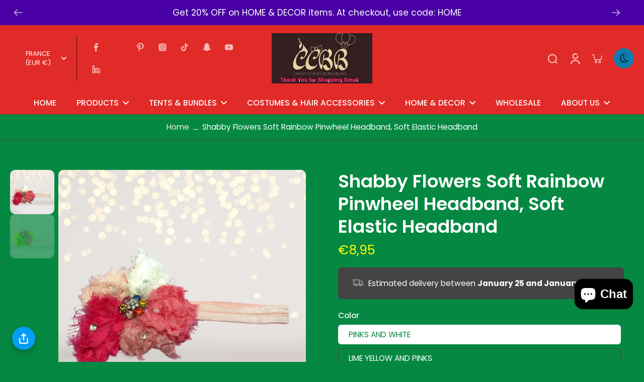

--- FILE ---
content_type: text/html; charset=utf-8
request_url: https://www.chickychickyblingbling.com/
body_size: 82456
content:
<!doctype html>
<html class="no-js dark" lang="en">
  <head>
    <meta charset="utf-8">
    <meta http-equiv="X-UA-Compatible" content="IE=edge">
    <meta name="viewport" content="width=device-width,initial-scale=1">
    <meta name="theme-color" content="">
<meta name="google-site-verification" content="cibea16hn12udql9XQH0IZD3DDo1jKrle9lfG0iADXc" />
    <link rel="canonical" href="https://www.chickychickyblingbling.com/"><link rel="icon" type="image/png" href="//www.chickychickyblingbling.com/cdn/shop/files/Chicky_Logo.jpg?crop=center&height=32&v=1676925166&width=32"><link rel="preconnect" href="https://fonts.shopifycdn.com" crossorigin><title>
      Birthday Party Supplies,Sleepover Tents, Kids Gifts
 &ndash; Chicky Chicky Bling Bling</title>
    
    
      <meta name="description" content="Discover the ultimate destination for kids&#39; sleepover tents, gifts, party supplies, costume accessories, party favors, party hats, party supplies kits, and more at Chicky Chicky Bling Bling!">
    
    
    

<meta property="og:site_name" content="Chicky Chicky Bling Bling">
<meta property="og:url" content="https://www.chickychickyblingbling.com/">
<meta property="og:title" content="Birthday Party Supplies,Sleepover Tents, Kids Gifts">
<meta property="og:type" content="website">
<meta property="og:description" content="Discover the ultimate destination for kids&#39; sleepover tents, gifts, party supplies, costume accessories, party favors, party hats, party supplies kits, and more at Chicky Chicky Bling Bling!"><meta property="og:image" content="http://www.chickychickyblingbling.com/cdn/shop/files/Chicky_Logo_6c7d6937-8c8f-4ded-a061-c6e3119e3039.png?v=1676923703">
  <meta property="og:image:secure_url" content="https://www.chickychickyblingbling.com/cdn/shop/files/Chicky_Logo_6c7d6937-8c8f-4ded-a061-c6e3119e3039.png?v=1676923703">
  <meta property="og:image:width" content="512">
  <meta property="og:image:height" content="512"><meta name="twitter:site" content="@ChickyChickyBli"><meta name="twitter:card" content="summary_large_image">
<meta name="twitter:title" content="Birthday Party Supplies,Sleepover Tents, Kids Gifts">
<meta name="twitter:description" content="Discover the ultimate destination for kids&#39; sleepover tents, gifts, party supplies, costume accessories, party favors, party hats, party supplies kits, and more at Chicky Chicky Bling Bling!">
<style data-shopify>@font-face {
  font-family: Poppins;
  font-weight: 600;
  font-style: normal;
  font-display: swap;
  src: url("//www.chickychickyblingbling.com/cdn/fonts/poppins/poppins_n6.aa29d4918bc243723d56b59572e18228ed0786f6.woff2") format("woff2"),
       url("//www.chickychickyblingbling.com/cdn/fonts/poppins/poppins_n6.5f815d845fe073750885d5b7e619ee00e8111208.woff") format("woff");
}

  @font-face {
  font-family: Poppins;
  font-weight: 400;
  font-style: normal;
  font-display: swap;
  src: url("//www.chickychickyblingbling.com/cdn/fonts/poppins/poppins_n4.0ba78fa5af9b0e1a374041b3ceaadf0a43b41362.woff2") format("woff2"),
       url("//www.chickychickyblingbling.com/cdn/fonts/poppins/poppins_n4.214741a72ff2596839fc9760ee7a770386cf16ca.woff") format("woff");
}

  @font-face {
  font-family: Poppins;
  font-weight: 500;
  font-style: normal;
  font-display: swap;
  src: url("//www.chickychickyblingbling.com/cdn/fonts/poppins/poppins_n5.ad5b4b72b59a00358afc706450c864c3c8323842.woff2") format("woff2"),
       url("//www.chickychickyblingbling.com/cdn/fonts/poppins/poppins_n5.33757fdf985af2d24b32fcd84c9a09224d4b2c39.woff") format("woff");
}

  @font-face {
  font-family: Poppins;
  font-weight: 400;
  font-style: normal;
  font-display: swap;
  src: url("//www.chickychickyblingbling.com/cdn/fonts/poppins/poppins_n4.0ba78fa5af9b0e1a374041b3ceaadf0a43b41362.woff2") format("woff2"),
       url("//www.chickychickyblingbling.com/cdn/fonts/poppins/poppins_n4.214741a72ff2596839fc9760ee7a770386cf16ca.woff") format("woff");
}


  @font-face {
  font-family: Poppins;
  font-weight: 700;
  font-style: normal;
  font-display: swap;
  src: url("//www.chickychickyblingbling.com/cdn/fonts/poppins/poppins_n7.56758dcf284489feb014a026f3727f2f20a54626.woff2") format("woff2"),
       url("//www.chickychickyblingbling.com/cdn/fonts/poppins/poppins_n7.f34f55d9b3d3205d2cd6f64955ff4b36f0cfd8da.woff") format("woff");
}

  @font-face {
  font-family: Poppins;
  font-weight: 400;
  font-style: italic;
  font-display: swap;
  src: url("//www.chickychickyblingbling.com/cdn/fonts/poppins/poppins_i4.846ad1e22474f856bd6b81ba4585a60799a9f5d2.woff2") format("woff2"),
       url("//www.chickychickyblingbling.com/cdn/fonts/poppins/poppins_i4.56b43284e8b52fc64c1fd271f289a39e8477e9ec.woff") format("woff");
}

  @font-face {
  font-family: Poppins;
  font-weight: 700;
  font-style: italic;
  font-display: swap;
  src: url("//www.chickychickyblingbling.com/cdn/fonts/poppins/poppins_i7.42fd71da11e9d101e1e6c7932199f925f9eea42d.woff2") format("woff2"),
       url("//www.chickychickyblingbling.com/cdn/fonts/poppins/poppins_i7.ec8499dbd7616004e21155106d13837fff4cf556.woff") format("woff");
}
</style><link href="//www.chickychickyblingbling.com/cdn/shop/t/67/assets/theme.css?v=110725272407340369731739970471" rel="stylesheet" type="text/css" media="all" />
<style data-shopify>:root,
  *:before {
    --base-font-size: 0.9625rem;
    --font-size-medium-mobile: 0.99rem;
    --font-size-medium: 1.1rem;
    --font-size-small: 0.6875rem;
    --font-size-small-mobile: 0.61875rem;
    --font-size-normal: 0.825rem;
    --font-size-normal-mobile: 0.7425rem;
    --font-size-large: 1.375rem;
    --font-size-large-mobile: 1.2375rem;
    --h1-font-size: 3.825rem;
    --h2-font-size: 2.25rem;
    --h3-font-size: 1.35rem;
    --h4-font-size: 1.2375rem;
    --h5-font-size: 1.125rem;
    --h6-font-size: 1.0125rem;
    --base-font-size-mobile: 0.86625rem;
    --h1-font-size-mobile: 1.9125rem;
    --h2-font-size-mobile: 1.35rem;
    --h3-font-size-mobile: 0.945rem;
    --h4-font-size-mobile: 0.86625rem;
    --h5-font-size-mobile: 0.7875rem;
    --h6-font-size-mobile: 0.70875rem;
    --rating-star-size: 0.77rem;
    --border-radius: 100px;
    --page-width: 1400px;
    --width-countdown: 8.6625rem;
    --font-menu: Poppins, sans-serif;
    --font-menu-weight: 500;
    --font-menu-style: normal;
    --font-button: Poppins, sans-serif;
    --font-button-weight: 400;
    --font-button-style: normal;
    --font-body-family: Poppins, sans-serif;
    --font-body-style: normal;
    --font-body-weight: 400;
    --font-heading-family: Poppins, sans-serif;
    --font-heading-style: normal;
    --font-heading-weight: 600;
    --heading-text-tranform: none;
    --advanced-sections-spacing: 0px;
    --divider-spacing: -0;

    --colors-pulse-speech: 251, 133, 0;
    --image-treatment-overlay: 0, 0, 0;
    --image-treatment-text: 255, 255, 255;
    --colors-line-and-border: 238, 238, 238;
    --colors-line-header: 68, 68, 68;
    --colors-line-footer: 68, 68, 68;
    --colors-background: 33, 32, 32;
    --colors-text: 68, 68, 68;
    --colors-heading: 33, 32, 32;
    --colors-background-secondary: 225, 43, 40;
    --colors-text-secondary: 51, 67, 84;
    --colors-heading-secondary: 10, 30, 51;
    --colors-text-link: 12, 119, 249;
    --background-color:  33, 32, 32;
    --background-color-header: 244, 226, 96;
    --colors-text-header: 68, 68, 68;
    --background-color-footer: 66, 9, 236;
    --colors-text-footer: 68, 68, 68;
    --colors-heading-footer: 10, 30, 51;
    --colors-text-link-footer: 48, 213, 200;
    --color-error: 225, 43, 40;
    --color-success: 5, 137, 66;
    --colors-price: 51, 67, 84;
    --colors-price-sale: 225, 43, 40;
    --colors-button-text: 33, 32, 32;
    --colors-button: 48, 213, 200;
    --colors-button-text-hover: 255, 255, 255;
    --colors-secondary-button: 33, 32, 32;
    --colors-button-hover: rgb(33, 32, 32);
    --colors-cart: 33, 32, 32;
    --colors-cart-text: 255, 255, 255;
    --colors-icon-rating: 48, 213, 200;
    
      --background-secondary-button: transparent;
      --colors-line-secondary-button: 33, 32, 32;
    
    
    
      --height-parallax: 110%;
    
    
      --image-zoom: 1.05;
    
  }
  .dark,
  .dark *:before {
    --image-treatment-overlay: 176, 151, 251;
    --image-treatment-text: 255, 255, 255;
    --colors-line-and-border: 68, 68, 68;
    --colors-line-header: 0, 0, 0;
    --colors-line-footer: 68, 68, 68;
    --colors-background: 5, 137, 66;
    --colors-text: 255, 255, 255;
    --colors-heading: 255, 255, 255;
    --background-color: 5, 137, 66;
    --colors-text-link: 248, 239, 196;
    --color-error: 225, 43, 40;
    --color-success: 66, 162, 70;
    --background-color-header: 225, 43, 40;
    --colors-text-header: 255, 255, 255;
    --background-color-footer: 255, 255, 255;
    --colors-text-footer: 0, 0, 0;
    --colors-heading-footer: 33, 32, 32;
    --colors-text-link-footer: 5, 137, 66;
    --colors-price: 255, 251, 0;
    --colors-price-sale: 249, 243, 11;
    --colors-button-text: 255, 255, 255;
    --colors-button: 12, 119, 249;
    --colors-button-text-hover: 0, 0, 0;
    --colors-secondary-button: 255, 255, 255;
    --colors-button-hover: rgb(14, 124, 175);
    --colors-cart: 33, 32, 32;
    --colors-cart-text: 255, 255, 255;
    --colors-background-secondary: 225, 43, 40;
    --colors-text-secondary: 255, 255, 255;
    --colors-heading-secondary: 255, 255, 255;
    --colors-icon-rating: 44, 178, 155;
    --colors-pulse-speech: 251, 133, 0;
    
      --colors-line-secondary-button: 19, 245, 15;
      --background-secondary-button: 19, 245, 15;
    
  }
  
    [role="button"],
    [type="button"],
    .button {
      color: rgb(var(--colors-button-text));
    }
    button.button-solid,
    .button.button-solid {
      border: none;
      background-color: rgba(var(--colors-button));
    }
    button.button-disable-effect,
    .button.button-disable-effect {
      color: rgb(var(--colors-button-text));
      background-color: rgba(var(--colors-button));
    }
  
  [role="button"],
  [type="button"],
  .button {
    direction: ltr;
  }
  
  .button-action {
    color: rgba(var(--colors-button-text-hover));
    border: none;
    background-color: var(--colors-button-hover);
  }
  .header, .header *::before {
    --colors-text: var(--colors-text-header);
    --colors-heading: var(--colors-text-header);
    --colors-price: var(--colors-text-header);
    --colors-line-and-border: var(--colors-line-header);
  }
  #sticky-header-content .divider { 
    --colors-line-and-border: var(--colors-line-header);
  }

  .section-quick-links,
  .section-quick-links *::before,
  .section-footer,
  .section-footer *::before {
    --colors-text: var(--colors-text-footer);
    --colors-heading: var(--colors-heading-footer);
    --colors-text-link: var(--colors-text-link-footer);
    --colors-line-and-border: var(--colors-line-footer);
  }
  .sticky-header {
    --font-body-weight: 700;
  }

  .scrollbar-horizontal {
    position: relative;
    -ms-overflow-style: none;
  }
  .scrollbar-horizontal::-webkit-scrollbar-track {
    background-color: #ececec;
  }
  .scrollbar-horizontal::-webkit-scrollbar {
    height: 3px;
  }

  .scrollbar-horizontal::-webkit-scrollbar-track {
    -webkit-box-shadow: inset 0 0 0px rgba(0, 0, 0, 0);
  }

  .scrollbar-horizontal::-webkit-scrollbar-thumb {
    visibility: visible;
    background-color: #747474;
  }

  .scrollbar-horizontal::-webkit-scrollbar-thumb:hover {
    background-color: #747474;
  }
  .scrollbar-body::-webkit-scrollbar{
    width: 3px;
  }
  .scrollbar-body::-webkit-scrollbar-track{
    background: #ececec;
  }
  .scrollbar-body.scrollbar-visible:active::-webkit-scrollbar-thumb,
  .scrollbar-body.scrollbar-visible:focus::-webkit-scrollbar-thumb,
  .scrollbar-body.scrollbar-visible:hover::-webkit-scrollbar-thumb {
    background: #747474;
    visibility: visible;
  }
  .scrollbar-body.scrollbar-visible::-webkit-scrollbar-track{
    background: transparent;
  }
  .scrollbar-body.scrollbar-visible::-webkit-scrollbar-thumb{
    background: transparent;
    visibility: visible;
  }
  .scrollbar-body::-webkit-scrollbar-thumb{
    background: #747474;
  }
  .animate-scroll-banner {
    animation: scrollX var(--duration, 10s) linear infinite var(--play-state, running) var(--direction);
  }
  
  
    .button.button-outline:not(.not-icon),
    .button.button-solid:not(.not-icon) {
      display: inline-flex;
      align-items: center;
      justify-content: center;
      padding-left: 1.5rem;
      padding-right: 1.5rem;
    }
    .button-solid .button-icon,
    .button-solid .button-text {
      transition-timing-function: cubic-bezier(0,.71,.4,1);
    }
    .button-solid .button-icon {
      transition: opacity .25s,transform .5s;
    }
    .button-solid .button-text {
      transition: transform .5s;
      transform: translateX(10px);
    }
    .button-solid:hover .button-text {
      opacity: 1;
      transform: translateX(0px);
    }
    .button-solid:hover .button-icon {
      opacity: 1;
      transform: translateX(5px);
    }
  
  
  .des-block iframe {
    width: 100%;
    height: 100%;
  }
  .toggle-compare  + label span:first-child,
  .toggle-compare:checked + label span:last-child {
    display: block
  }
  .toggle-compare  + label span:last-child,
  .toggle-compare:checked + label span:first-child {
    display: none;
  }
  @media (min-width: 1024px){
    
    .padding-scrollbar {
      padding-inline-end: 3px;
    }
    [role="button"],
    [type="button"],
    .button { 
      color: rgb(var(--colors-button-text-hover));
    }
    button.button-solid,
    .button.button-solid {
      border: none;
      box-shadow: none;
      color: rgb(var(--colors-button-text));
      background-color: rgba(var(--colors-button));
      overflow: hidden;
      background-origin: border-box;
    }
    button.button-solid:hover,
    .button.button-solid:hover {
      
        transition-duration: 0.2s;
      
      transition-property: background-color;
      background-color: var(--colors-button-hover);
      color: rgba(var(--colors-button-text-hover));
      background-origin: border-box;
    }
    button.button-disable-effect,
    .button.button-disable-effect {
      color: rgb(var(--colors-button-text));
      background-color: rgba(var(--colors-button));
    }
    button.button-disable-effect:hover,
    .button.button-disable-effect:hover {
      color: rgba(var(--colors-button-text-hover));
      background-color: var(--colors-button-hover);
    }
    
    
  }</style><script>
    const themeMode = 'switch';
    if ((localStorage.eurus_theme == 1 && themeMode == 'switch')
      || (themeMode == 'auto' && window.matchMedia('(prefers-color-scheme: dark)').matches)) {
      requestAnimationFrame(() => {
        document.documentElement.classList.add('dark');
      });
    } else if ((localStorage.eurus_theme == 0 && themeMode == 'switch')
      || (themeMode == 'auto' && window.matchMedia('(prefers-color-scheme: light)').matches)) {
      requestAnimationFrame(() => {
        document.documentElement.classList.remove('dark');
      });
    }
  </script>
    
<script>window.performance && window.performance.mark && window.performance.mark('shopify.content_for_header.start');</script><meta name="facebook-domain-verification" content="vzgy3jtwphsh8kgn1ynqp7hf3otne4">
<meta id="shopify-digital-wallet" name="shopify-digital-wallet" content="/8054359/digital_wallets/dialog">
<meta name="shopify-checkout-api-token" content="58eb97e37e8b1c3c0a8471f2ce8b86d0">
<meta id="in-context-paypal-metadata" data-shop-id="8054359" data-venmo-supported="false" data-environment="production" data-locale="en_US" data-paypal-v4="true" data-currency="USD">
<link rel="alternate" hreflang="x-default" href="https://www.chickychickyblingbling.com/">
<link rel="alternate" hreflang="en" href="https://www.chickychickyblingbling.com/">
<link rel="alternate" hreflang="en-AU" href="https://www.chickychickyblingbling.com/en-au">
<link rel="alternate" hreflang="en-CA" href="https://www.chickychickyblingbling.com/en-ca">
<link rel="alternate" hreflang="en-FR" href="https://www.chickychickyblingbling.com/en-fr">
<link rel="alternate" hreflang="en-DE" href="https://www.chickychickyblingbling.com/en-de">
<link rel="alternate" hreflang="en-IT" href="https://www.chickychickyblingbling.com/en-it">
<link rel="alternate" hreflang="en-JP" href="https://www.chickychickyblingbling.com/en-jp">
<link rel="alternate" hreflang="en-NL" href="https://www.chickychickyblingbling.com/en-nl">
<link rel="alternate" hreflang="en-NZ" href="https://www.chickychickyblingbling.com/en-nz">
<link rel="alternate" hreflang="en-SG" href="https://www.chickychickyblingbling.com/en-sg">
<link rel="alternate" hreflang="en-CH" href="https://www.chickychickyblingbling.com/en-ch">
<link rel="alternate" hreflang="en-GB" href="https://www.chickychickyblingbling.com/en-gb">
<script async="async" src="/checkouts/internal/preloads.js?locale=en-US"></script>
<link rel="preconnect" href="https://shop.app" crossorigin="anonymous">
<script async="async" src="https://shop.app/checkouts/internal/preloads.js?locale=en-US&shop_id=8054359" crossorigin="anonymous"></script>
<script id="apple-pay-shop-capabilities" type="application/json">{"shopId":8054359,"countryCode":"US","currencyCode":"USD","merchantCapabilities":["supports3DS"],"merchantId":"gid:\/\/shopify\/Shop\/8054359","merchantName":"Chicky Chicky Bling Bling","requiredBillingContactFields":["postalAddress","email","phone"],"requiredShippingContactFields":["postalAddress","email","phone"],"shippingType":"shipping","supportedNetworks":["visa","masterCard","amex","discover","elo","jcb"],"total":{"type":"pending","label":"Chicky Chicky Bling Bling","amount":"1.00"},"shopifyPaymentsEnabled":true,"supportsSubscriptions":true}</script>
<script id="shopify-features" type="application/json">{"accessToken":"58eb97e37e8b1c3c0a8471f2ce8b86d0","betas":["rich-media-storefront-analytics"],"domain":"www.chickychickyblingbling.com","predictiveSearch":true,"shopId":8054359,"locale":"en"}</script>
<script>var Shopify = Shopify || {};
Shopify.shop = "chicky-chicky-bling-bling-llc.myshopify.com";
Shopify.locale = "en";
Shopify.currency = {"active":"USD","rate":"1.0"};
Shopify.country = "US";
Shopify.theme = {"name":"Copy of Copy of Eurus [Setup design home page 1]","id":124423307310,"schema_name":"Eurus","schema_version":"6.4.2","theme_store_id":2048,"role":"main"};
Shopify.theme.handle = "null";
Shopify.theme.style = {"id":null,"handle":null};
Shopify.cdnHost = "www.chickychickyblingbling.com/cdn";
Shopify.routes = Shopify.routes || {};
Shopify.routes.root = "/";</script>
<script type="module">!function(o){(o.Shopify=o.Shopify||{}).modules=!0}(window);</script>
<script>!function(o){function n(){var o=[];function n(){o.push(Array.prototype.slice.apply(arguments))}return n.q=o,n}var t=o.Shopify=o.Shopify||{};t.loadFeatures=n(),t.autoloadFeatures=n()}(window);</script>
<script>
  window.ShopifyPay = window.ShopifyPay || {};
  window.ShopifyPay.apiHost = "shop.app\/pay";
  window.ShopifyPay.redirectState = null;
</script>
<script id="shop-js-analytics" type="application/json">{"pageType":"index"}</script>
<script defer="defer" async type="module" src="//www.chickychickyblingbling.com/cdn/shopifycloud/shop-js/modules/v2/client.init-shop-cart-sync_BdyHc3Nr.en.esm.js"></script>
<script defer="defer" async type="module" src="//www.chickychickyblingbling.com/cdn/shopifycloud/shop-js/modules/v2/chunk.common_Daul8nwZ.esm.js"></script>
<script type="module">
  await import("//www.chickychickyblingbling.com/cdn/shopifycloud/shop-js/modules/v2/client.init-shop-cart-sync_BdyHc3Nr.en.esm.js");
await import("//www.chickychickyblingbling.com/cdn/shopifycloud/shop-js/modules/v2/chunk.common_Daul8nwZ.esm.js");

  window.Shopify.SignInWithShop?.initShopCartSync?.({"fedCMEnabled":true,"windoidEnabled":true});

</script>
<script>
  window.Shopify = window.Shopify || {};
  if (!window.Shopify.featureAssets) window.Shopify.featureAssets = {};
  window.Shopify.featureAssets['shop-js'] = {"shop-cart-sync":["modules/v2/client.shop-cart-sync_QYOiDySF.en.esm.js","modules/v2/chunk.common_Daul8nwZ.esm.js"],"init-fed-cm":["modules/v2/client.init-fed-cm_DchLp9rc.en.esm.js","modules/v2/chunk.common_Daul8nwZ.esm.js"],"shop-button":["modules/v2/client.shop-button_OV7bAJc5.en.esm.js","modules/v2/chunk.common_Daul8nwZ.esm.js"],"init-windoid":["modules/v2/client.init-windoid_DwxFKQ8e.en.esm.js","modules/v2/chunk.common_Daul8nwZ.esm.js"],"shop-cash-offers":["modules/v2/client.shop-cash-offers_DWtL6Bq3.en.esm.js","modules/v2/chunk.common_Daul8nwZ.esm.js","modules/v2/chunk.modal_CQq8HTM6.esm.js"],"shop-toast-manager":["modules/v2/client.shop-toast-manager_CX9r1SjA.en.esm.js","modules/v2/chunk.common_Daul8nwZ.esm.js"],"init-shop-email-lookup-coordinator":["modules/v2/client.init-shop-email-lookup-coordinator_UhKnw74l.en.esm.js","modules/v2/chunk.common_Daul8nwZ.esm.js"],"pay-button":["modules/v2/client.pay-button_DzxNnLDY.en.esm.js","modules/v2/chunk.common_Daul8nwZ.esm.js"],"avatar":["modules/v2/client.avatar_BTnouDA3.en.esm.js"],"init-shop-cart-sync":["modules/v2/client.init-shop-cart-sync_BdyHc3Nr.en.esm.js","modules/v2/chunk.common_Daul8nwZ.esm.js"],"shop-login-button":["modules/v2/client.shop-login-button_D8B466_1.en.esm.js","modules/v2/chunk.common_Daul8nwZ.esm.js","modules/v2/chunk.modal_CQq8HTM6.esm.js"],"init-customer-accounts-sign-up":["modules/v2/client.init-customer-accounts-sign-up_C8fpPm4i.en.esm.js","modules/v2/client.shop-login-button_D8B466_1.en.esm.js","modules/v2/chunk.common_Daul8nwZ.esm.js","modules/v2/chunk.modal_CQq8HTM6.esm.js"],"init-shop-for-new-customer-accounts":["modules/v2/client.init-shop-for-new-customer-accounts_CVTO0Ztu.en.esm.js","modules/v2/client.shop-login-button_D8B466_1.en.esm.js","modules/v2/chunk.common_Daul8nwZ.esm.js","modules/v2/chunk.modal_CQq8HTM6.esm.js"],"init-customer-accounts":["modules/v2/client.init-customer-accounts_dRgKMfrE.en.esm.js","modules/v2/client.shop-login-button_D8B466_1.en.esm.js","modules/v2/chunk.common_Daul8nwZ.esm.js","modules/v2/chunk.modal_CQq8HTM6.esm.js"],"shop-follow-button":["modules/v2/client.shop-follow-button_CkZpjEct.en.esm.js","modules/v2/chunk.common_Daul8nwZ.esm.js","modules/v2/chunk.modal_CQq8HTM6.esm.js"],"lead-capture":["modules/v2/client.lead-capture_BntHBhfp.en.esm.js","modules/v2/chunk.common_Daul8nwZ.esm.js","modules/v2/chunk.modal_CQq8HTM6.esm.js"],"checkout-modal":["modules/v2/client.checkout-modal_CfxcYbTm.en.esm.js","modules/v2/chunk.common_Daul8nwZ.esm.js","modules/v2/chunk.modal_CQq8HTM6.esm.js"],"shop-login":["modules/v2/client.shop-login_Da4GZ2H6.en.esm.js","modules/v2/chunk.common_Daul8nwZ.esm.js","modules/v2/chunk.modal_CQq8HTM6.esm.js"],"payment-terms":["modules/v2/client.payment-terms_MV4M3zvL.en.esm.js","modules/v2/chunk.common_Daul8nwZ.esm.js","modules/v2/chunk.modal_CQq8HTM6.esm.js"]};
</script>
<script id="__st">var __st={"a":8054359,"offset":-18000,"reqid":"d8aac95d-de3f-4929-a3a6-c02956deb271-1768949509","pageurl":"www.chickychickyblingbling.com\/","u":"54296458d388","p":"home"};</script>
<script>window.ShopifyPaypalV4VisibilityTracking = true;</script>
<script id="captcha-bootstrap">!function(){'use strict';const t='contact',e='account',n='new_comment',o=[[t,t],['blogs',n],['comments',n],[t,'customer']],c=[[e,'customer_login'],[e,'guest_login'],[e,'recover_customer_password'],[e,'create_customer']],r=t=>t.map((([t,e])=>`form[action*='/${t}']:not([data-nocaptcha='true']) input[name='form_type'][value='${e}']`)).join(','),a=t=>()=>t?[...document.querySelectorAll(t)].map((t=>t.form)):[];function s(){const t=[...o],e=r(t);return a(e)}const i='password',u='form_key',d=['recaptcha-v3-token','g-recaptcha-response','h-captcha-response',i],f=()=>{try{return window.sessionStorage}catch{return}},m='__shopify_v',_=t=>t.elements[u];function p(t,e,n=!1){try{const o=window.sessionStorage,c=JSON.parse(o.getItem(e)),{data:r}=function(t){const{data:e,action:n}=t;return t[m]||n?{data:e,action:n}:{data:t,action:n}}(c);for(const[e,n]of Object.entries(r))t.elements[e]&&(t.elements[e].value=n);n&&o.removeItem(e)}catch(o){console.error('form repopulation failed',{error:o})}}const l='form_type',E='cptcha';function T(t){t.dataset[E]=!0}const w=window,h=w.document,L='Shopify',v='ce_forms',y='captcha';let A=!1;((t,e)=>{const n=(g='f06e6c50-85a8-45c8-87d0-21a2b65856fe',I='https://cdn.shopify.com/shopifycloud/storefront-forms-hcaptcha/ce_storefront_forms_captcha_hcaptcha.v1.5.2.iife.js',D={infoText:'Protected by hCaptcha',privacyText:'Privacy',termsText:'Terms'},(t,e,n)=>{const o=w[L][v],c=o.bindForm;if(c)return c(t,g,e,D).then(n);var r;o.q.push([[t,g,e,D],n]),r=I,A||(h.body.append(Object.assign(h.createElement('script'),{id:'captcha-provider',async:!0,src:r})),A=!0)});var g,I,D;w[L]=w[L]||{},w[L][v]=w[L][v]||{},w[L][v].q=[],w[L][y]=w[L][y]||{},w[L][y].protect=function(t,e){n(t,void 0,e),T(t)},Object.freeze(w[L][y]),function(t,e,n,w,h,L){const[v,y,A,g]=function(t,e,n){const i=e?o:[],u=t?c:[],d=[...i,...u],f=r(d),m=r(i),_=r(d.filter((([t,e])=>n.includes(e))));return[a(f),a(m),a(_),s()]}(w,h,L),I=t=>{const e=t.target;return e instanceof HTMLFormElement?e:e&&e.form},D=t=>v().includes(t);t.addEventListener('submit',(t=>{const e=I(t);if(!e)return;const n=D(e)&&!e.dataset.hcaptchaBound&&!e.dataset.recaptchaBound,o=_(e),c=g().includes(e)&&(!o||!o.value);(n||c)&&t.preventDefault(),c&&!n&&(function(t){try{if(!f())return;!function(t){const e=f();if(!e)return;const n=_(t);if(!n)return;const o=n.value;o&&e.removeItem(o)}(t);const e=Array.from(Array(32),(()=>Math.random().toString(36)[2])).join('');!function(t,e){_(t)||t.append(Object.assign(document.createElement('input'),{type:'hidden',name:u})),t.elements[u].value=e}(t,e),function(t,e){const n=f();if(!n)return;const o=[...t.querySelectorAll(`input[type='${i}']`)].map((({name:t})=>t)),c=[...d,...o],r={};for(const[a,s]of new FormData(t).entries())c.includes(a)||(r[a]=s);n.setItem(e,JSON.stringify({[m]:1,action:t.action,data:r}))}(t,e)}catch(e){console.error('failed to persist form',e)}}(e),e.submit())}));const S=(t,e)=>{t&&!t.dataset[E]&&(n(t,e.some((e=>e===t))),T(t))};for(const o of['focusin','change'])t.addEventListener(o,(t=>{const e=I(t);D(e)&&S(e,y())}));const B=e.get('form_key'),M=e.get(l),P=B&&M;t.addEventListener('DOMContentLoaded',(()=>{const t=y();if(P)for(const e of t)e.elements[l].value===M&&p(e,B);[...new Set([...A(),...v().filter((t=>'true'===t.dataset.shopifyCaptcha))])].forEach((e=>S(e,t)))}))}(h,new URLSearchParams(w.location.search),n,t,e,['guest_login'])})(!0,!0)}();</script>
<script integrity="sha256-4kQ18oKyAcykRKYeNunJcIwy7WH5gtpwJnB7kiuLZ1E=" data-source-attribution="shopify.loadfeatures" defer="defer" src="//www.chickychickyblingbling.com/cdn/shopifycloud/storefront/assets/storefront/load_feature-a0a9edcb.js" crossorigin="anonymous"></script>
<script crossorigin="anonymous" defer="defer" src="//www.chickychickyblingbling.com/cdn/shopifycloud/storefront/assets/shopify_pay/storefront-65b4c6d7.js?v=20250812"></script>
<script data-source-attribution="shopify.dynamic_checkout.dynamic.init">var Shopify=Shopify||{};Shopify.PaymentButton=Shopify.PaymentButton||{isStorefrontPortableWallets:!0,init:function(){window.Shopify.PaymentButton.init=function(){};var t=document.createElement("script");t.src="https://www.chickychickyblingbling.com/cdn/shopifycloud/portable-wallets/latest/portable-wallets.en.js",t.type="module",document.head.appendChild(t)}};
</script>
<script data-source-attribution="shopify.dynamic_checkout.buyer_consent">
  function portableWalletsHideBuyerConsent(e){var t=document.getElementById("shopify-buyer-consent"),n=document.getElementById("shopify-subscription-policy-button");t&&n&&(t.classList.add("hidden"),t.setAttribute("aria-hidden","true"),n.removeEventListener("click",e))}function portableWalletsShowBuyerConsent(e){var t=document.getElementById("shopify-buyer-consent"),n=document.getElementById("shopify-subscription-policy-button");t&&n&&(t.classList.remove("hidden"),t.removeAttribute("aria-hidden"),n.addEventListener("click",e))}window.Shopify?.PaymentButton&&(window.Shopify.PaymentButton.hideBuyerConsent=portableWalletsHideBuyerConsent,window.Shopify.PaymentButton.showBuyerConsent=portableWalletsShowBuyerConsent);
</script>
<script data-source-attribution="shopify.dynamic_checkout.cart.bootstrap">document.addEventListener("DOMContentLoaded",(function(){function t(){return document.querySelector("shopify-accelerated-checkout-cart, shopify-accelerated-checkout")}if(t())Shopify.PaymentButton.init();else{new MutationObserver((function(e,n){t()&&(Shopify.PaymentButton.init(),n.disconnect())})).observe(document.body,{childList:!0,subtree:!0})}}));
</script>
<script id='scb4127' type='text/javascript' async='' src='https://www.chickychickyblingbling.com/cdn/shopifycloud/privacy-banner/storefront-banner.js'></script><link id="shopify-accelerated-checkout-styles" rel="stylesheet" media="screen" href="https://www.chickychickyblingbling.com/cdn/shopifycloud/portable-wallets/latest/accelerated-checkout-backwards-compat.css" crossorigin="anonymous">
<style id="shopify-accelerated-checkout-cart">
        #shopify-buyer-consent {
  margin-top: 1em;
  display: inline-block;
  width: 100%;
}

#shopify-buyer-consent.hidden {
  display: none;
}

#shopify-subscription-policy-button {
  background: none;
  border: none;
  padding: 0;
  text-decoration: underline;
  font-size: inherit;
  cursor: pointer;
}

#shopify-subscription-policy-button::before {
  box-shadow: none;
}

      </style>

<script>window.performance && window.performance.mark && window.performance.mark('shopify.content_for_header.end');</script>
  <!-- BEGIN app block: shopify://apps/tinyseo/blocks/breadcrumbs-json-ld-embed/0605268f-f7c4-4e95-b560-e43df7d59ae4 --><script type="application/ld+json" id="tinyimg-breadcrumbs-json-ld">
      {
        "@context": "https://schema.org",
        "@type": "BreadcrumbList",
        "itemListElement": [
          {
            "@type": "ListItem",
            "position": 1,
            "item": {
              "@id": "https://www.chickychickyblingbling.com",
          "name": "Home"
        }
      }
      
      ]
    }
  </script>
<!-- END app block --><!-- BEGIN app block: shopify://apps/tinyseo/blocks/website-json-ld-embed/0605268f-f7c4-4e95-b560-e43df7d59ae4 -->






<script type="application/ld+json" id="tinyimg-website-json-ld">
{
    "@context": "https://schema.org",
    "@type": "WebSite",
    "@id": "https://www.chickychickyblingbling.com#website",
    "name": "Chicky Chicky Bling Bling, LLC",
    
"url": "https://www.chickychickyblingbling.com","sameAs": [
    
      "https://www.facebook.com/chickybling1",
      "https://www.pintrest.com/chickybling",
      "https://www.instagram.com/chickybling",
      "https://www.twitter.com/ChickyChickyBli",
      "https://linkedin.com/company/chicky-chicky-bling-bling-llc/"
    ],"potentialAction": {
      "@type": "SearchAction",
      "target": "https://www.chickychickyblingbling.com/search?q={query}",
      "query-input": "required name=query",
      "url": "https://www.chickychickyblingbling.com"
    }
}
</script>
<!-- END app block --><!-- BEGIN app block: shopify://apps/yotpo-product-reviews/blocks/settings/eb7dfd7d-db44-4334-bc49-c893b51b36cf -->


  <script type="text/javascript" src="https://cdn-widgetsrepository.yotpo.com/v1/loader/fKDEANi2O5KCAv2bou5uB39LJm5K1aAVdiVIMqIL?languageCode=en" async></script>



  
<!-- END app block --><!-- BEGIN app block: shopify://apps/tinyseo/blocks/store-json-ld-embed/0605268f-f7c4-4e95-b560-e43df7d59ae4 -->





<script type="application/ld+json" id="tinyimg-store-json-ld">

{
 "@context": "https://schema.org",
 "@type": "Store",
 "@id": "https://www.chickychickyblingbling.com#store",
 "name":"Chicky Chicky Bling Bling, LLC",
 
 "url": "https://www.chickychickyblingbling.com","openingHours":"Mo-Su 00:00-00:00","description": "Chicky Chicky Bling Bling is the ideal destination for all of your party supplies and kids party needs! We carry a variety of sleepover party supplies, birthday party decorations, kids gifts, costume accessories and custom party favors. Let us help you make your child's celebrations magical with our fantastic range of sleepover party supplies and Kids Gifts. Shop now for everything you need to keep the kids entertained! Contact us for Custom or Personalized Party Supplies and Gifts.","telephone": "2105443065","priceRange": "5USD - 400 USD","address": {
    "@type": "PostalAddress",
    "streetAddress": "406c Boerne Stage Airfield",
    "addressCountry": "US","postalCode": "78006","addressLocality": "Boerne","addressRegion": "Texas"},"contactPoint": {
   "@type": "ContactPoint",
   "contactType": "customer support","telephone": "2105443065","email": "holly@chickychickyblingbling.com"},"image": "https://image-optimizer.salessquad.co.uk/images/json-ld/c6f72fecd25c020eb1eb95a89c5b430b.png"
 }
</script>
<!-- END app block --><!-- BEGIN app block: shopify://apps/shop-with-friends/blocks/polls_floating/3e557a13-d1da-4545-a899-617798d1a177 --><!-- Shop with Friends -->

















 
<script id="polls-platform-init" type="text/javascript">
  function initializePollsSDK() {
    const apiKey = '0e10ead3-1b80-4720-8cb7-ec5664b1a182';
    
    PollsSDK._internal.initWithMetafields({
      apiKey,
      metafields: {
        accountMetadata: {"shopId":"b4dcc137-0c30-4094-bd95-31563a3d2fc8","shopifyShopId":"chicky-chicky-bling-bling-llc.myshopify.com","hasSubscription":true,"isLockedByAdmin":false,"useV1Metafields":false,"pollsSdkEnv":""},
        pollConfig: {"style":{"theme":"light","primaryColor":"#f3058a"}},
        floatingWidgetConfig: {"mobileWidget":{"enabled":true},"desktopWidget":{"enabled":true},"global":{"style":{"backgroundColor":"#059ef6","iconColor":"#FFFFFF"},"widgetPosition":"bottom-left","verticalSpacingPx":24,"horizontalSpacingPx":24}},
        cartWidgetConfig: {"enabled":false},
        drawerConfig: {"mobile":{"enabled":true},"desktop":{"enabled":true}},
        pdpConfig: {"mobile":{"enabled":true,"backgroundColor":"#dfdfdf","borderRadius":"0","borderColor":"#dfdfdf","borderWidth":"1px","textColor":"#000000"},"desktop":{"enabled":true,"backgroundColor":"#ef07a9","borderRadius":"0","borderColor":"#dfdfdf","borderWidth":"1px","textColor":"#000000"}}
      }
    });
    
  }
</script>
<script
  async
  id="pollsSDK-script"
  src="https://poll-cdn.com/storefront/v4/major/sdk.min.js"
  onload="initializePollsSDK();"
  data-cmp-ab="2"
></script>
<script async type="text/javascript">
  fetch('/services/javascripts/currencies.js')
    .then((response) => response.text())
    .then((scriptContent) => {
      const modifiedScriptContent = scriptContent.replace(/var Currency/g, 'var PollsPlatformCurrency');
      const scriptElement = document.createElement('script');
      scriptElement.textContent = modifiedScriptContent;
      document.head.appendChild(scriptElement);
      if (PollsPlatformCurrency) {
        const conversionData = {
          rates: PollsPlatformCurrency.rates,
          timestamp: new Date().toISOString(),
        };
        localStorage.setItem('polls-platform-currency-conversion', JSON.stringify(conversionData));
      }
    })
    .catch((error) => console.error('Error loading Currencies script:', error));
</script>

<!-- END app block --><!-- BEGIN app block: shopify://apps/yotpo-product-reviews/blocks/reviews_tab/eb7dfd7d-db44-4334-bc49-c893b51b36cf -->



<!-- END app block --><script src="https://cdn.shopify.com/extensions/e8878072-2f6b-4e89-8082-94b04320908d/inbox-1254/assets/inbox-chat-loader.js" type="text/javascript" defer="defer"></script>
<link href="https://monorail-edge.shopifysvc.com" rel="dns-prefetch">
<script>(function(){if ("sendBeacon" in navigator && "performance" in window) {try {var session_token_from_headers = performance.getEntriesByType('navigation')[0].serverTiming.find(x => x.name == '_s').description;} catch {var session_token_from_headers = undefined;}var session_cookie_matches = document.cookie.match(/_shopify_s=([^;]*)/);var session_token_from_cookie = session_cookie_matches && session_cookie_matches.length === 2 ? session_cookie_matches[1] : "";var session_token = session_token_from_headers || session_token_from_cookie || "";function handle_abandonment_event(e) {var entries = performance.getEntries().filter(function(entry) {return /monorail-edge.shopifysvc.com/.test(entry.name);});if (!window.abandonment_tracked && entries.length === 0) {window.abandonment_tracked = true;var currentMs = Date.now();var navigation_start = performance.timing.navigationStart;var payload = {shop_id: 8054359,url: window.location.href,navigation_start,duration: currentMs - navigation_start,session_token,page_type: "index"};window.navigator.sendBeacon("https://monorail-edge.shopifysvc.com/v1/produce", JSON.stringify({schema_id: "online_store_buyer_site_abandonment/1.1",payload: payload,metadata: {event_created_at_ms: currentMs,event_sent_at_ms: currentMs}}));}}window.addEventListener('pagehide', handle_abandonment_event);}}());</script>
<script id="web-pixels-manager-setup">(function e(e,d,r,n,o){if(void 0===o&&(o={}),!Boolean(null===(a=null===(i=window.Shopify)||void 0===i?void 0:i.analytics)||void 0===a?void 0:a.replayQueue)){var i,a;window.Shopify=window.Shopify||{};var t=window.Shopify;t.analytics=t.analytics||{};var s=t.analytics;s.replayQueue=[],s.publish=function(e,d,r){return s.replayQueue.push([e,d,r]),!0};try{self.performance.mark("wpm:start")}catch(e){}var l=function(){var e={modern:/Edge?\/(1{2}[4-9]|1[2-9]\d|[2-9]\d{2}|\d{4,})\.\d+(\.\d+|)|Firefox\/(1{2}[4-9]|1[2-9]\d|[2-9]\d{2}|\d{4,})\.\d+(\.\d+|)|Chrom(ium|e)\/(9{2}|\d{3,})\.\d+(\.\d+|)|(Maci|X1{2}).+ Version\/(15\.\d+|(1[6-9]|[2-9]\d|\d{3,})\.\d+)([,.]\d+|)( \(\w+\)|)( Mobile\/\w+|) Safari\/|Chrome.+OPR\/(9{2}|\d{3,})\.\d+\.\d+|(CPU[ +]OS|iPhone[ +]OS|CPU[ +]iPhone|CPU IPhone OS|CPU iPad OS)[ +]+(15[._]\d+|(1[6-9]|[2-9]\d|\d{3,})[._]\d+)([._]\d+|)|Android:?[ /-](13[3-9]|1[4-9]\d|[2-9]\d{2}|\d{4,})(\.\d+|)(\.\d+|)|Android.+Firefox\/(13[5-9]|1[4-9]\d|[2-9]\d{2}|\d{4,})\.\d+(\.\d+|)|Android.+Chrom(ium|e)\/(13[3-9]|1[4-9]\d|[2-9]\d{2}|\d{4,})\.\d+(\.\d+|)|SamsungBrowser\/([2-9]\d|\d{3,})\.\d+/,legacy:/Edge?\/(1[6-9]|[2-9]\d|\d{3,})\.\d+(\.\d+|)|Firefox\/(5[4-9]|[6-9]\d|\d{3,})\.\d+(\.\d+|)|Chrom(ium|e)\/(5[1-9]|[6-9]\d|\d{3,})\.\d+(\.\d+|)([\d.]+$|.*Safari\/(?![\d.]+ Edge\/[\d.]+$))|(Maci|X1{2}).+ Version\/(10\.\d+|(1[1-9]|[2-9]\d|\d{3,})\.\d+)([,.]\d+|)( \(\w+\)|)( Mobile\/\w+|) Safari\/|Chrome.+OPR\/(3[89]|[4-9]\d|\d{3,})\.\d+\.\d+|(CPU[ +]OS|iPhone[ +]OS|CPU[ +]iPhone|CPU IPhone OS|CPU iPad OS)[ +]+(10[._]\d+|(1[1-9]|[2-9]\d|\d{3,})[._]\d+)([._]\d+|)|Android:?[ /-](13[3-9]|1[4-9]\d|[2-9]\d{2}|\d{4,})(\.\d+|)(\.\d+|)|Mobile Safari.+OPR\/([89]\d|\d{3,})\.\d+\.\d+|Android.+Firefox\/(13[5-9]|1[4-9]\d|[2-9]\d{2}|\d{4,})\.\d+(\.\d+|)|Android.+Chrom(ium|e)\/(13[3-9]|1[4-9]\d|[2-9]\d{2}|\d{4,})\.\d+(\.\d+|)|Android.+(UC? ?Browser|UCWEB|U3)[ /]?(15\.([5-9]|\d{2,})|(1[6-9]|[2-9]\d|\d{3,})\.\d+)\.\d+|SamsungBrowser\/(5\.\d+|([6-9]|\d{2,})\.\d+)|Android.+MQ{2}Browser\/(14(\.(9|\d{2,})|)|(1[5-9]|[2-9]\d|\d{3,})(\.\d+|))(\.\d+|)|K[Aa][Ii]OS\/(3\.\d+|([4-9]|\d{2,})\.\d+)(\.\d+|)/},d=e.modern,r=e.legacy,n=navigator.userAgent;return n.match(d)?"modern":n.match(r)?"legacy":"unknown"}(),u="modern"===l?"modern":"legacy",c=(null!=n?n:{modern:"",legacy:""})[u],f=function(e){return[e.baseUrl,"/wpm","/b",e.hashVersion,"modern"===e.buildTarget?"m":"l",".js"].join("")}({baseUrl:d,hashVersion:r,buildTarget:u}),m=function(e){var d=e.version,r=e.bundleTarget,n=e.surface,o=e.pageUrl,i=e.monorailEndpoint;return{emit:function(e){var a=e.status,t=e.errorMsg,s=(new Date).getTime(),l=JSON.stringify({metadata:{event_sent_at_ms:s},events:[{schema_id:"web_pixels_manager_load/3.1",payload:{version:d,bundle_target:r,page_url:o,status:a,surface:n,error_msg:t},metadata:{event_created_at_ms:s}}]});if(!i)return console&&console.warn&&console.warn("[Web Pixels Manager] No Monorail endpoint provided, skipping logging."),!1;try{return self.navigator.sendBeacon.bind(self.navigator)(i,l)}catch(e){}var u=new XMLHttpRequest;try{return u.open("POST",i,!0),u.setRequestHeader("Content-Type","text/plain"),u.send(l),!0}catch(e){return console&&console.warn&&console.warn("[Web Pixels Manager] Got an unhandled error while logging to Monorail."),!1}}}}({version:r,bundleTarget:l,surface:e.surface,pageUrl:self.location.href,monorailEndpoint:e.monorailEndpoint});try{o.browserTarget=l,function(e){var d=e.src,r=e.async,n=void 0===r||r,o=e.onload,i=e.onerror,a=e.sri,t=e.scriptDataAttributes,s=void 0===t?{}:t,l=document.createElement("script"),u=document.querySelector("head"),c=document.querySelector("body");if(l.async=n,l.src=d,a&&(l.integrity=a,l.crossOrigin="anonymous"),s)for(var f in s)if(Object.prototype.hasOwnProperty.call(s,f))try{l.dataset[f]=s[f]}catch(e){}if(o&&l.addEventListener("load",o),i&&l.addEventListener("error",i),u)u.appendChild(l);else{if(!c)throw new Error("Did not find a head or body element to append the script");c.appendChild(l)}}({src:f,async:!0,onload:function(){if(!function(){var e,d;return Boolean(null===(d=null===(e=window.Shopify)||void 0===e?void 0:e.analytics)||void 0===d?void 0:d.initialized)}()){var d=window.webPixelsManager.init(e)||void 0;if(d){var r=window.Shopify.analytics;r.replayQueue.forEach((function(e){var r=e[0],n=e[1],o=e[2];d.publishCustomEvent(r,n,o)})),r.replayQueue=[],r.publish=d.publishCustomEvent,r.visitor=d.visitor,r.initialized=!0}}},onerror:function(){return m.emit({status:"failed",errorMsg:"".concat(f," has failed to load")})},sri:function(e){var d=/^sha384-[A-Za-z0-9+/=]+$/;return"string"==typeof e&&d.test(e)}(c)?c:"",scriptDataAttributes:o}),m.emit({status:"loading"})}catch(e){m.emit({status:"failed",errorMsg:(null==e?void 0:e.message)||"Unknown error"})}}})({shopId: 8054359,storefrontBaseUrl: "https://www.chickychickyblingbling.com",extensionsBaseUrl: "https://extensions.shopifycdn.com/cdn/shopifycloud/web-pixels-manager",monorailEndpoint: "https://monorail-edge.shopifysvc.com/unstable/produce_batch",surface: "storefront-renderer",enabledBetaFlags: ["2dca8a86"],webPixelsConfigList: [{"id":"481165358","configuration":"{\"pollsApiKey\":\"71Uhmrubhb2dkbrStiV8H86UsKSiMXlC6QDANKBN\",\"pollsApiUrl\":\"https:\\\/\\\/api.services.pollsplatform.com\",\"pixelPublishDate\":\"2024-09-06T20:15:04.230Z\",\"segmentWriteKey\":\"LZmPvI4DT1rX30IgIEkaWlahsmP56ZHE\",\"pollsShopId\":\"b4dcc137-0c30-4094-bd95-31563a3d2fc8\",\"shopifyShopId\":\"chicky-chicky-bling-bling-llc.myshopify.com\"}","eventPayloadVersion":"v1","runtimeContext":"STRICT","scriptVersion":"07d9b71348073c930d57c8f083efa1b7","type":"APP","apiClientId":60949856257,"privacyPurposes":["ANALYTICS","MARKETING","SALE_OF_DATA"],"dataSharingAdjustments":{"protectedCustomerApprovalScopes":["read_customer_personal_data"]}},{"id":"252444718","configuration":"{\"config\":\"{\\\"pixel_id\\\":\\\"G-JXB1XMJ2YG\\\",\\\"target_country\\\":\\\"US\\\",\\\"gtag_events\\\":[{\\\"type\\\":\\\"search\\\",\\\"action_label\\\":\\\"G-JXB1XMJ2YG\\\"},{\\\"type\\\":\\\"begin_checkout\\\",\\\"action_label\\\":\\\"G-JXB1XMJ2YG\\\"},{\\\"type\\\":\\\"view_item\\\",\\\"action_label\\\":[\\\"G-JXB1XMJ2YG\\\",\\\"MC-HF3E2P6WQY\\\"]},{\\\"type\\\":\\\"purchase\\\",\\\"action_label\\\":[\\\"G-JXB1XMJ2YG\\\",\\\"MC-HF3E2P6WQY\\\"]},{\\\"type\\\":\\\"page_view\\\",\\\"action_label\\\":[\\\"G-JXB1XMJ2YG\\\",\\\"MC-HF3E2P6WQY\\\"]},{\\\"type\\\":\\\"add_payment_info\\\",\\\"action_label\\\":\\\"G-JXB1XMJ2YG\\\"},{\\\"type\\\":\\\"add_to_cart\\\",\\\"action_label\\\":\\\"G-JXB1XMJ2YG\\\"}],\\\"enable_monitoring_mode\\\":false}\"}","eventPayloadVersion":"v1","runtimeContext":"OPEN","scriptVersion":"b2a88bafab3e21179ed38636efcd8a93","type":"APP","apiClientId":1780363,"privacyPurposes":[],"dataSharingAdjustments":{"protectedCustomerApprovalScopes":["read_customer_address","read_customer_email","read_customer_name","read_customer_personal_data","read_customer_phone"]}},{"id":"208764974","configuration":"{\"pixelCode\":\"CKOHHDJC77U84BOPTIR0\"}","eventPayloadVersion":"v1","runtimeContext":"STRICT","scriptVersion":"22e92c2ad45662f435e4801458fb78cc","type":"APP","apiClientId":4383523,"privacyPurposes":["ANALYTICS","MARKETING","SALE_OF_DATA"],"dataSharingAdjustments":{"protectedCustomerApprovalScopes":["read_customer_address","read_customer_email","read_customer_name","read_customer_personal_data","read_customer_phone"]}},{"id":"107773998","configuration":"{\"pixel_id\":\"745345882260031\",\"pixel_type\":\"facebook_pixel\",\"metaapp_system_user_token\":\"-\"}","eventPayloadVersion":"v1","runtimeContext":"OPEN","scriptVersion":"ca16bc87fe92b6042fbaa3acc2fbdaa6","type":"APP","apiClientId":2329312,"privacyPurposes":["ANALYTICS","MARKETING","SALE_OF_DATA"],"dataSharingAdjustments":{"protectedCustomerApprovalScopes":["read_customer_address","read_customer_email","read_customer_name","read_customer_personal_data","read_customer_phone"]}},{"id":"26345518","configuration":"{\"tagID\":\"2612729115610\"}","eventPayloadVersion":"v1","runtimeContext":"STRICT","scriptVersion":"18031546ee651571ed29edbe71a3550b","type":"APP","apiClientId":3009811,"privacyPurposes":["ANALYTICS","MARKETING","SALE_OF_DATA"],"dataSharingAdjustments":{"protectedCustomerApprovalScopes":["read_customer_address","read_customer_email","read_customer_name","read_customer_personal_data","read_customer_phone"]}},{"id":"18808878","configuration":"{\"ti\":\"343101795\",\"endpoint\":\"https:\/\/bat.bing.com\/action\/0\"}","eventPayloadVersion":"v1","runtimeContext":"STRICT","scriptVersion":"5ee93563fe31b11d2d65e2f09a5229dc","type":"APP","apiClientId":2997493,"privacyPurposes":["ANALYTICS","MARKETING","SALE_OF_DATA"],"dataSharingAdjustments":{"protectedCustomerApprovalScopes":["read_customer_personal_data"]}},{"id":"shopify-app-pixel","configuration":"{}","eventPayloadVersion":"v1","runtimeContext":"STRICT","scriptVersion":"0450","apiClientId":"shopify-pixel","type":"APP","privacyPurposes":["ANALYTICS","MARKETING"]},{"id":"shopify-custom-pixel","eventPayloadVersion":"v1","runtimeContext":"LAX","scriptVersion":"0450","apiClientId":"shopify-pixel","type":"CUSTOM","privacyPurposes":["ANALYTICS","MARKETING"]}],isMerchantRequest: false,initData: {"shop":{"name":"Chicky Chicky Bling Bling","paymentSettings":{"currencyCode":"USD"},"myshopifyDomain":"chicky-chicky-bling-bling-llc.myshopify.com","countryCode":"US","storefrontUrl":"https:\/\/www.chickychickyblingbling.com"},"customer":null,"cart":null,"checkout":null,"productVariants":[],"purchasingCompany":null},},"https://www.chickychickyblingbling.com/cdn","fcfee988w5aeb613cpc8e4bc33m6693e112",{"modern":"","legacy":""},{"shopId":"8054359","storefrontBaseUrl":"https:\/\/www.chickychickyblingbling.com","extensionBaseUrl":"https:\/\/extensions.shopifycdn.com\/cdn\/shopifycloud\/web-pixels-manager","surface":"storefront-renderer","enabledBetaFlags":"[\"2dca8a86\"]","isMerchantRequest":"false","hashVersion":"fcfee988w5aeb613cpc8e4bc33m6693e112","publish":"custom","events":"[[\"page_viewed\",{}]]"});</script><script>
  window.ShopifyAnalytics = window.ShopifyAnalytics || {};
  window.ShopifyAnalytics.meta = window.ShopifyAnalytics.meta || {};
  window.ShopifyAnalytics.meta.currency = 'USD';
  var meta = {"page":{"pageType":"home","requestId":"d8aac95d-de3f-4929-a3a6-c02956deb271-1768949509"}};
  for (var attr in meta) {
    window.ShopifyAnalytics.meta[attr] = meta[attr];
  }
</script>
<script class="analytics">
  (function () {
    var customDocumentWrite = function(content) {
      var jquery = null;

      if (window.jQuery) {
        jquery = window.jQuery;
      } else if (window.Checkout && window.Checkout.$) {
        jquery = window.Checkout.$;
      }

      if (jquery) {
        jquery('body').append(content);
      }
    };

    var hasLoggedConversion = function(token) {
      if (token) {
        return document.cookie.indexOf('loggedConversion=' + token) !== -1;
      }
      return false;
    }

    var setCookieIfConversion = function(token) {
      if (token) {
        var twoMonthsFromNow = new Date(Date.now());
        twoMonthsFromNow.setMonth(twoMonthsFromNow.getMonth() + 2);

        document.cookie = 'loggedConversion=' + token + '; expires=' + twoMonthsFromNow;
      }
    }

    var trekkie = window.ShopifyAnalytics.lib = window.trekkie = window.trekkie || [];
    if (trekkie.integrations) {
      return;
    }
    trekkie.methods = [
      'identify',
      'page',
      'ready',
      'track',
      'trackForm',
      'trackLink'
    ];
    trekkie.factory = function(method) {
      return function() {
        var args = Array.prototype.slice.call(arguments);
        args.unshift(method);
        trekkie.push(args);
        return trekkie;
      };
    };
    for (var i = 0; i < trekkie.methods.length; i++) {
      var key = trekkie.methods[i];
      trekkie[key] = trekkie.factory(key);
    }
    trekkie.load = function(config) {
      trekkie.config = config || {};
      trekkie.config.initialDocumentCookie = document.cookie;
      var first = document.getElementsByTagName('script')[0];
      var script = document.createElement('script');
      script.type = 'text/javascript';
      script.onerror = function(e) {
        var scriptFallback = document.createElement('script');
        scriptFallback.type = 'text/javascript';
        scriptFallback.onerror = function(error) {
                var Monorail = {
      produce: function produce(monorailDomain, schemaId, payload) {
        var currentMs = new Date().getTime();
        var event = {
          schema_id: schemaId,
          payload: payload,
          metadata: {
            event_created_at_ms: currentMs,
            event_sent_at_ms: currentMs
          }
        };
        return Monorail.sendRequest("https://" + monorailDomain + "/v1/produce", JSON.stringify(event));
      },
      sendRequest: function sendRequest(endpointUrl, payload) {
        // Try the sendBeacon API
        if (window && window.navigator && typeof window.navigator.sendBeacon === 'function' && typeof window.Blob === 'function' && !Monorail.isIos12()) {
          var blobData = new window.Blob([payload], {
            type: 'text/plain'
          });

          if (window.navigator.sendBeacon(endpointUrl, blobData)) {
            return true;
          } // sendBeacon was not successful

        } // XHR beacon

        var xhr = new XMLHttpRequest();

        try {
          xhr.open('POST', endpointUrl);
          xhr.setRequestHeader('Content-Type', 'text/plain');
          xhr.send(payload);
        } catch (e) {
          console.log(e);
        }

        return false;
      },
      isIos12: function isIos12() {
        return window.navigator.userAgent.lastIndexOf('iPhone; CPU iPhone OS 12_') !== -1 || window.navigator.userAgent.lastIndexOf('iPad; CPU OS 12_') !== -1;
      }
    };
    Monorail.produce('monorail-edge.shopifysvc.com',
      'trekkie_storefront_load_errors/1.1',
      {shop_id: 8054359,
      theme_id: 124423307310,
      app_name: "storefront",
      context_url: window.location.href,
      source_url: "//www.chickychickyblingbling.com/cdn/s/trekkie.storefront.cd680fe47e6c39ca5d5df5f0a32d569bc48c0f27.min.js"});

        };
        scriptFallback.async = true;
        scriptFallback.src = '//www.chickychickyblingbling.com/cdn/s/trekkie.storefront.cd680fe47e6c39ca5d5df5f0a32d569bc48c0f27.min.js';
        first.parentNode.insertBefore(scriptFallback, first);
      };
      script.async = true;
      script.src = '//www.chickychickyblingbling.com/cdn/s/trekkie.storefront.cd680fe47e6c39ca5d5df5f0a32d569bc48c0f27.min.js';
      first.parentNode.insertBefore(script, first);
    };
    trekkie.load(
      {"Trekkie":{"appName":"storefront","development":false,"defaultAttributes":{"shopId":8054359,"isMerchantRequest":null,"themeId":124423307310,"themeCityHash":"18028000801461532351","contentLanguage":"en","currency":"USD","eventMetadataId":"634b384d-ab2b-4be1-84de-0d0a6957e466"},"isServerSideCookieWritingEnabled":true,"monorailRegion":"shop_domain","enabledBetaFlags":["65f19447"]},"Session Attribution":{},"S2S":{"facebookCapiEnabled":true,"source":"trekkie-storefront-renderer","apiClientId":580111}}
    );

    var loaded = false;
    trekkie.ready(function() {
      if (loaded) return;
      loaded = true;

      window.ShopifyAnalytics.lib = window.trekkie;

      var originalDocumentWrite = document.write;
      document.write = customDocumentWrite;
      try { window.ShopifyAnalytics.merchantGoogleAnalytics.call(this); } catch(error) {};
      document.write = originalDocumentWrite;

      window.ShopifyAnalytics.lib.page(null,{"pageType":"home","requestId":"d8aac95d-de3f-4929-a3a6-c02956deb271-1768949509","shopifyEmitted":true});

      var match = window.location.pathname.match(/checkouts\/(.+)\/(thank_you|post_purchase)/)
      var token = match? match[1]: undefined;
      if (!hasLoggedConversion(token)) {
        setCookieIfConversion(token);
        
      }
    });


        var eventsListenerScript = document.createElement('script');
        eventsListenerScript.async = true;
        eventsListenerScript.src = "//www.chickychickyblingbling.com/cdn/shopifycloud/storefront/assets/shop_events_listener-3da45d37.js";
        document.getElementsByTagName('head')[0].appendChild(eventsListenerScript);

})();</script>
  <script>
  if (!window.ga || (window.ga && typeof window.ga !== 'function')) {
    window.ga = function ga() {
      (window.ga.q = window.ga.q || []).push(arguments);
      if (window.Shopify && window.Shopify.analytics && typeof window.Shopify.analytics.publish === 'function') {
        window.Shopify.analytics.publish("ga_stub_called", {}, {sendTo: "google_osp_migration"});
      }
      console.error("Shopify's Google Analytics stub called with:", Array.from(arguments), "\nSee https://help.shopify.com/manual/promoting-marketing/pixels/pixel-migration#google for more information.");
    };
    if (window.Shopify && window.Shopify.analytics && typeof window.Shopify.analytics.publish === 'function') {
      window.Shopify.analytics.publish("ga_stub_initialized", {}, {sendTo: "google_osp_migration"});
    }
  }
</script>
<script
  defer
  src="https://www.chickychickyblingbling.com/cdn/shopifycloud/perf-kit/shopify-perf-kit-3.0.4.min.js"
  data-application="storefront-renderer"
  data-shop-id="8054359"
  data-render-region="gcp-us-central1"
  data-page-type="index"
  data-theme-instance-id="124423307310"
  data-theme-name="Eurus"
  data-theme-version="6.4.2"
  data-monorail-region="shop_domain"
  data-resource-timing-sampling-rate="10"
  data-shs="true"
  data-shs-beacon="true"
  data-shs-export-with-fetch="true"
  data-shs-logs-sample-rate="1"
  data-shs-beacon-endpoint="https://www.chickychickyblingbling.com/api/collect"
></script>
</head>
  <body class="gradient scrollbar-body overflow-x-hidden text-[0.86625rem] md:text-[0.9625rem]" x-data :class="$store.xPopup.open && 'overflow-hidden padding-scrollbar'">
    <a class="skip-to-content absolute -z-10 button button-solid hidden lg:block pt-2.5 pb-2.5 pl-6 pr-6 lg:pt-3 lg:pb-3 mt-0.5 ml-0.5 leading-normal justify-center cursor-pointer focus-visible:z-60" href="#MainContent">
      Skip to content
    </a>

    
        <!-- BEGIN sections: header-group-swirl -->
<section id="shopify-section-sections--15011716661294__custom_liquid_pw3LpN" class="shopify-section shopify-section-group-header-group-swirl section section-custom-liquid x-section">

<div class="relative mx-auto pt-[0px] md:pt-[0px] pb-[0px] md:pb-[0px]">
  <div class=" page-width">
    <style>
.button.button-outline:not(.not-icon), .button.button-solid:not(.not-icon) {
padding-left: 1rem;
padding-right: 1rem;
}

@media (min-width: 992px) {
.jdgm-widget:not(.jdgm-review-widget--small) .jdgm-row-stars,
.jdgm-widget:not(.jdgm-review-widget--medium) .jdgm-row-stars  {
    padding-bottom: 24px;
    display: flex;
    align-items: stretch;
    justify-content: center;
}
.jdgm-widget:not(.jdgm-review-widget--medium) .jdgm-rev-widg__summary {
    width: 30%;
    display: flex;
    flex-direction: column;
    align-items: center;
    justify-content: center;
}
.jdgm-widget:not(.jdgm-review-widget--medium) :not(.jdgm-revs-tab__content-header)>.jdgm-widget-actions-wrapper {
    width: 30%;
}
.jdgm-widget:not(.jdgm-review-widget--medium) .jdgm-write-rev-link, .jdgm-widget:not(.jdgm-review-widget--medium) .jdgm-ask-question-btn {
    width: 100%;
    max-width: 240px;
}
}
@media (min-width: 1024px) {
.button.button-outline:not(.not-icon), .button.button-solid:not(.not-icon) {
padding-left: 1.5rem;
padding-right: 1.5rem;
}
#ShopifyChat {
    bottom: 100px !important;
}
}
</style>
  </div>
</div>
</section><div id="shopify-section-sections--15011716661294__announcement-bar" class="shopify-section shopify-section-group-header-group-swirl"><style data-shopify>#x-announcement-bar-sections--15011716661294__announcement-bar .arrow {
    background: transparent;
    border: 0;
    box-shadow: none;
    color: #ffffff;
  }
  .dark #x-announcement-bar-sections--15011716661294__announcement-bar .arrow {
    color: #ffffff;
  }
  #shopify-section-sections--15011716661294__announcement-bar {
    
      background: #212020;
    
    
      --colors-text-link: 48,213,200;
    
  }
  .dark #shopify-section-sections--15011716661294__announcement-bar {
    
      background: #4900a4;
    
--colors-text-link: 44,178,155;
    
  }
  .announcement-bar_text {
    
      color: #ffffff;
      --colors-line-and-border: 255,255,255
    
  }
  .dark .announcement-bar_text {
    
      color: #ffffff;
      --colors-line-and-border: 255,255,255
    
  }</style><div class="announcement-bar_container ltr mx-auto flex lg:pr-5">
    <div id="x-announcement-bar-sections--15011716661294__announcement-bar" class="x-splide splide flex-1 cursor-grab lg:pl-12 lg:pr-12 grow overflow-hidden visible relative"x-intersect.once='$store.xSplide.load($el, {
          "type": "loop",
          "speed": 1000,
          "pagination": false,
          "interval": 5000,
"autoplay": true,
          "classes": {
            "arrows" : "block "
          }
        })'>
      <div class="splide__track page-width mx-auto pl-0 pr-0">
        <div class="splide__list w-full flex "><style data-shopify>.text--announcement_kHN7dX .width-countdown {
              width: 9.52875rem;
            }.text--announcement_kHN7dX,
              .btn--announcement_kHN7dX {
                font-size: 0.952875rem;
              }
              @media (min-width: 768px) {
                .text--announcement_kHN7dX,
                .btn--announcement_kHN7dX {
                  font-size: 1.05875rem;
                }
              }.icon--announcement_kHN7dX {
              width: 1.05875rem;
              height: 1.05875rem;
            }
            .button.text_button_announ--announcement_kHN7dX {
              
                color: rgba(var(--colors-button-text-hover));
              
              
            }
            .dark .button.text_button_announ--announcement_kHN7dX {
              
                color: rgba(var(--colors-button-text-hover));
              
              
                background: transparent;
              
            }</style><div x-slide-index="0" class="h-auto w-full flex items-center md:flex justify-center splide__slide x-splide-slide gradient text-center py-3 px-5" ><div 
                
                class="flex items-center flex-wrap justify-center gap-x-5 gap-y-2 ltr">
                
                <div class="text--announcement_kHN7dX announcement-bar_text flex">
<p class="x-announcement-bar-block-data leading-[initial]"
                    >Get 20% OFF on HOME & DECOR items. At checkout, use code: HOME
                  </p></div></div></div><style data-shopify>.text--announcement_BEhUCp .width-countdown {
              width: 9.52875rem;
            }.text--announcement_BEhUCp,
              .btn--announcement_BEhUCp {
                font-size: 0.952875rem;
              }
              @media (min-width: 768px) {
                .text--announcement_BEhUCp,
                .btn--announcement_BEhUCp {
                  font-size: 1.05875rem;
                }
              }.icon--announcement_BEhUCp {
              width: 1.05875rem;
              height: 1.05875rem;
            }
            .button.text_button_announ--announcement_BEhUCp {
              
                color: rgba(var(--colors-button-text-hover));
              
              
            }
            .dark .button.text_button_announ--announcement_BEhUCp {
              
                color: rgba(var(--colors-button-text-hover));
              
              
                background: transparent;
              
            }</style><div x-slide-index="1" class="h-auto w-full flex items-center md:flex justify-center splide__slide x-splide-slide gradient text-center py-3 px-5" ><div 
                
                class="flex items-center flex-wrap justify-center gap-x-5 gap-y-2 ltr">
                
                <div class="text--announcement_BEhUCp announcement-bar_text flex">
<p class="x-announcement-bar-block-data leading-[initial]"
                    >Get 10% OFF on all TENTS AND BUNDLES. Use code: TENTS
                  </p></div></div></div><style data-shopify>.text--announcement_wGMWfQ .width-countdown {
              width: 9.52875rem;
            }.text--announcement_wGMWfQ,
              .btn--announcement_wGMWfQ {
                font-size: 0.952875rem;
              }
              @media (min-width: 768px) {
                .text--announcement_wGMWfQ,
                .btn--announcement_wGMWfQ {
                  font-size: 1.05875rem;
                }
              }.icon--announcement_wGMWfQ {
              width: 1.05875rem;
              height: 1.05875rem;
            }
            .button.text_button_announ--announcement_wGMWfQ {
              
                color: rgba(var(--colors-button-text-hover));
              
              
            }
            .dark .button.text_button_announ--announcement_wGMWfQ {
              
                color: rgba(var(--colors-button-text-hover));
              
              
                background: transparent;
              
            }</style><div x-slide-index="2" class="h-auto w-full flex items-center md:flex justify-center splide__slide x-splide-slide gradient text-center py-3 px-5" ><div 
                
                class="flex items-center flex-wrap justify-center gap-x-5 gap-y-2 ltr">
                
                <div class="text--announcement_wGMWfQ announcement-bar_text flex">
<p class="x-announcement-bar-block-data leading-[initial]"
                    >Get 25% OFF on hair accessories. Use code: OFFER
                  </p></div></div></div><style data-shopify>.text--announcement-bar-1 .width-countdown {
              width: 9.52875rem;
            }.text--announcement-bar-1,
              .btn--announcement-bar-1 {
                font-size: 0.952875rem;
              }
              @media (min-width: 768px) {
                .text--announcement-bar-1,
                .btn--announcement-bar-1 {
                  font-size: 1.05875rem;
                }
              }.icon--announcement-bar-1 {
              width: 1.05875rem;
              height: 1.05875rem;
            }
            .button.text_button_announ--announcement-bar-1 {
              
                color: #2cb29b;
              
              
            }
            .dark .button.text_button_announ--announcement-bar-1 {
              
                color: rgba(var(--colors-button-text-hover));
              
              
                background: transparent;
              
            }</style><div x-slide-index="3" class="h-auto w-full flex items-center md:flex justify-center splide__slide x-splide-slide gradient text-center py-3 px-5" ><div 
                
                class="flex items-center flex-wrap justify-center gap-x-5 gap-y-2 ltr">
                
                <div class="text--announcement-bar-1 announcement-bar_text flex">
<p class="x-announcement-bar-block-data leading-[initial]"
                    >Contact us if you’d like us to personalize any of your items,  it's completely free!
                  </p></div></div></div></div>
      </div><div class="hidden lg:block splide__arrows">
          <button class="splide__arrow splide__arrow--prev announcement-bar_text absolute none_border z-10 top-1/2 md:left-3 lg:left-4 opacity-70 -translate-y-1/2 -rotate-180 disabled:cursor-not-allowed bg-none bg-inherit pt-2.5 pr-2.5 pb-2.5 pl-2.5" aria-label="previous slide">
            <span class="block w-5 h-5"><svg class=" w-full h-full" viewBox="0 0 1024 1024" version="1.1" xmlns="http://www.w3.org/2000/svg">
        <path d="M597.34016 170.65984q18.00192 0 30.33088 12.32896l298.65984 298.65984q12.32896 12.32896 12.32896 30.33088t-12.32896 30.33088l-298.65984 298.65984q-12.32896 12.32896-30.33088 12.32896-18.3296 0-30.49472-12.16512t-12.16512-30.49472q0-18.00192 12.32896-30.33088l225.9968-225.66912-665.00608 0q-17.67424 0-30.16704-12.4928t-12.4928-30.16704 12.4928-30.16704 30.16704-12.4928l665.00608 0-225.9968-225.66912q-12.32896-12.32896-12.32896-30.33088 0-18.3296 12.16512-30.49472t30.49472-12.16512z"  />
      </svg></span>
          </button>
          <button class="splide__arrow splide__arrow--next announcement-bar_text absolute none_border z-10 top-1/2 md:right-3 lg:right-4 opacity-70 -translate-y-1/2 disabled:cursor-not-allowed bg-none bg-inherit pt-2.5 pr-2.5 pb-2.5 pl-2.5" aria-label="next slide">
            <span class="block w-5 h-5"><svg class=" w-full h-full" viewBox="0 0 1024 1024" version="1.1" xmlns="http://www.w3.org/2000/svg">
        <path d="M597.34016 170.65984q18.00192 0 30.33088 12.32896l298.65984 298.65984q12.32896 12.32896 12.32896 30.33088t-12.32896 30.33088l-298.65984 298.65984q-12.32896 12.32896-30.33088 12.32896-18.3296 0-30.49472-12.16512t-12.16512-30.49472q0-18.00192 12.32896-30.33088l225.9968-225.66912-665.00608 0q-17.67424 0-30.16704-12.4928t-12.4928-30.16704 12.4928-30.16704 30.16704-12.4928l665.00608 0-225.9968-225.66912q-12.32896-12.32896-12.32896-30.33088 0-18.3296 12.16512-30.49472t30.49472-12.16512z"  />
      </svg></span>
          </button>
        </div></div></div>
</div><div id="shopify-section-sections--15011716661294__header" class="shopify-section shopify-section-group-header-group-swirl section-header"><style data-shopify>
    :root{
      --height-header: 0px;
    }
  
.logo-name {
    font-size: 1.125rem;
  }
  .transparent-header .logo-name,
  .transparent-header header {
    
      color: #ffffff;
    
  }
  .dark .transparent-header .logo-name,
  .dark .transparent-header header {
    
      color: #ffffff;
    
    
  }
  
  @media (min-width: 1024px) {
    header {
      grid-template-areas: "iconsRight heading icons" "navigation navigation navigation";
      grid-template-columns: 4fr 2fr 4fr;
    } 
    .logo-name {
      font-size: 2.25rem;
    }
    .pt-header {
      padding-top: 8px;
    }
    .pb-header {
      padding-bottom: 8px;
    }
  }</style><div
  id="x-header-container"
  class="relative text-[rgb(var(--colors-text-header))] z-50 ltr"
  x-data
  x-init='$store.xHeaderMenu.initSticky($el, "shopify-section-sections--15011716661294__header", "none")'
  
  x-intersect="$store.xHeaderMenu.removeStickyHeader()"
  
>
  <div id="sticky-header" class="shopify-header text-[rgb(var(--colors-text-header))] background-header"
    
  >
    <div 
      id="sticky-header-content"
      class="sticky-header-content w-full pt-[16px] pb-[16px] pt-header top-0 lg:pb-0
       header-full-width"
      :class="{ 'background-header sticky-header-active': $store.xHeaderMenu.isSticky, '': !$store.xHeaderMenu.isSticky, 'overflow-hidden padding-scrollbar': $store.xHeaderMenu.isSticky && $store.xPopup.open}"
      
      x-intersect.once="$store.xHeaderMenu.setTopStickyHeader()"
    >
      <header class="header full-width grid lg:mx-auto gap-x-2 items-center" :class="{ 'lg:pb-0': $store.xHeaderMenu.isSticky }">
        <div data-breakpoint="tablet" class="[grid-area:drawer] lg:hidden flex items-center space-x-2">
  <!-- Hamburger -->
  <div @click="$store.xMobileNav.open()" class="relative w-11 h-8 pl-3 pr-3 pt-2.5 pb-2.5 rounded-full cursor-pointer opacity-70 -ml-3">
    <div class="relative flex flex-col items-center">
      <svg xmlns="http://www.w3.org/2000/svg" x="0px" y="0px" viewBox="0 0 400 280" enable-background="new 0 0 400 280">
        <g>
          <g>
            <path fill-rule="evenodd" clip-rule="evenodd" fill="currentColor" d="M-0.002-0.039v40h400.001v-40H-0.002z M-0.002,159.969h400.001
              v-40.006H-0.002V159.969z M-0.002,279.965h280.001v-40.012H-0.002V279.965z"/>
          </g>
        </g>
      </svg>
      <span class="menu-label text-xs tracking-wide mt-1">MENU</span>
    </div>
  </div>

  <!-- Cart icon -->
<div class="header-icon-cart cursor-pointer relative flex items-center ml-7">
    <a 
      id="cart-icon"
      href="/cart"
      class="relative flex items-center disable-effect"              
      @click.prevent="$store.xModal.setActiveElement('cart-icon'); $store.xMiniCart.openCart();"
      :class="$store.xMiniCart.open && 'pointer-events-none'"
      aria-controls="CartDrawer"
      aria-expanded="false"
      aria-label="icon-cart"
    >
      <span class="w-11 h-10 pl-3 inline-block pr-2.5 pt-2.5 pb-2 opacity-70">
        <svg version="1.1" xmlns="http://www.w3.org/2000/svg" xmlns:xlink="http://www.w3.org/1999/xlink" x="0px" y="0px"
      viewBox="0 0 500 500" style="enable-background:new 0 0 500 500;"> 
      <path class="st0" stroke="currentColor" fill-rule="evenodd" clip-rule="evenodd" d="M191.5,330.8c-32.3,0-58.5,26.2-58.5,58.5s26.2,58.5,58.5,58.5s58.5-26.2,58.5-58.5S223.8,330.8,191.5,330.8z M191.5,409.3c-11.1,0-20-9-20-20s9-20,20-20c11.1,0,20,9,20,20C211.5,400.3,202.6,409.3,191.5,409.3z"/>
      <path class="st1" stroke="currentColor" fill-rule="evenodd" clip-rule="evenodd" stroke-linecap="round" stroke-linejoin="round" d="M469.7,99.3c-10.1-2.7-20.5,3.3-23.2,13.4l-0.5,1.8c-0.8,1.4-1.5,2.9-1.9,4.5l-9.6,35.8 c-0.2,0.8-0.4,1.7-0.5,2.5c-0.4,0.9-0.7,1.8-1,2.7l-9.6,35.8c-0.2,0.7-0.3,1.4-0.4,2.2l-7.5,27.8c-0.2,0.8-0.4,1.7-0.5,2.5 c-0.4,0.9-0.7,1.8-1,2.7l-8.9,33.1l-0.3,0c-0.7,6-3.4,7.6-5.4,7.9H398c-0.5-0.1-0.7-0.2-0.7-0.2l0,0.2h-91.5c-0.1,0-0.3,0-0.4,0 c-0.1,0-0.3,0-0.4,0h-133l-0.2-0.5c-5,1.1-7.4-0.2-8.6-1.6l-6.9-25.8c-0.1-1.3-0.3-2.7-0.6-4.1l-6.8-25.2c-0.1-0.5-0.2-1.1-0.3-1.6 l-8.9-33c-0.1-1.3-0.3-2.7-0.6-4.1l-9-33.4c-0.1-1-0.3-1.9-0.5-2.9l-8.9-33c-0.1-1.3-0.3-2.7-0.6-4.1l-8.9-33.3 c-0.1-0.6-0.2-1.2-0.4-1.8c-6.5-29.1-42.6-26.1-42.6-26.1H31.8c-10.5,0-18.9,8.5-18.9,18.9s8.5,18.9,18.9,18.9h37.1 c0.6,0,1.2,0,1.7-0.1c2.6,0.4,4,1.6,4.6,2.8l0.7,2.7c0,0.1,0,0.1,0,0.1l0,0l6.6,24.8c0.1,1.3,0.3,2.7,0.6,4.1l9,33.4 c0.1,1,0.3,1.9,0.5,2.9l8.9,33c0.1,1.3,0.3,2.7,0.6,4.1l6.8,25.2c0.1,0.5,0.2,1.1,0.3,1.6l8.9,33c0.1,1.3,0.3,2.7,0.6,4.1l9.6,35.8 c0.5,2,1.4,3.8,2.4,5.4c7.3,14,22.5,17.1,32.5,17.5c0.4,0,0.7,0.1,1.1,0.1h140.5c0.1,0,0.3,0,0.4,0c0.1,0,0.3,0,0.4,0h100.8 c0.4,0,0.9,0,1.3,0h0.5c1.9,0,3.7-0.3,5.5-0.8c17.3-4.1,24.2-22.1,26.5-30c0.3-0.8,0.6-1.6,0.9-2.4l9.6-35.8 c0.2-0.8,0.4-1.7,0.5-2.5c0.4-0.9,0.7-1.8,1-2.7l9.6-35.8c0.2-0.7,0.3-1.4,0.4-2.2l7.5-27.8c0.2-0.8,0.4-1.7,0.5-2.5 c0.4-0.9,0.7-1.8,1-2.7l0.5-1.8c0.8-1.4,1.5-2.9,1.9-4.5l9.6-35.8C485.8,112.4,479.8,102,469.7,99.3z"/>
      <path class="st0" d="M362.7,330.8c-32.3,0-58.5,26.2-58.5,58.5s26.2,58.5,58.5,58.5c32.3,0,58.5-26.2,58.5-58.5 S395,330.8,362.7,330.8z M362.7,409.3c-11.1,0-20-9-20-20s9-20,20-20c11.1,0,20,9,20,20C382.7,400.3,373.8,409.3,362.7,409.3z"/>
    </svg>
      </span>
      <div id="cart-icon-bubble" class="count_item absolute -top-0.5 right-0" data-value="0">
        <div class="bg-[rgba(var(--colors-cart))] text-[rgba(var(--colors-cart-text))] font-medium h-5 w-5 rounded-full text-[10px] hidden">
          
            <span class="h-full flex items-center justify-center mt-[1px]" aria-hidden="true">0</span>
          
        </div>
      </div>
    </a>
  </div>
</div><div class="[grid-area:iconsRight] hidden lg:block w-full lg:gap-3" :class="{ 'max-h-0 opacity-0 lg:mb-0 overflow-hidden': $store.xHeaderMenu.isSticky }">
            <div class="hidden relative lg:block">
              
<div id="selector-social" class="top-0 inline-flex left-0 lg:flex-row-reverse lg:items-center mx-auto">
    
      <ul class="social-list flex flex-wrap opacity-70 border-l ml-5 pl-4" role="list"><li>
    <a href="https://facebook.com/Chickybling1" target="blank" aria-label="Facebook" class="flex disable-effect hover-text-link w-11 h-11 pt-3 pr-3 pb-3 pl-3"><svg xmlns="http://www.w3.org/2000/svg" aria-hidden="true" focusable="false" role="presentation" class="w-full h-full" viewBox="0 0 24 24">
      <path fill="currentColor" d="M15.12,5.32H17V2.14A26.11,26.11,0,0,0,14.26,2C11.54,2,9.68,3.66,9.68,6.7V9.32H6.61v3.56H9.68V22h3.68V12.88h3.06l.46-3.56H13.36V7.05C13.36,6,13.64,5.32,15.12,5.32Z"/>
    </svg></a>
  </li><li>
    <a href="https://twitter.com/ChickyChickyBli" target="blank" aria-label="Twitter" class="flex disable-effect hover-text-link w-11 h-11 pt-3 pr-3 pb-3 pl-3"><svg viewBox="0 0 24 24" >
      <g>
        <path d="M18.244 2.25h3.308l-7.227 8.26 8.502 11.24H16.17l-5.214-6.817L4.99 21.75H1.68l7.73-8.835L1.254 2.25H8.08l4.713 6.231zm-1.161 17.52h1.833L7.084 4.126H5.117z"></path>
      </g>
    </svg></a>
  </li><li>
    <a href="https://pintrest.com/chickybling" target="blank" aria-label="Pinterest" class="flex disable-effect hover-text-link w-11 h-11 pt-3 pr-3 pb-3 pl-3"><svg version="1.1" id="Layer_1" xmlns="http://www.w3.org/2000/svg" xmlns:xlink="http://www.w3.org/1999/xlink" aria-hidden="true" focusable="false" role="presentation" class="w-full h-full" viewBox="0 0 24 24" xml:space="preserve">
      <path fill="currentColor" d="M3.9,9.1c0-0.9,0.2-1.7,0.5-2.6S5.3,4.9,6,4.2s1.6-1.3,2.7-1.8s2.3-0.7,3.6-0.7c2.2,0,3.9,0.7,5.3,2s2.1,2.9,2.1,4.7 c0,2.3-0.6,4.3-1.8,5.8c-1.2,1.5-2.7,2.3-4.6,2.3c-0.6,0-1.2-0.1-1.7-0.4c-0.5-0.3-0.9-0.6-1.1-1l-0.8,3.2c-0.1,0.3-0.2,0.5-0.3,0.8 c-0.1,0.3-0.2,0.5-0.4,0.8c-0.1,0.2-0.3,0.5-0.4,0.7c-0.1,0.2-0.3,0.4-0.4,0.6S8.1,21.5,8,21.7c-0.1,0.1-0.2,0.2-0.3,0.3l-0.1,0.2 c0,0.1-0.1,0.1-0.2,0.1c-0.1,0-0.1-0.1-0.1-0.1c0,0,0-0.1,0-0.3c0-0.2,0-0.4-0.1-0.6c0-0.2,0-0.5-0.1-0.8c0-0.3,0-0.6,0-0.9 s0-0.6,0.1-1c0-0.4,0.1-0.7,0.2-1C7.5,17,8,14.8,8.8,11.2c-0.1-0.2-0.2-0.5-0.3-0.8c-0.1-0.3-0.1-0.6-0.1-0.7l0-0.3 c0-0.9,0.2-1.6,0.7-2.2s1-0.9,1.6-0.9c0.5,0,0.9,0.2,1.2,0.5s0.4,0.8,0.4,1.3c0,0.3-0.1,0.7-0.2,1.2c-0.1,0.5-0.3,1-0.5,1.6 c-0.2,0.6-0.3,1.1-0.4,1.4c-0.1,0.6,0,1.1,0.4,1.6s0.9,0.7,1.5,0.7c1.1,0,2-0.6,2.7-1.8c0.7-1.2,1.1-2.7,1.1-4.4 c0-1.3-0.4-2.4-1.3-3.2c-0.9-0.8-2.1-1.3-3.6-1.3c-1.7,0-3.1,0.6-4.2,1.7s-1.6,2.4-1.6,4c0,0.9,0.3,1.7,0.8,2.3 c0.2,0.2,0.2,0.4,0.2,0.7c0,0.1-0.1,0.2-0.1,0.5c-0.1,0.2-0.1,0.4-0.1,0.5c0,0.1-0.1,0.2-0.2,0.3c-0.1,0-0.2,0-0.4,0 c-0.8-0.3-1.4-0.9-1.8-1.7S3.9,10.2,3.9,9.1z"/>
    </svg></a>
  </li><li>
    <a href="http://instagram.com/chickybling" target="blank" aria-label="Instagram" class="flex disable-effect hover-text-link w-11 h-11 pt-3 pr-3 pb-3 pl-3"><svg version="1.1" id="Layer_1" xmlns="http://www.w3.org/2000/svg" xmlns:xlink="http://www.w3.org/1999/xlink" aria-hidden="true" focusable="false" role="presentation" class="w-full h-full" viewBox="0 0 24 24" xml:space="preserve">
      <path fill="currentColor" d="M12,9.8c-1.2,0-2.2,1-2.2,2.2s1,2.2,2.2,2.2s2.2-1,2.2-2.2c0,0,0,0,0,0C14.2,10.8,13.2,9.8,12,9.8z M20.8,7.6 c0-0.7-0.1-1.4-0.4-2c-0.4-1-1.1-1.7-2.1-2.1c-0.6-0.2-1.3-0.4-2-0.4c-1.1-0.1-1.5-0.1-4.4-0.1s-3.2,0-4.4,0.1c-0.7,0-1.4,0.1-2,0.4 c-1,0.4-1.7,1.1-2.1,2.1c-0.2,0.6-0.4,1.3-0.4,2C3.1,8.8,3.1,9.1,3.1,12s0,3.2,0.1,4.4c0,0.7,0.1,1.4,0.4,2c0.2,0.5,0.5,0.9,0.8,1.2 c0.4,0.4,0.8,0.6,1.3,0.8c0.6,0.2,1.3,0.4,2,0.4c1.1,0.1,1.5,0.1,4.4,0.1s3.2,0,4.4-0.1c0.7,0,1.4-0.1,2-0.4 c0.5-0.2,0.9-0.5,1.3-0.8c0.4-0.4,0.6-0.8,0.8-1.2c0.2-0.6,0.4-1.3,0.4-2c0.1-1.1,0.1-1.5,0.1-4.4S20.9,8.8,20.8,7.6z M18.6,14.7 c0,0.5-0.1,1.1-0.3,1.6c-0.3,0.9-1,1.5-1.9,1.9c-0.5,0.2-1.1,0.3-1.6,0.3c-0.7,0-0.9,0-2.7,0s-2,0-2.7,0c-0.5,0-1.1-0.1-1.6-0.3 c-0.4-0.2-0.8-0.4-1.2-0.8c-0.3-0.3-0.6-0.7-0.7-1.1c-0.2-0.5-0.3-1.1-0.3-1.6c0-0.7,0-0.9,0-2.7s0-2,0-2.7c0-0.5,0.1-1.1,0.3-1.6 c0.2-0.4,0.4-0.8,0.8-1.2c0.3-0.3,0.7-0.6,1.1-0.7c0.5-0.2,1.1-0.3,1.6-0.3l0,0c0.7,0,0.9,0,2.7,0s2,0,2.7,0c0.5,0,1.1,0.1,1.6,0.3 c0.4,0.2,0.8,0.4,1.2,0.8c0.3,0.3,0.6,0.7,0.7,1.1c0.2,0.5,0.3,1.1,0.3,1.6c0,0.7,0,0.9,0,2.7S18.6,14,18.6,14.7L18.6,14.7z M17.1,8.1c-0.2-0.6-0.7-1-1.3-1.3c-0.4-0.1-0.8-0.2-1.2-0.2c-0.7,0-0.9,0-2.7,0s-2,0-2.7,0c-0.4,0-0.8,0.1-1.2,0.2 c-0.6,0.2-1,0.6-1.3,1.2C6.7,8.5,6.7,8.9,6.7,9.3c0,0.7,0,0.9,0,2.7s0,2,0,2.7c0,0.4,0.1,0.8,0.2,1.2c0.2,0.6,0.7,1,1.3,1.3 c0.4,0.1,0.8,0.2,1.2,0.2l0,0c0.7,0,0.9,0,2.7,0s2,0,2.7,0c0.4,0,0.8-0.1,1.2-0.2c0.6-0.2,1-0.7,1.3-1.3c0.1-0.4,0.2-0.8,0.2-1.2 c0-0.7,0-0.9,0-2.7s0-2,0-2.7C17.4,8.9,17.3,8.5,17.1,8.1L17.1,8.1z M12,15.4c-1.9,0-3.4-1.5-3.4-3.4c0,0,0,0,0,0l0,0 c0-1.9,1.5-3.4,3.4-3.4s3.4,1.5,3.4,3.4C15.4,13.9,13.9,15.4,12,15.4C12,15.4,12,15.4,12,15.4z M15.6,9.3c-0.4,0-0.8-0.4-0.7-0.9 c0-0.4,0.3-0.7,0.7-0.7l0,0c0.4,0,0.8,0.4,0.7,0.9C16.2,8.9,15.9,9.2,15.6,9.3z"/>
    </svg></a>
  </li><li>
    <a href="https://tiktok.com/@chickychickyblingbling" target="blank" aria-label="TikTok" class="flex disable-effect hover-text-link w-11 h-11 pt-3 pr-3 pb-3 pl-3"><svg version="1.1" id="Layer_1" xmlns="http://www.w3.org/2000/svg" xmlns:xlink="http://www.w3.org/1999/xlink" role="presentation" class="w-full h-full" viewBox="0 0 24 24" xml:space="preserve">
      <path class="st0" d="M15.7,2.6C16,5.3,17.5,6.9,20,7v3c-1.5,0.1-2.8-0.3-4.3-1.3v5.6c0,7.1-7.7,9.3-10.9,4.2c-2-3.3-0.8-9,5.6-9.3 v3.2c-0.5,0.1-1,0.2-1.5,0.4c-1.4,0.5-2.2,1.4-2,3c0.4,3.1,6,4,5.6-2V2.6L15.7,2.6L15.7,2.6z"/>
    </svg></a>
  </li><li>
    <a href="https://www.snapchat.com/add/chickychickybli" target="blank" aria-label="Snapchat" class="flex disable-effect hover-text-link w-11 h-11 pt-3 pr-3 pb-3 pl-3"><svg version="1.1" id="Layer_1" xmlns="http://www.w3.org/2000/svg" xmlns:xlink="http://www.w3.org/1999/xlink" viewBox="0 0 24 24" aria-hidden="true" focusable="false" role="presentation" class="w-full h-full" xml:space="preserve">
      <path d="M17.1,10.2c0.8-4.1-0.8-7.6-5.1-7.6c-3.1,0-5.9,2-5.2,7.3c0.1,0.7-0.2,0.6-0.7,0.5c-0.4-0.1-0.8-0.2-1.2-0.3 c-0.2,0-0.4,0.1-0.5,0.2C3.8,11,5,11.4,5.5,11.6c0.6,0.2,1.2,0.4,1.2,1.1c0,0.3-0.1,0.5-0.2,0.8c-0.6,1.4-2.1,2.6-3.5,3 c-0.7,0.2-1.1,0.3,0,0.9c0.5,0.3,1.1,0.4,2,0.6c0.1,2.2,0.9,0.8,2.7,1.1c0.2,0,0.5,0.1,0.7,0.2c0.5,0.2,0.9,0.6,1.5,0.9 c1.6,0.9,3,1,4.6-0.1c0.9-0.6,1.8-1.3,3.4-1.1c1.1,0.1,1.1,0.5,1.4-1.1c1.4-0.2,2.7-0.5,2.6-1.3c-1.8-0.4-3-1.4-4-2.9 c-0.4-0.6-0.9-1.5,0.1-2c0.3-0.1,0.6-0.2,1-0.3c0.4-0.1,0.7-0.4,0.8-0.5c0.2-0.5-0.1-0.9-0.6-0.9c-0.8-0.1-1.2,0.5-1.7,0.3 C17.4,10.4,17.2,10.3,17.1,10.2L17.1,10.2z"/>
    </svg></a>
  </li><li>
    <a href="https://www.youtube.com/chickychickyblingbling" target="blank" aria-label="YouTube" class="flex disable-effect hover-text-link w-11 h-11 pt-3 pr-3 pb-3 pl-3"><svg version="1.1" id="Layer_1" xmlns="http://www.w3.org/2000/svg" xmlns:xlink="http://www.w3.org/1999/xlink" aria-hidden="true" focusable="false" role="presentation" class="w-full h-full" viewBox="0 0 24 24" xml:space="preserve">
      <path fill="currentColor" d="M21.5,10c0-1.2-0.2-2.5-0.8-3.6c-0.4-0.5-0.9-0.8-1.5-0.9c-2.4-0.2-4.8-0.3-7.3-0.3c-2.4,0-4.8,0-7.2,0.3 C4.3,5.7,3.9,5.9,3.5,6.2c-0.8,0.7-0.9,1.9-1,3c-0.1,1.9-0.1,3.7,0,5.6c0,0.6,0.1,1.2,0.3,1.7c0.1,0.4,0.3,0.8,0.6,1.2 c0.4,0.3,0.8,0.6,1.3,0.7c1.9,0.2,3.8,0.3,5.6,0.3c3,0,5.7,0,8.8-0.2c0.5-0.1,1-0.3,1.3-0.7c0.2-0.2,0.4-0.5,0.5-0.9 c0.3-1,0.5-1.9,0.5-2.9C21.5,13.5,21.5,10.6,21.5,10z M10.1,14.5V9.1l5.1,2.7C13.7,12.6,11.8,13.5,10.1,14.5z"/>
    </svg></a>
  </li><li>
    <a href="https://www.linkedin.com/company/chicky-chicky-bling-bling-llc" target="blank" aria-label="Linkedin" class="flex disable-effect hover-text-link  w-11 h-11 pt-3 pr-3 pb-3 pl-3"><svg version="1.1" id="Layer_1" xmlns="http://www.w3.org/2000/svg" xmlns:xlink="http://www.w3.org/1999/xlink" class="w-full h-full" viewBox="0 0 24 24" style="enable-background:new 0 0 24 24;" xml:space="preserve">
      <path d="M16.5,8.8c-0.8,0-1.5,0.2-2.2,0.6c-0.1-0.3-0.5-0.6-0.8-0.6H10c-0.5,0-0.9,0.4-0.9,0.9c0,0,0,0,0,0v10.4 c0,0.5,0.4,0.9,0.9,0.9c0,0,0,0,0,0h3.5c0.5,0,0.9-0.4,0.9-0.9c0,0,0,0,0,0v-4.8c0-0.5,0.4-0.9,0.9-0.9s0.9,0.4,0.9,0.9v4.8 c0,0.5,0.4,0.9,0.9,0.9c0,0,0,0,0,0h3.5c0.5,0,0.9-0.4,0.9-0.9c0,0,0,0,0,0v-6.5C21.3,10.9,19.2,8.8,16.5,8.8z M19.6,19.2h-1.7v-3.9 c0-1.4-1.2-2.6-2.6-2.6s-2.6,1.2-2.6,2.6v3.9h-1.7v-8.7h1.7v0.6c0,0.5,0.4,0.9,0.9,0.9c0.3,0,0.5-0.1,0.7-0.3c1-1.3,2.9-1.5,4.2-0.5 c0.7,0.6,1.2,1.5,1.2,2.4V19.2z M7.4,8.8H3.9c-0.5,0-0.9,0.4-0.9,0.9c0,0,0,0,0,0v10.4c0,0.5,0.4,0.9,0.9,0.9c0,0,0,0,0,0h3.5 c0.5,0,0.9-0.4,0.9-0.9c0,0,0,0,0,0V9.7C8.3,9.2,7.9,8.8,7.4,8.8C7.4,8.8,7.4,8.8,7.4,8.8z M6.5,19.2H4.8v-8.7h1.7V19.2z M5.7,2.3 C4.1,2.2,2.8,3.4,2.7,5c-0.1,1.5,1.1,2.9,2.6,3c0.1,0,0.2,0,0.3,0h0c1.5,0.1,2.9-1.1,3-2.6S7.5,2.4,6,2.3C5.9,2.3,5.8,2.3,5.7,2.3 L5.7,2.3z M5.7,6.2L5.7,6.2C5,6.3,4.5,5.8,4.4,5.3c0,0,0-0.1,0-0.1c0-0.6,0.5-1.1,1.2-1.1C6.3,4,6.8,4.4,6.9,5c0,0,0,0.1,0,0.1 C6.9,5.8,6.4,6.2,5.7,6.2z"/>
    </svg></a>
  </li><li>
    <a href="mailto:holly@chickychickyblingbling.com" class="flex disable-effect hover-text-link  w-11 h-11 pt-3 pr-3 pb-3 pl-3"><svg version="1.1" id="Layer_1" xmlns="http://www.w3.org/2000/svg" xmlns:xlink="http://www.w3.org/1999/xlink" x="0px" y="0px"
        viewBox="0 0 197.8 197.8" style="enable-background:new 0 0 197.8 197.8;" xml:space="preserve">
       <g>
         <g>
           <path class="st0" d="M171,32.1c5.8,0,10.7,2,14.7,5.9s5.9,8.9,5.9,14.7v92.8c0,5.7-2,10.6-5.9,14.7c-4,4.1-8.9,6.1-14.7,5.9H26.3
             c-5.8,0-10.7-2-14.7-5.9c-4-4-5.9-8.9-5.9-14.7V52.8c0-5.8,2-10.7,5.9-14.7s8.9-5.9,14.7-5.9H171z M171,52.8H26.3v2.2L94,114.4
             c1.2,0.9,2.7,1.4,4.6,1.4c1.8,0,3.3-0.5,4.4-1.4l68-59.5V52.8z M26.3,138.4l37.1-37.5L26.3,68.6V138.4z M87.5,122.1l-16.3-14.3
             l-37.7,37.7h129.8l-37.7-37.7l-16.1,14.3c-3.2,2.6-6.9,4-11.1,4C94.4,126.1,90.7,124.8,87.5,122.1z M133.7,100.9l37.3,37.3V68.6
             L133.7,100.9z"/>
         </g>
       </g>
     </svg></a>
  </li><li>
    <a href="tel:210-544-3065" class="flex disable-effect hover-text-link  w-11 h-11 pt-3 pr-3 pb-3 pl-3"><svg version="1.1" id="Layer_1" xmlns="http://www.w3.org/2000/svg" xmlns:xlink="http://www.w3.org/1999/xlink" x="0px" y="0px"
        viewBox="0 0 197.8 197.8" style="enable-background:new 0 0 197.8 197.8;" xml:space="preserve">
        <g>
          <g>
            <path class="st0" d="M178.8,29.3c3.7,3.7,6.9,8.2,9.4,13.4c2.5,5.2,4.2,11.8,4.9,19.8c0.7,8,0,16.3-2.2,24.8
              c-2.2,8.6-6.7,18.4-13.4,29.6c-6.8,11.1-15.8,22.3-27,33.6c-28.7,28.7-56.1,43-82.3,43c-16.2,0-29.2-4.9-39-14.7l-16.9-16.9
              C6.7,156.3,4,149.6,4,141.8c0-7.9,2.8-14.5,8.3-19.9l15.1-15.1c5.6-5.6,12.2-8.3,19.9-8.3c7.7,0,14.4,2.8,19.9,8.3l13.1,12.9
              l39.5-39.2l-13.2-13.1c-5.6-5.7-8.3-12.4-8.3-20.1c0-7.7,2.8-14.4,8.3-20.1l15.1-14.9c5.4-5.4,12.1-8.2,20-8.2
              c7.9,0,14.6,2.7,20,8.2L178.8,29.3z M25.5,148.5l10.3,10.2l28.5-28.3l-10.5-10.2c-1.8-1.8-4-2.7-6.5-2.7s-4.7,0.9-6.5,2.7
              l-15.2,14.9c-1.8,1.8-2.7,4.1-2.7,6.7C22.8,144.4,23.7,146.7,25.5,148.5z M137.1,137.2c9.8-9.9,17.7-19.5,23.6-28.8
              c5.9-9.3,9.8-17.3,11.6-24.1c1.8-6.8,2.5-13.1,2-19c-0.5-5.9-1.5-10.6-3.1-14.1c-1.6-3.5-3.5-6.3-5.8-8.5L137.1,71l2.7,2.7
              c1.8,1.8,2.7,4.1,2.7,6.7c0,2.7-0.9,4.8-2.7,6.5L87,140c-1.8,1.8-4.1,2.7-6.7,2.7c-2.7,0-4.9-0.9-6.7-2.7l-2.7-3.1l-28.3,28.7
              c6,6,14.6,9.1,25.6,9.1C89.2,174.6,112.2,162.1,137.1,137.2z M120,40.6c-1.8,1.8-2.7,4.1-2.7,6.7c0,2.7,0.9,4.9,2.7,6.7l10.2,10.2
              l28.5-28.3l-10.3-10.2c-1.8-1.8-4-2.7-6.6-2.7c-2.6,0-4.8,0.9-6.6,2.7L120,40.6z"/>
          </g>
        </g>
      </svg>
    </a>
  </li></ul>
     

<form method="post" action="/localization" id="localization_form" accept-charset="UTF-8" class="multi-selectors flex flex-col lg:flex-row lg:items-center lg:justify-center" enctype="multipart/form-data"><input type="hidden" name="form_type" value="localization" /><input type="hidden" name="utf8" value="✓" /><input type="hidden" name="_method" value="put" /><input type="hidden" name="return_to" value="/" /><div 
      x-data="xLocalizationForm" 
      class="country-selector text-normal relative inline-flex lg:inline-block"
      @keyup.escape="openCountry = false"
    >
      <button 
        @click.prevent="loadCountry($el); "
        class="relative py-2.5 pr-5 lg:pl-5 cursor-pointer uppercase hover-text-link duration-200 transition"
        aria-expanded="false" aria-controls="CurrencyList" aria-describedby="CurrencyHeading">
        <span>
          United States (USD $)
        </span>
        <span x-show="!loading" class="absolute w-2.5	h-2.5 top-1/2 -translate-y-1/2 flex right-0" :class="openCountry && '-rotate-180'"><svg width="100%" height="100%" viewBox="0 0 9 7" fill="none" xmlns="http://www.w3.org/2000/svg" style="fill: none;">
        <path d="M0.75 1.625L4.5 5.375L8.25 1.625" stroke="currentcolor" stroke-width="1.5" stroke-linecap="round" stroke-linejoin="round"/>
      </svg></span>
        <span x-show="loading" class="absolute w-3 h-3 top-[calc(50%-6px)] flex right-0 animate-spin" x-cloak><svg version="1.0" xmlns="http://www.w3.org/2000/svg" viewBox="0 0 512.000000 512.000000"  preserveAspectRatio="xMidYMid meet">
        <g transform="translate(0.000000,512.000000) scale(0.100000,-0.100000)"
          fill="currentcolor" stroke="none">
          <path d="M2474 4676 c-43 -19 -101 -81 -115 -123 -18 -56 -7 -145 24 -190 52 -75 79 -85 262 -99 90 -7 207 -22 260 -33 436 -92 824 -352 1070 -721 521  -781 321 -1824 -453 -2358 -501 -345 -1172 -393 -1715 -121 -700 350 -1075  1118 -917 1876 37 180 86 305 209 536 51 96 54 147 15 226 -37 73 -86 104 -174 109 -105 6 -151 -24 -224 -145 -137 -230 -241 -543 -276 -833 -13 -110  -13 -355 1 -478 52 -475 268 -922 614 -1267 351 -352 787 -560 1284 -615 171  -19 442 -8 615 24 423 80 802 282 1111 591 407 407 625 931 625 1505 0 574  -218 1098 -625 1505 -296 296 -654 493 -1055 579 -210 45 -470 61 -536 32z"/>
        </g>
      </svg></span>
      </button>
      <div class="country-options py-3 px-5 absolute left-0 bottom-full z-[51] scrollbar-body shadow-md max-h-64 overflow-y-auto background-header bottom-0 text-[rgb(var(--colors-text-header))] lg:bottom-auto" x-show="openCountry" @click.away="openCountry = false" x-cloak>
      </div>
      <input id="currency_selector" type="hidden" name="country_code" value="US">
    </div></form><script src="//www.chickychickyblingbling.com/cdn/shop/t/67/assets/locales-form.js?v=9803097689435063291721233116" defer></script></div>
            </div>
          </div>
          <h1 class="flex logo-name p-break-words lg:order-2 top-4 justify-center text-center [grid-area:heading] mx-auto lg:mx-auto lg:pb-0">
        
          

<div class="flex  py-2 items-center">
  <a href="/" class="w-[150px] md:w-[200px] h-auto disable-effect inline-block"><img
        src="//www.chickychickyblingbling.com/cdn/shop/files/yvyuvfyi_31-ezgif.com-resize_1.gif?v=1739370069&width=800"
        alt="Chicky Chicky Bling Bling"
        sizes="(min-width: 768px) 200px, 150px"
        srcset="//www.chickychickyblingbling.com/cdn/shop/files/yvyuvfyi_31-ezgif.com-resize_1.gif?v=1739370069&width=50 50w,
          //www.chickychickyblingbling.com/cdn/shop/files/yvyuvfyi_31-ezgif.com-resize_1.gif?v=1739370069&width=100 100w,
          //www.chickychickyblingbling.com/cdn/shop/files/yvyuvfyi_31-ezgif.com-resize_1.gif?v=1739370069&width=150 150w,
          //www.chickychickyblingbling.com/cdn/shop/files/yvyuvfyi_31-ezgif.com-resize_1.gif?v=1739370069&width=200 200w,
          //www.chickychickyblingbling.com/cdn/shop/files/yvyuvfyi_31-ezgif.com-resize_1.gif?v=1739370069&width=250 250w,
          //www.chickychickyblingbling.com/cdn/shop/files/yvyuvfyi_31-ezgif.com-resize_1.gif?v=1739370069&width=300 300w,
          //www.chickychickyblingbling.com/cdn/shop/files/yvyuvfyi_31-ezgif.com-resize_1.gif?v=1739370069&width=400 400w,
          //www.chickychickyblingbling.com/cdn/shop/files/yvyuvfyi_31-ezgif.com-resize_1.gif?v=1739370069&width=500 500w,
          //www.chickychickyblingbling.com/cdn/shop/files/yvyuvfyi_31-ezgif.com-resize_1.gif?v=1739370069&width=600 600w"
        width="800"
        height="400"
        class="header-logo hidden absolute dark:block dark:relative mx-auto md:mx-auto"
        loading="lazy"
      /><img
        src="//www.chickychickyblingbling.com/cdn/shop/files/yvyuvfyi_31-ezgif.com-resize_1.gif?v=1739370069&width=800"
        alt="Chicky Chicky Bling Bling"
        sizes="(min-width: 768px) 200px, 150px"
        srcset="//www.chickychickyblingbling.com/cdn/shop/files/yvyuvfyi_31-ezgif.com-resize_1.gif?v=1739370069&width=50 50w,
          //www.chickychickyblingbling.com/cdn/shop/files/yvyuvfyi_31-ezgif.com-resize_1.gif?v=1739370069&width=100 100w,
          //www.chickychickyblingbling.com/cdn/shop/files/yvyuvfyi_31-ezgif.com-resize_1.gif?v=1739370069&width=150 150w,
          //www.chickychickyblingbling.com/cdn/shop/files/yvyuvfyi_31-ezgif.com-resize_1.gif?v=1739370069&width=200 200w,
          //www.chickychickyblingbling.com/cdn/shop/files/yvyuvfyi_31-ezgif.com-resize_1.gif?v=1739370069&width=250 250w,
          //www.chickychickyblingbling.com/cdn/shop/files/yvyuvfyi_31-ezgif.com-resize_1.gif?v=1739370069&width=300 300w,
          //www.chickychickyblingbling.com/cdn/shop/files/yvyuvfyi_31-ezgif.com-resize_1.gif?v=1739370069&width=400 400w,
          //www.chickychickyblingbling.com/cdn/shop/files/yvyuvfyi_31-ezgif.com-resize_1.gif?v=1739370069&width=500 500w,
          //www.chickychickyblingbling.com/cdn/shop/files/yvyuvfyi_31-ezgif.com-resize_1.gif?v=1739370069&width=600 600w"
        width="800"
        height="400"
        class="header-logo block dark:hidden dark:absolute mx-auto md:mx-auto"
        loading="lazy"
      /></a>
</div>
</h1>
         
<nav x-on:mouseleave="$store.xHeaderMenu.hideMenu()" class="[grid-area:navigation] pb-header lg:[grid-area:navigation] mt-4 order-3 hidden header__inline-menu lg:flex items-center justify-center">
  <ul class="list-menu inline-flex flex-wrap items-center justify-center"><li x-data='{ 
              active: false,
              positionLeft: false,
              positionLevel1: false,
              setPosition(el,level) {
                const elm = el.closest(".tree-menu");
                const widthEl = elm.getElementsByClassName("toggle-menu")[0];
                elRect = elm.getBoundingClientRect();
                let spacingRight = window.innerWidth - elRect.left;
                let spacing = spacingRight - (widthEl.offsetWidth*level);
                if (level == 1) { 
                  this.positionLevel1 = spacing<0?true:false;
                } else { 
                  this.positionLeft = spacing<0?true:false;
                }
              },
              resizeWindow(el,level) {
                addEventListener("resize", () => {
                  this.setPosition(el,level);
                });
              }
            }' 
            :class="positionLeft && 'position-left'"
            class="tree-menu pr-5 pl-5"
            x-on:mouseover="$store.xHeaderMenu.selectItem($el); $el.classList.add('is-focus');"
            @mouseleave="$el.classList.remove('is-focus');"
            @focusin="$store.xHeaderMenu.selectItem($el); $el.classList.add('is-focus');"
            @focusout="$el.classList.remove('is-focus');"
          >
            <div class="relative">
              <a
                href="/"
                class="cursor-pointer tree-menu-item p-break-words inline-block justify-center pt-1 pb-1 relative duration-200 transition hover-text-link is-focus:link-active" 
                
                :class="active && 'link-active'"
              > 
                <span>HOME</span></a>
            </div></li><li x-data='{ 
              active: false,
              positionLeft: false,
              positionLevel1: false,
              setPosition(el,level) {
                const elm = el.closest(".tree-menu");
                const widthEl = elm.getElementsByClassName("toggle-menu")[0];
                elRect = elm.getBoundingClientRect();
                let spacingRight = window.innerWidth - elRect.left;
                let spacing = spacingRight - (widthEl.offsetWidth*level);
                if (level == 1) { 
                  this.positionLevel1 = spacing<0?true:false;
                } else { 
                  this.positionLeft = spacing<0?true:false;
                }
              },
              resizeWindow(el,level) {
                addEventListener("resize", () => {
                  this.setPosition(el,level);
                });
              }
            }' 
            :class="positionLeft && 'position-left'"
            class="tree-menu pr-5 pl-5 relative has-dropdown"
            x-on:mouseover="$store.xHeaderMenu.selectItem($el); $el.classList.add('is-focus');"
            @mouseleave="$el.classList.remove('is-focus');"
            @focusin="$store.xHeaderMenu.selectItem($el); $el.classList.add('is-focus');"
            @focusout="$el.classList.remove('is-focus');"
          >
            <div class="relative">
              <a
                href="/collections/all"
                class="cursor-pointer tree-menu-item p-break-words flex items-center justify-center pt-1 pb-1 relative duration-200 transition hover-text-link is-focus:link-active" 
                x-init="$store.xHeaderMenu.isTouch && $store.xHeaderMenu.touchItem($el)"
                :class="active && 'link-active'"
              > 
                <span>PRODUCTS</span><span class="w-5 pl-2"><svg width="100%" height="100%" viewBox="0 0 9 7" fill="none" xmlns="http://www.w3.org/2000/svg" style="fill: none;">
        <path d="M0.75 1.625L4.5 5.375L8.25 1.625" stroke="currentcolor" stroke-width="1.5" stroke-linecap="round" stroke-linejoin="round"/>
      </svg></span></a>
            </div><div class="toggle-menu absolute z-50 background-header top-full w-48 xl:w-[222px] shadow-md transition-all delay-150 ease-in-out is-focus:text-[rgba(var(--colors-text))] max-h-0 opacity-0 overflow-hidden" :class="positionLevel1 ? 'right-0':'left-0'" x-init="setPosition($el,1); resizeWindow($el,1)">
                <ul class="pt-5 pb-5">
                  
<li  
                      x-data="{ openSub: false }" 
                      class="relative pl-7 pr-6 font-normal" 
                      @mouseover="openSub = true; $el.classList.add('is-focus-child');" 
                      @mouseleave="$el.classList.remove('is-focus-child');"
                      @mouseover.away="openSub = false"
                      @focusin="openSub = true; $el.classList.add('is-focus-child');" 
                      @focusout="openSub = false; $el.classList.remove('is-focus-child');"
                    >
                      <div class="sub-menu flex items-center">
                        <span class="flex-1">
                          <a href="/collections/all" class="nav-link relative p-break-words inline-block duration-200 transition hover-text-link is-focus-child:effect-inline">
                            <span >ALL PRODUCTS</span></a>
                        </span>
                      </div></li><li  
                      x-data="{ openSub: false }" 
                      class="relative pl-7 pr-6 font-normal" 
                      @mouseover="openSub = true; $el.classList.add('is-focus-child');" 
                      @mouseleave="$el.classList.remove('is-focus-child');"
                      @mouseover.away="openSub = false"
                      @focusin="openSub = true; $el.classList.add('is-focus-child');" 
                      @focusout="openSub = false; $el.classList.remove('is-focus-child');"
                    >
                      <div class="sub-menu flex items-center pt-3">
                        <span class="flex-1">
                          <a href="/collections" class="nav-link relative p-break-words inline-block duration-200 transition hover-text-link is-focus-child:effect-inline">
                            <span >ALL COLLECTIONS</span></a>
                        </span>
                      </div></li><li  
                      x-data="{ openSub: false }" 
                      class="relative pl-7 pr-6 font-normal" 
                      @mouseover="openSub = true; $el.classList.add('is-focus-child');" 
                      @mouseleave="$el.classList.remove('is-focus-child');"
                      @mouseover.away="openSub = false"
                      @focusin="openSub = true; $el.classList.add('is-focus-child');" 
                      @focusout="openSub = false; $el.classList.remove('is-focus-child');"
                    >
                      <div class="sub-menu flex items-center pt-3">
                        <span class="flex-1">
                          <a href="/collections/best-sellers" class="nav-link relative p-break-words inline-block duration-200 transition hover-text-link is-focus-child:effect-inline">
                            <span >BEST SELLERS</span></a>
                        </span>
                      </div></li></ul>
                
              </div></li><li x-data='{ 
              active: false,
              positionLeft: false,
              positionLevel1: false,
              setPosition(el,level) {
                const elm = el.closest(".tree-menu");
                const widthEl = elm.getElementsByClassName("toggle-menu")[0];
                elRect = elm.getBoundingClientRect();
                let spacingRight = window.innerWidth - elRect.left;
                let spacing = spacingRight - (widthEl.offsetWidth*level);
                if (level == 1) { 
                  this.positionLevel1 = spacing<0?true:false;
                } else { 
                  this.positionLeft = spacing<0?true:false;
                }
              },
              resizeWindow(el,level) {
                addEventListener("resize", () => {
                  this.setPosition(el,level);
                });
              }
            }' 
            :class="positionLeft && 'position-left'"
            class="tree-menu pr-5 pl-5 relative has-dropdown"
            x-on:mouseover="$store.xHeaderMenu.selectItem($el); $el.classList.add('is-focus');"
            @mouseleave="$el.classList.remove('is-focus');"
            @focusin="$store.xHeaderMenu.selectItem($el); $el.classList.add('is-focus');"
            @focusout="$el.classList.remove('is-focus');"
          >
            <div class="relative">
              <a
                href="/"
                class="cursor-pointer tree-menu-item p-break-words flex items-center justify-center pt-1 pb-1 relative duration-200 transition hover-text-link is-focus:link-active" 
                x-init="$store.xHeaderMenu.isTouch && $store.xHeaderMenu.touchItem($el)"
                :class="active && 'link-active'"
              > 
                <span>TENTS &amp; BUNDLES</span><span class="w-5 pl-2"><svg width="100%" height="100%" viewBox="0 0 9 7" fill="none" xmlns="http://www.w3.org/2000/svg" style="fill: none;">
        <path d="M0.75 1.625L4.5 5.375L8.25 1.625" stroke="currentcolor" stroke-width="1.5" stroke-linecap="round" stroke-linejoin="round"/>
      </svg></span></a>
            </div><div class="toggle-menu absolute z-50 background-header top-full w-48 xl:w-[222px] shadow-md transition-all delay-150 ease-in-out is-focus:text-[rgba(var(--colors-text))] max-h-0 opacity-0 overflow-hidden" :class="positionLevel1 ? 'right-0':'left-0'" x-init="setPosition($el,1); resizeWindow($el,1)">
                <ul class="pt-5 pb-5">
                  
<li  
                      x-data="{ openSub: false }" 
                      class="relative pl-7 pr-6 font-normal" 
                      @mouseover="openSub = true; $el.classList.add('is-focus-child');" 
                      @mouseleave="$el.classList.remove('is-focus-child');"
                      @mouseover.away="openSub = false"
                      @focusin="openSub = true; $el.classList.add('is-focus-child');" 
                      @focusout="openSub = false; $el.classList.remove('is-focus-child');"
                    >
                      <div class="sub-menu flex items-center">
                        <span class="flex-1">
                          <a href="/collections/play-sets" class="nav-link relative p-break-words inline-block duration-200 transition hover-text-link is-focus-child:effect-inline">
                            <span >KIDS TENT AND TEEPEE GIFT SETS</span></a>
                        </span>
                      </div></li><li  
                      x-data="{ openSub: false }" 
                      class="relative pl-7 pr-6 font-normal" 
                      @mouseover="openSub = true; $el.classList.add('is-focus-child');" 
                      @mouseleave="$el.classList.remove('is-focus-child');"
                      @mouseover.away="openSub = false"
                      @focusin="openSub = true; $el.classList.add('is-focus-child');" 
                      @focusout="openSub = false; $el.classList.remove('is-focus-child');"
                    >
                      <div class="sub-menu flex items-center pt-3">
                        <span class="flex-1">
                          <a href="/collections/party-supplies-and-party-favors" class="nav-link relative p-break-words inline-block duration-200 transition hover-text-link is-focus-child:effect-inline">
                            <span >SLEEPOVER TENT PARTY BUNDLES</span></a>
                        </span>
                      </div></li><li  
                      x-data="{ openSub: false }" 
                      class="relative pl-7 pr-6 font-normal" 
                      @mouseover="openSub = true; $el.classList.add('is-focus-child');" 
                      @mouseleave="$el.classList.remove('is-focus-child');"
                      @mouseover.away="openSub = false"
                      @focusin="openSub = true; $el.classList.add('is-focus-child');" 
                      @focusout="openSub = false; $el.classList.remove('is-focus-child');"
                    >
                      <div class="sub-menu flex items-center pt-3">
                        <span class="flex-1">
                          <a href="/collections/tee-pee" class="nav-link relative p-break-words inline-block duration-200 transition hover-text-link is-focus-child:effect-inline">
                            <span >KIDS TEEPEE WITH LIGHTS</span></a>
                        </span>
                      </div></li></ul>
                
              </div></li><li x-data='{ 
              active: false,
              positionLeft: false,
              positionLevel1: false,
              setPosition(el,level) {
                const elm = el.closest(".tree-menu");
                const widthEl = elm.getElementsByClassName("toggle-menu")[0];
                elRect = elm.getBoundingClientRect();
                let spacingRight = window.innerWidth - elRect.left;
                let spacing = spacingRight - (widthEl.offsetWidth*level);
                if (level == 1) { 
                  this.positionLevel1 = spacing<0?true:false;
                } else { 
                  this.positionLeft = spacing<0?true:false;
                }
              },
              resizeWindow(el,level) {
                addEventListener("resize", () => {
                  this.setPosition(el,level);
                });
              }
            }' 
            :class="positionLeft && 'position-left'"
            class="tree-menu pr-5 pl-5 relative has-dropdown"
            x-on:mouseover="$store.xHeaderMenu.selectItem($el); $el.classList.add('is-focus');"
            @mouseleave="$el.classList.remove('is-focus');"
            @focusin="$store.xHeaderMenu.selectItem($el); $el.classList.add('is-focus');"
            @focusout="$el.classList.remove('is-focus');"
          >
            <div class="relative">
              <a
                href="/"
                class="cursor-pointer tree-menu-item p-break-words flex items-center justify-center pt-1 pb-1 relative duration-200 transition hover-text-link is-focus:link-active" 
                x-init="$store.xHeaderMenu.isTouch && $store.xHeaderMenu.touchItem($el)"
                :class="active && 'link-active'"
              > 
                <span>COSTUMES &amp; HAIR ACCESSORIES</span><span class="w-5 pl-2"><svg width="100%" height="100%" viewBox="0 0 9 7" fill="none" xmlns="http://www.w3.org/2000/svg" style="fill: none;">
        <path d="M0.75 1.625L4.5 5.375L8.25 1.625" stroke="currentcolor" stroke-width="1.5" stroke-linecap="round" stroke-linejoin="round"/>
      </svg></span></a>
            </div><div class="toggle-menu absolute z-50 background-header top-full w-48 xl:w-[222px] shadow-md transition-all delay-150 ease-in-out is-focus:text-[rgba(var(--colors-text))] max-h-0 opacity-0 overflow-hidden" :class="positionLevel1 ? 'right-0':'left-0'" x-init="setPosition($el,1); resizeWindow($el,1)">
                <ul class="pt-5 pb-5">
                  
<li  
                      x-data="{ openSub: false }" 
                      class="relative pl-7 pr-6 font-normal" 
                      @mouseover="openSub = true; $el.classList.add('is-focus-child');" 
                      @mouseleave="$el.classList.remove('is-focus-child');"
                      @mouseover.away="openSub = false"
                      @focusin="openSub = true; $el.classList.add('is-focus-child');" 
                      @focusout="openSub = false; $el.classList.remove('is-focus-child');"
                    >
                      <div class="sub-menu flex items-center">
                        <span class="flex-1">
                          <a href="/collections/little-girl-fairy-dress-up-wings-angel-wings-unicorn-wings-1" class="nav-link relative p-break-words inline-block duration-200 transition hover-text-link is-focus-child:effect-inline">
                            <span >COSTUME ACCESSORIES</span></a>
                        </span>
                      </div></li><li  
                      x-data="{ openSub: false }" 
                      class="relative pl-7 pr-6 font-normal" 
                      @mouseover="openSub = true; $el.classList.add('is-focus-child');" 
                      @mouseleave="$el.classList.remove('is-focus-child');"
                      @mouseover.away="openSub = false"
                      @focusin="openSub = true; $el.classList.add('is-focus-child');" 
                      @focusout="openSub = false; $el.classList.remove('is-focus-child');"
                    >
                      <div class="sub-menu flex items-center pt-3">
                        <span class="flex-1">
                          <a href="/collections/hairbows" class="nav-link relative p-break-words inline-block duration-200 transition hover-text-link is-focus-child:effect-inline">
                            <span >HAIR BOWS AND CLIPS</span></a>
                        </span>
                      </div></li><li  
                      x-data="{ openSub: false }" 
                      class="relative pl-7 pr-6 font-normal" 
                      @mouseover="openSub = true; $el.classList.add('is-focus-child');" 
                      @mouseleave="$el.classList.remove('is-focus-child');"
                      @mouseover.away="openSub = false"
                      @focusin="openSub = true; $el.classList.add('is-focus-child');" 
                      @focusout="openSub = false; $el.classList.remove('is-focus-child');"
                    >
                      <div class="sub-menu flex items-center pt-3">
                        <span class="flex-1">
                          <a href="/collections/headbands" class="nav-link relative p-break-words inline-block duration-200 transition hover-text-link is-focus-child:effect-inline">
                            <span >HEADBANDS</span></a>
                        </span>
                      </div></li><li  
                      x-data="{ openSub: false }" 
                      class="relative pl-7 pr-6 font-normal" 
                      @mouseover="openSub = true; $el.classList.add('is-focus-child');" 
                      @mouseleave="$el.classList.remove('is-focus-child');"
                      @mouseover.away="openSub = false"
                      @focusin="openSub = true; $el.classList.add('is-focus-child');" 
                      @focusout="openSub = false; $el.classList.remove('is-focus-child');"
                    >
                      <div class="sub-menu flex items-center pt-3">
                        <span class="flex-1">
                          <a href="/collections/hairbands" class="nav-link relative p-break-words inline-block duration-200 transition hover-text-link is-focus-child:effect-inline">
                            <span >PONYTAILS</span></a>
                        </span>
                      </div></li></ul>
                
              </div></li><li x-data='{ 
              active: false,
              positionLeft: false,
              positionLevel1: false,
              setPosition(el,level) {
                const elm = el.closest(".tree-menu");
                const widthEl = elm.getElementsByClassName("toggle-menu")[0];
                elRect = elm.getBoundingClientRect();
                let spacingRight = window.innerWidth - elRect.left;
                let spacing = spacingRight - (widthEl.offsetWidth*level);
                if (level == 1) { 
                  this.positionLevel1 = spacing<0?true:false;
                } else { 
                  this.positionLeft = spacing<0?true:false;
                }
              },
              resizeWindow(el,level) {
                addEventListener("resize", () => {
                  this.setPosition(el,level);
                });
              }
            }' 
            :class="positionLeft && 'position-left'"
            class="tree-menu pr-5 pl-5 relative has-dropdown"
            x-on:mouseover="$store.xHeaderMenu.selectItem($el); $el.classList.add('is-focus');"
            @mouseleave="$el.classList.remove('is-focus');"
            @focusin="$store.xHeaderMenu.selectItem($el); $el.classList.add('is-focus');"
            @focusout="$el.classList.remove('is-focus');"
          >
            <div class="relative">
              <a
                href="/"
                class="cursor-pointer tree-menu-item p-break-words flex items-center justify-center pt-1 pb-1 relative duration-200 transition hover-text-link is-focus:link-active" 
                x-init="$store.xHeaderMenu.isTouch && $store.xHeaderMenu.touchItem($el)"
                :class="active && 'link-active'"
              > 
                <span>HOME &amp; DECOR</span><span class="w-5 pl-2"><svg width="100%" height="100%" viewBox="0 0 9 7" fill="none" xmlns="http://www.w3.org/2000/svg" style="fill: none;">
        <path d="M0.75 1.625L4.5 5.375L8.25 1.625" stroke="currentcolor" stroke-width="1.5" stroke-linecap="round" stroke-linejoin="round"/>
      </svg></span></a>
            </div><div class="toggle-menu absolute z-50 background-header top-full w-48 xl:w-[222px] shadow-md transition-all delay-150 ease-in-out is-focus:text-[rgba(var(--colors-text))] max-h-0 opacity-0 overflow-hidden" :class="positionLevel1 ? 'right-0':'left-0'" x-init="setPosition($el,1); resizeWindow($el,1)">
                <ul class="pt-5 pb-5">
                  
<li  
                      x-data="{ openSub: false }" 
                      class="relative pl-7 pr-6 font-normal" 
                      @mouseover="openSub = true; $el.classList.add('is-focus-child');" 
                      @mouseleave="$el.classList.remove('is-focus-child');"
                      @mouseover.away="openSub = false"
                      @focusin="openSub = true; $el.classList.add('is-focus-child');" 
                      @focusout="openSub = false; $el.classList.remove('is-focus-child');"
                    >
                      <div class="sub-menu flex items-center">
                        <span class="flex-1">
                          <a href="/collections/kids-floor-lounger" class="nav-link relative p-break-words inline-block duration-200 transition hover-text-link is-focus-child:effect-inline">
                            <span >PILLOW BEDS</span></a>
                        </span>
                      </div></li><li  
                      x-data="{ openSub: false }" 
                      class="relative pl-7 pr-6 font-normal" 
                      @mouseover="openSub = true; $el.classList.add('is-focus-child');" 
                      @mouseleave="$el.classList.remove('is-focus-child');"
                      @mouseover.away="openSub = false"
                      @focusin="openSub = true; $el.classList.add('is-focus-child');" 
                      @focusout="openSub = false; $el.classList.remove('is-focus-child');"
                    >
                      <div class="sub-menu flex items-center pt-3">
                        <span class="flex-1">
                          <a href="/collections/decorative-plushes-and-pillows" class="nav-link relative p-break-words inline-block duration-200 transition hover-text-link is-focus-child:effect-inline">
                            <span >DECORATIVE PLUSHES AND PILLOWS</span></a>
                        </span>
                      </div></li><li  
                      x-data="{ openSub: false }" 
                      class="relative pl-7 pr-6 font-normal" 
                      @mouseover="openSub = true; $el.classList.add('is-focus-child');" 
                      @mouseleave="$el.classList.remove('is-focus-child');"
                      @mouseover.away="openSub = false"
                      @focusin="openSub = true; $el.classList.add('is-focus-child');" 
                      @focusout="openSub = false; $el.classList.remove('is-focus-child');"
                    >
                      <div class="sub-menu flex items-center pt-3">
                        <span class="flex-1">
                          <a href="/collections/home-decor" class="nav-link relative p-break-words inline-block duration-200 transition hover-text-link is-focus-child:effect-inline">
                            <span >TABLEWEAR</span></a>
                        </span>
                      </div></li></ul>
                
              </div></li><li x-data='{ 
              active: false,
              positionLeft: false,
              positionLevel1: false,
              setPosition(el,level) {
                const elm = el.closest(".tree-menu");
                const widthEl = elm.getElementsByClassName("toggle-menu")[0];
                elRect = elm.getBoundingClientRect();
                let spacingRight = window.innerWidth - elRect.left;
                let spacing = spacingRight - (widthEl.offsetWidth*level);
                if (level == 1) { 
                  this.positionLevel1 = spacing<0?true:false;
                } else { 
                  this.positionLeft = spacing<0?true:false;
                }
              },
              resizeWindow(el,level) {
                addEventListener("resize", () => {
                  this.setPosition(el,level);
                });
              }
            }' 
            :class="positionLeft && 'position-left'"
            class="tree-menu pr-5 pl-5"
            x-on:mouseover="$store.xHeaderMenu.selectItem($el); $el.classList.add('is-focus');"
            @mouseleave="$el.classList.remove('is-focus');"
            @focusin="$store.xHeaderMenu.selectItem($el); $el.classList.add('is-focus');"
            @focusout="$el.classList.remove('is-focus');"
          >
            <div class="relative">
              <a
                href="/pages/wholesale"
                class="cursor-pointer tree-menu-item p-break-words inline-block justify-center pt-1 pb-1 relative duration-200 transition hover-text-link is-focus:link-active" 
                
                :class="active && 'link-active'"
              > 
                <span>WHOLESALE</span></a>
            </div></li><li x-data='{ 
              active: false,
              positionLeft: false,
              positionLevel1: false,
              setPosition(el,level) {
                const elm = el.closest(".tree-menu");
                const widthEl = elm.getElementsByClassName("toggle-menu")[0];
                elRect = elm.getBoundingClientRect();
                let spacingRight = window.innerWidth - elRect.left;
                let spacing = spacingRight - (widthEl.offsetWidth*level);
                if (level == 1) { 
                  this.positionLevel1 = spacing<0?true:false;
                } else { 
                  this.positionLeft = spacing<0?true:false;
                }
              },
              resizeWindow(el,level) {
                addEventListener("resize", () => {
                  this.setPosition(el,level);
                });
              }
            }' 
            :class="positionLeft && 'position-left'"
            class="tree-menu pr-5 pl-5 relative has-dropdown"
            x-on:mouseover="$store.xHeaderMenu.selectItem($el); $el.classList.add('is-focus');"
            @mouseleave="$el.classList.remove('is-focus');"
            @focusin="$store.xHeaderMenu.selectItem($el); $el.classList.add('is-focus');"
            @focusout="$el.classList.remove('is-focus');"
          >
            <div class="relative">
              <a
                href="/pages/about-us"
                class="cursor-pointer tree-menu-item p-break-words flex items-center justify-center pt-1 pb-1 relative duration-200 transition hover-text-link is-focus:link-active" 
                x-init="$store.xHeaderMenu.isTouch && $store.xHeaderMenu.touchItem($el)"
                :class="active && 'link-active'"
              > 
                <span>ABOUT US</span><span class="w-5 pl-2"><svg width="100%" height="100%" viewBox="0 0 9 7" fill="none" xmlns="http://www.w3.org/2000/svg" style="fill: none;">
        <path d="M0.75 1.625L4.5 5.375L8.25 1.625" stroke="currentcolor" stroke-width="1.5" stroke-linecap="round" stroke-linejoin="round"/>
      </svg></span></a>
            </div><div class="toggle-menu absolute z-50 background-header top-full w-48 xl:w-[222px] shadow-md transition-all delay-150 ease-in-out is-focus:text-[rgba(var(--colors-text))] max-h-0 opacity-0 overflow-hidden" :class="positionLevel1 ? 'right-0':'left-0'" x-init="setPosition($el,1); resizeWindow($el,1)">
                <ul class="pt-5 pb-5">
                  
<li  
                      x-data="{ openSub: false }" 
                      class="relative pl-7 pr-6 font-normal" 
                      @mouseover="openSub = true; $el.classList.add('is-focus-child');" 
                      @mouseleave="$el.classList.remove('is-focus-child');"
                      @mouseover.away="openSub = false"
                      @focusin="openSub = true; $el.classList.add('is-focus-child');" 
                      @focusout="openSub = false; $el.classList.remove('is-focus-child');"
                    >
                      <div class="sub-menu flex items-center">
                        <span class="flex-1">
                          <a href="/pages/about-us" class="nav-link relative p-break-words inline-block duration-200 transition hover-text-link is-focus-child:effect-inline">
                            <span >ABOUT US</span></a>
                        </span>
                      </div></li><li  
                      x-data="{ openSub: false }" 
                      class="relative pl-7 pr-6 font-normal" 
                      @mouseover="openSub = true; $el.classList.add('is-focus-child');" 
                      @mouseleave="$el.classList.remove('is-focus-child');"
                      @mouseover.away="openSub = false"
                      @focusin="openSub = true; $el.classList.add('is-focus-child');" 
                      @focusout="openSub = false; $el.classList.remove('is-focus-child');"
                    >
                      <div class="sub-menu flex items-center pt-3">
                        <span class="flex-1">
                          <a href="/pages/contact" class="nav-link relative p-break-words inline-block duration-200 transition hover-text-link is-focus-child:effect-inline">
                            <span >CONTACT US</span></a>
                        </span>
                      </div></li><li  
                      x-data="{ openSub: false }" 
                      class="relative pl-7 pr-6 font-normal" 
                      @mouseover="openSub = true; $el.classList.add('is-focus-child');" 
                      @mouseleave="$el.classList.remove('is-focus-child');"
                      @mouseover.away="openSub = false"
                      @focusin="openSub = true; $el.classList.add('is-focus-child');" 
                      @focusout="openSub = false; $el.classList.remove('is-focus-child');"
                    >
                      <div class="sub-menu flex items-center pt-3">
                        <span class="flex-1">
                          <a href="/blogs/news" class="nav-link relative p-break-words inline-block duration-200 transition hover-text-link is-focus-child:effect-inline">
                            <span >BLOGS</span></a>
                        </span>
                      </div></li></ul>
                
              </div></li></ul>
</nav><div
          class="flex justify-end order-4 [grid-area:icons] lg:[grid-area:icons]"
        >
<div x-data="xModalSearch('query,product,page,collection,article','6',3, 'All categories')" 
  class="header-search flex lg:flex items-center justify-center" 
  x-on:click.away="close();"
  @keyup.escape="close(); $store.xModal.removeFocus();"
>
  <a 
    id="SearchOpen"
    href="/search" 
    aria-label="search"
    class="flex disable-effect items-center cursor-pointer justify-center link focus-inset absolute md:relative md:top-auto opacity-70 bg-none left-12 md:left-auto" 
    @click.prevent="$store.xModal.setActiveElement('SearchOpen'); open();$store.xHeaderMenu.hideMenu();">
    <span class="w-11 h-10 px-3 pt-2.5 pb-2"><svg xmlns="http://www.w3.org/2000/svg" width="100%" height="100%" viewBox="0 0 19 18" fill="none" style="fill: none;">
        <path d="M9.2665 16.2001C13.4639 16.2001 16.8665 12.7975 16.8665 8.60009C16.8665 4.40272 13.4639 1.00009 9.2665 1.00009C5.06914 1.00009 1.6665 4.40272 1.6665 8.60009C1.6665 12.7975 5.06914 16.2001 9.2665 16.2001Z" stroke="currentColor" stroke-width="2" stroke-linecap="round" stroke-linejoin="round"/>
        <path d="M17.6669 16.9999L16.0669 15.3999" stroke="currentColor" stroke-width="2" stroke-linecap="round" stroke-linejoin="round"/>
      </svg></span>
  </a>
  <div 
    id="FormSearch" 
    x-ref="open_search" 
    class="background-header search-popup shadow-sm lg:shadow-none fixed md:absolute top-0 left-0 right-0 z-50 gradient transition-all duration-300 opacity-0 ease-in-out max-h-0 overflow-hidden hidden"
    x-intersect.full="$store.xModal.focus('FormSearch', 'SearchClose');"
  >
    <div class="pb-16 pl-5 pr-5 lg:pl-24 lg:pr-24 pt-14 lg:pb-16 flex items-center justify-center w-full h-full relative lg:shadow-sm text-[rgb(var(--colors-text-header))]" tabindex="-1"><div class="relative max-w-6xl w-full" data-loading-text="Loading..."><div class="max-w-[62rem] mx-auto w-full border-b">
        <div class="relative field pr-5 lg:pr-0 flex">
          
            <div class="md:relative search-categories flex items-center flex-shrink-0">
              <div 
                class="inline-flex lg:inline-block border-r mr-2 pr-3.5"
                x-data="{ 
                  open: false
                }" 
                @keyup.escape="open = false">
                <button 
                  @click.prevent="open = ! open;"
                  class="relative py-1 w-28 md:w-44 text-left pr-5 cursor-pointer hover-text-link duration-200 transition"
                  aria-expanded="false" 
                  aria-controls="CategoriesList" 
                  aria-describedby="CategoriesHeading">
                  <span class="line-clamp-1 p-break-words" x-text="productTypeSelected"></span>
                  <span class="opacity-60 absolute w-2.5 h-2.5 top-1/2 -translate-y-1/2 flex right-0" :class="open && ' -rotate-180'">
                    <svg width="100%" height="100%" viewBox="0 0 9 7" fill="none" xmlns="http://www.w3.org/2000/svg" style="fill: none;">
        <path d="M0.75 1.625L4.5 5.375L8.25 1.625" stroke="currentcolor" stroke-width="1.5" stroke-linecap="round" stroke-linejoin="round"/>
      </svg>
                  </span>
                </button>
                <div 
                  x-show="open" 
                  @click.away="open = false" 
                  x-cloak
                >
                  <div class="absolute pt-6 pb-7 z-50 left-0 top-[calc(100%+12px)] lg:bottom-auto background-header shadow-[0_0_6px_-4px_rgba(var(--colors-text))]">
                    <ul 
                      role="list" 
                      class="w-full md:w-auto md:min-w-[15rem] pl-7 pr-7 left-0 max-h-[15rem] overflow-y-auto scrollbar-body scrollbar-visible">
                      <li 
                        tabindex="0"
                        class="cursor-pointer py-1 duration-200 transition text-[rgb(var(--colors-text-header))]" 
                        @click="setProductType('All categories', 'product_type'); open = false">
                        <p
                          class="nav-link inline-block hover-text-link relative p-break-words"
                          :class="productTypeSelected == 'All categories' && 'border-b link-active'"
                          href="#"
                          data-no-instant>
                          All categories
                        </p>
                      </li>
                      
                        

                        
                          <li 
                            tabindex="0"
                            class="product-type-item cursor-pointer py-1 duration-200 transition text-[rgb(var(--colors-text-header))]" 
                            @keyup.enter="setProductType('Accessories', 'product_type');"
                            @click="setProductType('Accessories', 'product_type'); open = false">
                            <p
                              class="nav-link inline-block hover-text-link relative p-break-words"
                              :class="productTypeSelected == 'Accessories' && 'border-b effect-inline'"
                              href="#"
                              data-no-instant>
                              Accessories
                            </p>
                          </li>
                        

                        
                          <li 
                            tabindex="0"
                            class="product-type-item cursor-pointer py-1 duration-200 transition text-[rgb(var(--colors-text-header))]" 
                            @keyup.enter="setProductType('Arts & Entertainment', 'product_type');"
                            @click="setProductType('Arts & Entertainment', 'product_type'); open = false">
                            <p
                              class="nav-link inline-block hover-text-link relative p-break-words"
                              :class="productTypeSelected == 'Arts & Entertainment' && 'border-b effect-inline'"
                              href="#"
                              data-no-instant>
                              Arts & Entertainment
                            </p>
                          </li>
                        

                        
                          <li 
                            tabindex="0"
                            class="product-type-item cursor-pointer py-1 duration-200 transition text-[rgb(var(--colors-text-header))]" 
                            @keyup.enter="setProductType('Banners', 'product_type');"
                            @click="setProductType('Banners', 'product_type'); open = false">
                            <p
                              class="nav-link inline-block hover-text-link relative p-break-words"
                              :class="productTypeSelected == 'Banners' && 'border-b effect-inline'"
                              href="#"
                              data-no-instant>
                              Banners
                            </p>
                          </li>
                        

                        
                          <li 
                            tabindex="0"
                            class="product-type-item cursor-pointer py-1 duration-200 transition text-[rgb(var(--colors-text-header))]" 
                            @keyup.enter="setProductType('Cape', 'product_type');"
                            @click="setProductType('Cape', 'product_type'); open = false">
                            <p
                              class="nav-link inline-block hover-text-link relative p-break-words"
                              :class="productTypeSelected == 'Cape' && 'border-b effect-inline'"
                              href="#"
                              data-no-instant>
                              Cape
                            </p>
                          </li>
                        

                        
                          <li 
                            tabindex="0"
                            class="product-type-item cursor-pointer py-1 duration-200 transition text-[rgb(var(--colors-text-header))]" 
                            @keyup.enter="setProductType('Costume Accessories', 'product_type');"
                            @click="setProductType('Costume Accessories', 'product_type'); open = false">
                            <p
                              class="nav-link inline-block hover-text-link relative p-break-words"
                              :class="productTypeSelected == 'Costume Accessories' && 'border-b effect-inline'"
                              href="#"
                              data-no-instant>
                              Costume Accessories
                            </p>
                          </li>
                        

                        
                          <li 
                            tabindex="0"
                            class="product-type-item cursor-pointer py-1 duration-200 transition text-[rgb(var(--colors-text-header))]" 
                            @keyup.enter="setProductType('Dream Catcher', 'product_type');"
                            @click="setProductType('Dream Catcher', 'product_type'); open = false">
                            <p
                              class="nav-link inline-block hover-text-link relative p-break-words"
                              :class="productTypeSelected == 'Dream Catcher' && 'border-b effect-inline'"
                              href="#"
                              data-no-instant>
                              Dream Catcher
                            </p>
                          </li>
                        

                        
                          <li 
                            tabindex="0"
                            class="product-type-item cursor-pointer py-1 duration-200 transition text-[rgb(var(--colors-text-header))]" 
                            @keyup.enter="setProductType('Hair Bow', 'product_type');"
                            @click="setProductType('Hair Bow', 'product_type'); open = false">
                            <p
                              class="nav-link inline-block hover-text-link relative p-break-words"
                              :class="productTypeSelected == 'Hair Bow' && 'border-b effect-inline'"
                              href="#"
                              data-no-instant>
                              Hair Bow
                            </p>
                          </li>
                        

                        
                          <li 
                            tabindex="0"
                            class="product-type-item cursor-pointer py-1 duration-200 transition text-[rgb(var(--colors-text-header))]" 
                            @keyup.enter="setProductType('Hair Clip', 'product_type');"
                            @click="setProductType('Hair Clip', 'product_type'); open = false">
                            <p
                              class="nav-link inline-block hover-text-link relative p-break-words"
                              :class="productTypeSelected == 'Hair Clip' && 'border-b effect-inline'"
                              href="#"
                              data-no-instant>
                              Hair Clip
                            </p>
                          </li>
                        

                        
                          <li 
                            tabindex="0"
                            class="product-type-item cursor-pointer py-1 duration-200 transition text-[rgb(var(--colors-text-header))]" 
                            @keyup.enter="setProductType('Hair Flower', 'product_type');"
                            @click="setProductType('Hair Flower', 'product_type'); open = false">
                            <p
                              class="nav-link inline-block hover-text-link relative p-break-words"
                              :class="productTypeSelected == 'Hair Flower' && 'border-b effect-inline'"
                              href="#"
                              data-no-instant>
                              Hair Flower
                            </p>
                          </li>
                        

                        
                          <li 
                            tabindex="0"
                            class="product-type-item cursor-pointer py-1 duration-200 transition text-[rgb(var(--colors-text-header))]" 
                            @keyup.enter="setProductType('Hair Wrap', 'product_type');"
                            @click="setProductType('Hair Wrap', 'product_type'); open = false">
                            <p
                              class="nav-link inline-block hover-text-link relative p-break-words"
                              :class="productTypeSelected == 'Hair Wrap' && 'border-b effect-inline'"
                              href="#"
                              data-no-instant>
                              Hair Wrap
                            </p>
                          </li>
                        

                        
                          <li 
                            tabindex="0"
                            class="product-type-item cursor-pointer py-1 duration-200 transition text-[rgb(var(--colors-text-header))]" 
                            @keyup.enter="setProductType('Hair Wreath', 'product_type');"
                            @click="setProductType('Hair Wreath', 'product_type'); open = false">
                            <p
                              class="nav-link inline-block hover-text-link relative p-break-words"
                              :class="productTypeSelected == 'Hair Wreath' && 'border-b effect-inline'"
                              href="#"
                              data-no-instant>
                              Hair Wreath
                            </p>
                          </li>
                        

                        
                          <li 
                            tabindex="0"
                            class="product-type-item cursor-pointer py-1 duration-200 transition text-[rgb(var(--colors-text-header))]" 
                            @keyup.enter="setProductType('Hairband', 'product_type');"
                            @click="setProductType('Hairband', 'product_type'); open = false">
                            <p
                              class="nav-link inline-block hover-text-link relative p-break-words"
                              :class="productTypeSelected == 'Hairband' && 'border-b effect-inline'"
                              href="#"
                              data-no-instant>
                              Hairband
                            </p>
                          </li>
                        

                        
                          <li 
                            tabindex="0"
                            class="product-type-item cursor-pointer py-1 duration-200 transition text-[rgb(var(--colors-text-header))]" 
                            @keyup.enter="setProductType('Hairbow', 'product_type');"
                            @click="setProductType('Hairbow', 'product_type'); open = false">
                            <p
                              class="nav-link inline-block hover-text-link relative p-break-words"
                              :class="productTypeSelected == 'Hairbow' && 'border-b effect-inline'"
                              href="#"
                              data-no-instant>
                              Hairbow
                            </p>
                          </li>
                        

                        
                          <li 
                            tabindex="0"
                            class="product-type-item cursor-pointer py-1 duration-200 transition text-[rgb(var(--colors-text-header))]" 
                            @keyup.enter="setProductType('Head wrap', 'product_type');"
                            @click="setProductType('Head wrap', 'product_type'); open = false">
                            <p
                              class="nav-link inline-block hover-text-link relative p-break-words"
                              :class="productTypeSelected == 'Head wrap' && 'border-b effect-inline'"
                              href="#"
                              data-no-instant>
                              Head wrap
                            </p>
                          </li>
                        

                        
                          <li 
                            tabindex="0"
                            class="product-type-item cursor-pointer py-1 duration-200 transition text-[rgb(var(--colors-text-header))]" 
                            @keyup.enter="setProductType('Headband', 'product_type');"
                            @click="setProductType('Headband', 'product_type'); open = false">
                            <p
                              class="nav-link inline-block hover-text-link relative p-break-words"
                              :class="productTypeSelected == 'Headband' && 'border-b effect-inline'"
                              href="#"
                              data-no-instant>
                              Headband
                            </p>
                          </li>
                        

                        
                          <li 
                            tabindex="0"
                            class="product-type-item cursor-pointer py-1 duration-200 transition text-[rgb(var(--colors-text-header))]" 
                            @keyup.enter="setProductType('Jar Parts', 'product_type');"
                            @click="setProductType('Jar Parts', 'product_type'); open = false">
                            <p
                              class="nav-link inline-block hover-text-link relative p-break-words"
                              :class="productTypeSelected == 'Jar Parts' && 'border-b effect-inline'"
                              href="#"
                              data-no-instant>
                              Jar Parts
                            </p>
                          </li>
                        

                        
                          <li 
                            tabindex="0"
                            class="product-type-item cursor-pointer py-1 duration-200 transition text-[rgb(var(--colors-text-header))]" 
                            @keyup.enter="setProductType('Mask', 'product_type');"
                            @click="setProductType('Mask', 'product_type'); open = false">
                            <p
                              class="nav-link inline-block hover-text-link relative p-break-words"
                              :class="productTypeSelected == 'Mask' && 'border-b effect-inline'"
                              href="#"
                              data-no-instant>
                              Mask
                            </p>
                          </li>
                        

                        
                          <li 
                            tabindex="0"
                            class="product-type-item cursor-pointer py-1 duration-200 transition text-[rgb(var(--colors-text-header))]" 
                            @keyup.enter="setProductType('Masks', 'product_type');"
                            @click="setProductType('Masks', 'product_type'); open = false">
                            <p
                              class="nav-link inline-block hover-text-link relative p-break-words"
                              :class="productTypeSelected == 'Masks' && 'border-b effect-inline'"
                              href="#"
                              data-no-instant>
                              Masks
                            </p>
                          </li>
                        

                        
                          <li 
                            tabindex="0"
                            class="product-type-item cursor-pointer py-1 duration-200 transition text-[rgb(var(--colors-text-header))]" 
                            @keyup.enter="setProductType('mason jar', 'product_type');"
                            @click="setProductType('mason jar', 'product_type'); open = false">
                            <p
                              class="nav-link inline-block hover-text-link relative p-break-words"
                              :class="productTypeSelected == 'mason jar' && 'border-b effect-inline'"
                              href="#"
                              data-no-instant>
                              mason jar
                            </p>
                          </li>
                        

                        
                          <li 
                            tabindex="0"
                            class="product-type-item cursor-pointer py-1 duration-200 transition text-[rgb(var(--colors-text-header))]" 
                            @keyup.enter="setProductType('mobile', 'product_type');"
                            @click="setProductType('mobile', 'product_type'); open = false">
                            <p
                              class="nav-link inline-block hover-text-link relative p-break-words"
                              :class="productTypeSelected == 'mobile' && 'border-b effect-inline'"
                              href="#"
                              data-no-instant>
                              mobile
                            </p>
                          </li>
                        

                        
                          <li 
                            tabindex="0"
                            class="product-type-item cursor-pointer py-1 duration-200 transition text-[rgb(var(--colors-text-header))]" 
                            @keyup.enter="setProductType('Party Banner', 'product_type');"
                            @click="setProductType('Party Banner', 'product_type'); open = false">
                            <p
                              class="nav-link inline-block hover-text-link relative p-break-words"
                              :class="productTypeSelected == 'Party Banner' && 'border-b effect-inline'"
                              href="#"
                              data-no-instant>
                              Party Banner
                            </p>
                          </li>
                        

                        
                          <li 
                            tabindex="0"
                            class="product-type-item cursor-pointer py-1 duration-200 transition text-[rgb(var(--colors-text-header))]" 
                            @keyup.enter="setProductType('Party Bundle', 'product_type');"
                            @click="setProductType('Party Bundle', 'product_type'); open = false">
                            <p
                              class="nav-link inline-block hover-text-link relative p-break-words"
                              :class="productTypeSelected == 'Party Bundle' && 'border-b effect-inline'"
                              href="#"
                              data-no-instant>
                              Party Bundle
                            </p>
                          </li>
                        

                        
                          <li 
                            tabindex="0"
                            class="product-type-item cursor-pointer py-1 duration-200 transition text-[rgb(var(--colors-text-header))]" 
                            @keyup.enter="setProductType('Party Favor', 'product_type');"
                            @click="setProductType('Party Favor', 'product_type'); open = false">
                            <p
                              class="nav-link inline-block hover-text-link relative p-break-words"
                              :class="productTypeSelected == 'Party Favor' && 'border-b effect-inline'"
                              href="#"
                              data-no-instant>
                              Party Favor
                            </p>
                          </li>
                        

                        
                          <li 
                            tabindex="0"
                            class="product-type-item cursor-pointer py-1 duration-200 transition text-[rgb(var(--colors-text-header))]" 
                            @keyup.enter="setProductType('Party Favors', 'product_type');"
                            @click="setProductType('Party Favors', 'product_type'); open = false">
                            <p
                              class="nav-link inline-block hover-text-link relative p-break-words"
                              :class="productTypeSelected == 'Party Favors' && 'border-b effect-inline'"
                              href="#"
                              data-no-instant>
                              Party Favors
                            </p>
                          </li>
                        

                        
                          <li 
                            tabindex="0"
                            class="product-type-item cursor-pointer py-1 duration-200 transition text-[rgb(var(--colors-text-header))]" 
                            @keyup.enter="setProductType('Party Garland', 'product_type');"
                            @click="setProductType('Party Garland', 'product_type'); open = false">
                            <p
                              class="nav-link inline-block hover-text-link relative p-break-words"
                              :class="productTypeSelected == 'Party Garland' && 'border-b effect-inline'"
                              href="#"
                              data-no-instant>
                              Party Garland
                            </p>
                          </li>
                        

                        
                          <li 
                            tabindex="0"
                            class="product-type-item cursor-pointer py-1 duration-200 transition text-[rgb(var(--colors-text-header))]" 
                            @keyup.enter="setProductType('Party Streamers & Curtains', 'product_type');"
                            @click="setProductType('Party Streamers & Curtains', 'product_type'); open = false">
                            <p
                              class="nav-link inline-block hover-text-link relative p-break-words"
                              :class="productTypeSelected == 'Party Streamers & Curtains' && 'border-b effect-inline'"
                              href="#"
                              data-no-instant>
                              Party Streamers & Curtains
                            </p>
                          </li>
                        

                        
                          <li 
                            tabindex="0"
                            class="product-type-item cursor-pointer py-1 duration-200 transition text-[rgb(var(--colors-text-header))]" 
                            @keyup.enter="setProductType('Party Supply Kits', 'product_type');"
                            @click="setProductType('Party Supply Kits', 'product_type'); open = false">
                            <p
                              class="nav-link inline-block hover-text-link relative p-break-words"
                              :class="productTypeSelected == 'Party Supply Kits' && 'border-b effect-inline'"
                              href="#"
                              data-no-instant>
                              Party Supply Kits
                            </p>
                          </li>
                        

                        
                          <li 
                            tabindex="0"
                            class="product-type-item cursor-pointer py-1 duration-200 transition text-[rgb(var(--colors-text-header))]" 
                            @keyup.enter="setProductType('Pillow Bed Floor Lounger', 'product_type');"
                            @click="setProductType('Pillow Bed Floor Lounger', 'product_type'); open = false">
                            <p
                              class="nav-link inline-block hover-text-link relative p-break-words"
                              :class="productTypeSelected == 'Pillow Bed Floor Lounger' && 'border-b effect-inline'"
                              href="#"
                              data-no-instant>
                              Pillow Bed Floor Lounger
                            </p>
                          </li>
                        

                        
                          <li 
                            tabindex="0"
                            class="product-type-item cursor-pointer py-1 duration-200 transition text-[rgb(var(--colors-text-header))]" 
                            @keyup.enter="setProductType('Pillowcases & Shams', 'product_type');"
                            @click="setProductType('Pillowcases & Shams', 'product_type'); open = false">
                            <p
                              class="nav-link inline-block hover-text-link relative p-break-words"
                              :class="productTypeSelected == 'Pillowcases & Shams' && 'border-b effect-inline'"
                              href="#"
                              data-no-instant>
                              Pillowcases & Shams
                            </p>
                          </li>
                        

                        
                          <li 
                            tabindex="0"
                            class="product-type-item cursor-pointer py-1 duration-200 transition text-[rgb(var(--colors-text-header))]" 
                            @keyup.enter="setProductType('Play Set', 'product_type');"
                            @click="setProductType('Play Set', 'product_type'); open = false">
                            <p
                              class="nav-link inline-block hover-text-link relative p-break-words"
                              :class="productTypeSelected == 'Play Set' && 'border-b effect-inline'"
                              href="#"
                              data-no-instant>
                              Play Set
                            </p>
                          </li>
                        

                        
                          <li 
                            tabindex="0"
                            class="product-type-item cursor-pointer py-1 duration-200 transition text-[rgb(var(--colors-text-header))]" 
                            @keyup.enter="setProductType('Play Tents & Tunnels', 'product_type');"
                            @click="setProductType('Play Tents & Tunnels', 'product_type'); open = false">
                            <p
                              class="nav-link inline-block hover-text-link relative p-break-words"
                              :class="productTypeSelected == 'Play Tents & Tunnels' && 'border-b effect-inline'"
                              href="#"
                              data-no-instant>
                              Play Tents & Tunnels
                            </p>
                          </li>
                        

                        
                          <li 
                            tabindex="0"
                            class="product-type-item cursor-pointer py-1 duration-200 transition text-[rgb(var(--colors-text-header))]" 
                            @keyup.enter="setProductType('Plush Pillow Toy', 'product_type');"
                            @click="setProductType('Plush Pillow Toy', 'product_type'); open = false">
                            <p
                              class="nav-link inline-block hover-text-link relative p-break-words"
                              :class="productTypeSelected == 'Plush Pillow Toy' && 'border-b effect-inline'"
                              href="#"
                              data-no-instant>
                              Plush Pillow Toy
                            </p>
                          </li>
                        

                        
                          <li 
                            tabindex="0"
                            class="product-type-item cursor-pointer py-1 duration-200 transition text-[rgb(var(--colors-text-header))]" 
                            @keyup.enter="setProductType('Pretend Play', 'product_type');"
                            @click="setProductType('Pretend Play', 'product_type'); open = false">
                            <p
                              class="nav-link inline-block hover-text-link relative p-break-words"
                              :class="productTypeSelected == 'Pretend Play' && 'border-b effect-inline'"
                              href="#"
                              data-no-instant>
                              Pretend Play
                            </p>
                          </li>
                        

                        
                          <li 
                            tabindex="0"
                            class="product-type-item cursor-pointer py-1 duration-200 transition text-[rgb(var(--colors-text-header))]" 
                            @keyup.enter="setProductType('SHOPSTORM_HIDDEN_PRODUCT', 'product_type');"
                            @click="setProductType('SHOPSTORM_HIDDEN_PRODUCT', 'product_type'); open = false">
                            <p
                              class="nav-link inline-block hover-text-link relative p-break-words"
                              :class="productTypeSelected == 'SHOPSTORM_HIDDEN_PRODUCT' && 'border-b effect-inline'"
                              href="#"
                              data-no-instant>
                              SHOPSTORM_HIDDEN_PRODUCT
                            </p>
                          </li>
                        

                        
                          <li 
                            tabindex="0"
                            class="product-type-item cursor-pointer py-1 duration-200 transition text-[rgb(var(--colors-text-header))]" 
                            @keyup.enter="setProductType('Sunglasses', 'product_type');"
                            @click="setProductType('Sunglasses', 'product_type'); open = false">
                            <p
                              class="nav-link inline-block hover-text-link relative p-break-words"
                              :class="productTypeSelected == 'Sunglasses' && 'border-b effect-inline'"
                              href="#"
                              data-no-instant>
                              Sunglasses
                            </p>
                          </li>
                        

                        
                          <li 
                            tabindex="0"
                            class="product-type-item cursor-pointer py-1 duration-200 transition text-[rgb(var(--colors-text-header))]" 
                            @keyup.enter="setProductType('Table Runner', 'product_type');"
                            @click="setProductType('Table Runner', 'product_type'); open = false">
                            <p
                              class="nav-link inline-block hover-text-link relative p-break-words"
                              :class="productTypeSelected == 'Table Runner' && 'border-b effect-inline'"
                              href="#"
                              data-no-instant>
                              Table Runner
                            </p>
                          </li>
                        

                        
                          <li 
                            tabindex="0"
                            class="product-type-item cursor-pointer py-1 duration-200 transition text-[rgb(var(--colors-text-header))]" 
                            @keyup.enter="setProductType('Tee Pee', 'product_type');"
                            @click="setProductType('Tee Pee', 'product_type'); open = false">
                            <p
                              class="nav-link inline-block hover-text-link relative p-break-words"
                              :class="productTypeSelected == 'Tee Pee' && 'border-b effect-inline'"
                              href="#"
                              data-no-instant>
                              Tee Pee
                            </p>
                          </li>
                        

                        
                          <li 
                            tabindex="0"
                            class="product-type-item cursor-pointer py-1 duration-200 transition text-[rgb(var(--colors-text-header))]" 
                            @keyup.enter="setProductType('Throw Pillows', 'product_type');"
                            @click="setProductType('Throw Pillows', 'product_type'); open = false">
                            <p
                              class="nav-link inline-block hover-text-link relative p-break-words"
                              :class="productTypeSelected == 'Throw Pillows' && 'border-b effect-inline'"
                              href="#"
                              data-no-instant>
                              Throw Pillows
                            </p>
                          </li>
                        

                        
                          <li 
                            tabindex="0"
                            class="product-type-item cursor-pointer py-1 duration-200 transition text-[rgb(var(--colors-text-header))]" 
                            @keyup.enter="setProductType('Ties', 'product_type');"
                            @click="setProductType('Ties', 'product_type'); open = false">
                            <p
                              class="nav-link inline-block hover-text-link relative p-break-words"
                              :class="productTypeSelected == 'Ties' && 'border-b effect-inline'"
                              href="#"
                              data-no-instant>
                              Ties
                            </p>
                          </li>
                        

                        
                          <li 
                            tabindex="0"
                            class="product-type-item cursor-pointer py-1 duration-200 transition text-[rgb(var(--colors-text-header))]" 
                            @keyup.enter="setProductType('Wand', 'product_type');"
                            @click="setProductType('Wand', 'product_type'); open = false">
                            <p
                              class="nav-link inline-block hover-text-link relative p-break-words"
                              :class="productTypeSelected == 'Wand' && 'border-b effect-inline'"
                              href="#"
                              data-no-instant>
                              Wand
                            </p>
                          </li>
                        

                        
                          <li 
                            tabindex="0"
                            class="product-type-item cursor-pointer py-1 duration-200 transition text-[rgb(var(--colors-text-header))]" 
                            @keyup.enter="setProductType('Wings', 'product_type');"
                            @click="setProductType('Wings', 'product_type'); open = false">
                            <p
                              class="nav-link inline-block hover-text-link relative p-break-words"
                              :class="productTypeSelected == 'Wings' && 'border-b effect-inline'"
                              href="#"
                              data-no-instant>
                              Wings
                            </p>
                          </li>
                        
</ul>
                  </div>
                </div>
                <input type="hidden" name="product_type" id="product_type" value="product_type:" data-disclosure-input tabindex="-1"/>
              </div>
            </div>
          
          <form id="form-search-sections--15011716661294__header" class="grow" action="/search" method="get" role="search">
            <input 
              id="search-in-modal"
              class="peer input-search focus-visible:outline-none py-3 pr-[4.5rem] pl-4 lg:pl-2 lg:pr-20 text-left w-full appearance-none relative outline-none bg-transparent placeholder:text-current placeholder:opacity-60"
              type="search"
              name="q"
              value=""
              x-on:keyup="keyUp()"
              @focus="focusForm()"
              autofocus
              placeholder="Search..."
            >
            <input type="hidden" name="options[prefix]" value="last">
            <button 
              class="btn-search absolute none_border w-7 h-7 p-1 top-1/2 -translate-y-1/2 opacity-60 bg-none text-current lg:right-2 right-2"
              aria-label="Search..."><svg xmlns="http://www.w3.org/2000/svg" width="100%" height="100%" viewBox="0 0 19 18" fill="none" style="fill: none;">
        <path d="M9.2665 16.2001C13.4639 16.2001 16.8665 12.7975 16.8665 8.60009C16.8665 4.40272 13.4639 1.00009 9.2665 1.00009C5.06914 1.00009 1.6665 4.40272 1.6665 8.60009C1.6665 12.7975 5.06914 16.2001 9.2665 16.2001Z" stroke="currentColor" stroke-width="2" stroke-linecap="round" stroke-linejoin="round"/>
        <path d="M17.6669 16.9999L16.0669 15.3999" stroke="currentColor" stroke-width="2" stroke-linecap="round" stroke-linejoin="round"/>
      </svg></button>
            
<div id="search-result" class="md:max-h-96 absolute top-[calc(100%+12px)] w-full left-0" tabindex="-1" data-predictive-search x-html="result" x-show="loading == false">
                <div class="predictive-search__loading-state">
                  <svg aria-hidden="true" focusable="false" role="presentation" class="spinner" viewBox="0 0 66 66" xmlns="http://www.w3.org/2000/svg">
                    <circle class="path" fill="none" stroke-width="6" cx="33" cy="33" r="30"></circle>
                  </svg>
                </div>
              </div>
              
</form>
        </div>
      </div></div><button 
        id="SearchClose"
        class="link link--text focus-inset cursor-pointer h-10 w-11 p-3 absolute top-1 opacity-60 right-2"
        x-on:click="close(); $store.xModal.removeFocus();"
      >
        <svg width="100%" height="100%" viewBox="0 0 10 10" fill="none" xmlns="http://www.w3.org/2000/svg">
        <path d="M0.757812 8.75781L4.75782 4.75783M4.75782 4.75783L8.7578 0.757812M4.75782 4.75783L0.757812 0.757812M4.75782 4.75783L8.7578 8.75781" stroke="currentcolor" stroke-width="1.5" stroke-linecap="round" stroke-linejoin="round"/>
      </svg>
      </button>
    </div>
  </div>
</div> <a href="/account/login"
              aria-label="Log in"
              class="header-icon-account hidden lg:flex disable-effect opacity-70 relative items-center justify-center disable-effect">
              <span class="w-11 h-10 pl-3 pr-2.5 pt-2.5 pb-2">
                <svg xmlns="http://www.w3.org/2000/svg" width="100%" height="100%" viewBox="0 0 16 18" fill="none" style="fill: none;">
        <path d="M10.6768 1.76956C10.0249 1.282 9.21778 1.00012 8.33305 1.00012C6.19106 1.00012 4.45264 2.70658 4.45264 4.80919C4.45264 6.91179 6.19106 8.61825 8.33305 8.61825C10.475 8.61825 12.2135 6.91179 12.2135 4.80919" stroke="currentcolor" stroke-width="2" stroke-linecap="round" stroke-linejoin="round"/>
        <path d="M15 16.9999C15 14.0516 12.0122 11.6672 8.33357 11.6672C4.6549 11.6672 1.66699 14.0516 1.66699 16.9999" stroke="currentcolor" stroke-width="2" stroke-linecap="round" stroke-linejoin="round"/>
        </svg>
              </span>
            </a><div class="header-icon-cart cursor-pointer relative flex items-center mr-1 hidden lg:flex">
            <a 
              id="cart-icon"
              href="/cart"
              class="relative flex items-center disable-effect"              
              @click.prevent="$store.xModal.setActiveElement('cart-icon'); $store.xMiniCart.openCart();"
              :class="$store.xMiniCart.open && 'pointer-events-none'"
              aria-controls="CartDrawer"
              aria-expanded="false"
              aria-label="icon-cart"
            >
              <span class="w-11 h-10 pl-3 inline-block pr-2.5 pt-2.5 pb-2 opacity-70">
                <svg version="1.1" xmlns="http://www.w3.org/2000/svg" xmlns:xlink="http://www.w3.org/1999/xlink" x="0px" y="0px"
      viewBox="0 0 500 500" style="enable-background:new 0 0 500 500;"> 
      <path class="st0" stroke="currentColor" fill-rule="evenodd" clip-rule="evenodd" d="M191.5,330.8c-32.3,0-58.5,26.2-58.5,58.5s26.2,58.5,58.5,58.5s58.5-26.2,58.5-58.5S223.8,330.8,191.5,330.8z M191.5,409.3c-11.1,0-20-9-20-20s9-20,20-20c11.1,0,20,9,20,20C211.5,400.3,202.6,409.3,191.5,409.3z"/>
      <path class="st1" stroke="currentColor" fill-rule="evenodd" clip-rule="evenodd" stroke-linecap="round" stroke-linejoin="round" d="M469.7,99.3c-10.1-2.7-20.5,3.3-23.2,13.4l-0.5,1.8c-0.8,1.4-1.5,2.9-1.9,4.5l-9.6,35.8 c-0.2,0.8-0.4,1.7-0.5,2.5c-0.4,0.9-0.7,1.8-1,2.7l-9.6,35.8c-0.2,0.7-0.3,1.4-0.4,2.2l-7.5,27.8c-0.2,0.8-0.4,1.7-0.5,2.5 c-0.4,0.9-0.7,1.8-1,2.7l-8.9,33.1l-0.3,0c-0.7,6-3.4,7.6-5.4,7.9H398c-0.5-0.1-0.7-0.2-0.7-0.2l0,0.2h-91.5c-0.1,0-0.3,0-0.4,0 c-0.1,0-0.3,0-0.4,0h-133l-0.2-0.5c-5,1.1-7.4-0.2-8.6-1.6l-6.9-25.8c-0.1-1.3-0.3-2.7-0.6-4.1l-6.8-25.2c-0.1-0.5-0.2-1.1-0.3-1.6 l-8.9-33c-0.1-1.3-0.3-2.7-0.6-4.1l-9-33.4c-0.1-1-0.3-1.9-0.5-2.9l-8.9-33c-0.1-1.3-0.3-2.7-0.6-4.1l-8.9-33.3 c-0.1-0.6-0.2-1.2-0.4-1.8c-6.5-29.1-42.6-26.1-42.6-26.1H31.8c-10.5,0-18.9,8.5-18.9,18.9s8.5,18.9,18.9,18.9h37.1 c0.6,0,1.2,0,1.7-0.1c2.6,0.4,4,1.6,4.6,2.8l0.7,2.7c0,0.1,0,0.1,0,0.1l0,0l6.6,24.8c0.1,1.3,0.3,2.7,0.6,4.1l9,33.4 c0.1,1,0.3,1.9,0.5,2.9l8.9,33c0.1,1.3,0.3,2.7,0.6,4.1l6.8,25.2c0.1,0.5,0.2,1.1,0.3,1.6l8.9,33c0.1,1.3,0.3,2.7,0.6,4.1l9.6,35.8 c0.5,2,1.4,3.8,2.4,5.4c7.3,14,22.5,17.1,32.5,17.5c0.4,0,0.7,0.1,1.1,0.1h140.5c0.1,0,0.3,0,0.4,0c0.1,0,0.3,0,0.4,0h100.8 c0.4,0,0.9,0,1.3,0h0.5c1.9,0,3.7-0.3,5.5-0.8c17.3-4.1,24.2-22.1,26.5-30c0.3-0.8,0.6-1.6,0.9-2.4l9.6-35.8 c0.2-0.8,0.4-1.7,0.5-2.5c0.4-0.9,0.7-1.8,1-2.7l9.6-35.8c0.2-0.7,0.3-1.4,0.4-2.2l7.5-27.8c0.2-0.8,0.4-1.7,0.5-2.5 c0.4-0.9,0.7-1.8,1-2.7l0.5-1.8c0.8-1.4,1.5-2.9,1.9-4.5l9.6-35.8C485.8,112.4,479.8,102,469.7,99.3z"/>
      <path class="st0" d="M362.7,330.8c-32.3,0-58.5,26.2-58.5,58.5s26.2,58.5,58.5,58.5c32.3,0,58.5-26.2,58.5-58.5 S395,330.8,362.7,330.8z M362.7,409.3c-11.1,0-20-9-20-20s9-20,20-20c11.1,0,20,9,20,20C382.7,400.3,373.8,409.3,362.7,409.3z"/>
    </svg>
              </span>
              <div id="cart-icon-bubble" class="count_item absolute -top-0.5  right-0" data-value="0">
                <div class="bg-[rgba(var(--colors-cart))] text-[rgba(var(--colors-cart-text))] font-medium h-5 w-5 rounded-full text-[10px] hidden"><span class="h-full flex items-center justify-center mt-[1px]" aria-hidden="true">0</span></div>
              </div>
            </a>
          </div><theme-mode x-data class="w-10 flex items-center justify-end lg:justify-center cursor-pointer ml-2">
                <button
                  @click.prevent="$store.xDarkMode.toggleThemeMode(); $store.xHeaderMenu.handleChangeThemeMode();"
                  class="button button-action rounded-full text-sm pt-2.5 pb-2.5 pl-2.5 pr-2.5"
                  aria-label="darkmode"
                >
                  <span class="w-4 lg:w-5 hidden dark:block"><svg
        class="svg-icon"
        style="vertical-align: middle;fill: currentColor;overflow: hidden;"
        viewBox="0 0 1024 1024"
        version="1.1"
        xmlns="http://www.w3.org/2000/svg"
      >
        <path d="M557.250088 959.028243c-247.490697 0-448.826192-199.306278-448.826192-446.783673 0-244.284679 198.73118-446.636317 443.002556-446.636317 0.119727 0 0.226151 0 0.346901 0 10.354835 0 19.840884 3.807722 24.477484 13.094226 4.688789 9.379625 3.593851 19.61371-2.805906 27.92398-53.604872 69.477374-81.928964 152.101163-81.928964 239.895719 0 217.308281 176.792519 393.82553 394.1008 393.82553l5.051039-0.239454c9.927093-0.134053 20.175505 5.638417 24.864294 15.043624 4.704139 9.379625 3.621481 20.603247-2.804882 28.91454C826.947554 895.269104 697.373453 959.028243 557.250088 959.028243zM497.340627 120.789017c-188.636265 29.113061-334.191338 193.506179-334.191338 389.410987 0 217.294978 176.792519 394.1008 394.1008 394.1008 104.550171 0 202.412013-40.456411 275.696086-112.540146-222.772736-26.1598-396.157645-216.07929-396.157645-445.747063C436.787506 265.754666 457.578018 188.916651 497.340627 120.789017z"  /><path d="M577.719282 865.501126c-179.75806 0-332.640006-128.359436-363.490641-305.211307-1.296529-7.441483 3.687996-14.536065 11.129478-15.833617 7.54893-1.2689 14.537088 3.687996 15.832594 11.130502 28.55229 163.705456 170.09191 282.536888 336.52857 282.536888 7.563256 0 13.682627 6.119371 13.682627 13.681604C591.40191 859.381755 585.281515 865.501126 577.719282 865.501126z"  /><path d="M222.886835 530.788925c-7.255241 0-13.307074-6.734378-13.654998-14.055111-0.306992-6.333242-0.467651-13.267165-0.467651-19.694551 0-7.562233 6.118348-13.935384 13.681604-13.935384s13.681604 5.998621 13.681604 13.560854c0 5.998621 0.160659 12.920264 0.441045 18.839067 0.361227 7.54893-5.464455 15.285125-13.013385 15.285125C223.326856 530.788925 223.112985 530.788925 222.886835 530.788925z"  /><path d="M642.680806 310.140573c4.300956 12.746302-2.566452 26.587542-15.311731 30.890544-12.747325 4.288676-26.588565-2.565429-30.891568-15.325034-4.275373-12.746302 2.565429-26.575262 15.311731-30.877241C624.56317 290.525839 638.377804 297.394271 642.680806 310.140573z"  /><path d="M801.146934 193.09788c4.275373 12.746302-2.565429 26.588565-15.337313 30.890544-12.747325 4.275373-26.561959-2.565429-30.864962-15.325034-4.300956-12.746302 2.566452-26.574239 15.311731-30.877241C783.003715 173.48417 796.844955 180.351578 801.146934 193.09788z"  /><path d="M748.131487 411.503145c4.301979 12.759605-2.565429 26.588565-15.311731 30.890544-12.746302 4.288676-26.587542-2.565429-30.891568-15.311731-4.300956-12.746302 2.566452-26.587542 15.311731-30.890544C729.987245 391.889435 743.829508 398.756843 748.131487 411.503145z"  />
      </svg></span>
                  <span class="block w-4 lg:w-5 dark:hidden"><svg class="svg-icon" style="fill: currentColor;overflow: hidden;"  viewBox="0 0 1024 1024"  version="1.1" xmlns="http://www.w3.org/2000/svg">
        <path d="M512 704a192 192 0 1 0 0-384 192 192 0 0 0 0 384z m0 64a256 256 0 1 1 0-512 256 256 0 0 1 0 512zM32 480h128a32 32 0 1 1 0 64H32a32 32 0 1 1 0-64z m832 0h128a32 32 0 1 1 0 64H864a32 32 0 1 1 0-64zM480 992V864a32 32 0 1 1 64 0v128a32 32 0 1 1-64 0z m0-832V32a32 32 0 1 1 64 0v128a32 32 0 1 1-64 0z m348.8 714.027l-90.539-90.496a32 32 0 1 1 45.27-45.227l90.496 90.453a32 32 0 0 1-45.227 45.27zM240.47 285.739L149.972 195.2a32 32 0 1 1 45.227-45.227l90.539 90.496a32 32 0 1 1-45.27 45.227z m633.6-90.539l-90.54 90.539a32 32 0 1 1-45.226-45.27l90.453-90.496a32 32 0 0 1 45.227 45.227zM285.652 783.53L195.2 874.028a32 32 0 0 1-45.27-45.227l90.497-90.539a32 32 0 1 1 45.226 45.27z"  />
      </svg></span>
                </button>
              </theme-mode></div>
      </header>
<div
  id="CartDrawer"
  class="drawer text-[rgb(var(--colors-text))]"
  x-data="xCart"
  x-init="$store.xMiniCart.type = 'drawer';"
  x-show="$store.xMiniCart.open"
  @click.away="$store.xMiniCart.hideCart()"
  @keydown.escape="$store.xModal.removeFocus(); $store.xMiniCart.hideCart();"
  x-cloak
>
  <div class="drawer fixed z-10 md:z-10 typeDrawer md:fixed left-0 top-0 w-full h-full md:flex md:justify-end right-0 animate-goleft duration-300">
    <div id="CartDrawer-Overlay" class="bg-black opacity-40 block md:block fixed top-0 right-0 bottom-0 left-0" @click="$store.xMiniCart.hideCart()"></div><div
      id="update-cart" 
      role="dialog"
      aria-modal="true"
      aria-label="Your cart"
      tabindex="-1"
      class="z-30 overflow-hidden flex flex-col fixed bottom-0 left-0 md:bottom-auto max-h-[85vh] w-full md:z-auto md:relative md:max-h-screen md:w-96 lg:w-[32rem] bg-[rgba(var(--background-color),1)] md:left-auto"
      x-show="$store.xMiniCart.open" 
      x-data="{ show: false, productCount: 0 }"
      x-intersect.full="$store.xModal.focus('CartDrawer', 'CloseCart'); $store.xCartAnalytics.viewCart();"
      
      x-transition:enter="transition-all ease-in-out duration-300"
      x-transition:enter-start="opacity-0 transform translate-y-1/3 md:translate-y-0 md:translate-x-1/3"
      x-transition:enter-end="opacity-100 transform translate-y-0 md:translate-x-0"
      x-transition:leave="transition ease-in-out duration-300"
      x-transition:leave-end="opacity-0 transform translate-y-1/3 md:translate-y-0 md:translate-x-1/3"
    >
      <div id="loading-cart-sections--15011716661294__header" class="absolute top-0 bottom-0 h-full w-full" x-show="$store.xMiniCart.loading">
        <div class="absolute top-0 right-0 w-full h-full opacity-20"></div>
        <div class="loading-cover">
          <span class="loading-bar absolute top-1/2 left-1/2 -translate-x-1/2 -translate-y-1/2"></span>
        </div>
      </div>
      <button 
        id="CloseCart"
        class="cursor-pointer absolute w-11 h-11 pt-4 pr-4 pb-4 pl-4 z-10 lg:end-10 right-3"
        @click="$store.xModal.removeFocus(); $store.xMiniCart.hideCart();" 
      >
        <svg width="100%" height="100%" viewBox="0 0 10 10" fill="none" xmlns="http://www.w3.org/2000/svg">
        <path d="M0.757812 8.75781L4.75782 4.75783M4.75782 4.75783L8.7578 0.757812M4.75782 4.75783L0.757812 0.757812M4.75782 4.75783L8.7578 8.75781" stroke="currentcolor" stroke-width="1.5" stroke-linecap="round" stroke-linejoin="round"/>
      </svg>
      </button>
      <h2 class="relative pl-5 pr-5 lg:pl-14 lg:pr-14 pt-4 pb-4 md:pt-3 md:pb-3 xl:pt-5 xl:pb-5 z-0 text-large">Your cart</h2>
      <div class="flex-1 overflow-auto scrollbar-body grow pl-5 pr-5 lg:pl-14 lg:pr-14" :class="$store.xMiniCart.loading ? 'opacity-0': 'opacity-1'">
        <div class="border-t flex flex-col h-full relative"><div class="pl-6 pr-6 flex flex-col justify-center text-center pt-14 pb-14 md:h-screen">
              <p class="mb-16">Your cart is empty</p>
              <div class="pt-6 pb-6 pl-12 pr-12 text-center">
                <a href="/collections/all" class="nav-link relative cursor-pointer effect-inline">
                  Continue shopping
                </a>
              </div><p class="mt-16 mb-2">Have an account?</p>
                <p class="mt-3"><a href="/account/login" class="nav-link relative effect-inline">Log in</a> to check out faster.</p></div></div>
      </div>

      
<div class="" >
          <div x-show="$store.xCartHelper.openField == 'note'" x-cloak class="absolute z-20 top-0 left-0 w-full h-full bg-black bg-opacity-20"></div>
          <div class="absolute bottom-0 left-0 w-full z-20 pt-10 pb-14 pr-5 pl-5 lg:pl-14 lg:pr-14 bg-[rgba(var(--colors-background),1)]" 
            :class="show && 'lg:w-[57.33%]'" 
            x-show="$store.xCartHelper.openField == 'note'" x-cloak
            @click.away="$store.xCartHelper.openField = false"
            x-transition:enter="transition-all ease-in-out duration-300"
            x-transition:enter-start="transform translate-y-full"
            x-transition:enter-end="transform translate-y-0"
            x-transition:leave="transition-all ease-in-out duration-300"
            x-transition:leave-end="transform translate-y-full">
            <div class="w-full flex items-center justify-between mb-6">
              <p class="h4 text-medium">Order special instructions</p>
              <button class="inline-block w-5 h-5 p-1" @click="$store.xCartHelper.openField = false"><svg width="100%" height="100%" viewBox="0 0 10 10" fill="none" xmlns="http://www.w3.org/2000/svg">
        <path d="M0.757812 8.75781L4.75782 4.75783M4.75782 4.75783L8.7578 0.757812M4.75782 4.75783L0.757812 0.757812M4.75782 4.75783L8.7578 8.75781" stroke="currentcolor" stroke-width="1.5" stroke-linecap="round" stroke-linejoin="round"/>
      </svg></button>
            </div>
            <textarea
              id="x-cart-note"
              rows="4" 
              cols="50" 
              class="w-full pl-4 pr-4 pt-4 pb-4 border border-solid bg-[rgba(var(--background-color),1)] focus-within:outline-none placeholder:text-current placeholder:opacity-60 !rounded-md"
              placeholder="Order special instructions"
              @change="$store.xCartHelper.updateCart({ note: $el.value})"
            ></textarea>
          </div>
        </div>
      
        <div class="" >
          <div x-show="$store.xPopupShipping.open" x-cloak class="absolute z-20 top-0 left-0 w-full h-full bg-black bg-opacity-20"></div>
          <div class="scrollbar-body scrollbar-visible overflow-y-auto max-h-full absolute bottom-0 left-0 rtl:left-auto rtl:right-0 w-full z-20 pt-10 pb-14 pr-5 pl-5 lg:pl-14 lg:pr-14 bg-[rgba(var(--colors-background),1)]" 
            :class="show && 'lg:w-[57.33%]'" 
            x-show="$store.xPopupShipping.open" x-cloak
            @click.away="$store.xPopupShipping.open = false"
            x-transition:enter="transition-all ease-in-out duration-300"
            x-transition:enter-start="transform translate-y-full"
            x-transition:enter-end="transform translate-y-0"
            x-transition:leave="transition-all ease-in-out duration-300"
            x-transition:leave-end="transform translate-y-full">
            
            
<div x-data="xEstimateShipping($el,'There is one shipping rate for this destination:','There are multiple shipping rates for this destination:', 'We do not ship to this destination.')">
  <div class="w-full flex items-center justify-between mb-5">
    
      <p class="h4 text-medium">Estimate shipping</p>
    
    
      <button class="inline-block w-5 h-5 p-1" @click="$store.xPopupShipping.open = false"><svg width="100%" height="100%" viewBox="0 0 10 10" fill="none" xmlns="http://www.w3.org/2000/svg">
        <path d="M0.757812 8.75781L4.75782 4.75783M4.75782 4.75783L8.7578 0.757812M4.75782 4.75783L0.757812 0.757812M4.75782 4.75783L8.7578 8.75781" stroke="currentcolor" stroke-width="1.5" stroke-linecap="round" stroke-linejoin="round"/>
      </svg></button>
    
  </div>
  <div >
    <div class="w-full pb-4" x-intersect="load()">
      <label class="block mb-2" for="cart-shipping-country">Country</label>
      <div class="relative">
        <select id="cart-shipping-country" data-default="United States" class="country-select shipping-rate w-full pl-5 pr-10 rtl:pr-5 rtl:pl-10 pt-3.5 pb-3.5 appearance-none border bg-transparent focus:border-current border-solid rounded-md" name="country">
          <option value="United States" data-provinces="[[&quot;Alabama&quot;,&quot;Alabama&quot;],[&quot;Alaska&quot;,&quot;Alaska&quot;],[&quot;American Samoa&quot;,&quot;American Samoa&quot;],[&quot;Arizona&quot;,&quot;Arizona&quot;],[&quot;Arkansas&quot;,&quot;Arkansas&quot;],[&quot;Armed Forces Americas&quot;,&quot;Armed Forces Americas&quot;],[&quot;Armed Forces Europe&quot;,&quot;Armed Forces Europe&quot;],[&quot;Armed Forces Pacific&quot;,&quot;Armed Forces Pacific&quot;],[&quot;California&quot;,&quot;California&quot;],[&quot;Colorado&quot;,&quot;Colorado&quot;],[&quot;Connecticut&quot;,&quot;Connecticut&quot;],[&quot;Delaware&quot;,&quot;Delaware&quot;],[&quot;District of Columbia&quot;,&quot;Washington DC&quot;],[&quot;Federated States of Micronesia&quot;,&quot;Micronesia&quot;],[&quot;Florida&quot;,&quot;Florida&quot;],[&quot;Georgia&quot;,&quot;Georgia&quot;],[&quot;Guam&quot;,&quot;Guam&quot;],[&quot;Hawaii&quot;,&quot;Hawaii&quot;],[&quot;Idaho&quot;,&quot;Idaho&quot;],[&quot;Illinois&quot;,&quot;Illinois&quot;],[&quot;Indiana&quot;,&quot;Indiana&quot;],[&quot;Iowa&quot;,&quot;Iowa&quot;],[&quot;Kansas&quot;,&quot;Kansas&quot;],[&quot;Kentucky&quot;,&quot;Kentucky&quot;],[&quot;Louisiana&quot;,&quot;Louisiana&quot;],[&quot;Maine&quot;,&quot;Maine&quot;],[&quot;Marshall Islands&quot;,&quot;Marshall Islands&quot;],[&quot;Maryland&quot;,&quot;Maryland&quot;],[&quot;Massachusetts&quot;,&quot;Massachusetts&quot;],[&quot;Michigan&quot;,&quot;Michigan&quot;],[&quot;Minnesota&quot;,&quot;Minnesota&quot;],[&quot;Mississippi&quot;,&quot;Mississippi&quot;],[&quot;Missouri&quot;,&quot;Missouri&quot;],[&quot;Montana&quot;,&quot;Montana&quot;],[&quot;Nebraska&quot;,&quot;Nebraska&quot;],[&quot;Nevada&quot;,&quot;Nevada&quot;],[&quot;New Hampshire&quot;,&quot;New Hampshire&quot;],[&quot;New Jersey&quot;,&quot;New Jersey&quot;],[&quot;New Mexico&quot;,&quot;New Mexico&quot;],[&quot;New York&quot;,&quot;New York&quot;],[&quot;North Carolina&quot;,&quot;North Carolina&quot;],[&quot;North Dakota&quot;,&quot;North Dakota&quot;],[&quot;Northern Mariana Islands&quot;,&quot;Northern Mariana Islands&quot;],[&quot;Ohio&quot;,&quot;Ohio&quot;],[&quot;Oklahoma&quot;,&quot;Oklahoma&quot;],[&quot;Oregon&quot;,&quot;Oregon&quot;],[&quot;Palau&quot;,&quot;Palau&quot;],[&quot;Pennsylvania&quot;,&quot;Pennsylvania&quot;],[&quot;Puerto Rico&quot;,&quot;Puerto Rico&quot;],[&quot;Rhode Island&quot;,&quot;Rhode Island&quot;],[&quot;South Carolina&quot;,&quot;South Carolina&quot;],[&quot;South Dakota&quot;,&quot;South Dakota&quot;],[&quot;Tennessee&quot;,&quot;Tennessee&quot;],[&quot;Texas&quot;,&quot;Texas&quot;],[&quot;Utah&quot;,&quot;Utah&quot;],[&quot;Vermont&quot;,&quot;Vermont&quot;],[&quot;Virgin Islands&quot;,&quot;U.S. Virgin Islands&quot;],[&quot;Virginia&quot;,&quot;Virginia&quot;],[&quot;Washington&quot;,&quot;Washington&quot;],[&quot;West Virginia&quot;,&quot;West Virginia&quot;],[&quot;Wisconsin&quot;,&quot;Wisconsin&quot;],[&quot;Wyoming&quot;,&quot;Wyoming&quot;]]">United States</option>
<option value="Singapore" data-provinces="[]">Singapore</option>
<option value="United Kingdom" data-provinces="[[&quot;British Forces&quot;,&quot;British Forces&quot;],[&quot;England&quot;,&quot;England&quot;],[&quot;Northern Ireland&quot;,&quot;Northern Ireland&quot;],[&quot;Scotland&quot;,&quot;Scotland&quot;],[&quot;Wales&quot;,&quot;Wales&quot;]]">United Kingdom</option>
<option value="---" data-provinces="[]">---</option>
<option value="Afghanistan" data-provinces="[]">Afghanistan</option>
<option value="Aland Islands" data-provinces="[]">Åland Islands</option>
<option value="Albania" data-provinces="[]">Albania</option>
<option value="Algeria" data-provinces="[]">Algeria</option>
<option value="Andorra" data-provinces="[]">Andorra</option>
<option value="Angola" data-provinces="[]">Angola</option>
<option value="Anguilla" data-provinces="[]">Anguilla</option>
<option value="Antigua And Barbuda" data-provinces="[]">Antigua & Barbuda</option>
<option value="Argentina" data-provinces="[[&quot;Buenos Aires&quot;,&quot;Buenos Aires Province&quot;],[&quot;Catamarca&quot;,&quot;Catamarca&quot;],[&quot;Chaco&quot;,&quot;Chaco&quot;],[&quot;Chubut&quot;,&quot;Chubut&quot;],[&quot;Ciudad Autónoma de Buenos Aires&quot;,&quot;Buenos Aires (Autonomous City)&quot;],[&quot;Corrientes&quot;,&quot;Corrientes&quot;],[&quot;Córdoba&quot;,&quot;Córdoba&quot;],[&quot;Entre Ríos&quot;,&quot;Entre Ríos&quot;],[&quot;Formosa&quot;,&quot;Formosa&quot;],[&quot;Jujuy&quot;,&quot;Jujuy&quot;],[&quot;La Pampa&quot;,&quot;La Pampa&quot;],[&quot;La Rioja&quot;,&quot;La Rioja&quot;],[&quot;Mendoza&quot;,&quot;Mendoza&quot;],[&quot;Misiones&quot;,&quot;Misiones&quot;],[&quot;Neuquén&quot;,&quot;Neuquén&quot;],[&quot;Río Negro&quot;,&quot;Río Negro&quot;],[&quot;Salta&quot;,&quot;Salta&quot;],[&quot;San Juan&quot;,&quot;San Juan&quot;],[&quot;San Luis&quot;,&quot;San Luis&quot;],[&quot;Santa Cruz&quot;,&quot;Santa Cruz&quot;],[&quot;Santa Fe&quot;,&quot;Santa Fe&quot;],[&quot;Santiago Del Estero&quot;,&quot;Santiago del Estero&quot;],[&quot;Tierra Del Fuego&quot;,&quot;Tierra del Fuego&quot;],[&quot;Tucumán&quot;,&quot;Tucumán&quot;]]">Argentina</option>
<option value="Armenia" data-provinces="[]">Armenia</option>
<option value="Aruba" data-provinces="[]">Aruba</option>
<option value="Ascension Island" data-provinces="[]">Ascension Island</option>
<option value="Australia" data-provinces="[[&quot;Australian Capital Territory&quot;,&quot;Australian Capital Territory&quot;],[&quot;New South Wales&quot;,&quot;New South Wales&quot;],[&quot;Northern Territory&quot;,&quot;Northern Territory&quot;],[&quot;Queensland&quot;,&quot;Queensland&quot;],[&quot;South Australia&quot;,&quot;South Australia&quot;],[&quot;Tasmania&quot;,&quot;Tasmania&quot;],[&quot;Victoria&quot;,&quot;Victoria&quot;],[&quot;Western Australia&quot;,&quot;Western Australia&quot;]]">Australia</option>
<option value="Austria" data-provinces="[]">Austria</option>
<option value="Azerbaijan" data-provinces="[]">Azerbaijan</option>
<option value="Bahamas" data-provinces="[]">Bahamas</option>
<option value="Bahrain" data-provinces="[]">Bahrain</option>
<option value="Bangladesh" data-provinces="[]">Bangladesh</option>
<option value="Barbados" data-provinces="[]">Barbados</option>
<option value="Belarus" data-provinces="[]">Belarus</option>
<option value="Belgium" data-provinces="[]">Belgium</option>
<option value="Belize" data-provinces="[]">Belize</option>
<option value="Benin" data-provinces="[]">Benin</option>
<option value="Bermuda" data-provinces="[]">Bermuda</option>
<option value="Bhutan" data-provinces="[]">Bhutan</option>
<option value="Bolivia" data-provinces="[]">Bolivia</option>
<option value="Bosnia And Herzegovina" data-provinces="[]">Bosnia & Herzegovina</option>
<option value="Botswana" data-provinces="[]">Botswana</option>
<option value="Brazil" data-provinces="[[&quot;Acre&quot;,&quot;Acre&quot;],[&quot;Alagoas&quot;,&quot;Alagoas&quot;],[&quot;Amapá&quot;,&quot;Amapá&quot;],[&quot;Amazonas&quot;,&quot;Amazonas&quot;],[&quot;Bahia&quot;,&quot;Bahia&quot;],[&quot;Ceará&quot;,&quot;Ceará&quot;],[&quot;Distrito Federal&quot;,&quot;Federal District&quot;],[&quot;Espírito Santo&quot;,&quot;Espírito Santo&quot;],[&quot;Goiás&quot;,&quot;Goiás&quot;],[&quot;Maranhão&quot;,&quot;Maranhão&quot;],[&quot;Mato Grosso&quot;,&quot;Mato Grosso&quot;],[&quot;Mato Grosso do Sul&quot;,&quot;Mato Grosso do Sul&quot;],[&quot;Minas Gerais&quot;,&quot;Minas Gerais&quot;],[&quot;Paraná&quot;,&quot;Paraná&quot;],[&quot;Paraíba&quot;,&quot;Paraíba&quot;],[&quot;Pará&quot;,&quot;Pará&quot;],[&quot;Pernambuco&quot;,&quot;Pernambuco&quot;],[&quot;Piauí&quot;,&quot;Piauí&quot;],[&quot;Rio Grande do Norte&quot;,&quot;Rio Grande do Norte&quot;],[&quot;Rio Grande do Sul&quot;,&quot;Rio Grande do Sul&quot;],[&quot;Rio de Janeiro&quot;,&quot;Rio de Janeiro&quot;],[&quot;Rondônia&quot;,&quot;Rondônia&quot;],[&quot;Roraima&quot;,&quot;Roraima&quot;],[&quot;Santa Catarina&quot;,&quot;Santa Catarina&quot;],[&quot;Sergipe&quot;,&quot;Sergipe&quot;],[&quot;São Paulo&quot;,&quot;São Paulo&quot;],[&quot;Tocantins&quot;,&quot;Tocantins&quot;]]">Brazil</option>
<option value="British Indian Ocean Territory" data-provinces="[]">British Indian Ocean Territory</option>
<option value="Virgin Islands, British" data-provinces="[]">British Virgin Islands</option>
<option value="Brunei" data-provinces="[]">Brunei</option>
<option value="Bulgaria" data-provinces="[]">Bulgaria</option>
<option value="Burkina Faso" data-provinces="[]">Burkina Faso</option>
<option value="Burundi" data-provinces="[]">Burundi</option>
<option value="Cambodia" data-provinces="[]">Cambodia</option>
<option value="Republic of Cameroon" data-provinces="[]">Cameroon</option>
<option value="Canada" data-provinces="[[&quot;Alberta&quot;,&quot;Alberta&quot;],[&quot;British Columbia&quot;,&quot;British Columbia&quot;],[&quot;Manitoba&quot;,&quot;Manitoba&quot;],[&quot;New Brunswick&quot;,&quot;New Brunswick&quot;],[&quot;Newfoundland and Labrador&quot;,&quot;Newfoundland and Labrador&quot;],[&quot;Northwest Territories&quot;,&quot;Northwest Territories&quot;],[&quot;Nova Scotia&quot;,&quot;Nova Scotia&quot;],[&quot;Nunavut&quot;,&quot;Nunavut&quot;],[&quot;Ontario&quot;,&quot;Ontario&quot;],[&quot;Prince Edward Island&quot;,&quot;Prince Edward Island&quot;],[&quot;Quebec&quot;,&quot;Quebec&quot;],[&quot;Saskatchewan&quot;,&quot;Saskatchewan&quot;],[&quot;Yukon&quot;,&quot;Yukon&quot;]]">Canada</option>
<option value="Cape Verde" data-provinces="[]">Cape Verde</option>
<option value="Caribbean Netherlands" data-provinces="[]">Caribbean Netherlands</option>
<option value="Cayman Islands" data-provinces="[]">Cayman Islands</option>
<option value="Central African Republic" data-provinces="[]">Central African Republic</option>
<option value="Chad" data-provinces="[]">Chad</option>
<option value="Chile" data-provinces="[[&quot;Antofagasta&quot;,&quot;Antofagasta&quot;],[&quot;Araucanía&quot;,&quot;Araucanía&quot;],[&quot;Arica and Parinacota&quot;,&quot;Arica y Parinacota&quot;],[&quot;Atacama&quot;,&quot;Atacama&quot;],[&quot;Aysén&quot;,&quot;Aysén&quot;],[&quot;Biobío&quot;,&quot;Bío Bío&quot;],[&quot;Coquimbo&quot;,&quot;Coquimbo&quot;],[&quot;Los Lagos&quot;,&quot;Los Lagos&quot;],[&quot;Los Ríos&quot;,&quot;Los Ríos&quot;],[&quot;Magallanes&quot;,&quot;Magallanes Region&quot;],[&quot;Maule&quot;,&quot;Maule&quot;],[&quot;O&#39;Higgins&quot;,&quot;Libertador General Bernardo O’Higgins&quot;],[&quot;Santiago&quot;,&quot;Santiago Metropolitan&quot;],[&quot;Tarapacá&quot;,&quot;Tarapacá&quot;],[&quot;Valparaíso&quot;,&quot;Valparaíso&quot;],[&quot;Ñuble&quot;,&quot;Ñuble&quot;]]">Chile</option>
<option value="China" data-provinces="[[&quot;Anhui&quot;,&quot;Anhui&quot;],[&quot;Beijing&quot;,&quot;Beijing&quot;],[&quot;Chongqing&quot;,&quot;Chongqing&quot;],[&quot;Fujian&quot;,&quot;Fujian&quot;],[&quot;Gansu&quot;,&quot;Gansu&quot;],[&quot;Guangdong&quot;,&quot;Guangdong&quot;],[&quot;Guangxi&quot;,&quot;Guangxi&quot;],[&quot;Guizhou&quot;,&quot;Guizhou&quot;],[&quot;Hainan&quot;,&quot;Hainan&quot;],[&quot;Hebei&quot;,&quot;Hebei&quot;],[&quot;Heilongjiang&quot;,&quot;Heilongjiang&quot;],[&quot;Henan&quot;,&quot;Henan&quot;],[&quot;Hubei&quot;,&quot;Hubei&quot;],[&quot;Hunan&quot;,&quot;Hunan&quot;],[&quot;Inner Mongolia&quot;,&quot;Inner Mongolia&quot;],[&quot;Jiangsu&quot;,&quot;Jiangsu&quot;],[&quot;Jiangxi&quot;,&quot;Jiangxi&quot;],[&quot;Jilin&quot;,&quot;Jilin&quot;],[&quot;Liaoning&quot;,&quot;Liaoning&quot;],[&quot;Ningxia&quot;,&quot;Ningxia&quot;],[&quot;Qinghai&quot;,&quot;Qinghai&quot;],[&quot;Shaanxi&quot;,&quot;Shaanxi&quot;],[&quot;Shandong&quot;,&quot;Shandong&quot;],[&quot;Shanghai&quot;,&quot;Shanghai&quot;],[&quot;Shanxi&quot;,&quot;Shanxi&quot;],[&quot;Sichuan&quot;,&quot;Sichuan&quot;],[&quot;Tianjin&quot;,&quot;Tianjin&quot;],[&quot;Xinjiang&quot;,&quot;Xinjiang&quot;],[&quot;Xizang&quot;,&quot;Tibet&quot;],[&quot;Yunnan&quot;,&quot;Yunnan&quot;],[&quot;Zhejiang&quot;,&quot;Zhejiang&quot;]]">China</option>
<option value="Christmas Island" data-provinces="[]">Christmas Island</option>
<option value="Cocos (Keeling) Islands" data-provinces="[]">Cocos (Keeling) Islands</option>
<option value="Colombia" data-provinces="[[&quot;Amazonas&quot;,&quot;Amazonas&quot;],[&quot;Antioquia&quot;,&quot;Antioquia&quot;],[&quot;Arauca&quot;,&quot;Arauca&quot;],[&quot;Atlántico&quot;,&quot;Atlántico&quot;],[&quot;Bogotá, D.C.&quot;,&quot;Capital District&quot;],[&quot;Bolívar&quot;,&quot;Bolívar&quot;],[&quot;Boyacá&quot;,&quot;Boyacá&quot;],[&quot;Caldas&quot;,&quot;Caldas&quot;],[&quot;Caquetá&quot;,&quot;Caquetá&quot;],[&quot;Casanare&quot;,&quot;Casanare&quot;],[&quot;Cauca&quot;,&quot;Cauca&quot;],[&quot;Cesar&quot;,&quot;Cesar&quot;],[&quot;Chocó&quot;,&quot;Chocó&quot;],[&quot;Cundinamarca&quot;,&quot;Cundinamarca&quot;],[&quot;Córdoba&quot;,&quot;Córdoba&quot;],[&quot;Guainía&quot;,&quot;Guainía&quot;],[&quot;Guaviare&quot;,&quot;Guaviare&quot;],[&quot;Huila&quot;,&quot;Huila&quot;],[&quot;La Guajira&quot;,&quot;La Guajira&quot;],[&quot;Magdalena&quot;,&quot;Magdalena&quot;],[&quot;Meta&quot;,&quot;Meta&quot;],[&quot;Nariño&quot;,&quot;Nariño&quot;],[&quot;Norte de Santander&quot;,&quot;Norte de Santander&quot;],[&quot;Putumayo&quot;,&quot;Putumayo&quot;],[&quot;Quindío&quot;,&quot;Quindío&quot;],[&quot;Risaralda&quot;,&quot;Risaralda&quot;],[&quot;San Andrés, Providencia y Santa Catalina&quot;,&quot;San Andrés \u0026 Providencia&quot;],[&quot;Santander&quot;,&quot;Santander&quot;],[&quot;Sucre&quot;,&quot;Sucre&quot;],[&quot;Tolima&quot;,&quot;Tolima&quot;],[&quot;Valle del Cauca&quot;,&quot;Valle del Cauca&quot;],[&quot;Vaupés&quot;,&quot;Vaupés&quot;],[&quot;Vichada&quot;,&quot;Vichada&quot;]]">Colombia</option>
<option value="Comoros" data-provinces="[]">Comoros</option>
<option value="Congo" data-provinces="[]">Congo - Brazzaville</option>
<option value="Congo, The Democratic Republic Of The" data-provinces="[]">Congo - Kinshasa</option>
<option value="Cook Islands" data-provinces="[]">Cook Islands</option>
<option value="Costa Rica" data-provinces="[[&quot;Alajuela&quot;,&quot;Alajuela&quot;],[&quot;Cartago&quot;,&quot;Cartago&quot;],[&quot;Guanacaste&quot;,&quot;Guanacaste&quot;],[&quot;Heredia&quot;,&quot;Heredia&quot;],[&quot;Limón&quot;,&quot;Limón&quot;],[&quot;Puntarenas&quot;,&quot;Puntarenas&quot;],[&quot;San José&quot;,&quot;San José&quot;]]">Costa Rica</option>
<option value="Croatia" data-provinces="[]">Croatia</option>
<option value="Curaçao" data-provinces="[]">Curaçao</option>
<option value="Cyprus" data-provinces="[]">Cyprus</option>
<option value="Czech Republic" data-provinces="[]">Czechia</option>
<option value="Côte d'Ivoire" data-provinces="[]">Côte d’Ivoire</option>
<option value="Denmark" data-provinces="[]">Denmark</option>
<option value="Djibouti" data-provinces="[]">Djibouti</option>
<option value="Dominica" data-provinces="[]">Dominica</option>
<option value="Dominican Republic" data-provinces="[]">Dominican Republic</option>
<option value="Ecuador" data-provinces="[]">Ecuador</option>
<option value="Egypt" data-provinces="[[&quot;6th of October&quot;,&quot;6th of October&quot;],[&quot;Al Sharqia&quot;,&quot;Al Sharqia&quot;],[&quot;Alexandria&quot;,&quot;Alexandria&quot;],[&quot;Aswan&quot;,&quot;Aswan&quot;],[&quot;Asyut&quot;,&quot;Asyut&quot;],[&quot;Beheira&quot;,&quot;Beheira&quot;],[&quot;Beni Suef&quot;,&quot;Beni Suef&quot;],[&quot;Cairo&quot;,&quot;Cairo&quot;],[&quot;Dakahlia&quot;,&quot;Dakahlia&quot;],[&quot;Damietta&quot;,&quot;Damietta&quot;],[&quot;Faiyum&quot;,&quot;Faiyum&quot;],[&quot;Gharbia&quot;,&quot;Gharbia&quot;],[&quot;Giza&quot;,&quot;Giza&quot;],[&quot;Helwan&quot;,&quot;Helwan&quot;],[&quot;Ismailia&quot;,&quot;Ismailia&quot;],[&quot;Kafr el-Sheikh&quot;,&quot;Kafr el-Sheikh&quot;],[&quot;Luxor&quot;,&quot;Luxor&quot;],[&quot;Matrouh&quot;,&quot;Matrouh&quot;],[&quot;Minya&quot;,&quot;Minya&quot;],[&quot;Monufia&quot;,&quot;Monufia&quot;],[&quot;New Valley&quot;,&quot;New Valley&quot;],[&quot;North Sinai&quot;,&quot;North Sinai&quot;],[&quot;Port Said&quot;,&quot;Port Said&quot;],[&quot;Qalyubia&quot;,&quot;Qalyubia&quot;],[&quot;Qena&quot;,&quot;Qena&quot;],[&quot;Red Sea&quot;,&quot;Red Sea&quot;],[&quot;Sohag&quot;,&quot;Sohag&quot;],[&quot;South Sinai&quot;,&quot;South Sinai&quot;],[&quot;Suez&quot;,&quot;Suez&quot;]]">Egypt</option>
<option value="El Salvador" data-provinces="[[&quot;Ahuachapán&quot;,&quot;Ahuachapán&quot;],[&quot;Cabañas&quot;,&quot;Cabañas&quot;],[&quot;Chalatenango&quot;,&quot;Chalatenango&quot;],[&quot;Cuscatlán&quot;,&quot;Cuscatlán&quot;],[&quot;La Libertad&quot;,&quot;La Libertad&quot;],[&quot;La Paz&quot;,&quot;La Paz&quot;],[&quot;La Unión&quot;,&quot;La Unión&quot;],[&quot;Morazán&quot;,&quot;Morazán&quot;],[&quot;San Miguel&quot;,&quot;San Miguel&quot;],[&quot;San Salvador&quot;,&quot;San Salvador&quot;],[&quot;San Vicente&quot;,&quot;San Vicente&quot;],[&quot;Santa Ana&quot;,&quot;Santa Ana&quot;],[&quot;Sonsonate&quot;,&quot;Sonsonate&quot;],[&quot;Usulután&quot;,&quot;Usulután&quot;]]">El Salvador</option>
<option value="Equatorial Guinea" data-provinces="[]">Equatorial Guinea</option>
<option value="Eritrea" data-provinces="[]">Eritrea</option>
<option value="Estonia" data-provinces="[]">Estonia</option>
<option value="Eswatini" data-provinces="[]">Eswatini</option>
<option value="Ethiopia" data-provinces="[]">Ethiopia</option>
<option value="Falkland Islands (Malvinas)" data-provinces="[]">Falkland Islands</option>
<option value="Faroe Islands" data-provinces="[]">Faroe Islands</option>
<option value="Fiji" data-provinces="[]">Fiji</option>
<option value="Finland" data-provinces="[]">Finland</option>
<option value="France" data-provinces="[]">France</option>
<option value="French Guiana" data-provinces="[]">French Guiana</option>
<option value="French Polynesia" data-provinces="[]">French Polynesia</option>
<option value="French Southern Territories" data-provinces="[]">French Southern Territories</option>
<option value="Gabon" data-provinces="[]">Gabon</option>
<option value="Gambia" data-provinces="[]">Gambia</option>
<option value="Georgia" data-provinces="[]">Georgia</option>
<option value="Germany" data-provinces="[]">Germany</option>
<option value="Ghana" data-provinces="[]">Ghana</option>
<option value="Gibraltar" data-provinces="[]">Gibraltar</option>
<option value="Greece" data-provinces="[]">Greece</option>
<option value="Greenland" data-provinces="[]">Greenland</option>
<option value="Grenada" data-provinces="[]">Grenada</option>
<option value="Guadeloupe" data-provinces="[]">Guadeloupe</option>
<option value="Guatemala" data-provinces="[[&quot;Alta Verapaz&quot;,&quot;Alta Verapaz&quot;],[&quot;Baja Verapaz&quot;,&quot;Baja Verapaz&quot;],[&quot;Chimaltenango&quot;,&quot;Chimaltenango&quot;],[&quot;Chiquimula&quot;,&quot;Chiquimula&quot;],[&quot;El Progreso&quot;,&quot;El Progreso&quot;],[&quot;Escuintla&quot;,&quot;Escuintla&quot;],[&quot;Guatemala&quot;,&quot;Guatemala&quot;],[&quot;Huehuetenango&quot;,&quot;Huehuetenango&quot;],[&quot;Izabal&quot;,&quot;Izabal&quot;],[&quot;Jalapa&quot;,&quot;Jalapa&quot;],[&quot;Jutiapa&quot;,&quot;Jutiapa&quot;],[&quot;Petén&quot;,&quot;Petén&quot;],[&quot;Quetzaltenango&quot;,&quot;Quetzaltenango&quot;],[&quot;Quiché&quot;,&quot;Quiché&quot;],[&quot;Retalhuleu&quot;,&quot;Retalhuleu&quot;],[&quot;Sacatepéquez&quot;,&quot;Sacatepéquez&quot;],[&quot;San Marcos&quot;,&quot;San Marcos&quot;],[&quot;Santa Rosa&quot;,&quot;Santa Rosa&quot;],[&quot;Sololá&quot;,&quot;Sololá&quot;],[&quot;Suchitepéquez&quot;,&quot;Suchitepéquez&quot;],[&quot;Totonicapán&quot;,&quot;Totonicapán&quot;],[&quot;Zacapa&quot;,&quot;Zacapa&quot;]]">Guatemala</option>
<option value="Guernsey" data-provinces="[]">Guernsey</option>
<option value="Guinea" data-provinces="[]">Guinea</option>
<option value="Guinea Bissau" data-provinces="[]">Guinea-Bissau</option>
<option value="Guyana" data-provinces="[]">Guyana</option>
<option value="Haiti" data-provinces="[]">Haiti</option>
<option value="Honduras" data-provinces="[]">Honduras</option>
<option value="Hong Kong" data-provinces="[[&quot;Hong Kong Island&quot;,&quot;Hong Kong Island&quot;],[&quot;Kowloon&quot;,&quot;Kowloon&quot;],[&quot;New Territories&quot;,&quot;New Territories&quot;]]">Hong Kong SAR</option>
<option value="Hungary" data-provinces="[]">Hungary</option>
<option value="Iceland" data-provinces="[]">Iceland</option>
<option value="India" data-provinces="[[&quot;Andaman and Nicobar Islands&quot;,&quot;Andaman and Nicobar Islands&quot;],[&quot;Andhra Pradesh&quot;,&quot;Andhra Pradesh&quot;],[&quot;Arunachal Pradesh&quot;,&quot;Arunachal Pradesh&quot;],[&quot;Assam&quot;,&quot;Assam&quot;],[&quot;Bihar&quot;,&quot;Bihar&quot;],[&quot;Chandigarh&quot;,&quot;Chandigarh&quot;],[&quot;Chhattisgarh&quot;,&quot;Chhattisgarh&quot;],[&quot;Dadra and Nagar Haveli&quot;,&quot;Dadra and Nagar Haveli&quot;],[&quot;Daman and Diu&quot;,&quot;Daman and Diu&quot;],[&quot;Delhi&quot;,&quot;Delhi&quot;],[&quot;Goa&quot;,&quot;Goa&quot;],[&quot;Gujarat&quot;,&quot;Gujarat&quot;],[&quot;Haryana&quot;,&quot;Haryana&quot;],[&quot;Himachal Pradesh&quot;,&quot;Himachal Pradesh&quot;],[&quot;Jammu and Kashmir&quot;,&quot;Jammu and Kashmir&quot;],[&quot;Jharkhand&quot;,&quot;Jharkhand&quot;],[&quot;Karnataka&quot;,&quot;Karnataka&quot;],[&quot;Kerala&quot;,&quot;Kerala&quot;],[&quot;Ladakh&quot;,&quot;Ladakh&quot;],[&quot;Lakshadweep&quot;,&quot;Lakshadweep&quot;],[&quot;Madhya Pradesh&quot;,&quot;Madhya Pradesh&quot;],[&quot;Maharashtra&quot;,&quot;Maharashtra&quot;],[&quot;Manipur&quot;,&quot;Manipur&quot;],[&quot;Meghalaya&quot;,&quot;Meghalaya&quot;],[&quot;Mizoram&quot;,&quot;Mizoram&quot;],[&quot;Nagaland&quot;,&quot;Nagaland&quot;],[&quot;Odisha&quot;,&quot;Odisha&quot;],[&quot;Puducherry&quot;,&quot;Puducherry&quot;],[&quot;Punjab&quot;,&quot;Punjab&quot;],[&quot;Rajasthan&quot;,&quot;Rajasthan&quot;],[&quot;Sikkim&quot;,&quot;Sikkim&quot;],[&quot;Tamil Nadu&quot;,&quot;Tamil Nadu&quot;],[&quot;Telangana&quot;,&quot;Telangana&quot;],[&quot;Tripura&quot;,&quot;Tripura&quot;],[&quot;Uttar Pradesh&quot;,&quot;Uttar Pradesh&quot;],[&quot;Uttarakhand&quot;,&quot;Uttarakhand&quot;],[&quot;West Bengal&quot;,&quot;West Bengal&quot;]]">India</option>
<option value="Indonesia" data-provinces="[[&quot;Aceh&quot;,&quot;Aceh&quot;],[&quot;Bali&quot;,&quot;Bali&quot;],[&quot;Bangka Belitung&quot;,&quot;Bangka–Belitung Islands&quot;],[&quot;Banten&quot;,&quot;Banten&quot;],[&quot;Bengkulu&quot;,&quot;Bengkulu&quot;],[&quot;Gorontalo&quot;,&quot;Gorontalo&quot;],[&quot;Jakarta&quot;,&quot;Jakarta&quot;],[&quot;Jambi&quot;,&quot;Jambi&quot;],[&quot;Jawa Barat&quot;,&quot;West Java&quot;],[&quot;Jawa Tengah&quot;,&quot;Central Java&quot;],[&quot;Jawa Timur&quot;,&quot;East Java&quot;],[&quot;Kalimantan Barat&quot;,&quot;West Kalimantan&quot;],[&quot;Kalimantan Selatan&quot;,&quot;South Kalimantan&quot;],[&quot;Kalimantan Tengah&quot;,&quot;Central Kalimantan&quot;],[&quot;Kalimantan Timur&quot;,&quot;East Kalimantan&quot;],[&quot;Kalimantan Utara&quot;,&quot;North Kalimantan&quot;],[&quot;Kepulauan Riau&quot;,&quot;Riau Islands&quot;],[&quot;Lampung&quot;,&quot;Lampung&quot;],[&quot;Maluku&quot;,&quot;Maluku&quot;],[&quot;Maluku Utara&quot;,&quot;North Maluku&quot;],[&quot;North Sumatra&quot;,&quot;North Sumatra&quot;],[&quot;Nusa Tenggara Barat&quot;,&quot;West Nusa Tenggara&quot;],[&quot;Nusa Tenggara Timur&quot;,&quot;East Nusa Tenggara&quot;],[&quot;Papua&quot;,&quot;Papua&quot;],[&quot;Papua Barat&quot;,&quot;West Papua&quot;],[&quot;Riau&quot;,&quot;Riau&quot;],[&quot;South Sumatra&quot;,&quot;South Sumatra&quot;],[&quot;Sulawesi Barat&quot;,&quot;West Sulawesi&quot;],[&quot;Sulawesi Selatan&quot;,&quot;South Sulawesi&quot;],[&quot;Sulawesi Tengah&quot;,&quot;Central Sulawesi&quot;],[&quot;Sulawesi Tenggara&quot;,&quot;Southeast Sulawesi&quot;],[&quot;Sulawesi Utara&quot;,&quot;North Sulawesi&quot;],[&quot;West Sumatra&quot;,&quot;West Sumatra&quot;],[&quot;Yogyakarta&quot;,&quot;Yogyakarta&quot;]]">Indonesia</option>
<option value="Iraq" data-provinces="[]">Iraq</option>
<option value="Ireland" data-provinces="[[&quot;Carlow&quot;,&quot;Carlow&quot;],[&quot;Cavan&quot;,&quot;Cavan&quot;],[&quot;Clare&quot;,&quot;Clare&quot;],[&quot;Cork&quot;,&quot;Cork&quot;],[&quot;Donegal&quot;,&quot;Donegal&quot;],[&quot;Dublin&quot;,&quot;Dublin&quot;],[&quot;Galway&quot;,&quot;Galway&quot;],[&quot;Kerry&quot;,&quot;Kerry&quot;],[&quot;Kildare&quot;,&quot;Kildare&quot;],[&quot;Kilkenny&quot;,&quot;Kilkenny&quot;],[&quot;Laois&quot;,&quot;Laois&quot;],[&quot;Leitrim&quot;,&quot;Leitrim&quot;],[&quot;Limerick&quot;,&quot;Limerick&quot;],[&quot;Longford&quot;,&quot;Longford&quot;],[&quot;Louth&quot;,&quot;Louth&quot;],[&quot;Mayo&quot;,&quot;Mayo&quot;],[&quot;Meath&quot;,&quot;Meath&quot;],[&quot;Monaghan&quot;,&quot;Monaghan&quot;],[&quot;Offaly&quot;,&quot;Offaly&quot;],[&quot;Roscommon&quot;,&quot;Roscommon&quot;],[&quot;Sligo&quot;,&quot;Sligo&quot;],[&quot;Tipperary&quot;,&quot;Tipperary&quot;],[&quot;Waterford&quot;,&quot;Waterford&quot;],[&quot;Westmeath&quot;,&quot;Westmeath&quot;],[&quot;Wexford&quot;,&quot;Wexford&quot;],[&quot;Wicklow&quot;,&quot;Wicklow&quot;]]">Ireland</option>
<option value="Isle Of Man" data-provinces="[]">Isle of Man</option>
<option value="Israel" data-provinces="[]">Israel</option>
<option value="Italy" data-provinces="[[&quot;Agrigento&quot;,&quot;Agrigento&quot;],[&quot;Alessandria&quot;,&quot;Alessandria&quot;],[&quot;Ancona&quot;,&quot;Ancona&quot;],[&quot;Aosta&quot;,&quot;Aosta Valley&quot;],[&quot;Arezzo&quot;,&quot;Arezzo&quot;],[&quot;Ascoli Piceno&quot;,&quot;Ascoli Piceno&quot;],[&quot;Asti&quot;,&quot;Asti&quot;],[&quot;Avellino&quot;,&quot;Avellino&quot;],[&quot;Bari&quot;,&quot;Bari&quot;],[&quot;Barletta-Andria-Trani&quot;,&quot;Barletta-Andria-Trani&quot;],[&quot;Belluno&quot;,&quot;Belluno&quot;],[&quot;Benevento&quot;,&quot;Benevento&quot;],[&quot;Bergamo&quot;,&quot;Bergamo&quot;],[&quot;Biella&quot;,&quot;Biella&quot;],[&quot;Bologna&quot;,&quot;Bologna&quot;],[&quot;Bolzano&quot;,&quot;South Tyrol&quot;],[&quot;Brescia&quot;,&quot;Brescia&quot;],[&quot;Brindisi&quot;,&quot;Brindisi&quot;],[&quot;Cagliari&quot;,&quot;Cagliari&quot;],[&quot;Caltanissetta&quot;,&quot;Caltanissetta&quot;],[&quot;Campobasso&quot;,&quot;Campobasso&quot;],[&quot;Carbonia-Iglesias&quot;,&quot;Carbonia-Iglesias&quot;],[&quot;Caserta&quot;,&quot;Caserta&quot;],[&quot;Catania&quot;,&quot;Catania&quot;],[&quot;Catanzaro&quot;,&quot;Catanzaro&quot;],[&quot;Chieti&quot;,&quot;Chieti&quot;],[&quot;Como&quot;,&quot;Como&quot;],[&quot;Cosenza&quot;,&quot;Cosenza&quot;],[&quot;Cremona&quot;,&quot;Cremona&quot;],[&quot;Crotone&quot;,&quot;Crotone&quot;],[&quot;Cuneo&quot;,&quot;Cuneo&quot;],[&quot;Enna&quot;,&quot;Enna&quot;],[&quot;Fermo&quot;,&quot;Fermo&quot;],[&quot;Ferrara&quot;,&quot;Ferrara&quot;],[&quot;Firenze&quot;,&quot;Florence&quot;],[&quot;Foggia&quot;,&quot;Foggia&quot;],[&quot;Forlì-Cesena&quot;,&quot;Forlì-Cesena&quot;],[&quot;Frosinone&quot;,&quot;Frosinone&quot;],[&quot;Genova&quot;,&quot;Genoa&quot;],[&quot;Gorizia&quot;,&quot;Gorizia&quot;],[&quot;Grosseto&quot;,&quot;Grosseto&quot;],[&quot;Imperia&quot;,&quot;Imperia&quot;],[&quot;Isernia&quot;,&quot;Isernia&quot;],[&quot;L&#39;Aquila&quot;,&quot;L’Aquila&quot;],[&quot;La Spezia&quot;,&quot;La Spezia&quot;],[&quot;Latina&quot;,&quot;Latina&quot;],[&quot;Lecce&quot;,&quot;Lecce&quot;],[&quot;Lecco&quot;,&quot;Lecco&quot;],[&quot;Livorno&quot;,&quot;Livorno&quot;],[&quot;Lodi&quot;,&quot;Lodi&quot;],[&quot;Lucca&quot;,&quot;Lucca&quot;],[&quot;Macerata&quot;,&quot;Macerata&quot;],[&quot;Mantova&quot;,&quot;Mantua&quot;],[&quot;Massa-Carrara&quot;,&quot;Massa and Carrara&quot;],[&quot;Matera&quot;,&quot;Matera&quot;],[&quot;Medio Campidano&quot;,&quot;Medio Campidano&quot;],[&quot;Messina&quot;,&quot;Messina&quot;],[&quot;Milano&quot;,&quot;Milan&quot;],[&quot;Modena&quot;,&quot;Modena&quot;],[&quot;Monza e Brianza&quot;,&quot;Monza and Brianza&quot;],[&quot;Napoli&quot;,&quot;Naples&quot;],[&quot;Novara&quot;,&quot;Novara&quot;],[&quot;Nuoro&quot;,&quot;Nuoro&quot;],[&quot;Ogliastra&quot;,&quot;Ogliastra&quot;],[&quot;Olbia-Tempio&quot;,&quot;Olbia-Tempio&quot;],[&quot;Oristano&quot;,&quot;Oristano&quot;],[&quot;Padova&quot;,&quot;Padua&quot;],[&quot;Palermo&quot;,&quot;Palermo&quot;],[&quot;Parma&quot;,&quot;Parma&quot;],[&quot;Pavia&quot;,&quot;Pavia&quot;],[&quot;Perugia&quot;,&quot;Perugia&quot;],[&quot;Pesaro e Urbino&quot;,&quot;Pesaro and Urbino&quot;],[&quot;Pescara&quot;,&quot;Pescara&quot;],[&quot;Piacenza&quot;,&quot;Piacenza&quot;],[&quot;Pisa&quot;,&quot;Pisa&quot;],[&quot;Pistoia&quot;,&quot;Pistoia&quot;],[&quot;Pordenone&quot;,&quot;Pordenone&quot;],[&quot;Potenza&quot;,&quot;Potenza&quot;],[&quot;Prato&quot;,&quot;Prato&quot;],[&quot;Ragusa&quot;,&quot;Ragusa&quot;],[&quot;Ravenna&quot;,&quot;Ravenna&quot;],[&quot;Reggio Calabria&quot;,&quot;Reggio Calabria&quot;],[&quot;Reggio Emilia&quot;,&quot;Reggio Emilia&quot;],[&quot;Rieti&quot;,&quot;Rieti&quot;],[&quot;Rimini&quot;,&quot;Rimini&quot;],[&quot;Roma&quot;,&quot;Rome&quot;],[&quot;Rovigo&quot;,&quot;Rovigo&quot;],[&quot;Salerno&quot;,&quot;Salerno&quot;],[&quot;Sassari&quot;,&quot;Sassari&quot;],[&quot;Savona&quot;,&quot;Savona&quot;],[&quot;Siena&quot;,&quot;Siena&quot;],[&quot;Siracusa&quot;,&quot;Syracuse&quot;],[&quot;Sondrio&quot;,&quot;Sondrio&quot;],[&quot;Taranto&quot;,&quot;Taranto&quot;],[&quot;Teramo&quot;,&quot;Teramo&quot;],[&quot;Terni&quot;,&quot;Terni&quot;],[&quot;Torino&quot;,&quot;Turin&quot;],[&quot;Trapani&quot;,&quot;Trapani&quot;],[&quot;Trento&quot;,&quot;Trentino&quot;],[&quot;Treviso&quot;,&quot;Treviso&quot;],[&quot;Trieste&quot;,&quot;Trieste&quot;],[&quot;Udine&quot;,&quot;Udine&quot;],[&quot;Varese&quot;,&quot;Varese&quot;],[&quot;Venezia&quot;,&quot;Venice&quot;],[&quot;Verbano-Cusio-Ossola&quot;,&quot;Verbano-Cusio-Ossola&quot;],[&quot;Vercelli&quot;,&quot;Vercelli&quot;],[&quot;Verona&quot;,&quot;Verona&quot;],[&quot;Vibo Valentia&quot;,&quot;Vibo Valentia&quot;],[&quot;Vicenza&quot;,&quot;Vicenza&quot;],[&quot;Viterbo&quot;,&quot;Viterbo&quot;]]">Italy</option>
<option value="Jamaica" data-provinces="[]">Jamaica</option>
<option value="Japan" data-provinces="[[&quot;Aichi&quot;,&quot;Aichi&quot;],[&quot;Akita&quot;,&quot;Akita&quot;],[&quot;Aomori&quot;,&quot;Aomori&quot;],[&quot;Chiba&quot;,&quot;Chiba&quot;],[&quot;Ehime&quot;,&quot;Ehime&quot;],[&quot;Fukui&quot;,&quot;Fukui&quot;],[&quot;Fukuoka&quot;,&quot;Fukuoka&quot;],[&quot;Fukushima&quot;,&quot;Fukushima&quot;],[&quot;Gifu&quot;,&quot;Gifu&quot;],[&quot;Gunma&quot;,&quot;Gunma&quot;],[&quot;Hiroshima&quot;,&quot;Hiroshima&quot;],[&quot;Hokkaidō&quot;,&quot;Hokkaido&quot;],[&quot;Hyōgo&quot;,&quot;Hyogo&quot;],[&quot;Ibaraki&quot;,&quot;Ibaraki&quot;],[&quot;Ishikawa&quot;,&quot;Ishikawa&quot;],[&quot;Iwate&quot;,&quot;Iwate&quot;],[&quot;Kagawa&quot;,&quot;Kagawa&quot;],[&quot;Kagoshima&quot;,&quot;Kagoshima&quot;],[&quot;Kanagawa&quot;,&quot;Kanagawa&quot;],[&quot;Kumamoto&quot;,&quot;Kumamoto&quot;],[&quot;Kyōto&quot;,&quot;Kyoto&quot;],[&quot;Kōchi&quot;,&quot;Kochi&quot;],[&quot;Mie&quot;,&quot;Mie&quot;],[&quot;Miyagi&quot;,&quot;Miyagi&quot;],[&quot;Miyazaki&quot;,&quot;Miyazaki&quot;],[&quot;Nagano&quot;,&quot;Nagano&quot;],[&quot;Nagasaki&quot;,&quot;Nagasaki&quot;],[&quot;Nara&quot;,&quot;Nara&quot;],[&quot;Niigata&quot;,&quot;Niigata&quot;],[&quot;Okayama&quot;,&quot;Okayama&quot;],[&quot;Okinawa&quot;,&quot;Okinawa&quot;],[&quot;Saga&quot;,&quot;Saga&quot;],[&quot;Saitama&quot;,&quot;Saitama&quot;],[&quot;Shiga&quot;,&quot;Shiga&quot;],[&quot;Shimane&quot;,&quot;Shimane&quot;],[&quot;Shizuoka&quot;,&quot;Shizuoka&quot;],[&quot;Tochigi&quot;,&quot;Tochigi&quot;],[&quot;Tokushima&quot;,&quot;Tokushima&quot;],[&quot;Tottori&quot;,&quot;Tottori&quot;],[&quot;Toyama&quot;,&quot;Toyama&quot;],[&quot;Tōkyō&quot;,&quot;Tokyo&quot;],[&quot;Wakayama&quot;,&quot;Wakayama&quot;],[&quot;Yamagata&quot;,&quot;Yamagata&quot;],[&quot;Yamaguchi&quot;,&quot;Yamaguchi&quot;],[&quot;Yamanashi&quot;,&quot;Yamanashi&quot;],[&quot;Ōita&quot;,&quot;Oita&quot;],[&quot;Ōsaka&quot;,&quot;Osaka&quot;]]">Japan</option>
<option value="Jersey" data-provinces="[]">Jersey</option>
<option value="Jordan" data-provinces="[]">Jordan</option>
<option value="Kazakhstan" data-provinces="[]">Kazakhstan</option>
<option value="Kenya" data-provinces="[]">Kenya</option>
<option value="Kiribati" data-provinces="[]">Kiribati</option>
<option value="Kosovo" data-provinces="[]">Kosovo</option>
<option value="Kuwait" data-provinces="[[&quot;Al Ahmadi&quot;,&quot;Al Ahmadi&quot;],[&quot;Al Asimah&quot;,&quot;Al Asimah&quot;],[&quot;Al Farwaniyah&quot;,&quot;Al Farwaniyah&quot;],[&quot;Al Jahra&quot;,&quot;Al Jahra&quot;],[&quot;Hawalli&quot;,&quot;Hawalli&quot;],[&quot;Mubarak Al-Kabeer&quot;,&quot;Mubarak Al-Kabeer&quot;]]">Kuwait</option>
<option value="Kyrgyzstan" data-provinces="[]">Kyrgyzstan</option>
<option value="Lao People's Democratic Republic" data-provinces="[]">Laos</option>
<option value="Latvia" data-provinces="[]">Latvia</option>
<option value="Lebanon" data-provinces="[]">Lebanon</option>
<option value="Lesotho" data-provinces="[]">Lesotho</option>
<option value="Liberia" data-provinces="[]">Liberia</option>
<option value="Libyan Arab Jamahiriya" data-provinces="[]">Libya</option>
<option value="Liechtenstein" data-provinces="[]">Liechtenstein</option>
<option value="Lithuania" data-provinces="[]">Lithuania</option>
<option value="Luxembourg" data-provinces="[]">Luxembourg</option>
<option value="Macao" data-provinces="[]">Macao SAR</option>
<option value="Madagascar" data-provinces="[]">Madagascar</option>
<option value="Malawi" data-provinces="[]">Malawi</option>
<option value="Malaysia" data-provinces="[[&quot;Johor&quot;,&quot;Johor&quot;],[&quot;Kedah&quot;,&quot;Kedah&quot;],[&quot;Kelantan&quot;,&quot;Kelantan&quot;],[&quot;Kuala Lumpur&quot;,&quot;Kuala Lumpur&quot;],[&quot;Labuan&quot;,&quot;Labuan&quot;],[&quot;Melaka&quot;,&quot;Malacca&quot;],[&quot;Negeri Sembilan&quot;,&quot;Negeri Sembilan&quot;],[&quot;Pahang&quot;,&quot;Pahang&quot;],[&quot;Penang&quot;,&quot;Penang&quot;],[&quot;Perak&quot;,&quot;Perak&quot;],[&quot;Perlis&quot;,&quot;Perlis&quot;],[&quot;Putrajaya&quot;,&quot;Putrajaya&quot;],[&quot;Sabah&quot;,&quot;Sabah&quot;],[&quot;Sarawak&quot;,&quot;Sarawak&quot;],[&quot;Selangor&quot;,&quot;Selangor&quot;],[&quot;Terengganu&quot;,&quot;Terengganu&quot;]]">Malaysia</option>
<option value="Maldives" data-provinces="[]">Maldives</option>
<option value="Mali" data-provinces="[]">Mali</option>
<option value="Malta" data-provinces="[]">Malta</option>
<option value="Martinique" data-provinces="[]">Martinique</option>
<option value="Mauritania" data-provinces="[]">Mauritania</option>
<option value="Mauritius" data-provinces="[]">Mauritius</option>
<option value="Mayotte" data-provinces="[]">Mayotte</option>
<option value="Mexico" data-provinces="[[&quot;Aguascalientes&quot;,&quot;Aguascalientes&quot;],[&quot;Baja California&quot;,&quot;Baja California&quot;],[&quot;Baja California Sur&quot;,&quot;Baja California Sur&quot;],[&quot;Campeche&quot;,&quot;Campeche&quot;],[&quot;Chiapas&quot;,&quot;Chiapas&quot;],[&quot;Chihuahua&quot;,&quot;Chihuahua&quot;],[&quot;Ciudad de México&quot;,&quot;Ciudad de Mexico&quot;],[&quot;Coahuila&quot;,&quot;Coahuila&quot;],[&quot;Colima&quot;,&quot;Colima&quot;],[&quot;Durango&quot;,&quot;Durango&quot;],[&quot;Guanajuato&quot;,&quot;Guanajuato&quot;],[&quot;Guerrero&quot;,&quot;Guerrero&quot;],[&quot;Hidalgo&quot;,&quot;Hidalgo&quot;],[&quot;Jalisco&quot;,&quot;Jalisco&quot;],[&quot;Michoacán&quot;,&quot;Michoacán&quot;],[&quot;Morelos&quot;,&quot;Morelos&quot;],[&quot;México&quot;,&quot;Mexico State&quot;],[&quot;Nayarit&quot;,&quot;Nayarit&quot;],[&quot;Nuevo León&quot;,&quot;Nuevo León&quot;],[&quot;Oaxaca&quot;,&quot;Oaxaca&quot;],[&quot;Puebla&quot;,&quot;Puebla&quot;],[&quot;Querétaro&quot;,&quot;Querétaro&quot;],[&quot;Quintana Roo&quot;,&quot;Quintana Roo&quot;],[&quot;San Luis Potosí&quot;,&quot;San Luis Potosí&quot;],[&quot;Sinaloa&quot;,&quot;Sinaloa&quot;],[&quot;Sonora&quot;,&quot;Sonora&quot;],[&quot;Tabasco&quot;,&quot;Tabasco&quot;],[&quot;Tamaulipas&quot;,&quot;Tamaulipas&quot;],[&quot;Tlaxcala&quot;,&quot;Tlaxcala&quot;],[&quot;Veracruz&quot;,&quot;Veracruz&quot;],[&quot;Yucatán&quot;,&quot;Yucatán&quot;],[&quot;Zacatecas&quot;,&quot;Zacatecas&quot;]]">Mexico</option>
<option value="Moldova, Republic of" data-provinces="[]">Moldova</option>
<option value="Monaco" data-provinces="[]">Monaco</option>
<option value="Mongolia" data-provinces="[]">Mongolia</option>
<option value="Montenegro" data-provinces="[]">Montenegro</option>
<option value="Montserrat" data-provinces="[]">Montserrat</option>
<option value="Morocco" data-provinces="[]">Morocco</option>
<option value="Mozambique" data-provinces="[]">Mozambique</option>
<option value="Myanmar" data-provinces="[]">Myanmar (Burma)</option>
<option value="Namibia" data-provinces="[]">Namibia</option>
<option value="Nauru" data-provinces="[]">Nauru</option>
<option value="Nepal" data-provinces="[]">Nepal</option>
<option value="Netherlands" data-provinces="[]">Netherlands</option>
<option value="New Caledonia" data-provinces="[]">New Caledonia</option>
<option value="New Zealand" data-provinces="[[&quot;Auckland&quot;,&quot;Auckland&quot;],[&quot;Bay of Plenty&quot;,&quot;Bay of Plenty&quot;],[&quot;Canterbury&quot;,&quot;Canterbury&quot;],[&quot;Chatham Islands&quot;,&quot;Chatham Islands&quot;],[&quot;Gisborne&quot;,&quot;Gisborne&quot;],[&quot;Hawke&#39;s Bay&quot;,&quot;Hawke’s Bay&quot;],[&quot;Manawatu-Wanganui&quot;,&quot;Manawatū-Whanganui&quot;],[&quot;Marlborough&quot;,&quot;Marlborough&quot;],[&quot;Nelson&quot;,&quot;Nelson&quot;],[&quot;Northland&quot;,&quot;Northland&quot;],[&quot;Otago&quot;,&quot;Otago&quot;],[&quot;Southland&quot;,&quot;Southland&quot;],[&quot;Taranaki&quot;,&quot;Taranaki&quot;],[&quot;Tasman&quot;,&quot;Tasman&quot;],[&quot;Waikato&quot;,&quot;Waikato&quot;],[&quot;Wellington&quot;,&quot;Wellington&quot;],[&quot;West Coast&quot;,&quot;West Coast&quot;]]">New Zealand</option>
<option value="Nicaragua" data-provinces="[]">Nicaragua</option>
<option value="Niger" data-provinces="[]">Niger</option>
<option value="Nigeria" data-provinces="[[&quot;Abia&quot;,&quot;Abia&quot;],[&quot;Abuja Federal Capital Territory&quot;,&quot;Federal Capital Territory&quot;],[&quot;Adamawa&quot;,&quot;Adamawa&quot;],[&quot;Akwa Ibom&quot;,&quot;Akwa Ibom&quot;],[&quot;Anambra&quot;,&quot;Anambra&quot;],[&quot;Bauchi&quot;,&quot;Bauchi&quot;],[&quot;Bayelsa&quot;,&quot;Bayelsa&quot;],[&quot;Benue&quot;,&quot;Benue&quot;],[&quot;Borno&quot;,&quot;Borno&quot;],[&quot;Cross River&quot;,&quot;Cross River&quot;],[&quot;Delta&quot;,&quot;Delta&quot;],[&quot;Ebonyi&quot;,&quot;Ebonyi&quot;],[&quot;Edo&quot;,&quot;Edo&quot;],[&quot;Ekiti&quot;,&quot;Ekiti&quot;],[&quot;Enugu&quot;,&quot;Enugu&quot;],[&quot;Gombe&quot;,&quot;Gombe&quot;],[&quot;Imo&quot;,&quot;Imo&quot;],[&quot;Jigawa&quot;,&quot;Jigawa&quot;],[&quot;Kaduna&quot;,&quot;Kaduna&quot;],[&quot;Kano&quot;,&quot;Kano&quot;],[&quot;Katsina&quot;,&quot;Katsina&quot;],[&quot;Kebbi&quot;,&quot;Kebbi&quot;],[&quot;Kogi&quot;,&quot;Kogi&quot;],[&quot;Kwara&quot;,&quot;Kwara&quot;],[&quot;Lagos&quot;,&quot;Lagos&quot;],[&quot;Nasarawa&quot;,&quot;Nasarawa&quot;],[&quot;Niger&quot;,&quot;Niger&quot;],[&quot;Ogun&quot;,&quot;Ogun&quot;],[&quot;Ondo&quot;,&quot;Ondo&quot;],[&quot;Osun&quot;,&quot;Osun&quot;],[&quot;Oyo&quot;,&quot;Oyo&quot;],[&quot;Plateau&quot;,&quot;Plateau&quot;],[&quot;Rivers&quot;,&quot;Rivers&quot;],[&quot;Sokoto&quot;,&quot;Sokoto&quot;],[&quot;Taraba&quot;,&quot;Taraba&quot;],[&quot;Yobe&quot;,&quot;Yobe&quot;],[&quot;Zamfara&quot;,&quot;Zamfara&quot;]]">Nigeria</option>
<option value="Niue" data-provinces="[]">Niue</option>
<option value="Norfolk Island" data-provinces="[]">Norfolk Island</option>
<option value="North Macedonia" data-provinces="[]">North Macedonia</option>
<option value="Norway" data-provinces="[]">Norway</option>
<option value="Oman" data-provinces="[]">Oman</option>
<option value="Pakistan" data-provinces="[]">Pakistan</option>
<option value="Palestinian Territory, Occupied" data-provinces="[]">Palestinian Territories</option>
<option value="Panama" data-provinces="[[&quot;Bocas del Toro&quot;,&quot;Bocas del Toro&quot;],[&quot;Chiriquí&quot;,&quot;Chiriquí&quot;],[&quot;Coclé&quot;,&quot;Coclé&quot;],[&quot;Colón&quot;,&quot;Colón&quot;],[&quot;Darién&quot;,&quot;Darién&quot;],[&quot;Emberá&quot;,&quot;Emberá&quot;],[&quot;Herrera&quot;,&quot;Herrera&quot;],[&quot;Kuna Yala&quot;,&quot;Guna Yala&quot;],[&quot;Los Santos&quot;,&quot;Los Santos&quot;],[&quot;Ngöbe-Buglé&quot;,&quot;Ngöbe-Buglé&quot;],[&quot;Panamá&quot;,&quot;Panamá&quot;],[&quot;Panamá Oeste&quot;,&quot;West Panamá&quot;],[&quot;Veraguas&quot;,&quot;Veraguas&quot;]]">Panama</option>
<option value="Papua New Guinea" data-provinces="[]">Papua New Guinea</option>
<option value="Paraguay" data-provinces="[]">Paraguay</option>
<option value="Peru" data-provinces="[[&quot;Amazonas&quot;,&quot;Amazonas&quot;],[&quot;Apurímac&quot;,&quot;Apurímac&quot;],[&quot;Arequipa&quot;,&quot;Arequipa&quot;],[&quot;Ayacucho&quot;,&quot;Ayacucho&quot;],[&quot;Cajamarca&quot;,&quot;Cajamarca&quot;],[&quot;Callao&quot;,&quot;El Callao&quot;],[&quot;Cuzco&quot;,&quot;Cusco&quot;],[&quot;Huancavelica&quot;,&quot;Huancavelica&quot;],[&quot;Huánuco&quot;,&quot;Huánuco&quot;],[&quot;Ica&quot;,&quot;Ica&quot;],[&quot;Junín&quot;,&quot;Junín&quot;],[&quot;La Libertad&quot;,&quot;La Libertad&quot;],[&quot;Lambayeque&quot;,&quot;Lambayeque&quot;],[&quot;Lima (departamento)&quot;,&quot;Lima (Department)&quot;],[&quot;Lima (provincia)&quot;,&quot;Lima (Metropolitan)&quot;],[&quot;Loreto&quot;,&quot;Loreto&quot;],[&quot;Madre de Dios&quot;,&quot;Madre de Dios&quot;],[&quot;Moquegua&quot;,&quot;Moquegua&quot;],[&quot;Pasco&quot;,&quot;Pasco&quot;],[&quot;Piura&quot;,&quot;Piura&quot;],[&quot;Puno&quot;,&quot;Puno&quot;],[&quot;San Martín&quot;,&quot;San Martín&quot;],[&quot;Tacna&quot;,&quot;Tacna&quot;],[&quot;Tumbes&quot;,&quot;Tumbes&quot;],[&quot;Ucayali&quot;,&quot;Ucayali&quot;],[&quot;Áncash&quot;,&quot;Ancash&quot;]]">Peru</option>
<option value="Philippines" data-provinces="[[&quot;Abra&quot;,&quot;Abra&quot;],[&quot;Agusan del Norte&quot;,&quot;Agusan del Norte&quot;],[&quot;Agusan del Sur&quot;,&quot;Agusan del Sur&quot;],[&quot;Aklan&quot;,&quot;Aklan&quot;],[&quot;Albay&quot;,&quot;Albay&quot;],[&quot;Antique&quot;,&quot;Antique&quot;],[&quot;Apayao&quot;,&quot;Apayao&quot;],[&quot;Aurora&quot;,&quot;Aurora&quot;],[&quot;Basilan&quot;,&quot;Basilan&quot;],[&quot;Bataan&quot;,&quot;Bataan&quot;],[&quot;Batanes&quot;,&quot;Batanes&quot;],[&quot;Batangas&quot;,&quot;Batangas&quot;],[&quot;Benguet&quot;,&quot;Benguet&quot;],[&quot;Biliran&quot;,&quot;Biliran&quot;],[&quot;Bohol&quot;,&quot;Bohol&quot;],[&quot;Bukidnon&quot;,&quot;Bukidnon&quot;],[&quot;Bulacan&quot;,&quot;Bulacan&quot;],[&quot;Cagayan&quot;,&quot;Cagayan&quot;],[&quot;Camarines Norte&quot;,&quot;Camarines Norte&quot;],[&quot;Camarines Sur&quot;,&quot;Camarines Sur&quot;],[&quot;Camiguin&quot;,&quot;Camiguin&quot;],[&quot;Capiz&quot;,&quot;Capiz&quot;],[&quot;Catanduanes&quot;,&quot;Catanduanes&quot;],[&quot;Cavite&quot;,&quot;Cavite&quot;],[&quot;Cebu&quot;,&quot;Cebu&quot;],[&quot;Cotabato&quot;,&quot;Cotabato&quot;],[&quot;Davao Occidental&quot;,&quot;Davao Occidental&quot;],[&quot;Davao Oriental&quot;,&quot;Davao Oriental&quot;],[&quot;Davao de Oro&quot;,&quot;Compostela Valley&quot;],[&quot;Davao del Norte&quot;,&quot;Davao del Norte&quot;],[&quot;Davao del Sur&quot;,&quot;Davao del Sur&quot;],[&quot;Dinagat Islands&quot;,&quot;Dinagat Islands&quot;],[&quot;Eastern Samar&quot;,&quot;Eastern Samar&quot;],[&quot;Guimaras&quot;,&quot;Guimaras&quot;],[&quot;Ifugao&quot;,&quot;Ifugao&quot;],[&quot;Ilocos Norte&quot;,&quot;Ilocos Norte&quot;],[&quot;Ilocos Sur&quot;,&quot;Ilocos Sur&quot;],[&quot;Iloilo&quot;,&quot;Iloilo&quot;],[&quot;Isabela&quot;,&quot;Isabela&quot;],[&quot;Kalinga&quot;,&quot;Kalinga&quot;],[&quot;La Union&quot;,&quot;La Union&quot;],[&quot;Laguna&quot;,&quot;Laguna&quot;],[&quot;Lanao del Norte&quot;,&quot;Lanao del Norte&quot;],[&quot;Lanao del Sur&quot;,&quot;Lanao del Sur&quot;],[&quot;Leyte&quot;,&quot;Leyte&quot;],[&quot;Maguindanao&quot;,&quot;Maguindanao&quot;],[&quot;Marinduque&quot;,&quot;Marinduque&quot;],[&quot;Masbate&quot;,&quot;Masbate&quot;],[&quot;Metro Manila&quot;,&quot;Metro Manila&quot;],[&quot;Misamis Occidental&quot;,&quot;Misamis Occidental&quot;],[&quot;Misamis Oriental&quot;,&quot;Misamis Oriental&quot;],[&quot;Mountain Province&quot;,&quot;Mountain&quot;],[&quot;Negros Occidental&quot;,&quot;Negros Occidental&quot;],[&quot;Negros Oriental&quot;,&quot;Negros Oriental&quot;],[&quot;Northern Samar&quot;,&quot;Northern Samar&quot;],[&quot;Nueva Ecija&quot;,&quot;Nueva Ecija&quot;],[&quot;Nueva Vizcaya&quot;,&quot;Nueva Vizcaya&quot;],[&quot;Occidental Mindoro&quot;,&quot;Occidental Mindoro&quot;],[&quot;Oriental Mindoro&quot;,&quot;Oriental Mindoro&quot;],[&quot;Palawan&quot;,&quot;Palawan&quot;],[&quot;Pampanga&quot;,&quot;Pampanga&quot;],[&quot;Pangasinan&quot;,&quot;Pangasinan&quot;],[&quot;Quezon&quot;,&quot;Quezon&quot;],[&quot;Quirino&quot;,&quot;Quirino&quot;],[&quot;Rizal&quot;,&quot;Rizal&quot;],[&quot;Romblon&quot;,&quot;Romblon&quot;],[&quot;Samar&quot;,&quot;Samar&quot;],[&quot;Sarangani&quot;,&quot;Sarangani&quot;],[&quot;Siquijor&quot;,&quot;Siquijor&quot;],[&quot;Sorsogon&quot;,&quot;Sorsogon&quot;],[&quot;South Cotabato&quot;,&quot;South Cotabato&quot;],[&quot;Southern Leyte&quot;,&quot;Southern Leyte&quot;],[&quot;Sultan Kudarat&quot;,&quot;Sultan Kudarat&quot;],[&quot;Sulu&quot;,&quot;Sulu&quot;],[&quot;Surigao del Norte&quot;,&quot;Surigao del Norte&quot;],[&quot;Surigao del Sur&quot;,&quot;Surigao del Sur&quot;],[&quot;Tarlac&quot;,&quot;Tarlac&quot;],[&quot;Tawi-Tawi&quot;,&quot;Tawi-Tawi&quot;],[&quot;Zambales&quot;,&quot;Zambales&quot;],[&quot;Zamboanga Sibugay&quot;,&quot;Zamboanga Sibugay&quot;],[&quot;Zamboanga del Norte&quot;,&quot;Zamboanga del Norte&quot;],[&quot;Zamboanga del Sur&quot;,&quot;Zamboanga del Sur&quot;]]">Philippines</option>
<option value="Pitcairn" data-provinces="[]">Pitcairn Islands</option>
<option value="Poland" data-provinces="[]">Poland</option>
<option value="Portugal" data-provinces="[[&quot;Aveiro&quot;,&quot;Aveiro&quot;],[&quot;Açores&quot;,&quot;Azores&quot;],[&quot;Beja&quot;,&quot;Beja&quot;],[&quot;Braga&quot;,&quot;Braga&quot;],[&quot;Bragança&quot;,&quot;Bragança&quot;],[&quot;Castelo Branco&quot;,&quot;Castelo Branco&quot;],[&quot;Coimbra&quot;,&quot;Coimbra&quot;],[&quot;Faro&quot;,&quot;Faro&quot;],[&quot;Guarda&quot;,&quot;Guarda&quot;],[&quot;Leiria&quot;,&quot;Leiria&quot;],[&quot;Lisboa&quot;,&quot;Lisbon&quot;],[&quot;Madeira&quot;,&quot;Madeira&quot;],[&quot;Portalegre&quot;,&quot;Portalegre&quot;],[&quot;Porto&quot;,&quot;Porto&quot;],[&quot;Santarém&quot;,&quot;Santarém&quot;],[&quot;Setúbal&quot;,&quot;Setúbal&quot;],[&quot;Viana do Castelo&quot;,&quot;Viana do Castelo&quot;],[&quot;Vila Real&quot;,&quot;Vila Real&quot;],[&quot;Viseu&quot;,&quot;Viseu&quot;],[&quot;Évora&quot;,&quot;Évora&quot;]]">Portugal</option>
<option value="Qatar" data-provinces="[]">Qatar</option>
<option value="Reunion" data-provinces="[]">Réunion</option>
<option value="Romania" data-provinces="[[&quot;Alba&quot;,&quot;Alba&quot;],[&quot;Arad&quot;,&quot;Arad&quot;],[&quot;Argeș&quot;,&quot;Argeș&quot;],[&quot;Bacău&quot;,&quot;Bacău&quot;],[&quot;Bihor&quot;,&quot;Bihor&quot;],[&quot;Bistrița-Năsăud&quot;,&quot;Bistriţa-Năsăud&quot;],[&quot;Botoșani&quot;,&quot;Botoşani&quot;],[&quot;Brașov&quot;,&quot;Braşov&quot;],[&quot;Brăila&quot;,&quot;Brăila&quot;],[&quot;București&quot;,&quot;Bucharest&quot;],[&quot;Buzău&quot;,&quot;Buzău&quot;],[&quot;Caraș-Severin&quot;,&quot;Caraș-Severin&quot;],[&quot;Cluj&quot;,&quot;Cluj&quot;],[&quot;Constanța&quot;,&quot;Constanța&quot;],[&quot;Covasna&quot;,&quot;Covasna&quot;],[&quot;Călărași&quot;,&quot;Călărași&quot;],[&quot;Dolj&quot;,&quot;Dolj&quot;],[&quot;Dâmbovița&quot;,&quot;Dâmbovița&quot;],[&quot;Galați&quot;,&quot;Galați&quot;],[&quot;Giurgiu&quot;,&quot;Giurgiu&quot;],[&quot;Gorj&quot;,&quot;Gorj&quot;],[&quot;Harghita&quot;,&quot;Harghita&quot;],[&quot;Hunedoara&quot;,&quot;Hunedoara&quot;],[&quot;Ialomița&quot;,&quot;Ialomița&quot;],[&quot;Iași&quot;,&quot;Iași&quot;],[&quot;Ilfov&quot;,&quot;Ilfov&quot;],[&quot;Maramureș&quot;,&quot;Maramureş&quot;],[&quot;Mehedinți&quot;,&quot;Mehedinți&quot;],[&quot;Mureș&quot;,&quot;Mureş&quot;],[&quot;Neamț&quot;,&quot;Neamţ&quot;],[&quot;Olt&quot;,&quot;Olt&quot;],[&quot;Prahova&quot;,&quot;Prahova&quot;],[&quot;Satu Mare&quot;,&quot;Satu Mare&quot;],[&quot;Sibiu&quot;,&quot;Sibiu&quot;],[&quot;Suceava&quot;,&quot;Suceava&quot;],[&quot;Sălaj&quot;,&quot;Sălaj&quot;],[&quot;Teleorman&quot;,&quot;Teleorman&quot;],[&quot;Timiș&quot;,&quot;Timiș&quot;],[&quot;Tulcea&quot;,&quot;Tulcea&quot;],[&quot;Vaslui&quot;,&quot;Vaslui&quot;],[&quot;Vrancea&quot;,&quot;Vrancea&quot;],[&quot;Vâlcea&quot;,&quot;Vâlcea&quot;]]">Romania</option>
<option value="Russia" data-provinces="[[&quot;Altai Krai&quot;,&quot;Altai Krai&quot;],[&quot;Altai Republic&quot;,&quot;Altai&quot;],[&quot;Amur Oblast&quot;,&quot;Amur&quot;],[&quot;Arkhangelsk Oblast&quot;,&quot;Arkhangelsk&quot;],[&quot;Astrakhan Oblast&quot;,&quot;Astrakhan&quot;],[&quot;Belgorod Oblast&quot;,&quot;Belgorod&quot;],[&quot;Bryansk Oblast&quot;,&quot;Bryansk&quot;],[&quot;Chechen Republic&quot;,&quot;Chechen&quot;],[&quot;Chelyabinsk Oblast&quot;,&quot;Chelyabinsk&quot;],[&quot;Chukotka Autonomous Okrug&quot;,&quot;Chukotka Okrug&quot;],[&quot;Chuvash Republic&quot;,&quot;Chuvash&quot;],[&quot;Irkutsk Oblast&quot;,&quot;Irkutsk&quot;],[&quot;Ivanovo Oblast&quot;,&quot;Ivanovo&quot;],[&quot;Jewish Autonomous Oblast&quot;,&quot;Jewish&quot;],[&quot;Kabardino-Balkarian Republic&quot;,&quot;Kabardino-Balkar&quot;],[&quot;Kaliningrad Oblast&quot;,&quot;Kaliningrad&quot;],[&quot;Kaluga Oblast&quot;,&quot;Kaluga&quot;],[&quot;Kamchatka Krai&quot;,&quot;Kamchatka Krai&quot;],[&quot;Karachay–Cherkess Republic&quot;,&quot;Karachay-Cherkess&quot;],[&quot;Kemerovo Oblast&quot;,&quot;Kemerovo&quot;],[&quot;Khabarovsk Krai&quot;,&quot;Khabarovsk Krai&quot;],[&quot;Khanty-Mansi Autonomous Okrug&quot;,&quot;Khanty-Mansi&quot;],[&quot;Kirov Oblast&quot;,&quot;Kirov&quot;],[&quot;Komi Republic&quot;,&quot;Komi&quot;],[&quot;Kostroma Oblast&quot;,&quot;Kostroma&quot;],[&quot;Krasnodar Krai&quot;,&quot;Krasnodar Krai&quot;],[&quot;Krasnoyarsk Krai&quot;,&quot;Krasnoyarsk Krai&quot;],[&quot;Kurgan Oblast&quot;,&quot;Kurgan&quot;],[&quot;Kursk Oblast&quot;,&quot;Kursk&quot;],[&quot;Leningrad Oblast&quot;,&quot;Leningrad&quot;],[&quot;Lipetsk Oblast&quot;,&quot;Lipetsk&quot;],[&quot;Magadan Oblast&quot;,&quot;Magadan&quot;],[&quot;Mari El Republic&quot;,&quot;Mari El&quot;],[&quot;Moscow&quot;,&quot;Moscow&quot;],[&quot;Moscow Oblast&quot;,&quot;Moscow Province&quot;],[&quot;Murmansk Oblast&quot;,&quot;Murmansk&quot;],[&quot;Nizhny Novgorod Oblast&quot;,&quot;Nizhny Novgorod&quot;],[&quot;Novgorod Oblast&quot;,&quot;Novgorod&quot;],[&quot;Novosibirsk Oblast&quot;,&quot;Novosibirsk&quot;],[&quot;Omsk Oblast&quot;,&quot;Omsk&quot;],[&quot;Orenburg Oblast&quot;,&quot;Orenburg&quot;],[&quot;Oryol Oblast&quot;,&quot;Oryol&quot;],[&quot;Penza Oblast&quot;,&quot;Penza&quot;],[&quot;Perm Krai&quot;,&quot;Perm Krai&quot;],[&quot;Primorsky Krai&quot;,&quot;Primorsky Krai&quot;],[&quot;Pskov Oblast&quot;,&quot;Pskov&quot;],[&quot;Republic of Adygeya&quot;,&quot;Adygea&quot;],[&quot;Republic of Bashkortostan&quot;,&quot;Bashkortostan&quot;],[&quot;Republic of Buryatia&quot;,&quot;Buryat&quot;],[&quot;Republic of Dagestan&quot;,&quot;Dagestan&quot;],[&quot;Republic of Ingushetia&quot;,&quot;Ingushetia&quot;],[&quot;Republic of Kalmykia&quot;,&quot;Kalmykia&quot;],[&quot;Republic of Karelia&quot;,&quot;Karelia&quot;],[&quot;Republic of Khakassia&quot;,&quot;Khakassia&quot;],[&quot;Republic of Mordovia&quot;,&quot;Mordovia&quot;],[&quot;Republic of North Ossetia–Alania&quot;,&quot;North Ossetia-Alania&quot;],[&quot;Republic of Tatarstan&quot;,&quot;Tatarstan&quot;],[&quot;Rostov Oblast&quot;,&quot;Rostov&quot;],[&quot;Ryazan Oblast&quot;,&quot;Ryazan&quot;],[&quot;Saint Petersburg&quot;,&quot;Saint Petersburg&quot;],[&quot;Sakha Republic (Yakutia)&quot;,&quot;Sakha&quot;],[&quot;Sakhalin Oblast&quot;,&quot;Sakhalin&quot;],[&quot;Samara Oblast&quot;,&quot;Samara&quot;],[&quot;Saratov Oblast&quot;,&quot;Saratov&quot;],[&quot;Smolensk Oblast&quot;,&quot;Smolensk&quot;],[&quot;Stavropol Krai&quot;,&quot;Stavropol Krai&quot;],[&quot;Sverdlovsk Oblast&quot;,&quot;Sverdlovsk&quot;],[&quot;Tambov Oblast&quot;,&quot;Tambov&quot;],[&quot;Tomsk Oblast&quot;,&quot;Tomsk&quot;],[&quot;Tula Oblast&quot;,&quot;Tula&quot;],[&quot;Tver Oblast&quot;,&quot;Tver&quot;],[&quot;Tyumen Oblast&quot;,&quot;Tyumen&quot;],[&quot;Tyva Republic&quot;,&quot;Tuva&quot;],[&quot;Udmurtia&quot;,&quot;Udmurt&quot;],[&quot;Ulyanovsk Oblast&quot;,&quot;Ulyanovsk&quot;],[&quot;Vladimir Oblast&quot;,&quot;Vladimir&quot;],[&quot;Volgograd Oblast&quot;,&quot;Volgograd&quot;],[&quot;Vologda Oblast&quot;,&quot;Vologda&quot;],[&quot;Voronezh Oblast&quot;,&quot;Voronezh&quot;],[&quot;Yamalo-Nenets Autonomous Okrug&quot;,&quot;Yamalo-Nenets Okrug&quot;],[&quot;Yaroslavl Oblast&quot;,&quot;Yaroslavl&quot;],[&quot;Zabaykalsky Krai&quot;,&quot;Zabaykalsky Krai&quot;]]">Russia</option>
<option value="Rwanda" data-provinces="[]">Rwanda</option>
<option value="Samoa" data-provinces="[]">Samoa</option>
<option value="San Marino" data-provinces="[]">San Marino</option>
<option value="Sao Tome And Principe" data-provinces="[]">São Tomé & Príncipe</option>
<option value="Saudi Arabia" data-provinces="[]">Saudi Arabia</option>
<option value="Senegal" data-provinces="[]">Senegal</option>
<option value="Serbia" data-provinces="[]">Serbia</option>
<option value="Seychelles" data-provinces="[]">Seychelles</option>
<option value="Sierra Leone" data-provinces="[]">Sierra Leone</option>
<option value="Singapore" data-provinces="[]">Singapore</option>
<option value="Sint Maarten" data-provinces="[]">Sint Maarten</option>
<option value="Slovakia" data-provinces="[]">Slovakia</option>
<option value="Slovenia" data-provinces="[]">Slovenia</option>
<option value="Solomon Islands" data-provinces="[]">Solomon Islands</option>
<option value="Somalia" data-provinces="[]">Somalia</option>
<option value="South Africa" data-provinces="[[&quot;Eastern Cape&quot;,&quot;Eastern Cape&quot;],[&quot;Free State&quot;,&quot;Free State&quot;],[&quot;Gauteng&quot;,&quot;Gauteng&quot;],[&quot;KwaZulu-Natal&quot;,&quot;KwaZulu-Natal&quot;],[&quot;Limpopo&quot;,&quot;Limpopo&quot;],[&quot;Mpumalanga&quot;,&quot;Mpumalanga&quot;],[&quot;North West&quot;,&quot;North West&quot;],[&quot;Northern Cape&quot;,&quot;Northern Cape&quot;],[&quot;Western Cape&quot;,&quot;Western Cape&quot;]]">South Africa</option>
<option value="South Georgia And The South Sandwich Islands" data-provinces="[]">South Georgia & South Sandwich Islands</option>
<option value="South Korea" data-provinces="[[&quot;Busan&quot;,&quot;Busan&quot;],[&quot;Chungbuk&quot;,&quot;North Chungcheong&quot;],[&quot;Chungnam&quot;,&quot;South Chungcheong&quot;],[&quot;Daegu&quot;,&quot;Daegu&quot;],[&quot;Daejeon&quot;,&quot;Daejeon&quot;],[&quot;Gangwon&quot;,&quot;Gangwon&quot;],[&quot;Gwangju&quot;,&quot;Gwangju City&quot;],[&quot;Gyeongbuk&quot;,&quot;North Gyeongsang&quot;],[&quot;Gyeonggi&quot;,&quot;Gyeonggi&quot;],[&quot;Gyeongnam&quot;,&quot;South Gyeongsang&quot;],[&quot;Incheon&quot;,&quot;Incheon&quot;],[&quot;Jeju&quot;,&quot;Jeju&quot;],[&quot;Jeonbuk&quot;,&quot;North Jeolla&quot;],[&quot;Jeonnam&quot;,&quot;South Jeolla&quot;],[&quot;Sejong&quot;,&quot;Sejong&quot;],[&quot;Seoul&quot;,&quot;Seoul&quot;],[&quot;Ulsan&quot;,&quot;Ulsan&quot;]]">South Korea</option>
<option value="South Sudan" data-provinces="[]">South Sudan</option>
<option value="Spain" data-provinces="[[&quot;A Coruña&quot;,&quot;A Coruña&quot;],[&quot;Albacete&quot;,&quot;Albacete&quot;],[&quot;Alicante&quot;,&quot;Alicante&quot;],[&quot;Almería&quot;,&quot;Almería&quot;],[&quot;Asturias&quot;,&quot;Asturias Province&quot;],[&quot;Badajoz&quot;,&quot;Badajoz&quot;],[&quot;Balears&quot;,&quot;Balears Province&quot;],[&quot;Barcelona&quot;,&quot;Barcelona&quot;],[&quot;Burgos&quot;,&quot;Burgos&quot;],[&quot;Cantabria&quot;,&quot;Cantabria Province&quot;],[&quot;Castellón&quot;,&quot;Castellón&quot;],[&quot;Ceuta&quot;,&quot;Ceuta&quot;],[&quot;Ciudad Real&quot;,&quot;Ciudad Real&quot;],[&quot;Cuenca&quot;,&quot;Cuenca&quot;],[&quot;Cáceres&quot;,&quot;Cáceres&quot;],[&quot;Cádiz&quot;,&quot;Cádiz&quot;],[&quot;Córdoba&quot;,&quot;Córdoba&quot;],[&quot;Girona&quot;,&quot;Girona&quot;],[&quot;Granada&quot;,&quot;Granada&quot;],[&quot;Guadalajara&quot;,&quot;Guadalajara&quot;],[&quot;Guipúzcoa&quot;,&quot;Gipuzkoa&quot;],[&quot;Huelva&quot;,&quot;Huelva&quot;],[&quot;Huesca&quot;,&quot;Huesca&quot;],[&quot;Jaén&quot;,&quot;Jaén&quot;],[&quot;La Rioja&quot;,&quot;La Rioja Province&quot;],[&quot;Las Palmas&quot;,&quot;Las Palmas&quot;],[&quot;León&quot;,&quot;León&quot;],[&quot;Lleida&quot;,&quot;Lleida&quot;],[&quot;Lugo&quot;,&quot;Lugo&quot;],[&quot;Madrid&quot;,&quot;Madrid Province&quot;],[&quot;Melilla&quot;,&quot;Melilla&quot;],[&quot;Murcia&quot;,&quot;Murcia&quot;],[&quot;Málaga&quot;,&quot;Málaga&quot;],[&quot;Navarra&quot;,&quot;Navarra&quot;],[&quot;Ourense&quot;,&quot;Ourense&quot;],[&quot;Palencia&quot;,&quot;Palencia&quot;],[&quot;Pontevedra&quot;,&quot;Pontevedra&quot;],[&quot;Salamanca&quot;,&quot;Salamanca&quot;],[&quot;Santa Cruz de Tenerife&quot;,&quot;Santa Cruz de Tenerife&quot;],[&quot;Segovia&quot;,&quot;Segovia&quot;],[&quot;Sevilla&quot;,&quot;Seville&quot;],[&quot;Soria&quot;,&quot;Soria&quot;],[&quot;Tarragona&quot;,&quot;Tarragona&quot;],[&quot;Teruel&quot;,&quot;Teruel&quot;],[&quot;Toledo&quot;,&quot;Toledo&quot;],[&quot;Valencia&quot;,&quot;Valencia&quot;],[&quot;Valladolid&quot;,&quot;Valladolid&quot;],[&quot;Vizcaya&quot;,&quot;Biscay&quot;],[&quot;Zamora&quot;,&quot;Zamora&quot;],[&quot;Zaragoza&quot;,&quot;Zaragoza&quot;],[&quot;Álava&quot;,&quot;Álava&quot;],[&quot;Ávila&quot;,&quot;Ávila&quot;]]">Spain</option>
<option value="Sri Lanka" data-provinces="[]">Sri Lanka</option>
<option value="Saint Barthélemy" data-provinces="[]">St. Barthélemy</option>
<option value="Saint Helena" data-provinces="[]">St. Helena</option>
<option value="Saint Kitts And Nevis" data-provinces="[]">St. Kitts & Nevis</option>
<option value="Saint Lucia" data-provinces="[]">St. Lucia</option>
<option value="Saint Martin" data-provinces="[]">St. Martin</option>
<option value="Saint Pierre And Miquelon" data-provinces="[]">St. Pierre & Miquelon</option>
<option value="St. Vincent" data-provinces="[]">St. Vincent & Grenadines</option>
<option value="Sudan" data-provinces="[]">Sudan</option>
<option value="Suriname" data-provinces="[]">Suriname</option>
<option value="Svalbard And Jan Mayen" data-provinces="[]">Svalbard & Jan Mayen</option>
<option value="Sweden" data-provinces="[]">Sweden</option>
<option value="Switzerland" data-provinces="[]">Switzerland</option>
<option value="Taiwan" data-provinces="[]">Taiwan</option>
<option value="Tajikistan" data-provinces="[]">Tajikistan</option>
<option value="Tanzania, United Republic Of" data-provinces="[]">Tanzania</option>
<option value="Thailand" data-provinces="[[&quot;Amnat Charoen&quot;,&quot;Amnat Charoen&quot;],[&quot;Ang Thong&quot;,&quot;Ang Thong&quot;],[&quot;Bangkok&quot;,&quot;Bangkok&quot;],[&quot;Bueng Kan&quot;,&quot;Bueng Kan&quot;],[&quot;Buriram&quot;,&quot;Buri Ram&quot;],[&quot;Chachoengsao&quot;,&quot;Chachoengsao&quot;],[&quot;Chai Nat&quot;,&quot;Chai Nat&quot;],[&quot;Chaiyaphum&quot;,&quot;Chaiyaphum&quot;],[&quot;Chanthaburi&quot;,&quot;Chanthaburi&quot;],[&quot;Chiang Mai&quot;,&quot;Chiang Mai&quot;],[&quot;Chiang Rai&quot;,&quot;Chiang Rai&quot;],[&quot;Chon Buri&quot;,&quot;Chon Buri&quot;],[&quot;Chumphon&quot;,&quot;Chumphon&quot;],[&quot;Kalasin&quot;,&quot;Kalasin&quot;],[&quot;Kamphaeng Phet&quot;,&quot;Kamphaeng Phet&quot;],[&quot;Kanchanaburi&quot;,&quot;Kanchanaburi&quot;],[&quot;Khon Kaen&quot;,&quot;Khon Kaen&quot;],[&quot;Krabi&quot;,&quot;Krabi&quot;],[&quot;Lampang&quot;,&quot;Lampang&quot;],[&quot;Lamphun&quot;,&quot;Lamphun&quot;],[&quot;Loei&quot;,&quot;Loei&quot;],[&quot;Lopburi&quot;,&quot;Lopburi&quot;],[&quot;Mae Hong Son&quot;,&quot;Mae Hong Son&quot;],[&quot;Maha Sarakham&quot;,&quot;Maha Sarakham&quot;],[&quot;Mukdahan&quot;,&quot;Mukdahan&quot;],[&quot;Nakhon Nayok&quot;,&quot;Nakhon Nayok&quot;],[&quot;Nakhon Pathom&quot;,&quot;Nakhon Pathom&quot;],[&quot;Nakhon Phanom&quot;,&quot;Nakhon Phanom&quot;],[&quot;Nakhon Ratchasima&quot;,&quot;Nakhon Ratchasima&quot;],[&quot;Nakhon Sawan&quot;,&quot;Nakhon Sawan&quot;],[&quot;Nakhon Si Thammarat&quot;,&quot;Nakhon Si Thammarat&quot;],[&quot;Nan&quot;,&quot;Nan&quot;],[&quot;Narathiwat&quot;,&quot;Narathiwat&quot;],[&quot;Nong Bua Lam Phu&quot;,&quot;Nong Bua Lam Phu&quot;],[&quot;Nong Khai&quot;,&quot;Nong Khai&quot;],[&quot;Nonthaburi&quot;,&quot;Nonthaburi&quot;],[&quot;Pathum Thani&quot;,&quot;Pathum Thani&quot;],[&quot;Pattani&quot;,&quot;Pattani&quot;],[&quot;Pattaya&quot;,&quot;Pattaya&quot;],[&quot;Phangnga&quot;,&quot;Phang Nga&quot;],[&quot;Phatthalung&quot;,&quot;Phatthalung&quot;],[&quot;Phayao&quot;,&quot;Phayao&quot;],[&quot;Phetchabun&quot;,&quot;Phetchabun&quot;],[&quot;Phetchaburi&quot;,&quot;Phetchaburi&quot;],[&quot;Phichit&quot;,&quot;Phichit&quot;],[&quot;Phitsanulok&quot;,&quot;Phitsanulok&quot;],[&quot;Phra Nakhon Si Ayutthaya&quot;,&quot;Phra Nakhon Si Ayutthaya&quot;],[&quot;Phrae&quot;,&quot;Phrae&quot;],[&quot;Phuket&quot;,&quot;Phuket&quot;],[&quot;Prachin Buri&quot;,&quot;Prachin Buri&quot;],[&quot;Prachuap Khiri Khan&quot;,&quot;Prachuap Khiri Khan&quot;],[&quot;Ranong&quot;,&quot;Ranong&quot;],[&quot;Ratchaburi&quot;,&quot;Ratchaburi&quot;],[&quot;Rayong&quot;,&quot;Rayong&quot;],[&quot;Roi Et&quot;,&quot;Roi Et&quot;],[&quot;Sa Kaeo&quot;,&quot;Sa Kaeo&quot;],[&quot;Sakon Nakhon&quot;,&quot;Sakon Nakhon&quot;],[&quot;Samut Prakan&quot;,&quot;Samut Prakan&quot;],[&quot;Samut Sakhon&quot;,&quot;Samut Sakhon&quot;],[&quot;Samut Songkhram&quot;,&quot;Samut Songkhram&quot;],[&quot;Saraburi&quot;,&quot;Saraburi&quot;],[&quot;Satun&quot;,&quot;Satun&quot;],[&quot;Sing Buri&quot;,&quot;Sing Buri&quot;],[&quot;Sisaket&quot;,&quot;Si Sa Ket&quot;],[&quot;Songkhla&quot;,&quot;Songkhla&quot;],[&quot;Sukhothai&quot;,&quot;Sukhothai&quot;],[&quot;Suphan Buri&quot;,&quot;Suphanburi&quot;],[&quot;Surat Thani&quot;,&quot;Surat Thani&quot;],[&quot;Surin&quot;,&quot;Surin&quot;],[&quot;Tak&quot;,&quot;Tak&quot;],[&quot;Trang&quot;,&quot;Trang&quot;],[&quot;Trat&quot;,&quot;Trat&quot;],[&quot;Ubon Ratchathani&quot;,&quot;Ubon Ratchathani&quot;],[&quot;Udon Thani&quot;,&quot;Udon Thani&quot;],[&quot;Uthai Thani&quot;,&quot;Uthai Thani&quot;],[&quot;Uttaradit&quot;,&quot;Uttaradit&quot;],[&quot;Yala&quot;,&quot;Yala&quot;],[&quot;Yasothon&quot;,&quot;Yasothon&quot;]]">Thailand</option>
<option value="Timor Leste" data-provinces="[]">Timor-Leste</option>
<option value="Togo" data-provinces="[]">Togo</option>
<option value="Tokelau" data-provinces="[]">Tokelau</option>
<option value="Tonga" data-provinces="[]">Tonga</option>
<option value="Trinidad and Tobago" data-provinces="[]">Trinidad & Tobago</option>
<option value="Tristan da Cunha" data-provinces="[]">Tristan da Cunha</option>
<option value="Tunisia" data-provinces="[]">Tunisia</option>
<option value="Turkey" data-provinces="[]">Türkiye</option>
<option value="Turkmenistan" data-provinces="[]">Turkmenistan</option>
<option value="Turks and Caicos Islands" data-provinces="[]">Turks & Caicos Islands</option>
<option value="Tuvalu" data-provinces="[]">Tuvalu</option>
<option value="United States Minor Outlying Islands" data-provinces="[]">U.S. Outlying Islands</option>
<option value="Uganda" data-provinces="[]">Uganda</option>
<option value="Ukraine" data-provinces="[]">Ukraine</option>
<option value="United Arab Emirates" data-provinces="[[&quot;Abu Dhabi&quot;,&quot;Abu Dhabi&quot;],[&quot;Ajman&quot;,&quot;Ajman&quot;],[&quot;Dubai&quot;,&quot;Dubai&quot;],[&quot;Fujairah&quot;,&quot;Fujairah&quot;],[&quot;Ras al-Khaimah&quot;,&quot;Ras al-Khaimah&quot;],[&quot;Sharjah&quot;,&quot;Sharjah&quot;],[&quot;Umm al-Quwain&quot;,&quot;Umm al-Quwain&quot;]]">United Arab Emirates</option>
<option value="United Kingdom" data-provinces="[[&quot;British Forces&quot;,&quot;British Forces&quot;],[&quot;England&quot;,&quot;England&quot;],[&quot;Northern Ireland&quot;,&quot;Northern Ireland&quot;],[&quot;Scotland&quot;,&quot;Scotland&quot;],[&quot;Wales&quot;,&quot;Wales&quot;]]">United Kingdom</option>
<option value="United States" data-provinces="[[&quot;Alabama&quot;,&quot;Alabama&quot;],[&quot;Alaska&quot;,&quot;Alaska&quot;],[&quot;American Samoa&quot;,&quot;American Samoa&quot;],[&quot;Arizona&quot;,&quot;Arizona&quot;],[&quot;Arkansas&quot;,&quot;Arkansas&quot;],[&quot;Armed Forces Americas&quot;,&quot;Armed Forces Americas&quot;],[&quot;Armed Forces Europe&quot;,&quot;Armed Forces Europe&quot;],[&quot;Armed Forces Pacific&quot;,&quot;Armed Forces Pacific&quot;],[&quot;California&quot;,&quot;California&quot;],[&quot;Colorado&quot;,&quot;Colorado&quot;],[&quot;Connecticut&quot;,&quot;Connecticut&quot;],[&quot;Delaware&quot;,&quot;Delaware&quot;],[&quot;District of Columbia&quot;,&quot;Washington DC&quot;],[&quot;Federated States of Micronesia&quot;,&quot;Micronesia&quot;],[&quot;Florida&quot;,&quot;Florida&quot;],[&quot;Georgia&quot;,&quot;Georgia&quot;],[&quot;Guam&quot;,&quot;Guam&quot;],[&quot;Hawaii&quot;,&quot;Hawaii&quot;],[&quot;Idaho&quot;,&quot;Idaho&quot;],[&quot;Illinois&quot;,&quot;Illinois&quot;],[&quot;Indiana&quot;,&quot;Indiana&quot;],[&quot;Iowa&quot;,&quot;Iowa&quot;],[&quot;Kansas&quot;,&quot;Kansas&quot;],[&quot;Kentucky&quot;,&quot;Kentucky&quot;],[&quot;Louisiana&quot;,&quot;Louisiana&quot;],[&quot;Maine&quot;,&quot;Maine&quot;],[&quot;Marshall Islands&quot;,&quot;Marshall Islands&quot;],[&quot;Maryland&quot;,&quot;Maryland&quot;],[&quot;Massachusetts&quot;,&quot;Massachusetts&quot;],[&quot;Michigan&quot;,&quot;Michigan&quot;],[&quot;Minnesota&quot;,&quot;Minnesota&quot;],[&quot;Mississippi&quot;,&quot;Mississippi&quot;],[&quot;Missouri&quot;,&quot;Missouri&quot;],[&quot;Montana&quot;,&quot;Montana&quot;],[&quot;Nebraska&quot;,&quot;Nebraska&quot;],[&quot;Nevada&quot;,&quot;Nevada&quot;],[&quot;New Hampshire&quot;,&quot;New Hampshire&quot;],[&quot;New Jersey&quot;,&quot;New Jersey&quot;],[&quot;New Mexico&quot;,&quot;New Mexico&quot;],[&quot;New York&quot;,&quot;New York&quot;],[&quot;North Carolina&quot;,&quot;North Carolina&quot;],[&quot;North Dakota&quot;,&quot;North Dakota&quot;],[&quot;Northern Mariana Islands&quot;,&quot;Northern Mariana Islands&quot;],[&quot;Ohio&quot;,&quot;Ohio&quot;],[&quot;Oklahoma&quot;,&quot;Oklahoma&quot;],[&quot;Oregon&quot;,&quot;Oregon&quot;],[&quot;Palau&quot;,&quot;Palau&quot;],[&quot;Pennsylvania&quot;,&quot;Pennsylvania&quot;],[&quot;Puerto Rico&quot;,&quot;Puerto Rico&quot;],[&quot;Rhode Island&quot;,&quot;Rhode Island&quot;],[&quot;South Carolina&quot;,&quot;South Carolina&quot;],[&quot;South Dakota&quot;,&quot;South Dakota&quot;],[&quot;Tennessee&quot;,&quot;Tennessee&quot;],[&quot;Texas&quot;,&quot;Texas&quot;],[&quot;Utah&quot;,&quot;Utah&quot;],[&quot;Vermont&quot;,&quot;Vermont&quot;],[&quot;Virgin Islands&quot;,&quot;U.S. Virgin Islands&quot;],[&quot;Virginia&quot;,&quot;Virginia&quot;],[&quot;Washington&quot;,&quot;Washington&quot;],[&quot;West Virginia&quot;,&quot;West Virginia&quot;],[&quot;Wisconsin&quot;,&quot;Wisconsin&quot;],[&quot;Wyoming&quot;,&quot;Wyoming&quot;]]">United States</option>
<option value="Uruguay" data-provinces="[[&quot;Artigas&quot;,&quot;Artigas&quot;],[&quot;Canelones&quot;,&quot;Canelones&quot;],[&quot;Cerro Largo&quot;,&quot;Cerro Largo&quot;],[&quot;Colonia&quot;,&quot;Colonia&quot;],[&quot;Durazno&quot;,&quot;Durazno&quot;],[&quot;Flores&quot;,&quot;Flores&quot;],[&quot;Florida&quot;,&quot;Florida&quot;],[&quot;Lavalleja&quot;,&quot;Lavalleja&quot;],[&quot;Maldonado&quot;,&quot;Maldonado&quot;],[&quot;Montevideo&quot;,&quot;Montevideo&quot;],[&quot;Paysandú&quot;,&quot;Paysandú&quot;],[&quot;Rivera&quot;,&quot;Rivera&quot;],[&quot;Rocha&quot;,&quot;Rocha&quot;],[&quot;Río Negro&quot;,&quot;Río Negro&quot;],[&quot;Salto&quot;,&quot;Salto&quot;],[&quot;San José&quot;,&quot;San José&quot;],[&quot;Soriano&quot;,&quot;Soriano&quot;],[&quot;Tacuarembó&quot;,&quot;Tacuarembó&quot;],[&quot;Treinta y Tres&quot;,&quot;Treinta y Tres&quot;]]">Uruguay</option>
<option value="Uzbekistan" data-provinces="[]">Uzbekistan</option>
<option value="Vanuatu" data-provinces="[]">Vanuatu</option>
<option value="Holy See (Vatican City State)" data-provinces="[]">Vatican City</option>
<option value="Venezuela" data-provinces="[[&quot;Amazonas&quot;,&quot;Amazonas&quot;],[&quot;Anzoátegui&quot;,&quot;Anzoátegui&quot;],[&quot;Apure&quot;,&quot;Apure&quot;],[&quot;Aragua&quot;,&quot;Aragua&quot;],[&quot;Barinas&quot;,&quot;Barinas&quot;],[&quot;Bolívar&quot;,&quot;Bolívar&quot;],[&quot;Carabobo&quot;,&quot;Carabobo&quot;],[&quot;Cojedes&quot;,&quot;Cojedes&quot;],[&quot;Delta Amacuro&quot;,&quot;Delta Amacuro&quot;],[&quot;Dependencias Federales&quot;,&quot;Federal Dependencies&quot;],[&quot;Distrito Capital&quot;,&quot;Capital&quot;],[&quot;Falcón&quot;,&quot;Falcón&quot;],[&quot;Guárico&quot;,&quot;Guárico&quot;],[&quot;La Guaira&quot;,&quot;Vargas&quot;],[&quot;Lara&quot;,&quot;Lara&quot;],[&quot;Miranda&quot;,&quot;Miranda&quot;],[&quot;Monagas&quot;,&quot;Monagas&quot;],[&quot;Mérida&quot;,&quot;Mérida&quot;],[&quot;Nueva Esparta&quot;,&quot;Nueva Esparta&quot;],[&quot;Portuguesa&quot;,&quot;Portuguesa&quot;],[&quot;Sucre&quot;,&quot;Sucre&quot;],[&quot;Trujillo&quot;,&quot;Trujillo&quot;],[&quot;Táchira&quot;,&quot;Táchira&quot;],[&quot;Yaracuy&quot;,&quot;Yaracuy&quot;],[&quot;Zulia&quot;,&quot;Zulia&quot;]]">Venezuela</option>
<option value="Vietnam" data-provinces="[]">Vietnam</option>
<option value="Wallis And Futuna" data-provinces="[]">Wallis & Futuna</option>
<option value="Western Sahara" data-provinces="[]">Western Sahara</option>
<option value="Yemen" data-provinces="[]">Yemen</option>
<option value="Zambia" data-provinces="[]">Zambia</option>
<option value="Zimbabwe" data-provinces="[]">Zimbabwe</option>
        </select>
        <span class="absolute top-1/2 -translate-y-1/2 w-2.5 right-5 rtl:right-auto rtl:left-5 cursor-pointer pointer-events-none"><svg width="100%" height="100%" viewBox="0 0 9 7" fill="none" xmlns="http://www.w3.org/2000/svg" style="fill: none;">
        <path d="M0.75 1.625L4.5 5.375L8.25 1.625" stroke="currentcolor" stroke-width="1.5" stroke-linecap="round" stroke-linejoin="round"/>
      </svg></span>
      </div>
    </div>
    <div class="w-full province-container pb-4">
      <label class="block mb-2" for="cart-shipping-province">Province</label>
      <div class="relative">
        <select id="cart-shipping-province"  class="province-select shipping-rate w-full pl-5 pr-10 rtl:pr-5 rtl:pl-10 pt-3.5 pb-3.5 bg-transparent focus:border-current appearance-none border border-solid rounded-md" name="province">
        </select>
        <span class="absolute top-1/2 -translate-y-1/2 w-2.5 right-5 rtl:right-auto rtl:left-5 cursor-pointer pointer-events-none"><svg width="100%" height="100%" viewBox="0 0 9 7" fill="none" xmlns="http://www.w3.org/2000/svg" style="fill: none;">
        <path d="M0.75 1.625L4.5 5.375L8.25 1.625" stroke="currentcolor" stroke-width="1.5" stroke-linecap="round" stroke-linejoin="round"/>
      </svg></span>
      </div>
    </div>
    <div class="w-full pb-4">
      <label class="block mb-2" for="cart-shipping-zip">Zip/Postal Code</label>
      <input id="cart-shipping-zip" class="zip-input w-full pl-5 pr-5 pt-3.5 pb-3.5 border bg-transparent focus:border-current border-solid rounded-md" type="text">
    </div>
    <div class="w-full flex flex-col justify-end mb-4 lg:mb-0">
      <button class="button button-solid w-full pt-3.5 pb-3.5 pl-5 pr-5 relative leading-normal" @click="submit($event)">
        
        <span :class="loadingShipping && 'opacity-0'" class="flex items-center justify-center">
          

  <span class="button-text is-focus-button:opacity-0">Calculate</span>


<span class="button-icon opacity-0 w-5 -translate-x-[4px]">
  
  <svg xmlns="http://www.w3.org/2000/svg" width="19" height="19" viewbox="0 0 19 19" fill="none" style="fill:none">
    <path d="M4.25 9.49927H14.75" stroke="currentColor" stroke-width="1.5" stroke-linecap="round" stroke-linejoin="round"></path>
    <path d="M9.5 4.24927L14.75 9.49927L9.5 14.7493" stroke="currentColor" stroke-width="1.5" stroke-linecap="round" stroke-linejoin="round"></path>
  </svg>
  
</span>

        </span>
        <span class="inline-block w-5 h-5 animate-spin absolute top-[calc(50%-10px)] left-[calc(50%-10px)]" x-show="loadingShipping" x-cloak class=""><svg version="1.0" xmlns="http://www.w3.org/2000/svg" viewBox="0 0 512.000000 512.000000"  preserveAspectRatio="xMidYMid meet">
        <g transform="translate(0.000000,512.000000) scale(0.100000,-0.100000)"
          fill="currentcolor" stroke="none">
          <path d="M2474 4676 c-43 -19 -101 -81 -115 -123 -18 -56 -7 -145 24 -190 52 -75 79 -85 262 -99 90 -7 207 -22 260 -33 436 -92 824 -352 1070 -721 521  -781 321 -1824 -453 -2358 -501 -345 -1172 -393 -1715 -121 -700 350 -1075  1118 -917 1876 37 180 86 305 209 536 51 96 54 147 15 226 -37 73 -86 104 -174 109 -105 6 -151 -24 -224 -145 -137 -230 -241 -543 -276 -833 -13 -110  -13 -355 1 -478 52 -475 268 -922 614 -1267 351 -352 787 -560 1284 -615 171  -19 442 -8 615 24 423 80 802 282 1111 591 407 407 625 931 625 1505 0 574  -218 1098 -625 1505 -296 296 -654 493 -1055 579 -210 45 -470 61 -536 32z"/>
        </g>
      </svg></span>
      </button>
    </div>
  </div>
  <div class="rates hidden w-full mt-4 mb-4 pt-5 pb-5 pl-5 pr-5 text-[rgba(var(--color-success))] bg-[rgba(var(--color-success),0.2)] selection:bg-[rgba(var(--color-success),0.4)] rounded-md">
    <div x-text="rates_heading" class="rates-heading"></div>
    <div x-html="rates_text" class="rates-text"></div>
  </div>
  <div class="errors hidden mt-4 w-full mb-4 pt-5 pb-5 pl-5 pr-5 text-[rgba(var(--color-error))] bg-[rgba(var(--color-error),0.2)] selection:bg-[rgba(var(--color-error),0.4)] rounded-md">
    <div x-html="errors_message" class="errors-text"></div>
  </div>
</div>
<script src="//www.chickychickyblingbling.com/cdn/shop/t/67/assets/estimate-shipping-rate.js?v=2470965292377687491721233116" defer></script>
          </div>
        </div>
      
      
    </div></div>
</div>
<script src="//www.chickychickyblingbling.com/cdn/shop/t/67/assets/product-recommendations.js?v=159122228945396982851721233116" defer></script>

    </div>
  </div>
</div>
<script type="application/ld+json">
  {
    "@context": "http://schema.org",
    "@type": "Organization",
    "name": "Chicky Chicky Bling Bling",
    
      "logo": "https:\/\/www.chickychickyblingbling.com\/cdn\/shop\/files\/yvyuvfyi_31-ezgif.com-resize_1.gif?v=1739370069\u0026width=800",
    
    "sameAs": [
      "https:\/\/twitter.com\/ChickyChickyBli",
      "https:\/\/facebook.com\/Chickybling1",
      "https:\/\/pintrest.com\/chickybling",
      "http:\/\/instagram.com\/chickybling",
      "https:\/\/tiktok.com\/@chickychickyblingbling",
      "",
      "https:\/\/www.snapchat.com\/add\/chickychickybli",
      "https:\/\/www.youtube.com\/chickychickyblingbling",
      ""
    ],
    "url": "https:\/\/www.chickychickyblingbling.com"
  }
</script>
  <script type="application/ld+json">
    {
      "@context": "http://schema.org",
      "@type": "WebSite",
      "name": "Chicky Chicky Bling Bling",
      "potentialAction": {
        "@type": "SearchAction",
        "target": "https:\/\/www.chickychickyblingbling.com\/search?q={search_term_string}",
        "query-input": "required name=search_term_string"
      },
      "url": "https:\/\/www.chickychickyblingbling.com"
    }
  </script>
</div><div id="shopify-section-sections--15011716661294__mobile-navigation" class="shopify-section shopify-section-group-header-group-swirl section-mobile-navigation"><style data-shopify>#mobile-navigation * {border-color: #f2f2f2;}
  .dark #mobile-navigation * {border-color: #313131;} 
  .dark #mobile-navigation .text-color,
  #mobile-navigation .background-header {background: #ffffff;--colors-heading: , , ;
      color: #000000;}
  .dark #mobile-navigation .text-color,
  .dark #mobile-navigation .background-header {background: #202020;--colors-heading: 255, 255, 255;
      color: #ffffff;}</style><div
  class="z-50 fixed top-0 h-full w-full opacity-60 bg-black"
  x-show="$store.xMobileNav.show"
  x-cloak
  @click="$store.xMobileNav.close()"
></div>
<div
  id="mobile-navigation"
  :class="$store.xMobileNav.show && 'menu-opening'" 
  class="menu-drawer fixed z-50 top-0 bottom-0 w-10/12 max-w-sm motion-reduce invisible overflow-x-hidden  left-0 -translate-x-full"
>
  <div class="background-header gradient menu-drawer pt-5 overflow-hidden h-full flex flex-col">
  <div class="h-10 w-full px-2 text-right" aria-label="Close">
      <span
        class="cursor-pointer w-11 h-8 inline-block p-2"
        @click="$store.xMobileNav.close()"
      ><svg width="100%" height="100%" viewBox="0 0 10 10" fill="none" xmlns="http://www.w3.org/2000/svg">
        <path d="M0.757812 8.75781L4.75782 4.75783M4.75782 4.75783L8.7578 0.757812M4.75782 4.75783L0.757812 0.757812M4.75782 4.75783L8.7578 8.75781" stroke="currentcolor" stroke-width="1.5" stroke-linecap="round" stroke-linejoin="round"/>
      </svg></span>
    </div>
    <div
      id="menu-navigation"
      class="relative h-full flex-1 overflow-x-hidden scrollbar-body"
      :class="$store.xMobileNav.currentMenuLinks.length == 0 ? ' overflow-y-auto' : 'overflow-hidden'">
      <ul 
        id="menu-level-0"
        role="list" 
        class="menu-parent relative w-full h-full" 
      >
         <li>
              <span class="flex border-t ml-5 mr-5"></span>
<div  class="flex items-center ml-5 mr-5 border-b"x-init="active = true;">
    <a href="/" class="flex-1 pt-3.5 pb-3.5 flex items-center disable-effect effect-inline active">
      <span class="p-break-words">HOME</span>
    </a>
</div><div @click="$store.xMobileNav.setActiveLink('-2')" class="flex items-center ml-5 mr-5 border-b">
    <p class="flex-1 pt-3.5 pb-3.5 flex items-center disable-effect">
      <span class="p-break-words">PRODUCTS</span>
    </p>
<span
        class="icon-caret-mobile h-11 w-8 pt-4 block -rotate-90 pl-2.5 pr-2"
      ><svg width="100%" height="100%" viewBox="0 0 9 7" fill="none" xmlns="http://www.w3.org/2000/svg" style="fill: none;">
        <path d="M0.75 1.625L4.5 5.375L8.25 1.625" stroke="currentcolor" stroke-width="1.5" stroke-linecap="round" stroke-linejoin="round"/>
      </svg></span></div><div
      class="menu-drawer top-0 left-0 absolute background-header w-full h-full z-30 translate-x-full invisible"
      :class="$store.xMobileNav.currentMenuLinks.includes('-2') && 'menu-opening'"
      :class="$store.xMobileNav.currentMenuLinks.length == 1 ? 'visible' : 'invisible'"
      >
      <ul 
        id="menu-level-1"
        class="top-0 background-header w-full h-full z-30 overflow-auto scrollbar-body" 
        >
        <div class="flex items-center text-right justify-between ml-5 mr-5 border-y">
          <span class="h-11 w-8 pt-4 block border-t border-solid pr-2.5 pl-2 mr-4 rotate-90" @click="$store.xMobileNav.removeActiveLink('-2'); "><svg width="100%" height="100%" viewBox="0 0 9 7" fill="none" xmlns="http://www.w3.org/2000/svg" style="fill: none;">
        <path d="M0.75 1.625L4.5 5.375L8.25 1.625" stroke="currentcolor" stroke-width="1.5" stroke-linecap="round" stroke-linejoin="round"/>
      </svg></span>
          <a href="/collections/all" class="pt-4 pb-4 flex-1 font-semibold disable-effect">
            <span class="p-break-words">PRODUCTS</span>
          </a>
        </div><li>
            <div class="items-center"> 
              <div
                class="flex items-center border-b justify-between ml-5 mr-5"
                
              >
                <a href="/collections/all" class="p-break-words flex-1 pt-3.5 pb-3.5 disable-effect items-center">
                  ALL PRODUCTS
                </a>
</div></div>
          </li><li>
            <div class="items-center"> 
              <div
                class="flex items-center border-b justify-between ml-5 mr-5"
                
              >
                <a href="/collections" class="p-break-words flex-1 pt-3.5 pb-3.5 disable-effect items-center">
                  ALL COLLECTIONS
                </a>
</div></div>
          </li><li>
            <div class="items-center"> 
              <div
                class="flex items-center border-b justify-between ml-5 mr-5"
                
              >
                <a href="/collections/best-sellers" class="p-break-words flex-1 pt-3.5 pb-3.5 disable-effect items-center">
                  BEST SELLERS
                </a>
</div></div>
          </li></ul>
    </div><div @click="$store.xMobileNav.setActiveLink('-3')" class="flex items-center ml-5 mr-5 border-b"x-init="active = true;">
    <p class="flex-1 pt-3.5 pb-3.5 flex items-center disable-effect effect-inline active">
      <span class="p-break-words">TENTS &amp; BUNDLES</span>
    </p>
<span
        class="icon-caret-mobile h-11 w-8 pt-4 block -rotate-90 pl-2.5 pr-2"
      ><svg width="100%" height="100%" viewBox="0 0 9 7" fill="none" xmlns="http://www.w3.org/2000/svg" style="fill: none;">
        <path d="M0.75 1.625L4.5 5.375L8.25 1.625" stroke="currentcolor" stroke-width="1.5" stroke-linecap="round" stroke-linejoin="round"/>
      </svg></span></div><div
      class="menu-drawer top-0 left-0 absolute background-header w-full h-full z-30 translate-x-full invisible"
      :class="$store.xMobileNav.currentMenuLinks.includes('-3') && 'menu-opening'"
      :class="$store.xMobileNav.currentMenuLinks.length == 1 ? 'visible' : 'invisible'"
      >
      <ul 
        id="menu-level-1"
        class="top-0 background-header w-full h-full z-30 overflow-auto scrollbar-body" 
        >
        <div class="flex items-center text-right justify-between ml-5 mr-5 border-y">
          <span class="h-11 w-8 pt-4 block border-t border-solid pr-2.5 pl-2 mr-4 rotate-90" @click="$store.xMobileNav.removeActiveLink('-3'); "><svg width="100%" height="100%" viewBox="0 0 9 7" fill="none" xmlns="http://www.w3.org/2000/svg" style="fill: none;">
        <path d="M0.75 1.625L4.5 5.375L8.25 1.625" stroke="currentcolor" stroke-width="1.5" stroke-linecap="round" stroke-linejoin="round"/>
      </svg></span>
          <a href="/" class="pt-4 pb-4 flex-1 font-semibold disable-effect active">
            <span class="p-break-words">TENTS &amp; BUNDLES</span>
          </a>
        </div><li>
            <div class="items-center"> 
              <div
                class="flex items-center border-b justify-between ml-5 mr-5"
                
              >
                <a href="/collections/play-sets" class="p-break-words flex-1 pt-3.5 pb-3.5 disable-effect items-center">
                  KIDS TENT AND TEEPEE GIFT SETS
                </a>
</div></div>
          </li><li>
            <div class="items-center"> 
              <div
                class="flex items-center border-b justify-between ml-5 mr-5"
                
              >
                <a href="/collections/party-supplies-and-party-favors" class="p-break-words flex-1 pt-3.5 pb-3.5 disable-effect items-center">
                  SLEEPOVER TENT PARTY BUNDLES
                </a>
</div></div>
          </li><li>
            <div class="items-center"> 
              <div
                class="flex items-center border-b justify-between ml-5 mr-5"
                
              >
                <a href="/collections/tee-pee" class="p-break-words flex-1 pt-3.5 pb-3.5 disable-effect items-center">
                  KIDS TEEPEE WITH LIGHTS
                </a>
</div></div>
          </li></ul>
    </div><div @click="$store.xMobileNav.setActiveLink('-4')" class="flex items-center ml-5 mr-5 border-b"x-init="active = true;">
    <p class="flex-1 pt-3.5 pb-3.5 flex items-center disable-effect effect-inline active">
      <span class="p-break-words">COSTUMES &amp; HAIR ACCESSORIES</span>
    </p>
<span
        class="icon-caret-mobile h-11 w-8 pt-4 block -rotate-90 pl-2.5 pr-2"
      ><svg width="100%" height="100%" viewBox="0 0 9 7" fill="none" xmlns="http://www.w3.org/2000/svg" style="fill: none;">
        <path d="M0.75 1.625L4.5 5.375L8.25 1.625" stroke="currentcolor" stroke-width="1.5" stroke-linecap="round" stroke-linejoin="round"/>
      </svg></span></div><div
      class="menu-drawer top-0 left-0 absolute background-header w-full h-full z-30 translate-x-full invisible"
      :class="$store.xMobileNav.currentMenuLinks.includes('-4') && 'menu-opening'"
      :class="$store.xMobileNav.currentMenuLinks.length == 1 ? 'visible' : 'invisible'"
      >
      <ul 
        id="menu-level-1"
        class="top-0 background-header w-full h-full z-30 overflow-auto scrollbar-body" 
        >
        <div class="flex items-center text-right justify-between ml-5 mr-5 border-y">
          <span class="h-11 w-8 pt-4 block border-t border-solid pr-2.5 pl-2 mr-4 rotate-90" @click="$store.xMobileNav.removeActiveLink('-4'); "><svg width="100%" height="100%" viewBox="0 0 9 7" fill="none" xmlns="http://www.w3.org/2000/svg" style="fill: none;">
        <path d="M0.75 1.625L4.5 5.375L8.25 1.625" stroke="currentcolor" stroke-width="1.5" stroke-linecap="round" stroke-linejoin="round"/>
      </svg></span>
          <a href="/" class="pt-4 pb-4 flex-1 font-semibold disable-effect active">
            <span class="p-break-words">COSTUMES &amp; HAIR ACCESSORIES</span>
          </a>
        </div><li>
            <div class="items-center"> 
              <div
                class="flex items-center border-b justify-between ml-5 mr-5"
                
              >
                <a href="/collections/little-girl-fairy-dress-up-wings-angel-wings-unicorn-wings-1" class="p-break-words flex-1 pt-3.5 pb-3.5 disable-effect items-center">
                  COSTUME ACCESSORIES
                </a>
</div></div>
          </li><li>
            <div class="items-center"> 
              <div
                class="flex items-center border-b justify-between ml-5 mr-5"
                
              >
                <a href="/collections/hairbows" class="p-break-words flex-1 pt-3.5 pb-3.5 disable-effect items-center">
                  HAIR BOWS AND CLIPS
                </a>
</div></div>
          </li><li>
            <div class="items-center"> 
              <div
                class="flex items-center border-b justify-between ml-5 mr-5"
                
              >
                <a href="/collections/headbands" class="p-break-words flex-1 pt-3.5 pb-3.5 disable-effect items-center">
                  HEADBANDS
                </a>
</div></div>
          </li><li>
            <div class="items-center"> 
              <div
                class="flex items-center border-b justify-between ml-5 mr-5"
                
              >
                <a href="/collections/hairbands" class="p-break-words flex-1 pt-3.5 pb-3.5 disable-effect items-center">
                  PONYTAILS
                </a>
</div></div>
          </li></ul>
    </div><div @click="$store.xMobileNav.setActiveLink('-5')" class="flex items-center ml-5 mr-5 border-b"x-init="active = true;">
    <p class="flex-1 pt-3.5 pb-3.5 flex items-center disable-effect effect-inline active">
      <span class="p-break-words">HOME &amp; DECOR</span>
    </p>
<span
        class="icon-caret-mobile h-11 w-8 pt-4 block -rotate-90 pl-2.5 pr-2"
      ><svg width="100%" height="100%" viewBox="0 0 9 7" fill="none" xmlns="http://www.w3.org/2000/svg" style="fill: none;">
        <path d="M0.75 1.625L4.5 5.375L8.25 1.625" stroke="currentcolor" stroke-width="1.5" stroke-linecap="round" stroke-linejoin="round"/>
      </svg></span></div><div
      class="menu-drawer top-0 left-0 absolute background-header w-full h-full z-30 translate-x-full invisible"
      :class="$store.xMobileNav.currentMenuLinks.includes('-5') && 'menu-opening'"
      :class="$store.xMobileNav.currentMenuLinks.length == 1 ? 'visible' : 'invisible'"
      >
      <ul 
        id="menu-level-1"
        class="top-0 background-header w-full h-full z-30 overflow-auto scrollbar-body" 
        >
        <div class="flex items-center text-right justify-between ml-5 mr-5 border-y">
          <span class="h-11 w-8 pt-4 block border-t border-solid pr-2.5 pl-2 mr-4 rotate-90" @click="$store.xMobileNav.removeActiveLink('-5'); "><svg width="100%" height="100%" viewBox="0 0 9 7" fill="none" xmlns="http://www.w3.org/2000/svg" style="fill: none;">
        <path d="M0.75 1.625L4.5 5.375L8.25 1.625" stroke="currentcolor" stroke-width="1.5" stroke-linecap="round" stroke-linejoin="round"/>
      </svg></span>
          <a href="/" class="pt-4 pb-4 flex-1 font-semibold disable-effect active">
            <span class="p-break-words">HOME &amp; DECOR</span>
          </a>
        </div><li>
            <div class="items-center"> 
              <div
                class="flex items-center border-b justify-between ml-5 mr-5"
                
              >
                <a href="/collections/kids-floor-lounger" class="p-break-words flex-1 pt-3.5 pb-3.5 disable-effect items-center">
                  PILLOW BEDS
                </a>
</div></div>
          </li><li>
            <div class="items-center"> 
              <div
                class="flex items-center border-b justify-between ml-5 mr-5"
                
              >
                <a href="/collections/decorative-plushes-and-pillows" class="p-break-words flex-1 pt-3.5 pb-3.5 disable-effect items-center">
                  DECORATIVE PLUSHES AND PILLOWS
                </a>
</div></div>
          </li><li>
            <div class="items-center"> 
              <div
                class="flex items-center border-b justify-between ml-5 mr-5"
                
              >
                <a href="/collections/home-decor" class="p-break-words flex-1 pt-3.5 pb-3.5 disable-effect items-center">
                  TABLEWEAR
                </a>
</div></div>
          </li></ul>
    </div><div  class="flex items-center ml-5 mr-5 border-b">
    <a href="/pages/wholesale" class="flex-1 pt-3.5 pb-3.5 flex items-center disable-effect">
      <span class="p-break-words">WHOLESALE</span>
    </a>
</div><div @click="$store.xMobileNav.setActiveLink('-7')" class="flex items-center ml-5 mr-5 border-b">
    <p class="flex-1 pt-3.5 pb-3.5 flex items-center disable-effect">
      <span class="p-break-words">ABOUT US</span>
    </p>
<span
        class="icon-caret-mobile h-11 w-8 pt-4 block -rotate-90 pl-2.5 pr-2"
      ><svg width="100%" height="100%" viewBox="0 0 9 7" fill="none" xmlns="http://www.w3.org/2000/svg" style="fill: none;">
        <path d="M0.75 1.625L4.5 5.375L8.25 1.625" stroke="currentcolor" stroke-width="1.5" stroke-linecap="round" stroke-linejoin="round"/>
      </svg></span></div><div
      class="menu-drawer top-0 left-0 absolute background-header w-full h-full z-30 translate-x-full invisible"
      :class="$store.xMobileNav.currentMenuLinks.includes('-7') && 'menu-opening'"
      :class="$store.xMobileNav.currentMenuLinks.length == 1 ? 'visible' : 'invisible'"
      >
      <ul 
        id="menu-level-1"
        class="top-0 background-header w-full h-full z-30 overflow-auto scrollbar-body" 
        >
        <div class="flex items-center text-right justify-between ml-5 mr-5 border-y">
          <span class="h-11 w-8 pt-4 block border-t border-solid pr-2.5 pl-2 mr-4 rotate-90" @click="$store.xMobileNav.removeActiveLink('-7'); "><svg width="100%" height="100%" viewBox="0 0 9 7" fill="none" xmlns="http://www.w3.org/2000/svg" style="fill: none;">
        <path d="M0.75 1.625L4.5 5.375L8.25 1.625" stroke="currentcolor" stroke-width="1.5" stroke-linecap="round" stroke-linejoin="round"/>
      </svg></span>
          <a href="/pages/about-us" class="pt-4 pb-4 flex-1 font-semibold disable-effect">
            <span class="p-break-words">ABOUT US</span>
          </a>
        </div><li>
            <div class="items-center"> 
              <div
                class="flex items-center border-b justify-between ml-5 mr-5"
                
              >
                <a href="/pages/about-us" class="p-break-words flex-1 pt-3.5 pb-3.5 disable-effect items-center">
                  ABOUT US
                </a>
</div></div>
          </li><li>
            <div class="items-center"> 
              <div
                class="flex items-center border-b justify-between ml-5 mr-5"
                
              >
                <a href="/pages/contact" class="p-break-words flex-1 pt-3.5 pb-3.5 disable-effect items-center">
                  CONTACT US
                </a>
</div></div>
          </li><li>
            <div class="items-center"> 
              <div
                class="flex items-center border-b justify-between ml-5 mr-5"
                
              >
                <a href="/blogs/news" class="p-break-words flex-1 pt-3.5 pb-3.5 disable-effect items-center">
                  BLOGS
                </a>
</div></div>
          </li></ul>
    </div></li><li class="block-mobile-navigation pl-5 pr-5" ><a href="/account/login" 
                    class="pt-3.5 pb-3.5 flex items-center border-b disable-effect"
                    data-no-instant
                    aria-label="Log in"
                  >
                    <span class="w-5  mr-4">
                      <svg xmlns="http://www.w3.org/2000/svg" width="100%" height="100%" viewBox="0 0 16 18" fill="none" style="fill: none;">
        <path d="M10.6768 1.76956C10.0249 1.282 9.21778 1.00012 8.33305 1.00012C6.19106 1.00012 4.45264 2.70658 4.45264 4.80919C4.45264 6.91179 6.19106 8.61825 8.33305 8.61825C10.475 8.61825 12.2135 6.91179 12.2135 4.80919" stroke="currentcolor" stroke-width="2" stroke-linecap="round" stroke-linejoin="round"/>
        <path d="M15 16.9999C15 14.0516 12.0122 11.6672 8.33357 11.6672C4.6549 11.6672 1.66699 14.0516 1.66699 16.9999" stroke="currentcolor" stroke-width="2" stroke-linecap="round" stroke-linejoin="round"/>
        </svg>
                    </span>Log in</a>
                </li><li class="block-mobile-navigation pl-5 pr-5" >
                <div class="pt-2 pb-2 pl-0.5 pr-0.5 flex items-center justify-center opacity-70 border-b">
                  
<div id="selector-social" class=" flex lg:items-center lg:justify-end relative py-1.5">
    
      <ul class="social-list flex flex-wrap opacity-70" role="list"><li>
    <a href="https://facebook.com/Chickybling1" target="blank" aria-label="Facebook" class="flex disable-effect hover-text-link w-11 h-11 pt-3 pr-3 pb-3 pl-3"><svg xmlns="http://www.w3.org/2000/svg" aria-hidden="true" focusable="false" role="presentation" class="w-full h-full" viewBox="0 0 24 24">
      <path fill="currentColor" d="M15.12,5.32H17V2.14A26.11,26.11,0,0,0,14.26,2C11.54,2,9.68,3.66,9.68,6.7V9.32H6.61v3.56H9.68V22h3.68V12.88h3.06l.46-3.56H13.36V7.05C13.36,6,13.64,5.32,15.12,5.32Z"/>
    </svg></a>
  </li><li>
    <a href="https://twitter.com/ChickyChickyBli" target="blank" aria-label="Twitter" class="flex disable-effect hover-text-link w-11 h-11 pt-3 pr-3 pb-3 pl-3"><svg viewBox="0 0 24 24" >
      <g>
        <path d="M18.244 2.25h3.308l-7.227 8.26 8.502 11.24H16.17l-5.214-6.817L4.99 21.75H1.68l7.73-8.835L1.254 2.25H8.08l4.713 6.231zm-1.161 17.52h1.833L7.084 4.126H5.117z"></path>
      </g>
    </svg></a>
  </li><li>
    <a href="https://pintrest.com/chickybling" target="blank" aria-label="Pinterest" class="flex disable-effect hover-text-link w-11 h-11 pt-3 pr-3 pb-3 pl-3"><svg version="1.1" id="Layer_1" xmlns="http://www.w3.org/2000/svg" xmlns:xlink="http://www.w3.org/1999/xlink" aria-hidden="true" focusable="false" role="presentation" class="w-full h-full" viewBox="0 0 24 24" xml:space="preserve">
      <path fill="currentColor" d="M3.9,9.1c0-0.9,0.2-1.7,0.5-2.6S5.3,4.9,6,4.2s1.6-1.3,2.7-1.8s2.3-0.7,3.6-0.7c2.2,0,3.9,0.7,5.3,2s2.1,2.9,2.1,4.7 c0,2.3-0.6,4.3-1.8,5.8c-1.2,1.5-2.7,2.3-4.6,2.3c-0.6,0-1.2-0.1-1.7-0.4c-0.5-0.3-0.9-0.6-1.1-1l-0.8,3.2c-0.1,0.3-0.2,0.5-0.3,0.8 c-0.1,0.3-0.2,0.5-0.4,0.8c-0.1,0.2-0.3,0.5-0.4,0.7c-0.1,0.2-0.3,0.4-0.4,0.6S8.1,21.5,8,21.7c-0.1,0.1-0.2,0.2-0.3,0.3l-0.1,0.2 c0,0.1-0.1,0.1-0.2,0.1c-0.1,0-0.1-0.1-0.1-0.1c0,0,0-0.1,0-0.3c0-0.2,0-0.4-0.1-0.6c0-0.2,0-0.5-0.1-0.8c0-0.3,0-0.6,0-0.9 s0-0.6,0.1-1c0-0.4,0.1-0.7,0.2-1C7.5,17,8,14.8,8.8,11.2c-0.1-0.2-0.2-0.5-0.3-0.8c-0.1-0.3-0.1-0.6-0.1-0.7l0-0.3 c0-0.9,0.2-1.6,0.7-2.2s1-0.9,1.6-0.9c0.5,0,0.9,0.2,1.2,0.5s0.4,0.8,0.4,1.3c0,0.3-0.1,0.7-0.2,1.2c-0.1,0.5-0.3,1-0.5,1.6 c-0.2,0.6-0.3,1.1-0.4,1.4c-0.1,0.6,0,1.1,0.4,1.6s0.9,0.7,1.5,0.7c1.1,0,2-0.6,2.7-1.8c0.7-1.2,1.1-2.7,1.1-4.4 c0-1.3-0.4-2.4-1.3-3.2c-0.9-0.8-2.1-1.3-3.6-1.3c-1.7,0-3.1,0.6-4.2,1.7s-1.6,2.4-1.6,4c0,0.9,0.3,1.7,0.8,2.3 c0.2,0.2,0.2,0.4,0.2,0.7c0,0.1-0.1,0.2-0.1,0.5c-0.1,0.2-0.1,0.4-0.1,0.5c0,0.1-0.1,0.2-0.2,0.3c-0.1,0-0.2,0-0.4,0 c-0.8-0.3-1.4-0.9-1.8-1.7S3.9,10.2,3.9,9.1z"/>
    </svg></a>
  </li><li>
    <a href="http://instagram.com/chickybling" target="blank" aria-label="Instagram" class="flex disable-effect hover-text-link w-11 h-11 pt-3 pr-3 pb-3 pl-3"><svg version="1.1" id="Layer_1" xmlns="http://www.w3.org/2000/svg" xmlns:xlink="http://www.w3.org/1999/xlink" aria-hidden="true" focusable="false" role="presentation" class="w-full h-full" viewBox="0 0 24 24" xml:space="preserve">
      <path fill="currentColor" d="M12,9.8c-1.2,0-2.2,1-2.2,2.2s1,2.2,2.2,2.2s2.2-1,2.2-2.2c0,0,0,0,0,0C14.2,10.8,13.2,9.8,12,9.8z M20.8,7.6 c0-0.7-0.1-1.4-0.4-2c-0.4-1-1.1-1.7-2.1-2.1c-0.6-0.2-1.3-0.4-2-0.4c-1.1-0.1-1.5-0.1-4.4-0.1s-3.2,0-4.4,0.1c-0.7,0-1.4,0.1-2,0.4 c-1,0.4-1.7,1.1-2.1,2.1c-0.2,0.6-0.4,1.3-0.4,2C3.1,8.8,3.1,9.1,3.1,12s0,3.2,0.1,4.4c0,0.7,0.1,1.4,0.4,2c0.2,0.5,0.5,0.9,0.8,1.2 c0.4,0.4,0.8,0.6,1.3,0.8c0.6,0.2,1.3,0.4,2,0.4c1.1,0.1,1.5,0.1,4.4,0.1s3.2,0,4.4-0.1c0.7,0,1.4-0.1,2-0.4 c0.5-0.2,0.9-0.5,1.3-0.8c0.4-0.4,0.6-0.8,0.8-1.2c0.2-0.6,0.4-1.3,0.4-2c0.1-1.1,0.1-1.5,0.1-4.4S20.9,8.8,20.8,7.6z M18.6,14.7 c0,0.5-0.1,1.1-0.3,1.6c-0.3,0.9-1,1.5-1.9,1.9c-0.5,0.2-1.1,0.3-1.6,0.3c-0.7,0-0.9,0-2.7,0s-2,0-2.7,0c-0.5,0-1.1-0.1-1.6-0.3 c-0.4-0.2-0.8-0.4-1.2-0.8c-0.3-0.3-0.6-0.7-0.7-1.1c-0.2-0.5-0.3-1.1-0.3-1.6c0-0.7,0-0.9,0-2.7s0-2,0-2.7c0-0.5,0.1-1.1,0.3-1.6 c0.2-0.4,0.4-0.8,0.8-1.2c0.3-0.3,0.7-0.6,1.1-0.7c0.5-0.2,1.1-0.3,1.6-0.3l0,0c0.7,0,0.9,0,2.7,0s2,0,2.7,0c0.5,0,1.1,0.1,1.6,0.3 c0.4,0.2,0.8,0.4,1.2,0.8c0.3,0.3,0.6,0.7,0.7,1.1c0.2,0.5,0.3,1.1,0.3,1.6c0,0.7,0,0.9,0,2.7S18.6,14,18.6,14.7L18.6,14.7z M17.1,8.1c-0.2-0.6-0.7-1-1.3-1.3c-0.4-0.1-0.8-0.2-1.2-0.2c-0.7,0-0.9,0-2.7,0s-2,0-2.7,0c-0.4,0-0.8,0.1-1.2,0.2 c-0.6,0.2-1,0.6-1.3,1.2C6.7,8.5,6.7,8.9,6.7,9.3c0,0.7,0,0.9,0,2.7s0,2,0,2.7c0,0.4,0.1,0.8,0.2,1.2c0.2,0.6,0.7,1,1.3,1.3 c0.4,0.1,0.8,0.2,1.2,0.2l0,0c0.7,0,0.9,0,2.7,0s2,0,2.7,0c0.4,0,0.8-0.1,1.2-0.2c0.6-0.2,1-0.7,1.3-1.3c0.1-0.4,0.2-0.8,0.2-1.2 c0-0.7,0-0.9,0-2.7s0-2,0-2.7C17.4,8.9,17.3,8.5,17.1,8.1L17.1,8.1z M12,15.4c-1.9,0-3.4-1.5-3.4-3.4c0,0,0,0,0,0l0,0 c0-1.9,1.5-3.4,3.4-3.4s3.4,1.5,3.4,3.4C15.4,13.9,13.9,15.4,12,15.4C12,15.4,12,15.4,12,15.4z M15.6,9.3c-0.4,0-0.8-0.4-0.7-0.9 c0-0.4,0.3-0.7,0.7-0.7l0,0c0.4,0,0.8,0.4,0.7,0.9C16.2,8.9,15.9,9.2,15.6,9.3z"/>
    </svg></a>
  </li><li>
    <a href="https://tiktok.com/@chickychickyblingbling" target="blank" aria-label="TikTok" class="flex disable-effect hover-text-link w-11 h-11 pt-3 pr-3 pb-3 pl-3"><svg version="1.1" id="Layer_1" xmlns="http://www.w3.org/2000/svg" xmlns:xlink="http://www.w3.org/1999/xlink" role="presentation" class="w-full h-full" viewBox="0 0 24 24" xml:space="preserve">
      <path class="st0" d="M15.7,2.6C16,5.3,17.5,6.9,20,7v3c-1.5,0.1-2.8-0.3-4.3-1.3v5.6c0,7.1-7.7,9.3-10.9,4.2c-2-3.3-0.8-9,5.6-9.3 v3.2c-0.5,0.1-1,0.2-1.5,0.4c-1.4,0.5-2.2,1.4-2,3c0.4,3.1,6,4,5.6-2V2.6L15.7,2.6L15.7,2.6z"/>
    </svg></a>
  </li><li>
    <a href="https://www.snapchat.com/add/chickychickybli" target="blank" aria-label="Snapchat" class="flex disable-effect hover-text-link w-11 h-11 pt-3 pr-3 pb-3 pl-3"><svg version="1.1" id="Layer_1" xmlns="http://www.w3.org/2000/svg" xmlns:xlink="http://www.w3.org/1999/xlink" viewBox="0 0 24 24" aria-hidden="true" focusable="false" role="presentation" class="w-full h-full" xml:space="preserve">
      <path d="M17.1,10.2c0.8-4.1-0.8-7.6-5.1-7.6c-3.1,0-5.9,2-5.2,7.3c0.1,0.7-0.2,0.6-0.7,0.5c-0.4-0.1-0.8-0.2-1.2-0.3 c-0.2,0-0.4,0.1-0.5,0.2C3.8,11,5,11.4,5.5,11.6c0.6,0.2,1.2,0.4,1.2,1.1c0,0.3-0.1,0.5-0.2,0.8c-0.6,1.4-2.1,2.6-3.5,3 c-0.7,0.2-1.1,0.3,0,0.9c0.5,0.3,1.1,0.4,2,0.6c0.1,2.2,0.9,0.8,2.7,1.1c0.2,0,0.5,0.1,0.7,0.2c0.5,0.2,0.9,0.6,1.5,0.9 c1.6,0.9,3,1,4.6-0.1c0.9-0.6,1.8-1.3,3.4-1.1c1.1,0.1,1.1,0.5,1.4-1.1c1.4-0.2,2.7-0.5,2.6-1.3c-1.8-0.4-3-1.4-4-2.9 c-0.4-0.6-0.9-1.5,0.1-2c0.3-0.1,0.6-0.2,1-0.3c0.4-0.1,0.7-0.4,0.8-0.5c0.2-0.5-0.1-0.9-0.6-0.9c-0.8-0.1-1.2,0.5-1.7,0.3 C17.4,10.4,17.2,10.3,17.1,10.2L17.1,10.2z"/>
    </svg></a>
  </li><li>
    <a href="https://www.youtube.com/chickychickyblingbling" target="blank" aria-label="YouTube" class="flex disable-effect hover-text-link w-11 h-11 pt-3 pr-3 pb-3 pl-3"><svg version="1.1" id="Layer_1" xmlns="http://www.w3.org/2000/svg" xmlns:xlink="http://www.w3.org/1999/xlink" aria-hidden="true" focusable="false" role="presentation" class="w-full h-full" viewBox="0 0 24 24" xml:space="preserve">
      <path fill="currentColor" d="M21.5,10c0-1.2-0.2-2.5-0.8-3.6c-0.4-0.5-0.9-0.8-1.5-0.9c-2.4-0.2-4.8-0.3-7.3-0.3c-2.4,0-4.8,0-7.2,0.3 C4.3,5.7,3.9,5.9,3.5,6.2c-0.8,0.7-0.9,1.9-1,3c-0.1,1.9-0.1,3.7,0,5.6c0,0.6,0.1,1.2,0.3,1.7c0.1,0.4,0.3,0.8,0.6,1.2 c0.4,0.3,0.8,0.6,1.3,0.7c1.9,0.2,3.8,0.3,5.6,0.3c3,0,5.7,0,8.8-0.2c0.5-0.1,1-0.3,1.3-0.7c0.2-0.2,0.4-0.5,0.5-0.9 c0.3-1,0.5-1.9,0.5-2.9C21.5,13.5,21.5,10.6,21.5,10z M10.1,14.5V9.1l5.1,2.7C13.7,12.6,11.8,13.5,10.1,14.5z"/>
    </svg></a>
  </li><li>
    <a href="https://www.linkedin.com/company/chicky-chicky-bling-bling-llc" target="blank" aria-label="Linkedin" class="flex disable-effect hover-text-link  w-11 h-11 pt-3 pr-3 pb-3 pl-3"><svg version="1.1" id="Layer_1" xmlns="http://www.w3.org/2000/svg" xmlns:xlink="http://www.w3.org/1999/xlink" class="w-full h-full" viewBox="0 0 24 24" style="enable-background:new 0 0 24 24;" xml:space="preserve">
      <path d="M16.5,8.8c-0.8,0-1.5,0.2-2.2,0.6c-0.1-0.3-0.5-0.6-0.8-0.6H10c-0.5,0-0.9,0.4-0.9,0.9c0,0,0,0,0,0v10.4 c0,0.5,0.4,0.9,0.9,0.9c0,0,0,0,0,0h3.5c0.5,0,0.9-0.4,0.9-0.9c0,0,0,0,0,0v-4.8c0-0.5,0.4-0.9,0.9-0.9s0.9,0.4,0.9,0.9v4.8 c0,0.5,0.4,0.9,0.9,0.9c0,0,0,0,0,0h3.5c0.5,0,0.9-0.4,0.9-0.9c0,0,0,0,0,0v-6.5C21.3,10.9,19.2,8.8,16.5,8.8z M19.6,19.2h-1.7v-3.9 c0-1.4-1.2-2.6-2.6-2.6s-2.6,1.2-2.6,2.6v3.9h-1.7v-8.7h1.7v0.6c0,0.5,0.4,0.9,0.9,0.9c0.3,0,0.5-0.1,0.7-0.3c1-1.3,2.9-1.5,4.2-0.5 c0.7,0.6,1.2,1.5,1.2,2.4V19.2z M7.4,8.8H3.9c-0.5,0-0.9,0.4-0.9,0.9c0,0,0,0,0,0v10.4c0,0.5,0.4,0.9,0.9,0.9c0,0,0,0,0,0h3.5 c0.5,0,0.9-0.4,0.9-0.9c0,0,0,0,0,0V9.7C8.3,9.2,7.9,8.8,7.4,8.8C7.4,8.8,7.4,8.8,7.4,8.8z M6.5,19.2H4.8v-8.7h1.7V19.2z M5.7,2.3 C4.1,2.2,2.8,3.4,2.7,5c-0.1,1.5,1.1,2.9,2.6,3c0.1,0,0.2,0,0.3,0h0c1.5,0.1,2.9-1.1,3-2.6S7.5,2.4,6,2.3C5.9,2.3,5.8,2.3,5.7,2.3 L5.7,2.3z M5.7,6.2L5.7,6.2C5,6.3,4.5,5.8,4.4,5.3c0,0,0-0.1,0-0.1c0-0.6,0.5-1.1,1.2-1.1C6.3,4,6.8,4.4,6.9,5c0,0,0,0.1,0,0.1 C6.9,5.8,6.4,6.2,5.7,6.2z"/>
    </svg></a>
  </li><li>
    <a href="mailto:holly@chickychickyblingbling.com" class="flex disable-effect hover-text-link  w-11 h-11 pt-3 pr-3 pb-3 pl-3"><svg version="1.1" id="Layer_1" xmlns="http://www.w3.org/2000/svg" xmlns:xlink="http://www.w3.org/1999/xlink" x="0px" y="0px"
        viewBox="0 0 197.8 197.8" style="enable-background:new 0 0 197.8 197.8;" xml:space="preserve">
       <g>
         <g>
           <path class="st0" d="M171,32.1c5.8,0,10.7,2,14.7,5.9s5.9,8.9,5.9,14.7v92.8c0,5.7-2,10.6-5.9,14.7c-4,4.1-8.9,6.1-14.7,5.9H26.3
             c-5.8,0-10.7-2-14.7-5.9c-4-4-5.9-8.9-5.9-14.7V52.8c0-5.8,2-10.7,5.9-14.7s8.9-5.9,14.7-5.9H171z M171,52.8H26.3v2.2L94,114.4
             c1.2,0.9,2.7,1.4,4.6,1.4c1.8,0,3.3-0.5,4.4-1.4l68-59.5V52.8z M26.3,138.4l37.1-37.5L26.3,68.6V138.4z M87.5,122.1l-16.3-14.3
             l-37.7,37.7h129.8l-37.7-37.7l-16.1,14.3c-3.2,2.6-6.9,4-11.1,4C94.4,126.1,90.7,124.8,87.5,122.1z M133.7,100.9l37.3,37.3V68.6
             L133.7,100.9z"/>
         </g>
       </g>
     </svg></a>
  </li><li>
    <a href="tel:210-544-3065" class="flex disable-effect hover-text-link  w-11 h-11 pt-3 pr-3 pb-3 pl-3"><svg version="1.1" id="Layer_1" xmlns="http://www.w3.org/2000/svg" xmlns:xlink="http://www.w3.org/1999/xlink" x="0px" y="0px"
        viewBox="0 0 197.8 197.8" style="enable-background:new 0 0 197.8 197.8;" xml:space="preserve">
        <g>
          <g>
            <path class="st0" d="M178.8,29.3c3.7,3.7,6.9,8.2,9.4,13.4c2.5,5.2,4.2,11.8,4.9,19.8c0.7,8,0,16.3-2.2,24.8
              c-2.2,8.6-6.7,18.4-13.4,29.6c-6.8,11.1-15.8,22.3-27,33.6c-28.7,28.7-56.1,43-82.3,43c-16.2,0-29.2-4.9-39-14.7l-16.9-16.9
              C6.7,156.3,4,149.6,4,141.8c0-7.9,2.8-14.5,8.3-19.9l15.1-15.1c5.6-5.6,12.2-8.3,19.9-8.3c7.7,0,14.4,2.8,19.9,8.3l13.1,12.9
              l39.5-39.2l-13.2-13.1c-5.6-5.7-8.3-12.4-8.3-20.1c0-7.7,2.8-14.4,8.3-20.1l15.1-14.9c5.4-5.4,12.1-8.2,20-8.2
              c7.9,0,14.6,2.7,20,8.2L178.8,29.3z M25.5,148.5l10.3,10.2l28.5-28.3l-10.5-10.2c-1.8-1.8-4-2.7-6.5-2.7s-4.7,0.9-6.5,2.7
              l-15.2,14.9c-1.8,1.8-2.7,4.1-2.7,6.7C22.8,144.4,23.7,146.7,25.5,148.5z M137.1,137.2c9.8-9.9,17.7-19.5,23.6-28.8
              c5.9-9.3,9.8-17.3,11.6-24.1c1.8-6.8,2.5-13.1,2-19c-0.5-5.9-1.5-10.6-3.1-14.1c-1.6-3.5-3.5-6.3-5.8-8.5L137.1,71l2.7,2.7
              c1.8,1.8,2.7,4.1,2.7,6.7c0,2.7-0.9,4.8-2.7,6.5L87,140c-1.8,1.8-4.1,2.7-6.7,2.7c-2.7,0-4.9-0.9-6.7-2.7l-2.7-3.1l-28.3,28.7
              c6,6,14.6,9.1,25.6,9.1C89.2,174.6,112.2,162.1,137.1,137.2z M120,40.6c-1.8,1.8-2.7,4.1-2.7,6.7c0,2.7,0.9,4.9,2.7,6.7l10.2,10.2
              l28.5-28.3l-10.3-10.2c-1.8-1.8-4-2.7-6.6-2.7c-2.6,0-4.8,0.9-6.6,2.7L120,40.6z"/>
          </g>
        </g>
      </svg>
    </a>
  </li></ul>
     </div>
                </div>
              </li>
      </ul>
    </div><div class="pt-1.5 pb-1.5 pl-5 pr-5 lg:flex lg:items-center z-50 background-header justify-center lg:justify-end bottom-0 left-0 max-w-sm border-t">
<div id="selector-social" class=" flex lg:items-center lg:justify-end relative py-1.5">
     

<form method="post" action="/localization" id="localization_form" accept-charset="UTF-8" class="multi-selectors flex flex-col lg:flex-row lg:items-center lg:justify-center" enctype="multipart/form-data"><input type="hidden" name="form_type" value="localization" /><input type="hidden" name="utf8" value="✓" /><input type="hidden" name="_method" value="put" /><input type="hidden" name="return_to" value="/" /><div 
      x-data="xLocalizationForm" 
      class="country-selector text-normal relative inline-flex lg:inline-block"
      @keyup.escape="openCountry = false"
    >
      <button 
        @click.prevent="loadCountry($el); "
        class="relative py-2.5 pr-5 lg:pl-5 cursor-pointer uppercase hover-text-link duration-200 transition"
        aria-expanded="false" aria-controls="CurrencyList" aria-describedby="CurrencyHeading">
        <span>
          United States (USD $)
        </span>
        <span x-show="!loading" class="absolute w-2.5	h-2.5 top-1/2 -translate-y-1/2 flex right-0" :class="openCountry && '-rotate-180'"><svg width="100%" height="100%" viewBox="0 0 9 7" fill="none" xmlns="http://www.w3.org/2000/svg" style="fill: none;">
        <path d="M0.75 1.625L4.5 5.375L8.25 1.625" stroke="currentcolor" stroke-width="1.5" stroke-linecap="round" stroke-linejoin="round"/>
      </svg></span>
        <span x-show="loading" class="absolute w-3 h-3 top-[calc(50%-6px)] flex right-0 animate-spin" x-cloak><svg version="1.0" xmlns="http://www.w3.org/2000/svg" viewBox="0 0 512.000000 512.000000"  preserveAspectRatio="xMidYMid meet">
        <g transform="translate(0.000000,512.000000) scale(0.100000,-0.100000)"
          fill="currentcolor" stroke="none">
          <path d="M2474 4676 c-43 -19 -101 -81 -115 -123 -18 -56 -7 -145 24 -190 52 -75 79 -85 262 -99 90 -7 207 -22 260 -33 436 -92 824 -352 1070 -721 521  -781 321 -1824 -453 -2358 -501 -345 -1172 -393 -1715 -121 -700 350 -1075  1118 -917 1876 37 180 86 305 209 536 51 96 54 147 15 226 -37 73 -86 104 -174 109 -105 6 -151 -24 -224 -145 -137 -230 -241 -543 -276 -833 -13 -110  -13 -355 1 -478 52 -475 268 -922 614 -1267 351 -352 787 -560 1284 -615 171  -19 442 -8 615 24 423 80 802 282 1111 591 407 407 625 931 625 1505 0 574  -218 1098 -625 1505 -296 296 -654 493 -1055 579 -210 45 -470 61 -536 32z"/>
        </g>
      </svg></span>
      </button>
      <div class="country-options py-3 px-5 absolute left-0 bottom-full z-[51] scrollbar-body shadow-md max-h-64 overflow-y-auto background-header bottom-0 text-[rgb(var(--colors-text-header))]" x-show="openCountry" @click.away="openCountry = false" x-cloak>
      </div>
      <input id="currency_selector" type="hidden" name="country_code" value="US">
    </div></form><script src="//www.chickychickyblingbling.com/cdn/shop/t/67/assets/locales-form.js?v=9803097689435063291721233116" defer></script></div></div></div>
</div>
</div>
<!-- END sections: header-group-swirl -->
      
    
    <main id="MainContent" class="content-for-layout focus-none outline-none theme-template-index theme-template-suffix-none" role="main" tabindex="-1">
      <section id="shopify-section-template--15011722428462__4c9e1af5-c4c0-48cf-b771-49029eedd24f" class="shopify-section section section-slideshow"><style data-shopify>.mobile-template--15011722428462__4c9e1af5-c4c0-48cf-b771-49029eedd24f-natural{height:0;
      padding-bottom: 133.33333333333334%;}
  
  @media screen and (min-width: 768px){
    .desktop-template--15011722428462__4c9e1af5-c4c0-48cf-b771-49029eedd24f-natural{height:0;
        padding-bottom: 75.0%;}
  }</style><div class="pt-[0px] md:pt-[4px] pb-[0px] md:pb-[4px]">
  <div
    id="x-slideshow-template--15011722428462__4c9e1af5-c4c0-48cf-b771-49029eedd24f"
    class="splide-slideshow visible mx-auto x-splide splide cursor-grab group md:pl-5 md:pr-5 full-width-mobile"
    
      x-intersect.once.margin.200px='$store.xSplide.load($el, {
        "speed": 1000, 
        "pauseOnHover": false,
        "pauseOnFocus": false,
          "type": "loop",
"autoplay": true,
          "interval": 5000,

        "classes": {"arrows": "splide__arrows block",
            "pagination": "splide__pagination flex-nowrap absolute bottom-0 left-1/2 -translate-x-1/2 pagination-bars mb-4",
            "page": "button md:w-20 h-2.5 none_border w-14 relative pagination-bars:rounded-none ml-0.5 mr-0.5 bg-none before:absolute before:top-0 before:right-0 before:bottom-0 before:h-1/2 before:left-0 before:opacity-40 before:bg-image-treatment pagination-bars:after:absolute after:bg-white pagination-bars:after:top-0 after:right-0 pagination-bars:overflow-hidden pagination-bars:after:bottom-0 pagination-bars:after:left-0 pagination-bars:after:-translate-x-full pagination-bars:relative pagination-bars:is-active-pagination:after:h-1/2 pagination-bars:is-active-pagination pagination-bars:is-active-pagination:after:animate-shimmerX_5s"
          
        }
      })'><div class="relative bg-[#c9c9c9] splide__track overflow-hidden desktop-template--15011722428462__4c9e1af5-c4c0-48cf-b771-49029eedd24f-natural h-[500px] md:h-auto md:rounded-[10px]">
      <div class="w-full h-full splide__list flex md:absolute md:top-0 md:left-0 md:bottom-0 relative"><style data-shopify>.button--slide_DiGaEC.button-solid,
            .button--slide_DiGaEC.button-solid:before {--colors-line-and-border: var(--colors-button);}
            .button--slide_DiGaEC.button-outline {

            }.heading--slide_DiGaEC {
              font-size: 1.9125rem;
            }
            .sub-heading-slide_DiGaEC {
              font-size: 1.1475rem;
            }
            .image-slide_DiGaEC {
              object-position:50.0% 50.0%;
            }
            @media screen and (min-width: 768px) {
              .heading--slide_DiGaEC {
                font-size: 3.825rem;
              }
              .sub-heading-slide_DiGaEC {
                font-size: 2.2185rem;
              }
              .image-slide_DiGaEC {
                object-position:50.0% 50.0%;
              }
            }</style>
            <div class="hidden"><img src="//www.chickychickyblingbling.com/cdn/shop/files/Christmas_1_slide_mobile.png?v=1762899088&amp;width=1500" alt="" srcset="//www.chickychickyblingbling.com/cdn/shop/files/Christmas_1_slide_mobile.png?v=1762899088&amp;width=375 375w, //www.chickychickyblingbling.com/cdn/shop/files/Christmas_1_slide_mobile.png?v=1762899088&amp;width=450 450w, //www.chickychickyblingbling.com/cdn/shop/files/Christmas_1_slide_mobile.png?v=1762899088&amp;width=750 750w, //www.chickychickyblingbling.com/cdn/shop/files/Christmas_1_slide_mobile.png?v=1762899088&amp;width=900 900w, //www.chickychickyblingbling.com/cdn/shop/files/Christmas_1_slide_mobile.png?v=1762899088&amp;width=1100 1100w, //www.chickychickyblingbling.com/cdn/shop/files/Christmas_1_slide_mobile.png?v=1762899088&amp;width=1500 1500w" width="1500" height="2000" loading="eager">
<img src="//www.chickychickyblingbling.com/cdn/shop/files/christmas_1_desktop.png?v=1762899087&amp;width=3840" alt="" srcset="//www.chickychickyblingbling.com/cdn/shop/files/christmas_1_desktop.png?v=1762899087&amp;width=750 750w, //www.chickychickyblingbling.com/cdn/shop/files/christmas_1_desktop.png?v=1762899087&amp;width=900 900w, //www.chickychickyblingbling.com/cdn/shop/files/christmas_1_desktop.png?v=1762899087&amp;width=1100 1100w, //www.chickychickyblingbling.com/cdn/shop/files/christmas_1_desktop.png?v=1762899087&amp;width=1500 1500w, //www.chickychickyblingbling.com/cdn/shop/files/christmas_1_desktop.png?v=1762899087&amp;width=1780 1780w, //www.chickychickyblingbling.com/cdn/shop/files/christmas_1_desktop.png?v=1762899087&amp;width=2000 2000w, //www.chickychickyblingbling.com/cdn/shop/files/christmas_1_desktop.png?v=1762899087&amp;width=3000 3000w, //www.chickychickyblingbling.com/cdn/shop/files/christmas_1_desktop.png?v=1762899087&amp;width=3840 3840w" width="3840" height="2880" loading="eager">
            </div>
          
          <div x-slide-index="0" 
            class="x-slideshow-slide_DiGaEC h-full relative transition-opacity flex-shrink-0 w-full splide__slide x-splide-slide w-full"
            x-data="{effect: false}" 
              x-intersect:leave.margin.-40px="effect = false"
              x-intersect.half="effect = true" 
             
            
          >
            
            <div class="h-full relative overflow-hidden">
              <span class="absolute top-0 left-0 bottom-0 right-0 z-10 image-treatment-overlay opacity-0"></span>
              <div :class="effect && 'active'" class="h-full w-full absolute top-0 left-0 z-0 animate_transition_slide__image">
                  <parallax-image class=" h-full w-full">
                    <parallax-movement x-data="xParallax" x-intersect.once.margin.200px="load(false)">
                      <picture>
                        <source
                          srcset="//www.chickychickyblingbling.com/cdn/shop/files/Christmas_1_slide_mobile.png?v=1762899088&width=375 375w,
                            //www.chickychickyblingbling.com/cdn/shop/files/Christmas_1_slide_mobile.png?v=1762899088&width=450 450w,
                            //www.chickychickyblingbling.com/cdn/shop/files/Christmas_1_slide_mobile.png?v=1762899088&width=750 750w,
                            //www.chickychickyblingbling.com/cdn/shop/files/Christmas_1_slide_mobile.png?v=1762899088&width=900 900w,
                            //www.chickychickyblingbling.com/cdn/shop/files/Christmas_1_slide_mobile.png?v=1762899088&width=1100 1100w,
                            //www.chickychickyblingbling.com/cdn/shop/files/Christmas_1_slide_mobile.png?v=1762899088&width=1500 1500w"
                          media="(max-width: 767px)"
                          width="1650"
                          height="2200"
                        >
                        <img
                          srcset="//www.chickychickyblingbling.com/cdn/shop/files/christmas_1_desktop.png?v=1762899087&width=750 750w,
                            //www.chickychickyblingbling.com/cdn/shop/files/christmas_1_desktop.png?v=1762899087&width=900 900w,
                            //www.chickychickyblingbling.com/cdn/shop/files/christmas_1_desktop.png?v=1762899087&width=1100 1100w,
                            //www.chickychickyblingbling.com/cdn/shop/files/christmas_1_desktop.png?v=1762899087&width=1500 1500w,
                            //www.chickychickyblingbling.com/cdn/shop/files/christmas_1_desktop.png?v=1762899087&width=1780 1780w,
                            //www.chickychickyblingbling.com/cdn/shop/files/christmas_1_desktop.png?v=1762899087&width=2000 2000w,
                            //www.chickychickyblingbling.com/cdn/shop/files/christmas_1_desktop.png?v=1762899087&width=3000 3000w,
                            //www.chickychickyblingbling.com/cdn/shop/files/christmas_1_desktop.png?v=1762899087&width=3840 3840w"
                          
                            loading="eager"
                            fetchpriority="high"
                            decoding="sync"
                          
                          sizes="100vw"
                          src="//www.chickychickyblingbling.com/cdn/shop/files/christmas_1_desktop.png?v=1762899087&width=3840"
                          
                            :alt="(screen.width < 768) ? '' : ''"
                          
                          class="object-cover h-full w-full image-slide_DiGaEC"
                          width="1664"
                          height="1248"
                        >
                      </picture>
                    </parallax-movement>
                  </parallax-image>
                  


              </div>
            </div><div class="hero-text transition page-width absolute left-1/2 z-20 -translate-x-1/2 top-0 w-full h-full table">
              <div class="table-cell max-w-2xl md:min-w-[30rem] lg:w-3/5 align-bottom text-center">
                <div :class="effect && 'active'" class="animate_transition_slide__box xl:pl-5 xl:pr-5 mx-auto max-w-2xl pt-5 pr-5 pl-5 float-center pb-10 lg:pb-12"></div>
              </div>
            </div>
          </div><style data-shopify>.button--slide_RFEaK8.button-solid,
            .button--slide_RFEaK8.button-solid:before {--colors-line-and-border: var(--colors-button);}
            .button--slide_RFEaK8.button-outline {

            }.heading--slide_RFEaK8 {
              font-size: 1.9125rem;
            }
            .sub-heading-slide_RFEaK8 {
              font-size: 1.1475rem;
            }
            .image-slide_RFEaK8 {
              object-position:50.0% 50.0%;
            }
            @media screen and (min-width: 768px) {
              .heading--slide_RFEaK8 {
                font-size: 3.825rem;
              }
              .sub-heading-slide_RFEaK8 {
                font-size: 2.2185rem;
              }
              .image-slide_RFEaK8 {
                object-position:50.0% 50.0%;
              }
            }</style>
          <div x-slide-index="1" 
            class="x-slideshow-slide_RFEaK8 h-full relative transition-opacity flex-shrink-0 w-full splide__slide x-splide-slide w-full"
            x-data="{effect: false}" 
              x-intersect:leave.margin.-40px="effect = false"
              x-intersect.half="effect = true" 
             
            
          >
            
            <div class="h-full relative overflow-hidden">
              <span class="absolute top-0 left-0 bottom-0 right-0 z-10 image-treatment-overlay opacity-0"></span>
              <div :class="effect && 'active'" class="h-full w-full absolute top-0 left-0 z-0 animate_transition_slide__image">
                  <parallax-image class=" h-full w-full">
                    <parallax-movement x-data="xParallax" x-intersect.once.margin.200px="load(false)">
                      <picture>
                        <source
                          srcset="//www.chickychickyblingbling.com/cdn/shop/files/Christmas_2_slide_mobile.png?v=1762899088&width=375 375w,
                            //www.chickychickyblingbling.com/cdn/shop/files/Christmas_2_slide_mobile.png?v=1762899088&width=450 450w,
                            //www.chickychickyblingbling.com/cdn/shop/files/Christmas_2_slide_mobile.png?v=1762899088&width=750 750w,
                            //www.chickychickyblingbling.com/cdn/shop/files/Christmas_2_slide_mobile.png?v=1762899088&width=900 900w,
                            //www.chickychickyblingbling.com/cdn/shop/files/Christmas_2_slide_mobile.png?v=1762899088&width=1100 1100w,
                            //www.chickychickyblingbling.com/cdn/shop/files/Christmas_2_slide_mobile.png?v=1762899088&width=1500 1500w"
                          media="(max-width: 767px)"
                          width="1500"
                          height="2000"
                        >
                        <img
                          srcset="//www.chickychickyblingbling.com/cdn/shop/files/Christmas_2_slide_mobile.png?v=1762899088&width=750 750w,
                            //www.chickychickyblingbling.com/cdn/shop/files/Christmas_2_slide_mobile.png?v=1762899088&width=900 900w,
                            //www.chickychickyblingbling.com/cdn/shop/files/Christmas_2_slide_mobile.png?v=1762899088&width=1100 1100w,
                            //www.chickychickyblingbling.com/cdn/shop/files/Christmas_2_slide_mobile.png?v=1762899088&width=1500 1500w,
                            //www.chickychickyblingbling.com/cdn/shop/files/Christmas_2_slide_mobile.png?v=1762899088&width=1780 1780w,
                            //www.chickychickyblingbling.com/cdn/shop/files/Christmas_2_slide_mobile.png?v=1762899088&width=2000 2000w,
                            //www.chickychickyblingbling.com/cdn/shop/files/Christmas_2_slide_mobile.png?v=1762899088&width=3000 3000w,
                            //www.chickychickyblingbling.com/cdn/shop/files/Christmas_2_slide_mobile.png?v=1762899088&width=3840 3840w"
                          
                            loading="lazy"
                          
                          sizes="100vw"
                          src="//www.chickychickyblingbling.com/cdn/shop/files/Christmas_2_slide_mobile.png?v=1762899088&width=3840"
                          
                            :alt="(screen.width < 768) ? '' : ''"
                          
                          class="object-cover h-full w-full image-slide_RFEaK8"
                          width="1500"
                          height="2000"
                        >
                      </picture>
                    </parallax-movement>
                  </parallax-image>
                  


              </div>
            </div><div class="hero-text transition page-width absolute left-1/2 z-20 -translate-x-1/2 top-0 w-full h-full table">
              <div class="table-cell max-w-2xl md:min-w-[30rem] lg:w-3/5 align-middle text-center">
                <div :class="effect && 'active'" class="animate_transition_slide__box xl:pl-5 xl:pr-5 mx-auto max-w-2xl pt-5 pr-5 pl-5 float-center pb-10 lg:pb-12"></div>
              </div>
            </div>
          </div></div>
    </div><div class="splide__arrows">
        <button class="splide__arrow splide__arrow--prev button-arrow hidden group-hover:lg:block absolute none_border z-10 w-8 h-8 lg:w-14 lg:h-14 rounded-full after:text-[20px] pt-2 pb-2 pl-2 pr-2 lg:pt-4 lg:pl-4 lg:pb-4 lg:pr-4 top-1/2 left-0 -translate-y-1/2 -rotate-180 lg:left-8 duration-100 opacity-60 hover:opacity-100 disabled:opacity-40 disabled:cursor-not-allowed" aria-label="previous slide">
          <svg class=" w-full h-full" viewBox="0 0 1024 1024" version="1.1" xmlns="http://www.w3.org/2000/svg">
        <path d="M597.34016 170.65984q18.00192 0 30.33088 12.32896l298.65984 298.65984q12.32896 12.32896 12.32896 30.33088t-12.32896 30.33088l-298.65984 298.65984q-12.32896 12.32896-30.33088 12.32896-18.3296 0-30.49472-12.16512t-12.16512-30.49472q0-18.00192 12.32896-30.33088l225.9968-225.66912-665.00608 0q-17.67424 0-30.16704-12.4928t-12.4928-30.16704 12.4928-30.16704 30.16704-12.4928l665.00608 0-225.9968-225.66912q-12.32896-12.32896-12.32896-30.33088 0-18.3296 12.16512-30.49472t30.49472-12.16512z"  />
      </svg>
        </button>
        <button class="splide__arrow splide__arrow--next button-arrow hidden group-hover:lg:block absolute none_border z-10 w-8 h-8 lg:w-14 lg:h-14 rounded-full after:text-[20px] pt-2 pb-2 pl-2 pr-2 lg:pt-4 lg:pl-4 lg:pb-4 lg:pr-4 top-1/2 right-0 -translate-y-1/2 lg:right-8 duration-100 opacity-60 hover:opacity-100 disabled:opacity-40 disabled:cursor-not-allowed" aria-label="next slide">
          <svg class=" w-full h-full" viewBox="0 0 1024 1024" version="1.1" xmlns="http://www.w3.org/2000/svg">
        <path d="M597.34016 170.65984q18.00192 0 30.33088 12.32896l298.65984 298.65984q12.32896 12.32896 12.32896 30.33088t-12.32896 30.33088l-298.65984 298.65984q-12.32896 12.32896-30.33088 12.32896-18.3296 0-30.49472-12.16512t-12.16512-30.49472q0-18.00192 12.32896-30.33088l225.9968-225.66912-665.00608 0q-17.67424 0-30.16704-12.4928t-12.4928-30.16704 12.4928-30.16704 30.16704-12.4928l665.00608 0-225.9968-225.66912q-12.32896-12.32896-12.32896-30.33088 0-18.3296 12.16512-30.49472t30.49472-12.16512z"  />
      </svg>
        </button>
      </div></div>
</div>
</section><section id="shopify-section-template--15011722428462__promotion_grid_XzgPiy" class="shopify-section section-promotion-grid x-section"><style data-shopify>.cell-template--15011722428462__promotion_grid_XzgPiy-1 {
    min-height: 250px;
  }
  .cell-template--15011722428462__promotion_grid_XzgPiy-2 {
    min-height: 500px;
  }
  .cell-template--15011722428462__promotion_grid_XzgPiy-3 {
    min-height: 500px;
  }
  .gap-grid--template--15011722428462__promotion_grid_XzgPiy {
    gap: 16px
  }
  @media screen and (min-width: 768px) {
    .cell-template--15011722428462__promotion_grid_XzgPiy-1 {
      min-height: 200px;
    }
    .cell-template--15011722428462__promotion_grid_XzgPiy-2 {
      min-height: 400px;
    }
    .cell-template--15011722428462__promotion_grid_XzgPiy-3 {
      min-height: 600px;
    }
    .gap-grid--template--15011722428462__promotion_grid_XzgPiy {
      gap: 11px
    }
  }</style>

<div class="pt-[20px] md:pt-[28px] pb-[20px] md:pb-[28px]"><style data-shopify>.heading--template--15011722428462__promotion_grid_XzgPiy { font-size: 1.35rem; }
      @media screen and (min-width: 768px) {
        .heading--template--15011722428462__promotion_grid_XzgPiy{ font-size: 2.25rem; }
      }</style><h2 class="heading--template--15011722428462__promotion_grid_XzgPiy h2 block py-2 leading-tight text-center mb-6 pr-5 pl-5 page-width">OFFERS! Use codes at checkout</h2><div class="grid grid-cols-1 md:grid-cols-3 gap-grid--template--15011722428462__promotion_grid_XzgPiy page-width mx-auto pl-5 pr-5"><style data-shopify>
        .media-promotion_TcnKDU, .media-promotion_TcnKDU *:before { 
          
          
          
          
          
        }
        .button--promotion_TcnKDU.button-outline {

        }
      </style>
      <div class="media-promotion_TcnKDU flex flex-col group overflow-hidden relative col-span-1 md:col-span-2 cell-template--15011722428462__promotion_grid_XzgPiy-2 row-span-2" >
        <div class="flex grow relative h-full w-full overflow-hidden md:rounded-[10px] rounded-[10px]">
          <div class="flex absolute top-0 left-0 h-full w-full disable-effect overflow-hidden">
           <img src="//www.chickychickyblingbling.com/cdn/shop/files/tents-surround-bardwalk-by-mountains.jpg?v=1763869127&amp;width=3840" alt="" srcset="//www.chickychickyblingbling.com/cdn/shop/files/tents-surround-bardwalk-by-mountains.jpg?v=1763869127&amp;width=375 375w, //www.chickychickyblingbling.com/cdn/shop/files/tents-surround-bardwalk-by-mountains.jpg?v=1763869127&amp;width=450 450w, //www.chickychickyblingbling.com/cdn/shop/files/tents-surround-bardwalk-by-mountains.jpg?v=1763869127&amp;width=750 750w, //www.chickychickyblingbling.com/cdn/shop/files/tents-surround-bardwalk-by-mountains.jpg?v=1763869127&amp;width=900 900w, //www.chickychickyblingbling.com/cdn/shop/files/tents-surround-bardwalk-by-mountains.jpg?v=1763869127&amp;width=1100 1100w, //www.chickychickyblingbling.com/cdn/shop/files/tents-surround-bardwalk-by-mountains.jpg?v=1763869127&amp;width=1500 1500w, //www.chickychickyblingbling.com/cdn/shop/files/tents-surround-bardwalk-by-mountains.jpg?v=1763869127&amp;width=1780 1780w, //www.chickychickyblingbling.com/cdn/shop/files/tents-surround-bardwalk-by-mountains.jpg?v=1763869127&amp;width=2000 2000w, //www.chickychickyblingbling.com/cdn/shop/files/tents-surround-bardwalk-by-mountains.jpg?v=1763869127&amp;width=3000 3000w, //www.chickychickyblingbling.com/cdn/shop/files/tents-surround-bardwalk-by-mountains.jpg?v=1763869127&amp;width=3840 3840w" width="3840" height="2880" loading="lazy" sizes="(min-width: 1400px) 933px, 100vw" class="w-full object-cover z-0 h-full image-hover absolute top-0 left-0 block">

              <div class="absolute top-0 left-0 bottom-0 right-0 image-treatment-overlay pointer-events-none opacity-0"></div>
             
          </div>
           
          
<style data-shopify>
              .sale-label-promotion_TcnKDU:after,
              .sale-label-promotion_TcnKDU {
                
                  background-color: #CE021E;
                
                
                  color: #FFFFFF;
                  --color: 255, 255, 255;
                
              }
              
              .line_1_size-promotion_TcnKDU { 
                font-size: 0.462rem; 
              }
              .line_2_size-promotion_TcnKDU { 
                font-size: 0.81rem; 
              }
              .line_3_size-promotion_TcnKDU { 
                font-size: 0.28875rem; 
              }
              @media screen and (min-width: 1025px) {
                .line_1_size-promotion_TcnKDU { 
                  font-size: 0.77rem; 
                }
                .line_2_size-promotion_TcnKDU { 
                  font-size: 1.35rem; 
                }
                .line_3_size-promotion_TcnKDU { 
                  font-size: 0.48125rem; 
                }
              }</style><div class="sale-label-promotion_TcnKDU absolute pointer-events-auto text-center z-20 flex flex-col label-square label-top-left">
              <p class="line_1_size-promotion_TcnKDU"></p>
              <p class="line_2_size-promotion_TcnKDU">10% OFF on TENTS & BUNDLES. Code: TENTS</p>
              <p class="line_3_size-promotion_TcnKDU"></p>
            </div>
          
        </div><style data-shopify>
          
          
          .title-promotion_TcnKDU { 
            font-size: 1.26rem; 
          }
          .text-promotion_TcnKDU { 
            font-size: 1.126125rem; 
          }
          @media screen and (min-width: 1024px) {
            .title-promotion_TcnKDU { 
              font-size: 1.8rem; 
            }
            .text-promotion_TcnKDU { 
              font-size: 1.25125rem; 
            }
          }</style><div class="content-promotion_TcnKDU text-center pointer-events-none pr-5 pl-5 lg:pr-8 lg:pl-8 xl:pr-11 xl:pl-11 pt-5 pb-5 lg:pt-9 lg:pb-9 2xl:pt-12 2xl:pb-12 2xl:pl-12 2xl:pr-12 z-10 absolute left-0 right-0 top-1/2 -translate-y-1/2">
          
          <p class="leading-tight pointer-events-auto p-break-words h4 title-promotion_TcnKDU">
            
          </p>
          <div class="leading-tight pointer-events-auto p-break-words rte text-promotion_TcnKDU text-[rgb(var(--colors-text))]">
            
          </div>
        </div>
      </div><style data-shopify>
        .media-promotion_KiFF78, .media-promotion_KiFF78 *:before { 
          
          
          
          
          
        }
        .button--promotion_KiFF78.button-outline {

        }
      </style>
      <div class="media-promotion_KiFF78 flex flex-col group overflow-hidden relative col-span-1 md:col-span-1 cell-template--15011722428462__promotion_grid_XzgPiy-1 row-span-1" >
        <div class="flex grow relative h-full w-full overflow-hidden md:rounded-[10px] rounded-[10px]">
          <div class="flex absolute top-0 left-0 h-full w-full disable-effect overflow-hidden">
           <img src="//www.chickychickyblingbling.com/cdn/shop/files/child-adjusts-their-head-band.jpg?v=1763870155&amp;width=3840" alt="" srcset="//www.chickychickyblingbling.com/cdn/shop/files/child-adjusts-their-head-band.jpg?v=1763870155&amp;width=375 375w, //www.chickychickyblingbling.com/cdn/shop/files/child-adjusts-their-head-band.jpg?v=1763870155&amp;width=450 450w, //www.chickychickyblingbling.com/cdn/shop/files/child-adjusts-their-head-band.jpg?v=1763870155&amp;width=750 750w, //www.chickychickyblingbling.com/cdn/shop/files/child-adjusts-their-head-band.jpg?v=1763870155&amp;width=900 900w, //www.chickychickyblingbling.com/cdn/shop/files/child-adjusts-their-head-band.jpg?v=1763870155&amp;width=1100 1100w, //www.chickychickyblingbling.com/cdn/shop/files/child-adjusts-their-head-band.jpg?v=1763870155&amp;width=1500 1500w, //www.chickychickyblingbling.com/cdn/shop/files/child-adjusts-their-head-band.jpg?v=1763870155&amp;width=1780 1780w, //www.chickychickyblingbling.com/cdn/shop/files/child-adjusts-their-head-band.jpg?v=1763870155&amp;width=2000 2000w, //www.chickychickyblingbling.com/cdn/shop/files/child-adjusts-their-head-band.jpg?v=1763870155&amp;width=3000 3000w, //www.chickychickyblingbling.com/cdn/shop/files/child-adjusts-their-head-band.jpg?v=1763870155&amp;width=3840 3840w" width="3840" height="5761" loading="lazy" sizes="(min-width: 1400px) 466px, 100vw" class="w-full object-cover z-0 h-full image-hover absolute top-0 left-0 block">

              <div class="absolute top-0 left-0 bottom-0 right-0 image-treatment-overlay pointer-events-none opacity-0"></div>
             
          </div>
           
          
<style data-shopify>
              .sale-label-promotion_KiFF78:after,
              .sale-label-promotion_KiFF78 {
                
                  background-color: #CE021E;
                
                
                  color: #FFFFFF;
                  --color: 255, 255, 255;
                
              }
              
              .line_1_size-promotion_KiFF78 { 
                font-size: 0.462rem; 
              }
              .line_2_size-promotion_KiFF78 { 
                font-size: 0.81rem; 
              }
              .line_3_size-promotion_KiFF78 { 
                font-size: 0.28875rem; 
              }
              @media screen and (min-width: 1025px) {
                .line_1_size-promotion_KiFF78 { 
                  font-size: 0.77rem; 
                }
                .line_2_size-promotion_KiFF78 { 
                  font-size: 1.35rem; 
                }
                .line_3_size-promotion_KiFF78 { 
                  font-size: 0.48125rem; 
                }
              }</style><div class="sale-label-promotion_KiFF78 absolute pointer-events-auto text-center z-20 flex flex-col label-square label-top-left">
              <p class="line_1_size-promotion_KiFF78"></p>
              <p class="line_2_size-promotion_KiFF78">25% OFF on Hair Accessories.                 Code: OFFER</p>
              <p class="line_3_size-promotion_KiFF78"></p>
            </div>
          
        </div><style data-shopify>
            .content-promotion_KiFF78 { 
              --colors-text: 255, 255, 255;
            }
          
          
          
          .title-promotion_KiFF78 { 
            font-size: 1.26rem; 
          }
          .text-promotion_KiFF78 { 
            font-size: 1.126125rem; 
          }
          @media screen and (min-width: 1024px) {
            .title-promotion_KiFF78 { 
              font-size: 1.8rem; 
            }
            .text-promotion_KiFF78 { 
              font-size: 1.25125rem; 
            }
          }</style><div class="content-promotion_KiFF78 text-center pointer-events-none pr-5 pl-5 lg:pr-8 lg:pl-8 xl:pr-11 xl:pl-11 pt-5 pb-5 lg:pt-9 lg:pb-9 2xl:pt-12 2xl:pb-12 2xl:pl-12 2xl:pr-12 z-10 absolute left-0 right-0 top-1/2 -translate-y-1/2">
          
          <p class="leading-tight pointer-events-auto p-break-words h4 title-promotion_KiFF78">
            
          </p>
          <div class="leading-tight pointer-events-auto p-break-words rte text-promotion_KiFF78 text-[rgb(var(--colors-text))]">
            
          </div>
        </div>
      </div><style data-shopify>
        .media-promotion_LQPimW, .media-promotion_LQPimW *:before { 
          
          
          
          
          
        }
        .button--promotion_LQPimW.button-outline {

        }
      </style>
      <div class="media-promotion_LQPimW flex flex-col group overflow-hidden relative col-span-1 md:col-span-1 cell-template--15011722428462__promotion_grid_XzgPiy-1 row-span-1" >
        <div class="flex grow relative h-full w-full overflow-hidden md:rounded-[10px] rounded-[10px]">
          <div class="flex absolute top-0 left-0 h-full w-full disable-effect overflow-hidden">
           <img src="//www.chickychickyblingbling.com/cdn/shop/files/hotel-bed-with-bamboo-details.jpg?v=1763869987&amp;width=3840" alt="" srcset="//www.chickychickyblingbling.com/cdn/shop/files/hotel-bed-with-bamboo-details.jpg?v=1763869987&amp;width=375 375w, //www.chickychickyblingbling.com/cdn/shop/files/hotel-bed-with-bamboo-details.jpg?v=1763869987&amp;width=450 450w, //www.chickychickyblingbling.com/cdn/shop/files/hotel-bed-with-bamboo-details.jpg?v=1763869987&amp;width=750 750w, //www.chickychickyblingbling.com/cdn/shop/files/hotel-bed-with-bamboo-details.jpg?v=1763869987&amp;width=900 900w, //www.chickychickyblingbling.com/cdn/shop/files/hotel-bed-with-bamboo-details.jpg?v=1763869987&amp;width=1100 1100w, //www.chickychickyblingbling.com/cdn/shop/files/hotel-bed-with-bamboo-details.jpg?v=1763869987&amp;width=1500 1500w, //www.chickychickyblingbling.com/cdn/shop/files/hotel-bed-with-bamboo-details.jpg?v=1763869987&amp;width=1780 1780w, //www.chickychickyblingbling.com/cdn/shop/files/hotel-bed-with-bamboo-details.jpg?v=1763869987&amp;width=2000 2000w, //www.chickychickyblingbling.com/cdn/shop/files/hotel-bed-with-bamboo-details.jpg?v=1763869987&amp;width=3000 3000w, //www.chickychickyblingbling.com/cdn/shop/files/hotel-bed-with-bamboo-details.jpg?v=1763869987&amp;width=3840 3840w" width="3840" height="2560" loading="lazy" sizes="(min-width: 1400px) 466px, 100vw" class="w-full object-cover z-0 h-full image-hover absolute top-0 left-0 block">

              <div class="absolute top-0 left-0 bottom-0 right-0 image-treatment-overlay pointer-events-none opacity-0"></div>
             
          </div>
           
          
<style data-shopify>
              .sale-label-promotion_LQPimW:after,
              .sale-label-promotion_LQPimW {
                
                  background-color: #CE021E;
                
                
                  color: #FFFFFF;
                  --color: 255, 255, 255;
                
              }
              
              .line_1_size-promotion_LQPimW { 
                font-size: 0.75075rem; 
              }
              .line_2_size-promotion_LQPimW { 
                font-size: 1.35rem; 
              }
              .line_3_size-promotion_LQPimW { 
                font-size: 0.28875rem; 
              }
              @media screen and (min-width: 1025px) {
                .line_1_size-promotion_LQPimW { 
                  font-size: 1.25125rem; 
                }
                .line_2_size-promotion_LQPimW { 
                  font-size: 2.25rem; 
                }
                .line_3_size-promotion_LQPimW { 
                  font-size: 0.48125rem; 
                }
              }</style><div class="sale-label-promotion_LQPimW absolute pointer-events-auto text-center z-20 flex flex-col label-square label-top-left">
              <p class="line_1_size-promotion_LQPimW">20% OFF on HOME & DECOR. Code: HOME</p>
              <p class="line_2_size-promotion_LQPimW"></p>
              <p class="line_3_size-promotion_LQPimW"></p>
            </div>
          
        </div><style data-shopify>
          
          
          .title-promotion_LQPimW { 
            font-size: 1.26rem; 
          }
          .text-promotion_LQPimW { 
            font-size: 1.126125rem; 
          }
          @media screen and (min-width: 1024px) {
            .title-promotion_LQPimW { 
              font-size: 1.8rem; 
            }
            .text-promotion_LQPimW { 
              font-size: 1.25125rem; 
            }
          }</style><div class="content-promotion_LQPimW text-center pointer-events-none pr-5 pl-5 lg:pr-8 lg:pl-8 xl:pr-11 xl:pl-11 pt-5 pb-5 lg:pt-9 lg:pb-9 2xl:pt-12 2xl:pb-12 2xl:pl-12 2xl:pr-12 z-10 absolute left-0 right-0 top-1/2 -translate-y-1/2">
          
          <p class="leading-tight pointer-events-auto p-break-words h4 title-promotion_LQPimW">
            
          </p>
          <div class="leading-tight pointer-events-auto p-break-words rte text-promotion_LQPimW text-[rgb(var(--colors-text))]">
            
          </div>
        </div>
      </div></div>
</div>
</section><section id="shopify-section-template--15011722428462__8a890f3f-63e2-4b49-a9b9-1a8336601cd9" class="shopify-section section-media-gallery x-section"><style data-shopify>.cell-template--15011722428462__8a890f3f-63e2-4b49-a9b9-1a8336601cd9-1 {
    min-height: 250px;
  }
  .cell-template--15011722428462__8a890f3f-63e2-4b49-a9b9-1a8336601cd9-2 {
    min-height: 500px;
  }
  .cell-template--15011722428462__8a890f3f-63e2-4b49-a9b9-1a8336601cd9-3 {
    min-height: 500px;
  }
  .gap-grid--template--15011722428462__8a890f3f-63e2-4b49-a9b9-1a8336601cd9 {
    gap: 16px
  }
  @media screen and (min-width: 768px) {
    .cell-template--15011722428462__8a890f3f-63e2-4b49-a9b9-1a8336601cd9-1 {
      min-height: 400px;
    }
    .cell-template--15011722428462__8a890f3f-63e2-4b49-a9b9-1a8336601cd9-2 {
      min-height: 800px;
    }
    .cell-template--15011722428462__8a890f3f-63e2-4b49-a9b9-1a8336601cd9-3 {
      min-height: 1200px;
    }
    .gap-grid--template--15011722428462__8a890f3f-63e2-4b49-a9b9-1a8336601cd9 {
      gap: 20px
    }
  }</style>

<div class="pt-[16px] md:pt-[20px] pb-[28px] md:pb-[28px]  md:pl-5 md:pr-5 pl-5 pr-5"><div class="grid grid-cols-1 md:grid-cols-3 gap-grid--template--15011722428462__8a890f3f-63e2-4b49-a9b9-1a8336601cd9"><style data-shopify>
        .media-template--20740642505005__8a890f3f-63e2-4b49-a9b9-1a8336601cd9-media-1, .media-template--20740642505005__8a890f3f-63e2-4b49-a9b9-1a8336601cd9-media-1 *:before { 
          
          
            --colors-button-text: 255, 255, 255;
          
          
            --colors-button: 7, 72, 248;
          
          
          
        }
        .button--template--20740642505005__8a890f3f-63e2-4b49-a9b9-1a8336601cd9-media-1.button-outline {

        }
      </style>
      <div class="media-template--20740642505005__8a890f3f-63e2-4b49-a9b9-1a8336601cd9-media-1 flex flex-col group overflow-hidden relative col-span-1 md:col-span-1 cell-template--15011722428462__8a890f3f-63e2-4b49-a9b9-1a8336601cd9-1 row-span-1" >
        <div class="flex grow relative h-full w-full z-10 overflow-hidden md:rounded-[10px] rounded-[10px]">
          <div class="flex absolute top-0 left-0 h-full w-full disable-effect overflow-hidden">
           <img src="//www.chickychickyblingbling.com/cdn/shop/files/Img_94.png?v=1711680270&amp;width=3840" alt="Girls Fairy Wings, Glitter Fairy Costume, Butterfly Wings" srcset="//www.chickychickyblingbling.com/cdn/shop/files/Img_94.png?v=1711680270&amp;width=375 375w, //www.chickychickyblingbling.com/cdn/shop/files/Img_94.png?v=1711680270&amp;width=450 450w, //www.chickychickyblingbling.com/cdn/shop/files/Img_94.png?v=1711680270&amp;width=750 750w, //www.chickychickyblingbling.com/cdn/shop/files/Img_94.png?v=1711680270&amp;width=900 900w, //www.chickychickyblingbling.com/cdn/shop/files/Img_94.png?v=1711680270&amp;width=1100 1100w, //www.chickychickyblingbling.com/cdn/shop/files/Img_94.png?v=1711680270&amp;width=1500 1500w, //www.chickychickyblingbling.com/cdn/shop/files/Img_94.png?v=1711680270&amp;width=1780 1780w, //www.chickychickyblingbling.com/cdn/shop/files/Img_94.png?v=1711680270&amp;width=2000 2000w, //www.chickychickyblingbling.com/cdn/shop/files/Img_94.png?v=1711680270&amp;width=3000 3000w, //www.chickychickyblingbling.com/cdn/shop/files/Img_94.png?v=1711680270&amp;width=3840 3840w" width="3840" height="2560" loading="lazy" sizes="(min-width: 768px) 33vw, 100vw" class="w-full object-cover z-0 h-full image-hover absolute top-0 left-0 block">

              <div class="absolute top-0 left-0 bottom-0 right-0 image-treatment-overlay pointer-events-none opacity-20"></div>
            
          </div>
           
        </div><style data-shopify>
            .content-template--20740642505005__8a890f3f-63e2-4b49-a9b9-1a8336601cd9-media-1 { 
              --colors-text: 255, 255, 255;
            }
          
          
            .content-template--20740642505005__8a890f3f-63e2-4b49-a9b9-1a8336601cd9-media-1 { 
              --colors-heading: 255, 255, 255;
            }
          
          .title-template--20740642505005__8a890f3f-63e2-4b49-a9b9-1a8336601cd9-media-1 { 
            font-size: 1.26rem; 
          }
          .text-template--20740642505005__8a890f3f-63e2-4b49-a9b9-1a8336601cd9-media-1 { 
            font-size: 1.126125rem; 
          }
          @media screen and (min-width: 1024px) {
            .title-template--20740642505005__8a890f3f-63e2-4b49-a9b9-1a8336601cd9-media-1 { 
              font-size: 1.8rem; 
            }
            .text-template--20740642505005__8a890f3f-63e2-4b49-a9b9-1a8336601cd9-media-1 { 
              font-size: 1.25125rem; 
            }
          }</style><div class="content-template--20740642505005__8a890f3f-63e2-4b49-a9b9-1a8336601cd9-media-1 text-center pointer-events-none pr-5 pl-5 lg:pr-8 lg:pl-8 xl:pr-11 xl:pl-11 pt-5 pb-5 lg:pt-9 lg:pb-9 2xl:pt-12 2xl:pb-12 2xl:pl-12 2xl:pr-12 z-10 absolute left-0 right-0 bottom-0">
          
          <p class="empty:hidden leading-tight pointer-events-auto p-break-words h4 title-template--20740642505005__8a890f3f-63e2-4b49-a9b9-1a8336601cd9-media-1">
            Best Sellers
          </p>
          <div class="leading-tight pointer-events-auto p-break-words pl0-ul rte text-template--20740642505005__8a890f3f-63e2-4b49-a9b9-1a8336601cd9-media-1 text-[rgb(var(--colors-text))]">
            
          </div><a href="/collections/best-sellers" class="button button-solid button--template--20740642505005__8a890f3f-63e2-4b49-a9b9-1a8336601cd9-media-1 p-break-words border inline-block empty:hidden mt-4 lg:mt-6 pl-4 pr-4 lg:pl-6 lg:pr-6 pt-2.5 pb-2.5 leading-normal md:pt-3 md:pb-3 cursor-pointer pointer-events-auto">
              

  <span class="button-text is-focus-button:opacity-0">SHOP NOW</span>


<span class="button-icon opacity-0 w-5 -translate-x-[4px]">
  
  <svg xmlns="http://www.w3.org/2000/svg" width="19" height="19" viewbox="0 0 19 19" fill="none" style="fill:none">
    <path d="M4.25 9.49927H14.75" stroke="currentColor" stroke-width="1.5" stroke-linecap="round" stroke-linejoin="round"></path>
    <path d="M9.5 4.24927L14.75 9.49927L9.5 14.7493" stroke="currentColor" stroke-width="1.5" stroke-linecap="round" stroke-linejoin="round"></path>
  </svg>
  
</span>

            </a>
          
        </div>
      </div><style data-shopify>
        .media-template--20740642505005__8a890f3f-63e2-4b49-a9b9-1a8336601cd9-media-2, .media-template--20740642505005__8a890f3f-63e2-4b49-a9b9-1a8336601cd9-media-2 *:before { 
          
          
            --colors-button-text: 255, 255, 255;
          
          
            --colors-button: 7, 72, 248;
          
          
          
        }
        .button--template--20740642505005__8a890f3f-63e2-4b49-a9b9-1a8336601cd9-media-2.button-outline {

        }
      </style>
      <div class="media-template--20740642505005__8a890f3f-63e2-4b49-a9b9-1a8336601cd9-media-2 flex flex-col group overflow-hidden relative col-span-1 md:col-span-1 cell-template--15011722428462__8a890f3f-63e2-4b49-a9b9-1a8336601cd9-1 row-span-1" >
        <div class="flex grow relative h-full w-full z-10 overflow-hidden md:rounded-[10px] rounded-[10px]">
          <div class="flex absolute top-0 left-0 h-full w-full disable-effect overflow-hidden">
           <img src="//www.chickychickyblingbling.com/cdn/shop/files/Img_95.png?v=1711680274&amp;width=3840" alt="Kids Pirate Gift Set - Kids Play Tents, Kids sleepover Tent" srcset="//www.chickychickyblingbling.com/cdn/shop/files/Img_95.png?v=1711680274&amp;width=375 375w, //www.chickychickyblingbling.com/cdn/shop/files/Img_95.png?v=1711680274&amp;width=450 450w, //www.chickychickyblingbling.com/cdn/shop/files/Img_95.png?v=1711680274&amp;width=750 750w, //www.chickychickyblingbling.com/cdn/shop/files/Img_95.png?v=1711680274&amp;width=900 900w, //www.chickychickyblingbling.com/cdn/shop/files/Img_95.png?v=1711680274&amp;width=1100 1100w, //www.chickychickyblingbling.com/cdn/shop/files/Img_95.png?v=1711680274&amp;width=1500 1500w, //www.chickychickyblingbling.com/cdn/shop/files/Img_95.png?v=1711680274&amp;width=1780 1780w, //www.chickychickyblingbling.com/cdn/shop/files/Img_95.png?v=1711680274&amp;width=2000 2000w, //www.chickychickyblingbling.com/cdn/shop/files/Img_95.png?v=1711680274&amp;width=3000 3000w, //www.chickychickyblingbling.com/cdn/shop/files/Img_95.png?v=1711680274&amp;width=3840 3840w" width="3840" height="2560" loading="lazy" sizes="(min-width: 768px) 33vw, 100vw" class="w-full object-cover z-0 h-full image-hover absolute top-0 left-0 block">

              <div class="absolute top-0 left-0 bottom-0 right-0 image-treatment-overlay pointer-events-none opacity-20"></div>
            
          </div>
           
        </div><style data-shopify>
            .content-template--20740642505005__8a890f3f-63e2-4b49-a9b9-1a8336601cd9-media-2 { 
              --colors-text: 255, 255, 255;
            }
          
          
            .content-template--20740642505005__8a890f3f-63e2-4b49-a9b9-1a8336601cd9-media-2 { 
              --colors-heading: 255, 255, 255;
            }
          
          .title-template--20740642505005__8a890f3f-63e2-4b49-a9b9-1a8336601cd9-media-2 { 
            font-size: 1.26rem; 
          }
          .text-template--20740642505005__8a890f3f-63e2-4b49-a9b9-1a8336601cd9-media-2 { 
            font-size: 1.126125rem; 
          }
          @media screen and (min-width: 1024px) {
            .title-template--20740642505005__8a890f3f-63e2-4b49-a9b9-1a8336601cd9-media-2 { 
              font-size: 1.8rem; 
            }
            .text-template--20740642505005__8a890f3f-63e2-4b49-a9b9-1a8336601cd9-media-2 { 
              font-size: 1.25125rem; 
            }
          }</style><div class="content-template--20740642505005__8a890f3f-63e2-4b49-a9b9-1a8336601cd9-media-2 text-center pointer-events-none pr-5 pl-5 lg:pr-8 lg:pl-8 xl:pr-11 xl:pl-11 pt-5 pb-5 lg:pt-9 lg:pb-9 2xl:pt-12 2xl:pb-12 2xl:pl-12 2xl:pr-12 z-10 absolute left-0 right-0 bottom-0">
          
          <p class="empty:hidden leading-tight pointer-events-auto p-break-words h4 title-template--20740642505005__8a890f3f-63e2-4b49-a9b9-1a8336601cd9-media-2">
            Kids Tent And Teepee Gift Sets
          </p>
          <div class="leading-tight pointer-events-auto p-break-words pl0-ul rte text-template--20740642505005__8a890f3f-63e2-4b49-a9b9-1a8336601cd9-media-2 text-[rgb(var(--colors-text))]">
            
          </div><a href="/collections/play-sets" class="button button-solid button--template--20740642505005__8a890f3f-63e2-4b49-a9b9-1a8336601cd9-media-2 p-break-words border inline-block empty:hidden mt-4 lg:mt-6 pl-4 pr-4 lg:pl-6 lg:pr-6 pt-2.5 pb-2.5 leading-normal md:pt-3 md:pb-3 cursor-pointer pointer-events-auto">
              

  <span class="button-text is-focus-button:opacity-0">SHOP NOW</span>


<span class="button-icon opacity-0 w-5 -translate-x-[4px]">
  
  <svg xmlns="http://www.w3.org/2000/svg" width="19" height="19" viewbox="0 0 19 19" fill="none" style="fill:none">
    <path d="M4.25 9.49927H14.75" stroke="currentColor" stroke-width="1.5" stroke-linecap="round" stroke-linejoin="round"></path>
    <path d="M9.5 4.24927L14.75 9.49927L9.5 14.7493" stroke="currentColor" stroke-width="1.5" stroke-linecap="round" stroke-linejoin="round"></path>
  </svg>
  
</span>

            </a>
          
        </div>
      </div><style data-shopify>
        .media-media_tYdjdB, .media-media_tYdjdB *:before { 
          
          
            --colors-button-text: 255, 255, 255;
          
          
            --colors-button: 7, 72, 248;
          
          
          
        }
        .button--media_tYdjdB.button-outline {

        }
      </style>
      <div class="media-media_tYdjdB flex flex-col group overflow-hidden relative col-span-1 md:col-span-1 cell-template--15011722428462__8a890f3f-63e2-4b49-a9b9-1a8336601cd9-1 row-span-1" >
        <div class="flex grow relative h-full w-full z-10 overflow-hidden md:rounded-[10px] rounded-[10px]">
          <div class="flex absolute top-0 left-0 h-full w-full disable-effect overflow-hidden">
           <img src="//www.chickychickyblingbling.com/cdn/shop/files/Img_96.png?v=1711680274&amp;width=3840" alt="Kids Lace Tent, Sleepover Tent, Play Tents" srcset="//www.chickychickyblingbling.com/cdn/shop/files/Img_96.png?v=1711680274&amp;width=375 375w, //www.chickychickyblingbling.com/cdn/shop/files/Img_96.png?v=1711680274&amp;width=450 450w, //www.chickychickyblingbling.com/cdn/shop/files/Img_96.png?v=1711680274&amp;width=750 750w, //www.chickychickyblingbling.com/cdn/shop/files/Img_96.png?v=1711680274&amp;width=900 900w, //www.chickychickyblingbling.com/cdn/shop/files/Img_96.png?v=1711680274&amp;width=1100 1100w, //www.chickychickyblingbling.com/cdn/shop/files/Img_96.png?v=1711680274&amp;width=1500 1500w, //www.chickychickyblingbling.com/cdn/shop/files/Img_96.png?v=1711680274&amp;width=1780 1780w, //www.chickychickyblingbling.com/cdn/shop/files/Img_96.png?v=1711680274&amp;width=2000 2000w, //www.chickychickyblingbling.com/cdn/shop/files/Img_96.png?v=1711680274&amp;width=3000 3000w, //www.chickychickyblingbling.com/cdn/shop/files/Img_96.png?v=1711680274&amp;width=3840 3840w" width="3840" height="2560" loading="lazy" sizes="(min-width: 768px) 33vw, 100vw" class="w-full object-cover z-0 h-full image-hover absolute top-0 left-0 block">

              <div class="absolute top-0 left-0 bottom-0 right-0 image-treatment-overlay pointer-events-none opacity-20"></div>
            
          </div>
           
        </div><style data-shopify>
            .content-media_tYdjdB { 
              --colors-text: 255, 255, 255;
            }
          
          
            .content-media_tYdjdB { 
              --colors-heading: 255, 255, 255;
            }
          
          .title-media_tYdjdB { 
            font-size: 1.26rem; 
          }
          .text-media_tYdjdB { 
            font-size: 1.126125rem; 
          }
          @media screen and (min-width: 1024px) {
            .title-media_tYdjdB { 
              font-size: 1.8rem; 
            }
            .text-media_tYdjdB { 
              font-size: 1.25125rem; 
            }
          }</style><div class="content-media_tYdjdB text-center pointer-events-none pr-5 pl-5 lg:pr-8 lg:pl-8 xl:pr-11 xl:pl-11 pt-5 pb-5 lg:pt-9 lg:pb-9 2xl:pt-12 2xl:pb-12 2xl:pl-12 2xl:pr-12 z-10 absolute left-0 right-0 bottom-0">
          
          <p class="empty:hidden leading-tight pointer-events-auto p-break-words h4 title-media_tYdjdB">
            Kids Tents And Teepees
          </p>
          <div class="leading-tight pointer-events-auto p-break-words pl0-ul rte text-media_tYdjdB text-[rgb(var(--colors-text))]">
            
          </div><a href="/collections/tee-pee" class="button button-solid button--media_tYdjdB p-break-words border inline-block empty:hidden mt-4 lg:mt-6 pl-4 pr-4 lg:pl-6 lg:pr-6 pt-2.5 pb-2.5 leading-normal md:pt-3 md:pb-3 cursor-pointer pointer-events-auto">
              

  <span class="button-text is-focus-button:opacity-0">SHOP NOW</span>


<span class="button-icon opacity-0 w-5 -translate-x-[4px]">
  
  <svg xmlns="http://www.w3.org/2000/svg" width="19" height="19" viewbox="0 0 19 19" fill="none" style="fill:none">
    <path d="M4.25 9.49927H14.75" stroke="currentColor" stroke-width="1.5" stroke-linecap="round" stroke-linejoin="round"></path>
    <path d="M9.5 4.24927L14.75 9.49927L9.5 14.7493" stroke="currentColor" stroke-width="1.5" stroke-linecap="round" stroke-linejoin="round"></path>
  </svg>
  
</span>

            </a>
          
        </div>
      </div></div>
</div>
</section><section id="shopify-section-template--15011722428462__video_with_text_iEwtXi" class="shopify-section section section-video x-section"><style data-shopify>.button--template--15011722428462__video_with_text_iEwtXi.button-solid,
  .button--template--15011722428462__video_with_text_iEwtXi.button-solid:before {--colors-line-and-border: var(--colors-button);}
  .button--template--15011722428462__video_with_text_iEwtXi.button-outline {

  }
  .heading--template--15011722428462__video_with_text_iEwtXi{
    font-size: 1.125rem;
  }
  .content-text-template--15011722428462__video_with_text_iEwtXi {
    font-size: 0.86625rem;
  }
  @media (min-width: 768px) {
    .content-text-template--15011722428462__video_with_text_iEwtXi {
      font-size: 0.9625rem;
    }
    .heading--template--15011722428462__video_with_text_iEwtXi{
      font-size: 2.25rem;
    }
  }</style><div class="pt-[0px] md:pt-[20px] pb-[40px] md:pb-[0px] pl-0 pr-0 md:pr-0 md:pl-0">
  <div 
    class="video-with-text-wrapper relative overflow-hidden w-full h-0 pb-[56.25%] md:rounded-none" 
    
      x-intersect:leave="$store.xVideo.pause($el)"
      x-intersect="$store.xVideo.play($el)"
    
    
      style="padding-bottom: 56.33802816901409%;"
    
  >
    <div class="z-20 absolute top-0 left-0 bottom-0 right-0 image-treatment-overlay pointer-events-none opacity-0 max-w-full max-h-full"></div>
    <div class="video-hero external-video">
      

          <video playsinline="playsinline" loop="loop" muted="muted" class="w-full h-full absolute top-0 left-0 video" alt="Fairytale Party Supplies, Party Favors and Sleepover tents" preload="metadata" aria-label="Fairytale Party Supplies, Party Favors and Sleepover tents" poster="//www.chickychickyblingbling.com/cdn/shop/files/preview_images/2f8cf877346547b4a52fda1c28d40747.thumbnail.0000000000_1100x.jpg?v=1711681670"><source src="//www.chickychickyblingbling.com/cdn/shop/videos/c/vp/2f8cf877346547b4a52fda1c28d40747/2f8cf877346547b4a52fda1c28d40747.HD-1080p-4.8Mbps-26497321.mp4?v=0" type="video/mp4"><img alt="Fairytale Party Supplies, Party Favors and Sleepover tents" src="//www.chickychickyblingbling.com/cdn/shop/files/preview_images/2f8cf877346547b4a52fda1c28d40747.thumbnail.0000000000_1100x.jpg?v=1711681670"></video> 
      
    </div>
  </div>
</div>
<script src="//www.chickychickyblingbling.com/cdn/shop/t/67/assets/video.js?v=23613494222278388621721233116" defer></script>

</section><section id="shopify-section-template--15011722428462__rich_text_4iJPxx" class="shopify-section section section-rich-text x-section"><style data-shopify>#shopify-section-template--15011722428462__rich_text_4iJPxx{
    background: ;
  }
  .dark #shopify-section-template--15011722428462__rich_text_4iJPxx{background: transparent;}
  .section--template--15011722428462__rich_text_4iJPxx {
    
    
  }
  .dark .section--template--15011722428462__rich_text_4iJPxx {
            
      --colors-text: 255, 255, 255;
    
            
      --colors-heading: 255, 255, 255;
    
  }</style>

<div class="section--template--15011722428462__rich_text_4iJPxx relative page-width mx-auto pt-[8px] md:pt-[40px] pb-[28px] md:pb-[28px]">
  <div class="md:flex justify-center">
    <div class="w-full text-center md:text-center"><style data-shopify>.heading--heading_JDapBr--template--15011722428462__rich_text_4iJPxx {
                  font-size: 1.35rem; 
                }
                @media (min-width: 767px){
                  .heading--heading_JDapBr--template--15011722428462__rich_text_4iJPxx {
                    font-size: 2.25rem; 
                  }
                }</style><h1 class="p-break-words heading--heading_JDapBr--template--15011722428462__rich_text_4iJPxx h2 block pt-2 pb-2 leading-tight" >
                Personalized Kids Birthday Party Supplies
              </h1>
      <div class="p-break-words rte pt-2 pb-2 leading-tight text-[rgb(var(--colors-text))]" >
              <p>Shop the best sleepover tent, decorations birthday, party favors, party gifts, and Party Supplies. We offer custom made personalized gifts, decorations, party favors and slumber party planning to create your next magical teepees party birthday.   Contact us for custom and personalized options. </p>
            </div>
      
    </div>
  </div>
</div>

</section><section id="shopify-section-template--15011722428462__fbb5b3ad-c819-4962-b828-b609fa3c70f6" class="shopify-section section section-featured-collection x-section"><style data-shopify>.heading--template--15011722428462__fbb5b3ad-c819-4962-b828-b609fa3c70f6 {
    font-size: 1.35rem;
  }
  #shopify-section-template--15011722428462__fbb5b3ad-c819-4962-b828-b609fa3c70f6 .collection-title .h4 {
    font-size: 0.875rem; 
  }
  @media (min-width: 768px) {
    .heading--template--15011722428462__fbb5b3ad-c819-4962-b828-b609fa3c70f6 {
      font-size: 2.25rem; 
    }
    #shopify-section-template--15011722428462__fbb5b3ad-c819-4962-b828-b609fa3c70f6 .collection-title .h4 {
      font-size: 0.924rem; 
    }
  }
  @media (min-width: 1024px) {
    #shopify-section-template--15011722428462__fbb5b3ad-c819-4962-b828-b609fa3c70f6 .collection-title .h4 {
      font-size: 1.155rem; 
    }
  }</style>

<div 
  class="pt-[0px] md:pt-[20px] pb-[0px] md:pb-[28px]"
  x-data="{ 
    view_all_link: '/collections/party-supplies-and-party-favors',
    setViewAllLink(url) {
      this.view_all_link = url;
    }
  }"
>
  <div class="mb-5 lg:mb-2 pl-5 pr-5 heading-center page-width"><div class="section-header flex-auto">
<h2 class="heading--template--15011722428462__fbb5b3ad-c819-4962-b828-b609fa3c70f6 h2 block leading-tight p-break-words">
            New Arrivals
          </h2>
      </div>
    
<div class="flex justify-center pt-1.5 pb-1.5 md:pb-3 md:pt-3">
        <a
          x-cloak
          x-show="view_all_link"
          class="nav-link font-medium effect-inline relative flex items-center hover-text-link empty:hidden cursor-pointer gap-1"
          :href="view_all_link" 
          :class="'opacity-70 hover:cursor-not-allowed' && view_all_link"
        >
          View all products<span class="w-2 h-2 inline-block mt-0.5 rtl:rotate-180" role="link" aria-label="arrow"><svg xmlns="http://www.w3.org/2000/svg" width="100%" height="100%" viewBox="0 0 8 9" fill="none" style="fill:none;">
        <g>
        <path d="M4.5 0.642578L7.5 4.49972L4.5 8.35686" stroke="currentcolor" stroke-width="1.2" stroke-linecap="round" stroke-linejoin="round"/>
        <path d="M0.5 0.642578L3.5 4.49972L0.5 8.35686" stroke="currentcolor" stroke-width="1.2" stroke-linecap="round" stroke-linejoin="round"/>
        </g>
      </svg></span>
        </a>
        <p 
          x-cloak
          x-show="!view_all_link"
          role="link" aria-disabled="true"
          class="nav-link font-medium effect-inline relative flex items-center hover-text-link empty:hidden cursor-pointer opacity-70 hover:cursor-not-allowed gap-1"
        >
          View all products<span class="w-2 h-2 inline-block mt-0.5 rtl:rotate-180" role="link" aria-label="arrow"><svg xmlns="http://www.w3.org/2000/svg" width="100%" height="100%" viewBox="0 0 8 9" fill="none" style="fill:none;">
        <g>
        <path d="M4.5 0.642578L7.5 4.49972L4.5 8.35686" stroke="currentcolor" stroke-width="1.2" stroke-linecap="round" stroke-linejoin="round"/>
        <path d="M0.5 0.642578L3.5 4.49972L0.5 8.35686" stroke="currentcolor" stroke-width="1.2" stroke-linecap="round" stroke-linejoin="round"/>
        </g>
      </svg></span>
        </p>
      </div></div>
  <div class="collection_wrapper"><div class="mb-4 md:mb-2 relative">
  <div class="relative w-full bg-transparent"><div
        class="featured-collection relative min-h-[300px] left-0 right-0 bg-[rgba(var(--background-color))] z-20 pb-2"
        x-data='xFeaturedCollection("template--15011722428462__fbb5b3ad-c819-4962-b828-b609fa3c70f6", "page", $el)'
        x-intersect.once.margin.200px.once='select(2)'
      >
        
        
        <div>
          
            

        </div>
        <div class=" page-width mx-auto page-width-mobile" x-show="loading">
            <div :class="currentTab === 1? '!block': 'hidden'" class=" lg:mt-8">
              
<style data-shopify>
  .gap-skeleton-template--15011722428462__fbb5b3ad-c819-4962-b828-b609fa3c70f6 {
    gap: 16px;
  }
  @media (min-width: 768px) {
    .gap-skeleton-template--15011722428462__fbb5b3ad-c819-4962-b828-b609fa3c70f6 {
      gap: 20px;
    }
  }
</style>

    <div class="w-full grid grid-cols-2 md:grid-cols-4 lg:grid-cols-4 gap-skeleton-template--15011722428462__fbb5b3ad-c819-4962-b828-b609fa3c70f6">
      
        <div class="animate-Xpulse">
          <div class="bg-[#c9c9c9] relative z-20 overflow-hidden rounded-[10px] before:h-0 before:block z-0 pb-[100.0%]"></div>
          <div class="flex flex-col items-center">
            <div class="h-3 w-3/4 bg-[#c9c9c9] mt-4"></div>
            <div class="h-3 w-1/2 bg-[#c9c9c9] mt-2.5 mb-2.5"></div>
          </div>
        </div>
      
        <div class="animate-Xpulse">
          <div class="bg-[#c9c9c9] relative z-20 overflow-hidden rounded-[10px] before:h-0 before:block z-0 pb-[100.0%]"></div>
          <div class="flex flex-col items-center">
            <div class="h-3 w-3/4 bg-[#c9c9c9] mt-4"></div>
            <div class="h-3 w-1/2 bg-[#c9c9c9] mt-2.5 mb-2.5"></div>
          </div>
        </div>
      
        <div class="animate-Xpulse">
          <div class="bg-[#c9c9c9] relative z-20 overflow-hidden rounded-[10px] before:h-0 before:block z-0 pb-[100.0%]"></div>
          <div class="flex flex-col items-center">
            <div class="h-3 w-3/4 bg-[#c9c9c9] mt-4"></div>
            <div class="h-3 w-1/2 bg-[#c9c9c9] mt-2.5 mb-2.5"></div>
          </div>
        </div>
      
        <div class="animate-Xpulse">
          <div class="bg-[#c9c9c9] relative z-20 overflow-hidden rounded-[10px] before:h-0 before:block z-0 pb-[100.0%]"></div>
          <div class="flex flex-col items-center">
            <div class="h-3 w-3/4 bg-[#c9c9c9] mt-4"></div>
            <div class="h-3 w-1/2 bg-[#c9c9c9] mt-2.5 mb-2.5"></div>
          </div>
        </div>
      
    </div>

            </div>
          
        </div></div>
  </div>
</div>
<script src="//www.chickychickyblingbling.com/cdn/shop/t/67/assets/preview-color-swatches.js?v=149908179193831429521721233116" defer></script>
</div></div>
<script src="//www.chickychickyblingbling.com/cdn/shop/t/67/assets/featured-collection.js?v=2855999488041393841721233116" defer></script>


</section><section id="shopify-section-template--15011722428462__collage_9EX9Xb" class="shopify-section section x-section"><style data-shopify>#shopify-section-template--15011722428462__collage_9EX9Xb {--background-color: 33, 32, 32;}
  .dark #shopify-section-template--15011722428462__collage_9EX9Xb {--background-color: 5, 137, 66;
      background: transparent;}
  .gap-grid--template--15011722428462__collage_9EX9Xb {
    gap: 16px
  }
  .spacing--template--15011722428462__collage_9EX9Xb {
    gap: 16px;
  }
  @media screen and (min-width: 768px) {
    .spacing--template--15011722428462__collage_9EX9Xb {
      gap: 20px;
    }
  }</style>

<div class="pt-[0px] md:pt-[0px] pb-[28px] md:pb-[28px]"><div class="mb-6 xl:mb-8 text-center pr-5 pl-5 page-width"><style data-shopify>.heading--template--15011722428462__collage_9EX9Xb {
          font-size: 1.35rem; 
        }
        @media screen and (min-width: 768px) {
          .heading--template--15011722428462__collage_9EX9Xb{ font-size: 2.25rem; }
        }</style>
<h2 class="py-2 h2 block heading--template--15011722428462__collage_9EX9Xb leading-tight ">Sleepover Teepee Party Bundles</h2>
    </div>
  
  <div class=" page-width">
    
<div 
          x-data='xCollage("template--15011722428462__collage_9EX9Xb", "page", $el)'
          x-intersect.once.margin.200px.once='load(2)'
        >
          <div x-show="loading">
            
<div class="grid collage grid-cols-2 md:grid-cols-4 spacing--template--15011722428462__collage_9EX9Xb"
  ><div class="animate-Xpulse flex flex-col group overflow-hidden relative col-span-2 md:col-span-2 row-span-2" ><div class="bg-[#c9c9c9] pb-[50%] relative h-full w-full flex items-center">
          </div></div><div class="animate-Xpulse flex flex-col group overflow-hidden relative col-span-1 md:col-span-1 row-span-1 collage-product-large" ><div class="flex flex-col h-full">
            <div class="bg-[#c9c9c9] pb-[100%] grow overflow-hidden md:rounded-[10px] rounded-[10px]"></div>
            <div class="pt-4 pb-4 flex flex-col items-center">
              <p class="bg-[#c9c9c9] h-2 w-2/3"></p>
              <p class="bg-[#c9c9c9] mt-2 h-2 w-1/3"></p>
            </div>
          </div></div><div class="animate-Xpulse flex flex-col group overflow-hidden relative col-span-1 md:col-span-1 row-span-1 collage-product-large" ><div class="flex flex-col h-full">
            <div class="bg-[#c9c9c9] pb-[100%] grow overflow-hidden md:rounded-[10px] rounded-[10px]"></div>
            <div class="pt-4 pb-4 flex flex-col items-center">
              <p class="bg-[#c9c9c9] h-2 w-2/3"></p>
              <p class="bg-[#c9c9c9] mt-2 h-2 w-1/3"></p>
            </div>
          </div></div><div class="animate-Xpulse flex flex-col group overflow-hidden relative col-span-1 md:col-span-1 row-span-1 collage-product-large" ><div class="flex flex-col h-full">
            <div class="bg-[#c9c9c9] pb-[100%] grow overflow-hidden md:rounded-[10px] rounded-[10px]"></div>
            <div class="pt-4 pb-4 flex flex-col items-center">
              <p class="bg-[#c9c9c9] h-2 w-2/3"></p>
              <p class="bg-[#c9c9c9] mt-2 h-2 w-1/3"></p>
            </div>
          </div></div><div class="animate-Xpulse flex flex-col group overflow-hidden relative col-span-1 md:col-span-1 row-span-1 collage-product-large" ><div class="flex flex-col h-full">
            <div class="bg-[#c9c9c9] pb-[100%] grow overflow-hidden md:rounded-[10px] rounded-[10px]"></div>
            <div class="pt-4 pb-4 flex flex-col items-center">
              <p class="bg-[#c9c9c9] h-2 w-2/3"></p>
              <p class="bg-[#c9c9c9] mt-2 h-2 w-1/3"></p>
            </div>
          </div></div></div>
          </div>
        
      </div>
    
  </div>
</div>
<script src="//www.chickychickyblingbling.com/cdn/shop/t/67/assets/collage.js?v=175607555384666715241721233116" defer></script>

</section><section id="shopify-section-template--15011722428462__968a63ef-b0dd-4018-a897-868bb08e2060" class="shopify-section section section-collection-list x-section"><style data-shopify>.heading--template--15011722428462__968a63ef-b0dd-4018-a897-868bb08e2060 { 
    font-size: 1.35rem; 
  }
  .gap-mobile-template--15011722428462__968a63ef-b0dd-4018-a897-868bb08e2060 {
    gap: 4px;
  }
  
  #shopify-section-template--15011722428462__968a63ef-b0dd-4018-a897-868bb08e2060{
    background: ;
  }
  .content--template--15011722428462__968a63ef-b0dd-4018-a897-868bb08e2060 {
    
      
    
  }
  .dark .content--template--15011722428462__968a63ef-b0dd-4018-a897-868bb08e2060 {
            
      --colors-heading: 255, 255, 255;
    
            
      --colors-text: 255, 255, 255;
    
  }
  .dark #shopify-section-template--15011722428462__968a63ef-b0dd-4018-a897-868bb08e2060{
    
      background: transparent;
    
  }
  @media screen and (min-width: 768px) {
    .gap-template--15011722428462__968a63ef-b0dd-4018-a897-868bb08e2060 {
      
        gap: 0px;
      
    }
    .heading--template--15011722428462__968a63ef-b0dd-4018-a897-868bb08e2060{ font-size: 2.25rem; } 
  }
  
    @media (min-width: 1024px){
      .preload-slide--template--15011722428462__968a63ef-b0dd-4018-a897-868bb08e2060 {
        margin-right: 20px;
        width: calc(((100% + 20px) / 4) - 20px);
      }
    }
  
  
    @media (max-width: 1023px) {
      .preload-slide--template--15011722428462__968a63ef-b0dd-4018-a897-868bb08e2060 {
        margin-right: 4px;
        width: calc(((100% + 4px) / 2) - 4px);
      }
    }
    @media (max-width: 767px) {
      .preload-slide--template--15011722428462__968a63ef-b0dd-4018-a897-868bb08e2060 {
        margin-right: 4px;
        width: calc(((100% + 4px) / 2) - 4px);
      }
    }
  
</style>

<div class="pt-[0px] md:pt-[40px] pb-[40px] md:pb-[60px]"><div class="text-center mb-5 heading-center pr-5 pl-5">
      <h2 class="heading--template--15011722428462__968a63ef-b0dd-4018-a897-868bb08e2060 section-header h2 block leading-tight flex-auto p-break-words">Popular Categories</h2></div><div class="mx-auto carousel-mobile carousel-tablet full-width-mobile full-width">
    <div class="lg:pl-24 lg:pr-24">
      <div
        id="x-collection-template--15011722428462__968a63ef-b0dd-4018-a897-868bb08e2060-"
        class="x-splide splide visible"
        x-intersect.once.margin.200px='$store.xSplide.load($el, {    
          "speed": 1000, 
          "pagination": false, 
          "mediaQuery": "min", 
          "updateOnMove": "true",
          "breakpoints": {
            300: {
              
              "gap": "4px",
              "padding": 20,
              "focus": "right",
              "perPage": 2,
              "perMove": 2
            },
            768: {
              "gap": "20px",
              "padding": 20,
              "perPage": 2,
              "perMove": 2
            },
            1024: {
              
                "destroy": false,
              "perPage": 4,
              "perMove": 4,
              "padding": 0
            }
          },
          "classes": {
            "arrows" : "block", 
          }
        })'>
        <div class="splide__track lg:pt-0.5 lg:pb-0.5 md:cursor-grab pl-5 pr-5 lg:pl-0 lg:pr-0">
          <div class="lg:flex lg:w-full lg:gap-0 gap-template--15011722428462__968a63ef-b0dd-4018-a897-868bb08e2060 splide__list
             flex w-full"><div x-slide-index="0" id="Slide-template--15011722428462__968a63ef-b0dd-4018-a897-868bb08e2060-1" class=" splide__slide x-splide-slide preload-slide--template--15011722428462__968a63ef-b0dd-4018-a897-868bb08e2060" >
                

<style data-shopify>.text-color- {
      color: ;
      --colors-text: , , ;
      --colors-heading: , , ;
    }.collection-card- .image-overlay,
  .collection-card-template--15011722428462__968a63ef-b0dd-4018-a897-868bb08e2060 .image-overlay {
    
      background: linear-gradient(to bottom, transparent 0%, rgba(0, 0, 0, 5%) 100%);
    
  }
  .dark .collection-card- .image-overlay,
  .dark .collection-card-template--15011722428462__968a63ef-b0dd-4018-a897-868bb08e2060 .image-overlay {
    
      background: linear-gradient(to bottom, transparent 0%, rgba(176, 151, 251, 5%) 100%);
    
  }
  .content--template--15011722428462__968a63ef-b0dd-4018-a897-868bb08e2060 .collection-item-title {
    
      font-size: 0.81rem;
    
  }
  @media screen and (min-width: 768px) {
    .spacing--template--15011722428462__968a63ef-b0dd-4018-a897-868bb08e2060 {
      gap: 20px;
    }
    .content--template--15011722428462__968a63ef-b0dd-4018-a897-868bb08e2060 .collection-item-title {
      
        font-size: 1.08rem;
      
    }
  }</style>
  <a  href="/collections/party-banners" class="collection-card collection-card-template--15011722428462__968a63ef-b0dd-4018-a897-868bb08e2060 group disable-effect card relative h-full block">

  <div class="w-full relative overflow-hidden z-0 before:h-0 before:block md:rounded-[10px] rounded-[10px] pb-[100%]"><div
        class="block md:rounded-[10px] rounded-[10px]"
      >
        
<div class="w-full h-full top-0 left-0 absolute overflow-hidden duration-300 transition ease-out">
            <img
              srcset="//www.chickychickyblingbling.com/cdn/shop/collections/birthday-party-decorations-837888.jpg?v=1705358830&width=225 225w,
              //www.chickychickyblingbling.com/cdn/shop/collections/birthday-party-decorations-837888.jpg?v=1705358830&width=375 375w,
              //www.chickychickyblingbling.com/cdn/shop/collections/birthday-party-decorations-837888.jpg?v=1705358830&width=450 450w,
              //www.chickychickyblingbling.com/cdn/shop/collections/birthday-party-decorations-837888.jpg?v=1705358830&width=750 750w,
              //www.chickychickyblingbling.com/cdn/shop/collections/birthday-party-decorations-837888.jpg?v=1705358830&width=900 900w,
              //www.chickychickyblingbling.com/cdn/shop/collections/birthday-party-decorations-837888.jpg?v=1705358830&width=1100 1100w,
              //www.chickychickyblingbling.com/cdn/shop/collections/birthday-party-decorations-837888.jpg?v=1705358830&width=1500 1500w,
              //www.chickychickyblingbling.com/cdn/shop/collections/birthday-party-decorations-837888.jpg?v=1705358830&width=1780 1780w,
              //www.chickychickyblingbling.com/cdn/shop/collections/birthday-party-decorations-837888.jpg?v=1705358830&width=2000 2000w,
              //www.chickychickyblingbling.com/cdn/shop/collections/birthday-party-decorations-837888.jpg?v=1705358830&width=3000 3000w,
              //www.chickychickyblingbling.com/cdn/shop/collections/birthday-party-decorations-837888.jpg?v=1705358830&width=3840 3840w"
              src="//www.chickychickyblingbling.com/cdn/shop/collections/birthday-party-decorations-837888.jpg?v=1705358830&width=3840"
              sizes="
          
            (min-width: 1400px) 375px,
              (min-width: 768px) calc(100vw / 2), 
              calc(100vw / 2)
          
        "
              alt="Eye-catching birthday banners and vibrant party decorations, setting the festive mood for a memorable celebration"
              height="960"
              width="960"
              loading="lazy"
              class="aspect-square w-full h-full object-cover z-10 object-center image-hover md:rounded-[10px] rounded-[10px]"
            >
          </div></div>
      </div>
    
  <div class="content--template--15011722428462__968a63ef-b0dd-4018-a897-868bb08e2060 text-center pt-5 pb-5 left-0 right-0 grow"
  >
    <div class="collection-item-title leading-tight text-[rgba(var(--colors-heading))] text-medium"
    ><p
          class="text-[rgba(var(--colors-heading))] p-break-words transition duration-200">Birthday Banners and Party Decorations</p></div><p class="text-[rgba(var(--colors-text))]  mt-1">
        20 items 
      </p>
  </div>
  

  </a>

</div><div x-slide-index="1" id="Slide-template--15011722428462__968a63ef-b0dd-4018-a897-868bb08e2060-2" class=" splide__slide x-splide-slide preload-slide--template--15011722428462__968a63ef-b0dd-4018-a897-868bb08e2060" >
                

<style data-shopify>.text-color- {
      color: ;
      --colors-text: , , ;
      --colors-heading: , , ;
    }.collection-card- .image-overlay,
  .collection-card-template--15011722428462__968a63ef-b0dd-4018-a897-868bb08e2060 .image-overlay {
    
      background: linear-gradient(to bottom, transparent 0%, rgba(0, 0, 0, 5%) 100%);
    
  }
  .dark .collection-card- .image-overlay,
  .dark .collection-card-template--15011722428462__968a63ef-b0dd-4018-a897-868bb08e2060 .image-overlay {
    
      background: linear-gradient(to bottom, transparent 0%, rgba(176, 151, 251, 5%) 100%);
    
  }
  .content--template--15011722428462__968a63ef-b0dd-4018-a897-868bb08e2060 .collection-item-title {
    
      font-size: 0.81rem;
    
  }
  @media screen and (min-width: 768px) {
    .spacing--template--15011722428462__968a63ef-b0dd-4018-a897-868bb08e2060 {
      gap: 20px;
    }
    .content--template--15011722428462__968a63ef-b0dd-4018-a897-868bb08e2060 .collection-item-title {
      
        font-size: 1.08rem;
      
    }
  }</style>
  <a  href="/collections/party-favors" class="collection-card collection-card-template--15011722428462__968a63ef-b0dd-4018-a897-868bb08e2060 group disable-effect card relative h-full block">

  <div class="w-full relative overflow-hidden z-0 before:h-0 before:block md:rounded-[10px] rounded-[10px] pb-[100%]"><div
        class="block md:rounded-[10px] rounded-[10px]"
      >
        
<div class="w-full h-full top-0 left-0 absolute overflow-hidden duration-300 transition ease-out">
            <img
              srcset="//www.chickychickyblingbling.com/cdn/shop/collections/birthday-party-favors-956900.jpg?v=1705358793&width=225 225w,
              //www.chickychickyblingbling.com/cdn/shop/collections/birthday-party-favors-956900.jpg?v=1705358793&width=375 375w,
              //www.chickychickyblingbling.com/cdn/shop/collections/birthday-party-favors-956900.jpg?v=1705358793&width=450 450w,
              //www.chickychickyblingbling.com/cdn/shop/collections/birthday-party-favors-956900.jpg?v=1705358793&width=750 750w,
              //www.chickychickyblingbling.com/cdn/shop/collections/birthday-party-favors-956900.jpg?v=1705358793&width=900 900w,
              //www.chickychickyblingbling.com/cdn/shop/collections/birthday-party-favors-956900.jpg?v=1705358793&width=1100 1100w,
              //www.chickychickyblingbling.com/cdn/shop/collections/birthday-party-favors-956900.jpg?v=1705358793&width=1500 1500w,
              //www.chickychickyblingbling.com/cdn/shop/collections/birthday-party-favors-956900.jpg?v=1705358793&width=1780 1780w,
              //www.chickychickyblingbling.com/cdn/shop/collections/birthday-party-favors-956900.jpg?v=1705358793&width=2000 2000w,
              //www.chickychickyblingbling.com/cdn/shop/collections/birthday-party-favors-956900.jpg?v=1705358793&width=3000 3000w,
              //www.chickychickyblingbling.com/cdn/shop/collections/birthday-party-favors-956900.jpg?v=1705358793&width=3840 3840w"
              src="//www.chickychickyblingbling.com/cdn/shop/collections/birthday-party-favors-956900.jpg?v=1705358793&width=3840"
              sizes="
          
            (min-width: 1400px) 375px,
              (min-width: 768px) calc(100vw / 2), 
              calc(100vw / 2)
          
        "
              alt="Handcrafted and personalized birthday party favors, adding a touch of charm and excitement to the celebration"
              height="960"
              width="960"
              loading="lazy"
              class="aspect-square w-full h-full object-cover z-10 object-center image-hover md:rounded-[10px] rounded-[10px]"
            >
          </div></div>
      </div>
    
  <div class="content--template--15011722428462__968a63ef-b0dd-4018-a897-868bb08e2060 text-center pt-5 pb-5 left-0 right-0 grow"
  >
    <div class="collection-item-title leading-tight text-[rgba(var(--colors-heading))] text-medium"
    ><p
          class="text-[rgba(var(--colors-heading))] p-break-words transition duration-200">Birthday Party Favors, Personalized Favors</p></div><p class="text-[rgba(var(--colors-text))]  mt-1">
        34 items 
      </p>
  </div>
  

  </a>

</div><div x-slide-index="2" id="Slide-template--15011722428462__968a63ef-b0dd-4018-a897-868bb08e2060-3" class=" splide__slide x-splide-slide preload-slide--template--15011722428462__968a63ef-b0dd-4018-a897-868bb08e2060" >
                

<style data-shopify>.text-color- {
      color: ;
      --colors-text: , , ;
      --colors-heading: , , ;
    }.collection-card- .image-overlay,
  .collection-card-template--15011722428462__968a63ef-b0dd-4018-a897-868bb08e2060 .image-overlay {
    
      background: linear-gradient(to bottom, transparent 0%, rgba(0, 0, 0, 5%) 100%);
    
  }
  .dark .collection-card- .image-overlay,
  .dark .collection-card-template--15011722428462__968a63ef-b0dd-4018-a897-868bb08e2060 .image-overlay {
    
      background: linear-gradient(to bottom, transparent 0%, rgba(176, 151, 251, 5%) 100%);
    
  }
  .content--template--15011722428462__968a63ef-b0dd-4018-a897-868bb08e2060 .collection-item-title {
    
      font-size: 0.81rem;
    
  }
  @media screen and (min-width: 768px) {
    .spacing--template--15011722428462__968a63ef-b0dd-4018-a897-868bb08e2060 {
      gap: 20px;
    }
    .content--template--15011722428462__968a63ef-b0dd-4018-a897-868bb08e2060 .collection-item-title {
      
        font-size: 1.08rem;
      
    }
  }</style>
  <a  href="/collections/play-sets" class="collection-card collection-card-template--15011722428462__968a63ef-b0dd-4018-a897-868bb08e2060 group disable-effect card relative h-full block">

  <div class="w-full relative overflow-hidden z-0 before:h-0 before:block md:rounded-[10px] rounded-[10px] pb-[100%]"><div
        class="block md:rounded-[10px] rounded-[10px]"
      >
        
<div class="w-full h-full top-0 left-0 absolute overflow-hidden duration-300 transition ease-out">
            <img
              srcset="//www.chickychickyblingbling.com/cdn/shop/collections/kids-tent-and-teepee-gift-sets-956273.jpg?v=1705358929&width=225 225w,
              //www.chickychickyblingbling.com/cdn/shop/collections/kids-tent-and-teepee-gift-sets-956273.jpg?v=1705358929&width=375 375w,
              //www.chickychickyblingbling.com/cdn/shop/collections/kids-tent-and-teepee-gift-sets-956273.jpg?v=1705358929&width=450 450w,
              //www.chickychickyblingbling.com/cdn/shop/collections/kids-tent-and-teepee-gift-sets-956273.jpg?v=1705358929&width=750 750w,
              //www.chickychickyblingbling.com/cdn/shop/collections/kids-tent-and-teepee-gift-sets-956273.jpg?v=1705358929&width=900 900w,
              //www.chickychickyblingbling.com/cdn/shop/collections/kids-tent-and-teepee-gift-sets-956273.jpg?v=1705358929&width=1100 1100w,
              //www.chickychickyblingbling.com/cdn/shop/collections/kids-tent-and-teepee-gift-sets-956273.jpg?v=1705358929&width=1500 1500w,
              //www.chickychickyblingbling.com/cdn/shop/collections/kids-tent-and-teepee-gift-sets-956273.jpg?v=1705358929&width=1780 1780w,
              //www.chickychickyblingbling.com/cdn/shop/collections/kids-tent-and-teepee-gift-sets-956273.jpg?v=1705358929&width=2000 2000w,
              //www.chickychickyblingbling.com/cdn/shop/collections/kids-tent-and-teepee-gift-sets-956273.jpg?v=1705358929&width=3000 3000w,
              //www.chickychickyblingbling.com/cdn/shop/collections/kids-tent-and-teepee-gift-sets-956273.jpg?v=1705358929&width=3840 3840w"
              src="//www.chickychickyblingbling.com/cdn/shop/collections/kids-tent-and-teepee-gift-sets-956273.jpg?v=1705358929&width=3840"
              sizes="
          
            (min-width: 1400px) 375px,
              (min-width: 768px) calc(100vw / 2), 
              calc(100vw / 2)
          
        "
              alt="Adorable kids tent and teepee gift sets, providing a magical space for play and imagination"
              height="960"
              width="960"
              loading="lazy"
              class="aspect-square w-full h-full object-cover z-10 object-center image-hover md:rounded-[10px] rounded-[10px]"
            >
          </div></div>
      </div>
    
  <div class="content--template--15011722428462__968a63ef-b0dd-4018-a897-868bb08e2060 text-center pt-5 pb-5 left-0 right-0 grow"
  >
    <div class="collection-item-title leading-tight text-[rgba(var(--colors-heading))] text-medium"
    ><p
          class="text-[rgba(var(--colors-heading))] p-break-words transition duration-200">Kids Tent and Teepee Gift Sets</p></div><p class="text-[rgba(var(--colors-text))]  mt-1">
        19 items 
      </p>
  </div>
  

  </a>

</div><div x-slide-index="3" id="Slide-template--15011722428462__968a63ef-b0dd-4018-a897-868bb08e2060-4" class=" splide__slide x-splide-slide preload-slide--template--15011722428462__968a63ef-b0dd-4018-a897-868bb08e2060" >
                

<style data-shopify>.text-color- {
      color: ;
      --colors-text: , , ;
      --colors-heading: , , ;
    }.collection-card- .image-overlay,
  .collection-card-template--15011722428462__968a63ef-b0dd-4018-a897-868bb08e2060 .image-overlay {
    
      background: linear-gradient(to bottom, transparent 0%, rgba(0, 0, 0, 5%) 100%);
    
  }
  .dark .collection-card- .image-overlay,
  .dark .collection-card-template--15011722428462__968a63ef-b0dd-4018-a897-868bb08e2060 .image-overlay {
    
      background: linear-gradient(to bottom, transparent 0%, rgba(176, 151, 251, 5%) 100%);
    
  }
  .content--template--15011722428462__968a63ef-b0dd-4018-a897-868bb08e2060 .collection-item-title {
    
      font-size: 0.81rem;
    
  }
  @media screen and (min-width: 768px) {
    .spacing--template--15011722428462__968a63ef-b0dd-4018-a897-868bb08e2060 {
      gap: 20px;
    }
    .content--template--15011722428462__968a63ef-b0dd-4018-a897-868bb08e2060 .collection-item-title {
      
        font-size: 1.08rem;
      
    }
  }</style>
  <a  href="/collections/tee-pee" class="collection-card collection-card-template--15011722428462__968a63ef-b0dd-4018-a897-868bb08e2060 group disable-effect card relative h-full block">

  <div class="w-full relative overflow-hidden z-0 before:h-0 before:block md:rounded-[10px] rounded-[10px] pb-[100%]"><div
        class="block md:rounded-[10px] rounded-[10px]"
      >
        
<div class="w-full h-full top-0 left-0 absolute overflow-hidden duration-300 transition ease-out">
            <img
              srcset="//www.chickychickyblingbling.com/cdn/shop/collections/kids-tents-and-teepees-448649.jpg?v=1705358997&width=225 225w,
              //www.chickychickyblingbling.com/cdn/shop/collections/kids-tents-and-teepees-448649.jpg?v=1705358997&width=375 375w,
              //www.chickychickyblingbling.com/cdn/shop/collections/kids-tents-and-teepees-448649.jpg?v=1705358997&width=450 450w,
              //www.chickychickyblingbling.com/cdn/shop/collections/kids-tents-and-teepees-448649.jpg?v=1705358997&width=750 750w,
              //www.chickychickyblingbling.com/cdn/shop/collections/kids-tents-and-teepees-448649.jpg?v=1705358997&width=900 900w,
              //www.chickychickyblingbling.com/cdn/shop/collections/kids-tents-and-teepees-448649.jpg?v=1705358997&width=1100 1100w,
              //www.chickychickyblingbling.com/cdn/shop/collections/kids-tents-and-teepees-448649.jpg?v=1705358997&width=1500 1500w,
              //www.chickychickyblingbling.com/cdn/shop/collections/kids-tents-and-teepees-448649.jpg?v=1705358997&width=1780 1780w,
              //www.chickychickyblingbling.com/cdn/shop/collections/kids-tents-and-teepees-448649.jpg?v=1705358997&width=2000 2000w,
              //www.chickychickyblingbling.com/cdn/shop/collections/kids-tents-and-teepees-448649.jpg?v=1705358997&width=3000 3000w,
              //www.chickychickyblingbling.com/cdn/shop/collections/kids-tents-and-teepees-448649.jpg?v=1705358997&width=3840 3840w"
              src="//www.chickychickyblingbling.com/cdn/shop/collections/kids-tents-and-teepees-448649.jpg?v=1705358997&width=3840"
              sizes="
          
            (min-width: 1400px) 375px,
              (min-width: 768px) calc(100vw / 2), 
              calc(100vw / 2)
          
        "
              alt="Vibrant and whimsical kids tents and teepee tents, sparking joy and creativity in young imaginations"
              height="960"
              width="960"
              loading="lazy"
              class="aspect-square w-full h-full object-cover z-10 object-center image-hover md:rounded-[10px] rounded-[10px]"
            >
          </div></div>
      </div>
    
  <div class="content--template--15011722428462__968a63ef-b0dd-4018-a897-868bb08e2060 text-center pt-5 pb-5 left-0 right-0 grow"
  >
    <div class="collection-item-title leading-tight text-[rgba(var(--colors-heading))] text-medium"
    ><p
          class="text-[rgba(var(--colors-heading))] p-break-words transition duration-200">Kids Tents and Teepees</p></div><p class="text-[rgba(var(--colors-text))]  mt-1">
        10 items 
      </p>
  </div>
  

  </a>

</div><div x-slide-index="4" id="Slide-template--15011722428462__968a63ef-b0dd-4018-a897-868bb08e2060-5" class=" splide__slide x-splide-slide preload-slide--template--15011722428462__968a63ef-b0dd-4018-a897-868bb08e2060" >
                

<style data-shopify>.text-color- {
      color: ;
      --colors-text: , , ;
      --colors-heading: , , ;
    }.collection-card- .image-overlay,
  .collection-card-template--15011722428462__968a63ef-b0dd-4018-a897-868bb08e2060 .image-overlay {
    
      background: linear-gradient(to bottom, transparent 0%, rgba(0, 0, 0, 5%) 100%);
    
  }
  .dark .collection-card- .image-overlay,
  .dark .collection-card-template--15011722428462__968a63ef-b0dd-4018-a897-868bb08e2060 .image-overlay {
    
      background: linear-gradient(to bottom, transparent 0%, rgba(176, 151, 251, 5%) 100%);
    
  }
  .content--template--15011722428462__968a63ef-b0dd-4018-a897-868bb08e2060 .collection-item-title {
    
      font-size: 0.81rem;
    
  }
  @media screen and (min-width: 768px) {
    .spacing--template--15011722428462__968a63ef-b0dd-4018-a897-868bb08e2060 {
      gap: 20px;
    }
    .content--template--15011722428462__968a63ef-b0dd-4018-a897-868bb08e2060 .collection-item-title {
      
        font-size: 1.08rem;
      
    }
  }</style>
  <a  href="/collections/party-supplies-and-party-favors" class="collection-card collection-card-template--15011722428462__968a63ef-b0dd-4018-a897-868bb08e2060 group disable-effect card relative h-full block">

  <div class="w-full relative overflow-hidden z-0 before:h-0 before:block md:rounded-[10px] rounded-[10px] pb-[100%]"><div
        class="block md:rounded-[10px] rounded-[10px]"
      >
        
<div class="w-full h-full top-0 left-0 absolute overflow-hidden duration-300 transition ease-out">
            <img
              srcset="//www.chickychickyblingbling.com/cdn/shop/collections/sleepover-tent-party-bundles-457437.jpg?v=1712776812&width=225 225w,
              //www.chickychickyblingbling.com/cdn/shop/collections/sleepover-tent-party-bundles-457437.jpg?v=1712776812&width=375 375w,
              //www.chickychickyblingbling.com/cdn/shop/collections/sleepover-tent-party-bundles-457437.jpg?v=1712776812&width=450 450w,
              //www.chickychickyblingbling.com/cdn/shop/collections/sleepover-tent-party-bundles-457437.jpg?v=1712776812&width=750 750w,
              //www.chickychickyblingbling.com/cdn/shop/collections/sleepover-tent-party-bundles-457437.jpg?v=1712776812&width=900 900w,
              //www.chickychickyblingbling.com/cdn/shop/collections/sleepover-tent-party-bundles-457437.jpg?v=1712776812&width=1100 1100w,
              //www.chickychickyblingbling.com/cdn/shop/collections/sleepover-tent-party-bundles-457437.jpg?v=1712776812&width=1500 1500w,
              //www.chickychickyblingbling.com/cdn/shop/collections/sleepover-tent-party-bundles-457437.jpg?v=1712776812&width=1780 1780w,
              //www.chickychickyblingbling.com/cdn/shop/collections/sleepover-tent-party-bundles-457437.jpg?v=1712776812&width=2000 2000w,
              //www.chickychickyblingbling.com/cdn/shop/collections/sleepover-tent-party-bundles-457437.jpg?v=1712776812&width=3000 3000w,
              //www.chickychickyblingbling.com/cdn/shop/collections/sleepover-tent-party-bundles-457437.jpg?v=1712776812&width=3840 3840w"
              src="//www.chickychickyblingbling.com/cdn/shop/collections/sleepover-tent-party-bundles-457437.jpg?v=1712776812&width=3840"
              sizes="
          
            (min-width: 1400px) 375px,
              (min-width: 768px) calc(100vw / 2), 
              calc(100vw / 2)
          
        "
              alt="Sleepover Tent Party Bundles, Sleepover Birthday Party Supplies - Chicky Chicky Bling Bling, LLC"
              height="2048"
              width="2048"
              loading="lazy"
              class="aspect-square w-full h-full object-cover z-10 object-center image-hover md:rounded-[10px] rounded-[10px]"
            >
          </div></div>
      </div>
    
  <div class="content--template--15011722428462__968a63ef-b0dd-4018-a897-868bb08e2060 text-center pt-5 pb-5 left-0 right-0 grow"
  >
    <div class="collection-item-title leading-tight text-[rgba(var(--colors-heading))] text-medium"
    ><p
          class="text-[rgba(var(--colors-heading))] p-break-words transition duration-200">Sleepover Teepee Tent Party Bundles</p></div><p class="text-[rgba(var(--colors-text))]  mt-1">
        61 items 
      </p>
  </div>
  

  </a>

</div><div x-slide-index="5" id="Slide-template--15011722428462__968a63ef-b0dd-4018-a897-868bb08e2060-6" class=" splide__slide x-splide-slide preload-slide--template--15011722428462__968a63ef-b0dd-4018-a897-868bb08e2060" >
                

<style data-shopify>.text-color- {
      color: ;
      --colors-text: , , ;
      --colors-heading: , , ;
    }.collection-card- .image-overlay,
  .collection-card-template--15011722428462__968a63ef-b0dd-4018-a897-868bb08e2060 .image-overlay {
    
      background: linear-gradient(to bottom, transparent 0%, rgba(0, 0, 0, 5%) 100%);
    
  }
  .dark .collection-card- .image-overlay,
  .dark .collection-card-template--15011722428462__968a63ef-b0dd-4018-a897-868bb08e2060 .image-overlay {
    
      background: linear-gradient(to bottom, transparent 0%, rgba(176, 151, 251, 5%) 100%);
    
  }
  .content--template--15011722428462__968a63ef-b0dd-4018-a897-868bb08e2060 .collection-item-title {
    
      font-size: 0.81rem;
    
  }
  @media screen and (min-width: 768px) {
    .spacing--template--15011722428462__968a63ef-b0dd-4018-a897-868bb08e2060 {
      gap: 20px;
    }
    .content--template--15011722428462__968a63ef-b0dd-4018-a897-868bb08e2060 .collection-item-title {
      
        font-size: 1.08rem;
      
    }
  }</style>
  <a  href="/collections/headbands" class="collection-card collection-card-template--15011722428462__968a63ef-b0dd-4018-a897-868bb08e2060 group disable-effect card relative h-full block">

  <div class="w-full relative overflow-hidden z-0 before:h-0 before:block md:rounded-[10px] rounded-[10px] pb-[100%]"><div
        class="block md:rounded-[10px] rounded-[10px]"
      >
        
<div class="w-full h-full top-0 left-0 absolute overflow-hidden duration-300 transition ease-out">
            <img
              srcset="//www.chickychickyblingbling.com/cdn/shop/collections/headbands-696413.jpg?v=1705358643&width=225 225w,
              //www.chickychickyblingbling.com/cdn/shop/collections/headbands-696413.jpg?v=1705358643&width=375 375w,
              //www.chickychickyblingbling.com/cdn/shop/collections/headbands-696413.jpg?v=1705358643&width=450 450w,
              //www.chickychickyblingbling.com/cdn/shop/collections/headbands-696413.jpg?v=1705358643&width=750 750w,
              //www.chickychickyblingbling.com/cdn/shop/collections/headbands-696413.jpg?v=1705358643&width=900 900w,
              //www.chickychickyblingbling.com/cdn/shop/collections/headbands-696413.jpg?v=1705358643&width=1100 1100w,
              //www.chickychickyblingbling.com/cdn/shop/collections/headbands-696413.jpg?v=1705358643&width=1500 1500w,
              //www.chickychickyblingbling.com/cdn/shop/collections/headbands-696413.jpg?v=1705358643&width=1780 1780w,
              //www.chickychickyblingbling.com/cdn/shop/collections/headbands-696413.jpg?v=1705358643&width=2000 2000w,
              //www.chickychickyblingbling.com/cdn/shop/collections/headbands-696413.jpg?v=1705358643&width=3000 3000w,
              //www.chickychickyblingbling.com/cdn/shop/collections/headbands-696413.jpg?v=1705358643&width=3840 3840w"
              src="//www.chickychickyblingbling.com/cdn/shop/collections/headbands-696413.jpg?v=1705358643&width=3840"
              sizes="
          
            (min-width: 1400px) 375px,
              (min-width: 768px) calc(100vw / 2), 
              calc(100vw / 2)
          
        "
              alt="A fashionable assortment of headbands, hair wreaths and head wraps  exuding elegance and versatility to elevate any hairstyle"
              height="960"
              width="960"
              loading="lazy"
              class="aspect-square w-full h-full object-cover z-10 object-center image-hover md:rounded-[10px] rounded-[10px]"
            >
          </div></div>
      </div>
    
  <div class="content--template--15011722428462__968a63ef-b0dd-4018-a897-868bb08e2060 text-center pt-5 pb-5 left-0 right-0 grow"
  >
    <div class="collection-item-title leading-tight text-[rgba(var(--colors-heading))] text-medium"
    ><p
          class="text-[rgba(var(--colors-heading))] p-break-words transition duration-200">Headbands</p></div><p class="text-[rgba(var(--colors-text))]  mt-1">
        131 items 
      </p>
  </div>
  

  </a>

</div><div x-slide-index="6" id="Slide-template--15011722428462__968a63ef-b0dd-4018-a897-868bb08e2060-7" class=" splide__slide x-splide-slide preload-slide--template--15011722428462__968a63ef-b0dd-4018-a897-868bb08e2060" >
                

<style data-shopify>.text-color- {
      color: ;
      --colors-text: , , ;
      --colors-heading: , , ;
    }.collection-card- .image-overlay,
  .collection-card-template--15011722428462__968a63ef-b0dd-4018-a897-868bb08e2060 .image-overlay {
    
      background: linear-gradient(to bottom, transparent 0%, rgba(0, 0, 0, 5%) 100%);
    
  }
  .dark .collection-card- .image-overlay,
  .dark .collection-card-template--15011722428462__968a63ef-b0dd-4018-a897-868bb08e2060 .image-overlay {
    
      background: linear-gradient(to bottom, transparent 0%, rgba(176, 151, 251, 5%) 100%);
    
  }
  .content--template--15011722428462__968a63ef-b0dd-4018-a897-868bb08e2060 .collection-item-title {
    
      font-size: 0.81rem;
    
  }
  @media screen and (min-width: 768px) {
    .spacing--template--15011722428462__968a63ef-b0dd-4018-a897-868bb08e2060 {
      gap: 20px;
    }
    .content--template--15011722428462__968a63ef-b0dd-4018-a897-868bb08e2060 .collection-item-title {
      
        font-size: 1.08rem;
      
    }
  }</style>
  <a  role="link" aria-disabled="true" class="collection-card collection-card-template--15011722428462__968a63ef-b0dd-4018-a897-868bb08e2060 group disable-effect card relative h-full block">

  <div class="w-full relative overflow-hidden z-0 before:h-0 before:block md:rounded-[10px] rounded-[10px] pb-[100%]"><div class='flex absolute top-0 left-0 w-full h-full items-center bg-[#c9c9c9]'>
        <svg xmlns="http://www.w3.org/2000/svg" xmlns:xlink="http://www.w3.org/1999/xlink" width="525" height="525" viewBox="0 0 525 525" class="text-[#acacac] w-full h-full">
      <image id="icon" x="137" y="137" width="250" height="250" xlink:href="[data-uri]"/>
    </svg></div>
      </div>
    
  <div class="content--template--15011722428462__968a63ef-b0dd-4018-a897-868bb08e2060 text-center pt-5 pb-5 left-0 right-0 grow"
  >
    <div class="collection-item-title leading-tight text-[rgba(var(--colors-heading))] text-medium"
    ><p>Example collection</p></div>
  </div>
  

  </a>

</div><div x-slide-index="7" id="Slide-template--15011722428462__968a63ef-b0dd-4018-a897-868bb08e2060-8" class=" splide__slide x-splide-slide preload-slide--template--15011722428462__968a63ef-b0dd-4018-a897-868bb08e2060" >
                

<style data-shopify>.text-color- {
      color: ;
      --colors-text: , , ;
      --colors-heading: , , ;
    }.collection-card- .image-overlay,
  .collection-card-template--15011722428462__968a63ef-b0dd-4018-a897-868bb08e2060 .image-overlay {
    
      background: linear-gradient(to bottom, transparent 0%, rgba(0, 0, 0, 5%) 100%);
    
  }
  .dark .collection-card- .image-overlay,
  .dark .collection-card-template--15011722428462__968a63ef-b0dd-4018-a897-868bb08e2060 .image-overlay {
    
      background: linear-gradient(to bottom, transparent 0%, rgba(176, 151, 251, 5%) 100%);
    
  }
  .content--template--15011722428462__968a63ef-b0dd-4018-a897-868bb08e2060 .collection-item-title {
    
      font-size: 0.81rem;
    
  }
  @media screen and (min-width: 768px) {
    .spacing--template--15011722428462__968a63ef-b0dd-4018-a897-868bb08e2060 {
      gap: 20px;
    }
    .content--template--15011722428462__968a63ef-b0dd-4018-a897-868bb08e2060 .collection-item-title {
      
        font-size: 1.08rem;
      
    }
  }</style>
  <a  href="/collections/home-decor" class="collection-card collection-card-template--15011722428462__968a63ef-b0dd-4018-a897-868bb08e2060 group disable-effect card relative h-full block">

  <div class="w-full relative overflow-hidden z-0 before:h-0 before:block md:rounded-[10px] rounded-[10px] pb-[100%]"><div
        class="block md:rounded-[10px] rounded-[10px]"
      >
        
<div class="w-full h-full top-0 left-0 absolute overflow-hidden duration-300 transition ease-out">
            <img
              srcset="//www.chickychickyblingbling.com/cdn/shop/collections/party-and-holiday-table-decor-472305.jpg?v=1705359041&width=225 225w,
              //www.chickychickyblingbling.com/cdn/shop/collections/party-and-holiday-table-decor-472305.jpg?v=1705359041&width=375 375w,
              //www.chickychickyblingbling.com/cdn/shop/collections/party-and-holiday-table-decor-472305.jpg?v=1705359041&width=450 450w,
              //www.chickychickyblingbling.com/cdn/shop/collections/party-and-holiday-table-decor-472305.jpg?v=1705359041&width=750 750w,
              //www.chickychickyblingbling.com/cdn/shop/collections/party-and-holiday-table-decor-472305.jpg?v=1705359041&width=900 900w,
              //www.chickychickyblingbling.com/cdn/shop/collections/party-and-holiday-table-decor-472305.jpg?v=1705359041&width=1100 1100w,
              //www.chickychickyblingbling.com/cdn/shop/collections/party-and-holiday-table-decor-472305.jpg?v=1705359041&width=1500 1500w,
              //www.chickychickyblingbling.com/cdn/shop/collections/party-and-holiday-table-decor-472305.jpg?v=1705359041&width=1780 1780w,
              //www.chickychickyblingbling.com/cdn/shop/collections/party-and-holiday-table-decor-472305.jpg?v=1705359041&width=2000 2000w,
              //www.chickychickyblingbling.com/cdn/shop/collections/party-and-holiday-table-decor-472305.jpg?v=1705359041&width=3000 3000w,
              //www.chickychickyblingbling.com/cdn/shop/collections/party-and-holiday-table-decor-472305.jpg?v=1705359041&width=3840 3840w"
              src="//www.chickychickyblingbling.com/cdn/shop/collections/party-and-holiday-table-decor-472305.jpg?v=1705359041&width=3840"
              sizes="
          
            (min-width: 1400px) 375px,
              (min-width: 768px) calc(100vw / 2), 
              calc(100vw / 2)
          
        "
              alt="Elegant and festive party and holiday table decor, setting the stage for a memorable celebration"
              height="960"
              width="960"
              loading="lazy"
              class="aspect-square w-full h-full object-cover z-10 object-center image-hover md:rounded-[10px] rounded-[10px]"
            >
          </div></div>
      </div>
    
  <div class="content--template--15011722428462__968a63ef-b0dd-4018-a897-868bb08e2060 text-center pt-5 pb-5 left-0 right-0 grow"
  >
    <div class="collection-item-title leading-tight text-[rgba(var(--colors-heading))] text-medium"
    ><p
          class="text-[rgba(var(--colors-heading))] p-break-words transition duration-200">Party and Holiday Table Decor</p></div><p class="text-[rgba(var(--colors-text))]  mt-1">
        1 item
      </p>
  </div>
  

  </a>

</div><div x-slide-index="8" id="Slide-template--15011722428462__968a63ef-b0dd-4018-a897-868bb08e2060-9" class=" splide__slide x-splide-slide preload-slide--template--15011722428462__968a63ef-b0dd-4018-a897-868bb08e2060" >
                

<style data-shopify>.text-color- {
      color: ;
      --colors-text: , , ;
      --colors-heading: , , ;
    }.collection-card- .image-overlay,
  .collection-card-template--15011722428462__968a63ef-b0dd-4018-a897-868bb08e2060 .image-overlay {
    
      background: linear-gradient(to bottom, transparent 0%, rgba(0, 0, 0, 5%) 100%);
    
  }
  .dark .collection-card- .image-overlay,
  .dark .collection-card-template--15011722428462__968a63ef-b0dd-4018-a897-868bb08e2060 .image-overlay {
    
      background: linear-gradient(to bottom, transparent 0%, rgba(176, 151, 251, 5%) 100%);
    
  }
  .content--template--15011722428462__968a63ef-b0dd-4018-a897-868bb08e2060 .collection-item-title {
    
      font-size: 0.81rem;
    
  }
  @media screen and (min-width: 768px) {
    .spacing--template--15011722428462__968a63ef-b0dd-4018-a897-868bb08e2060 {
      gap: 20px;
    }
    .content--template--15011722428462__968a63ef-b0dd-4018-a897-868bb08e2060 .collection-item-title {
      
        font-size: 1.08rem;
      
    }
  }</style>
  <a  role="link" aria-disabled="true" class="collection-card collection-card-template--15011722428462__968a63ef-b0dd-4018-a897-868bb08e2060 group disable-effect card relative h-full block">

  <div class="w-full relative overflow-hidden z-0 before:h-0 before:block md:rounded-[10px] rounded-[10px] pb-[100%]"><div class='flex absolute top-0 left-0 w-full h-full items-center bg-[#c9c9c9]'>
        <svg xmlns="http://www.w3.org/2000/svg" xmlns:xlink="http://www.w3.org/1999/xlink" width="525" height="525" viewBox="0 0 525 525" class="text-[#acacac] w-full h-full">
      <image id="icon" x="137" y="137" width="250" height="250" xlink:href="[data-uri]"/>
    </svg></div>
      </div>
    
  <div class="content--template--15011722428462__968a63ef-b0dd-4018-a897-868bb08e2060 text-center pt-5 pb-5 left-0 right-0 grow"
  >
    <div class="collection-item-title leading-tight text-[rgba(var(--colors-heading))] text-medium"
    ><p>Example collection</p></div>
  </div>
  

  </a>

</div></div>
        </div><div class="splide__arrows">
            <button class="splide__arrow splide__arrow--prev button-arrow hidden lg:block absolute none_border z-10 w-8 h-8 lg:w-14 lg:h-14 rounded-full after:text-[20px] pt-2 pb-2 pl-2 pr-2 lg:pt-4 lg:pl-4 lg:pb-4 lg:pr-4 top-1/2 -translate-y-1/2 duration-100 opacity-60 hover:opacity-100 disabled:opacity-40 disabled:cursor-not-allowed  -rotate-180 left-0 lg:-left-24" aria-label="previous slide">
              <svg class=" w-full h-full" viewBox="0 0 1024 1024" version="1.1" xmlns="http://www.w3.org/2000/svg">
        <path d="M597.34016 170.65984q18.00192 0 30.33088 12.32896l298.65984 298.65984q12.32896 12.32896 12.32896 30.33088t-12.32896 30.33088l-298.65984 298.65984q-12.32896 12.32896-30.33088 12.32896-18.3296 0-30.49472-12.16512t-12.16512-30.49472q0-18.00192 12.32896-30.33088l225.9968-225.66912-665.00608 0q-17.67424 0-30.16704-12.4928t-12.4928-30.16704 12.4928-30.16704 30.16704-12.4928l665.00608 0-225.9968-225.66912q-12.32896-12.32896-12.32896-30.33088 0-18.3296 12.16512-30.49472t30.49472-12.16512z"  />
      </svg>
            </button>
            <button class="splide__arrow splide__arrow--next button-arrow hidden lg:block absolute none_border z-10 w-8 h-8 lg:w-14 lg:h-14 rounded-full after:text-[20px] pt-2 pb-2 pl-2 pr-2 lg:pt-4 lg:pl-4 lg:pb-4 lg:pr-4 top-1/2 -translate-y-1/2 duration-100 opacity-60 hover:opacity-100 disabled:opacity-40 disabled:cursor-not-allowed right-0 lg:-right-24" aria-label="next slide">
              <svg class=" w-full h-full" viewBox="0 0 1024 1024" version="1.1" xmlns="http://www.w3.org/2000/svg">
        <path d="M597.34016 170.65984q18.00192 0 30.33088 12.32896l298.65984 298.65984q12.32896 12.32896 12.32896 30.33088t-12.32896 30.33088l-298.65984 298.65984q-12.32896 12.32896-30.33088 12.32896-18.3296 0-30.49472-12.16512t-12.16512-30.49472q0-18.00192 12.32896-30.33088l225.9968-225.66912-665.00608 0q-17.67424 0-30.16704-12.4928t-12.4928-30.16704 12.4928-30.16704 30.16704-12.4928l665.00608 0-225.9968-225.66912q-12.32896-12.32896-12.32896-30.33088 0-18.3296 12.16512-30.49472t30.49472-12.16512z"  />
      </svg>
            </button>
          </div></div>
    </div>
  </div>
</div>


</section><section id="shopify-section-template--15011722428462__image_with_text_zpnrUn" class="shopify-section section section-image-with-text x-section"><style data-shopify>.iwt--template--15011722428462__image_with_text_zpnrUn {
    
      background: rgb(var(--colors-background-secondary));
    
  }
  .dark .iwt--template--15011722428462__image_with_text_zpnrUn {
    
      background: rgb(var(--colors-background-secondary));
    
  }.mobile-template--15011722428462__image_with_text_zpnrUn-natural {
      padding-bottom: 81.69934640522877%; 
    }.border-radius-template--15011722428462__image_with_text_zpnrUn {
      border-radius: 9px;
  }
  @media screen and (min-width: 768px) {.desktop-template--15011722428462__image_with_text_zpnrUn-natural {
        padding-bottom: 81.69934640522877%; 
      }}</style><div class="ltr pt-[0px] md:pt-[40px] pb-[0px] md:pb-[0px] md:pl-0 md:pr-0 full-width-mobile">
  <div 
    class="image-with-text text-[rgb(var(--colors-text))] desktop-medium image-position-mobile-left image-position-right border-radius-template--15011722428462__image_with_text_zpnrUn normal iwt--template--15011722428462__image_with_text_zpnrUn"
  >
    
      <div class="iwt-image md:w-1/2 promotion w-full flex">
        <div class="promotion w-full relative md:h-auto min-h-[100%] md:h-0 desktop-template--15011722428462__image_with_text_zpnrUn-natural
           h-0 mobile-template--15011722428462__image_with_text_zpnrUn-natural">
          <div class="flex w-full h-full absolute top-0 left-0 bottom-0 md:absolute md:top-0 md:left-0 md:bottom-0">
      
          
            
              <div class="border-radius-template--15011722428462__image_with_text_zpnrUn w-full overflow-hidden h-full">
                <parallax-image class="block h-full w-full">
                  <parallax-movement x-data="xParallax" x-intersect.once.margin.200px="load(false)">
                    <img
                      class="h-full w-full object-cover border-radius-template--15011722428462__image_with_text_zpnrUn"
                      srcset="//www.chickychickyblingbling.com/cdn/shop/files/img_97.png?v=1711681310&width=450 450w,
                      //www.chickychickyblingbling.com/cdn/shop/files/img_97.png?v=1711681310&width=750 750w,
                      //www.chickychickyblingbling.com/cdn/shop/files/img_97.png?v=1711681310&width=900 900w,
                      //www.chickychickyblingbling.com/cdn/shop/files/img_97.png?v=1711681310&width=1100 1100w,
                      //www.chickychickyblingbling.com/cdn/shop/files/img_97.png?v=1711681310&width=1500 1500w,
                      //www.chickychickyblingbling.com/cdn/shop/files/img_97.png?v=1711681310 2754w"
                      src="//www.chickychickyblingbling.com/cdn/shop/files/img_97.png?v=1711681310&width=1500"
                      alt="Circus Birthday Party Theme, Sleepover Tents Carnival Party "
                      loading="lazy"
                      sizes="(min-width: 1024px) 50vw, (min-width: 768px) 50vw, 100vw"
                      width="2754"
                      height="2250"
                      style="object-position: 50.0% 50.0%"
                    >
                  </parallax-movement>
                </parallax-image>
              </div>
            
            
            
          
        </div>
      </div>
    </div>
    <div class="md:w-1/2 w-full flex justify-center md:justify-start items-center md:justify-end iwt-content-no-overlap">
      <div class="iwt-content iwt-no-overlap w-full md:max-w-xl"><style data-shopify>.heading-size--heading_3fPxR7 {
                  font-size: 1.35rem;
                }
                .color-text-heading_3fPxR7 {
                  
                  
                }
                .dark .color-text-heading_3fPxR7 {
                  
                    --colors-heading: var(--colors-heading-secondary);
                  
                  
                    --colors-text: var(--colors-text-secondary);
                  
                }
                @media (min-width: 768px) {
                  .heading-size--heading_3fPxR7 {
                    font-size: 2.25rem;
                  }
                }</style><div class="color-text-heading_3fPxR7 text-[rgb(var(--colors-text))] w-full mt-4 text-start">
                
                
                  <h2 class="heading-size--heading_3fPxR7 h2 block mt-2 mb-1.5 md:mt-2.5 md:mb-3">
                    Unique Sleepover Party Supplies, Birthday Party Decorations, &amp; Kids Gifts
                  </h2>
                
                
                  <div class="rte">
                    <p>Sleepover Parties & Slumber Parties& Teepee Parties are all the rage....Create the perfect fairytale moment for your children at Chicky Chicky Bling Bling! Shop our selection of proudly created gorgeous sleepover birthday party supplies, birthday party decorations, epic party favors, enchanting kids sleepover tent gifts, sleepover tents, teepee slumber party tents, kids pillow bed floor loungers, pillow covers, and battery operated string lights.</p><p>We can even create a custom themed sleepover party boxes just for you for your next teepee sleepover-Just <a href="/pages/contact" title="Contact">Contact Us</a></p><p>Personalizations are available if you contact us or order through our Etsy store. Slumber Party planning and gift giving made easy - shop now and let us create your next teepee Birthday Parties. </p>
                  </div>
                
              </div>
        
      </div>
    </div>
  </div>
</div>

<style> #shopify-section-template--15011722428462__image_with_text_zpnrUn .image-with-text {margin-left: 1.25rem; margin-right: 1.25rem;} #shopify-section-template--15011722428462__image_with_text_zpnrUn .iwt-content {max-width: 700px;} </style></section><section id="shopify-section-template--15011722428462__566e6f7d-d8a1-4a94-8332-e57068ab510e" class="shopify-section section section-multicolumn x-section"><style data-shopify>.title--template--15011722428462__566e6f7d-d8a1-4a94-8332-e57068ab510e {
    font-size: 1.35rem; 
  }
  .size-icon-template--15011722428462__566e6f7d-d8a1-4a94-8332-e57068ab510e {
    width: 31.5px;
    height: 31.5px;
  }
  .color-icon--template--15011722428462__566e6f7d-d8a1-4a94-8332-e57068ab510e {
    
      color: #f758b4;
    
  }
  .dark .color-icon--template--15011722428462__566e6f7d-d8a1-4a94-8332-e57068ab510e {
    
      color: rgb(var(--colors-text));
    
  }
  .bg-template--15011722428462__566e6f7d-d8a1-4a94-8332-e57068ab510e {
    
      background: #f6f6f6;
    
  }
  .dark .bg-template--15011722428462__566e6f7d-d8a1-4a94-8332-e57068ab510e {
    
      background: #2a2a2a;
    
  }
  
  
  
  .dark .color-text--template--15011722428462__566e6f7d-d8a1-4a94-8332-e57068ab510e {
            
      --colors-text: var(--colors-text-secondary);
    
  }
  .dark .color--template--15011722428462__566e6f7d-d8a1-4a94-8332-e57068ab510e {
    
      --colors-line-and-border: 68,68,68;
    
            
      --colors-heading: var(--colors-heading-secondary);
    
  }
  
    @media (max-width: 1023px) {
      .line-slider-mobile--template--15011722428462__566e6f7d-d8a1-4a94-8332-e57068ab510e:after {
        right: -10.0px;
      }
      .preload-slide-mobile--template--15011722428462__566e6f7d-d8a1-4a94-8332-e57068ab510e {
          margin-right: 20px;
        
        width: calc(((100% + 20px) / 2) - 20px);
      }
    }
    @media (max-width: 767px) {
      .preload-slide-mobile--template--15011722428462__566e6f7d-d8a1-4a94-8332-e57068ab510e {
        width: calc(((100% + 20px) / 1) - 20px);
      }
    }
  
  @media (min-width: 1024px){
    .title--template--15011722428462__566e6f7d-d8a1-4a94-8332-e57068ab510e {
      font-size: 2.25rem;
    }
    .size-icon-template--15011722428462__566e6f7d-d8a1-4a94-8332-e57068ab510e {
      width: 45px;
      height: 45px;
    }
    .spacing-desktop-template--15011722428462__566e6f7d-d8a1-4a94-8332-e57068ab510e {
      padding: 15.0px;
    }
    .spacing-desktop-template--15011722428462__566e6f7d-d8a1-4a94-8332-e57068ab510e-splide { 
      margin: -15.0px!important;
    }
    
  }
  @media (max-width: 1023px) {
    .spacing--template--15011722428462__566e6f7d-d8a1-4a94-8332-e57068ab510e {
      
      padding-top: 10.0px;
      padding-bottom: 10.0px;
    }
  }
  @media (max-width: 767px) {
    
  }</style>


  <div class=" pb-[0px] pt-[12px] md:pb-[20px] md:pt-[40px] section--template--15011722428462__566e6f7d-d8a1-4a94-8332-e57068ab510e">
    
    <div class="text-column-with-icon color--template--15011722428462__566e6f7d-d8a1-4a94-8332-e57068ab510e mx-auto page-width">
      <div
        id="x-text-with-icon-template--15011722428462__566e6f7d-d8a1-4a94-8332-e57068ab510e-"
        class="x-splide splide visible"
        x-intersect.once.margin.200px='$store.xSplide.load($el, {    
          "type": "loop",
          "speed": 1000, 
          "pagination": false, 
          "interval": 5000,
          "autoplay": true,
          "mediaQuery": "min", 
          "updateOnMove": "true",
          "breakpoints": {
            300: {
              
              "gap": "20px",
              "focus": "right",
              "perPage": 1,
              "perMove": 1
            },
            768: {
              "perPage": 2,
              "perMove": 2
            },
            1024: {
              "destroy": true,
              "perPage": 4,
              "perMove": 4,
              "gap": "30px",
              "padding": 0
            }
          },
          "classes": {
            "arrows" : "hidden", 
          }
        })'>
        <div class="splide__track lg:pt-0.5 lg:pb-0.5">
          <div class="splide__list flex lg:flex lg:flex-wrap lg:justify-center lg:gap-0 lg:w-auto spacing-desktop-template--15011722428462__566e6f7d-d8a1-4a94-8332-e57068ab510e-splide
            "
          ><style data-shopify>.heading--template--20740642505005__566e6f7d-d8a1-4a94-8332-e57068ab510e-column-4 {
                  font-size: 1.08rem;
                }
                @media (min-width: 767px){
                  .heading--template--20740642505005__566e6f7d-d8a1-4a94-8332-e57068ab510e-column-4 {
                    font-size: 1.35rem;
                  }
                }</style><div
                x-slide-index="0"
                id="Slide-template--15011722428462__566e6f7d-d8a1-4a94-8332-e57068ab510e-1"
                class="text-with-icon-item splide__slide x-splide-slide spacing-desktop-template--15011722428462__566e6f7d-d8a1-4a94-8332-e57068ab510e md:w-1/2 lg:w-1/4 preload-slide-mobile--template--15011722428462__566e6f7d-d8a1-4a94-8332-e57068ab510e relative after:absolute after:right-0 after:top-1/2 after:-translate-y-1/2 line-slider--template--15011722428462__566e6f7d-d8a1-4a94-8332-e57068ab510e line-slider-mobile--template--15011722428462__566e6f7d-d8a1-4a94-8332-e57068ab510e after:w-0 after:border-solid after:h-[50%] after:border-l-0 after:lg:border-l after:lg:border-l last:after:lg:border-l-0">
                <div class="h-full py-0 md:py-7 justify-center  md:pl-7 md:pr-7 pl-10 pr-10 rounded-md" >
                  
                    <div class="pt-2 text-center items-center mb-2">
                      <span class="inline-block relative size-icon-template--15011722428462__566e6f7d-d8a1-4a94-8332-e57068ab510e color-icon--template--15011722428462__566e6f7d-d8a1-4a94-8332-e57068ab510e">
                        
                          
                            <svg viewBox="0 0 24 24" width="100%" height="100%" fill="none" xmlns="http://www.w3.org/2000/svg">
    
        <path fill="none" d="M21 16V7.99999C20.9996 7.64927 20.9071 7.3048 20.7315 7.00116C20.556 6.69751 20.3037 6.44536 20 6.26999L13 2.26999C12.696 2.09446 12.3511 2.00204 12 2.00204C11.6489 2.00204 11.304 2.09446 11 2.26999L4 6.26999C3.69626 6.44536 3.44398 6.69751 3.26846 7.00116C3.09294 7.3048 3.00036 7.64927 3 7.99999V16C3.00036 16.3507 3.09294 16.6952 3.26846 16.9988C3.44398 17.3025 3.69626 17.5546 4 17.73L11 21.73C11.304 21.9055 11.6489 21.9979 12 21.9979C12.3511 21.9979 12.696 21.9055 13 21.73L20 17.73C20.3037 17.5546 20.556 17.3025 20.7315 16.9988C20.9071 16.6952 20.9996 16.3507 21 16Z" stroke="currentColor" stroke-width="2" stroke-linecap="round" stroke-linejoin="round"/>
        <path fill="none" d="M3.26953 6.95999L11.9995 12.01L20.7295 6.95999" stroke="currentColor" stroke-width="2" stroke-linecap="round" stroke-linejoin="round"/>
        <path fill="none" d="M12 22.08V12" stroke="currentColor" stroke-width="2" stroke-linecap="round" stroke-linejoin="round"/>
      
  </svg>
                          
                        
                      </span>
                    </div>
                  
                  <div class="pt-2">
                    
                      <p class="h3 empty:hidden p-break-words heading--template--20740642505005__566e6f7d-d8a1-4a94-8332-e57068ab510e-column-4 text-center leading-tight">
                        
                          Refund/Return
                        
                      </p>
                    
                    
                      <div class="color-text--template--15011722428462__566e6f7d-d8a1-4a94-8332-e57068ab510e rte text-center p-break-words text-[rgb(var(--colors-text))]">
                        <p>We will gladly accept your return within 14 days of delivery if it is unused and still in packaging.  Personalized orders are not eligible to return.  Shipping costs will not be refunded. </p>
                      </div>
                    
                  </div>
                </div>
              </div><style data-shopify>.heading--template--20740642505005__566e6f7d-d8a1-4a94-8332-e57068ab510e-column-2 {
                  font-size: 1.08rem;
                }
                @media (min-width: 767px){
                  .heading--template--20740642505005__566e6f7d-d8a1-4a94-8332-e57068ab510e-column-2 {
                    font-size: 1.35rem;
                  }
                }</style><div
                x-slide-index="1"
                id="Slide-template--15011722428462__566e6f7d-d8a1-4a94-8332-e57068ab510e-2"
                class="text-with-icon-item splide__slide x-splide-slide spacing-desktop-template--15011722428462__566e6f7d-d8a1-4a94-8332-e57068ab510e md:w-1/2 lg:w-1/4 preload-slide-mobile--template--15011722428462__566e6f7d-d8a1-4a94-8332-e57068ab510e relative after:absolute after:right-0 after:top-1/2 after:-translate-y-1/2 line-slider--template--15011722428462__566e6f7d-d8a1-4a94-8332-e57068ab510e line-slider-mobile--template--15011722428462__566e6f7d-d8a1-4a94-8332-e57068ab510e after:w-0 after:border-solid after:h-[50%] after:border-l-0 after:lg:border-l-0 after:lg:border-l last:after:lg:border-l-0">
                <div class="h-full py-0 md:py-7 justify-center  md:pl-7 md:pr-7 pl-10 pr-10 rounded-md" >
                  
                    <div class="pt-2 text-center items-center mb-2">
                      <span class="inline-block relative size-icon-template--15011722428462__566e6f7d-d8a1-4a94-8332-e57068ab510e color-icon--template--15011722428462__566e6f7d-d8a1-4a94-8332-e57068ab510e">
                        
                          
                            <svg viewBox="0 0 24 24" width="100%" height="100%" fill="none" xmlns="http://www.w3.org/2000/svg">
    
        <path fill="none" d="M20.8401 4.60999C20.3294 4.099 19.7229 3.69364 19.0555 3.41708C18.388 3.14052 17.6726 2.99817 16.9501 2.99817C16.2276 2.99817 15.5122 3.14052 14.8448 3.41708C14.1773 3.69364 13.5709 4.099 13.0601 4.60999L12.0001 5.66999L10.9401 4.60999C9.90843 3.5783 8.50915 2.9987 7.05012 2.9987C5.59109 2.9987 4.19181 3.5783 3.16012 4.60999C2.12843 5.64169 1.54883 7.04096 1.54883 8.49999C1.54883 9.95903 2.12843 11.3583 3.16012 12.39L4.22012 13.45L12.0001 21.23L19.7801 13.45L20.8401 12.39C21.3511 11.8792 21.7565 11.2728 22.033 10.6053C22.3096 9.93789 22.4519 9.22248 22.4519 8.49999C22.4519 7.77751 22.3096 7.0621 22.033 6.39464C21.7565 5.72718 21.3511 5.12075 20.8401 4.60999Z" stroke="currentColor" stroke-width="2" stroke-linecap="round" stroke-linejoin="round"/>
      
  </svg>
                          
                        
                      </span>
                    </div>
                  
                  <div class="pt-2">
                    
                      <p class="h3 empty:hidden p-break-words heading--template--20740642505005__566e6f7d-d8a1-4a94-8332-e57068ab510e-column-2 text-center leading-tight">
                        
                          Customer Support
                        
                      </p>
                    
                    
                      <div class="color-text--template--15011722428462__566e6f7d-d8a1-4a94-8332-e57068ab510e rte text-center p-break-words text-[rgb(var(--colors-text))]">
                        <p>For the fastest customer support text me or use the chat box feature and I will get back to you as soon as I can. </p>
                      </div>
                    
                  </div>
                </div>
              </div><style data-shopify>.heading--template--20740642505005__566e6f7d-d8a1-4a94-8332-e57068ab510e-column-3 {
                  font-size: 1.08rem;
                }
                @media (min-width: 767px){
                  .heading--template--20740642505005__566e6f7d-d8a1-4a94-8332-e57068ab510e-column-3 {
                    font-size: 1.35rem;
                  }
                }</style><div
                x-slide-index="2"
                id="Slide-template--15011722428462__566e6f7d-d8a1-4a94-8332-e57068ab510e-3"
                class="text-with-icon-item splide__slide x-splide-slide spacing-desktop-template--15011722428462__566e6f7d-d8a1-4a94-8332-e57068ab510e md:w-1/2 lg:w-1/4 preload-slide-mobile--template--15011722428462__566e6f7d-d8a1-4a94-8332-e57068ab510e relative after:absolute after:right-0 after:top-1/2 after:-translate-y-1/2 line-slider--template--15011722428462__566e6f7d-d8a1-4a94-8332-e57068ab510e line-slider-mobile--template--15011722428462__566e6f7d-d8a1-4a94-8332-e57068ab510e after:w-0 after:border-solid after:h-[50%] after:border-l-0 after:lg:border-l after:lg:border-l last:after:lg:border-l-0">
                <div class="h-full py-0 md:py-7 justify-center  md:pl-7 md:pr-7 pl-10 pr-10 rounded-md" >
                  
                    <div class="pt-2 text-center items-center mb-2">
                      <span class="inline-block relative size-icon-template--15011722428462__566e6f7d-d8a1-4a94-8332-e57068ab510e color-icon--template--15011722428462__566e6f7d-d8a1-4a94-8332-e57068ab510e">
                        
                          
                            <svg viewBox="0 0 24 24" width="100%" height="100%" fill="none" xmlns="http://www.w3.org/2000/svg">
    
        <path fill="none" d="M12 1V23" stroke="currentColor" stroke-width="2" stroke-linecap="round" stroke-linejoin="round"/>
        <path fill="none" d="M17 5H9.5C8.57174 5 7.6815 5.36875 7.02513 6.02513C6.36875 6.6815 6 7.57174 6 8.5C6 9.42826 6.36875 10.3185 7.02513 10.9749C7.6815 11.6313 8.57174 12 9.5 12H14.5C15.4283 12 16.3185 12.3687 16.9749 13.0251C17.6313 13.6815 18 14.5717 18 15.5C18 16.4283 17.6313 17.3185 16.9749 17.9749C16.3185 18.6313 15.4283 19 14.5 19H6" stroke="currentColor" stroke-width="2" stroke-linecap="round" stroke-linejoin="round"/>
      
  </svg>
                          
                        
                      </span>
                    </div>
                  
                  <div class="pt-2">
                    
                      <p class="h3 empty:hidden p-break-words heading--template--20740642505005__566e6f7d-d8a1-4a94-8332-e57068ab510e-column-3 text-center leading-tight">
                        
                          Wholesale
                        
                      </p>
                    
                    
                      <div class="color-text--template--15011722428462__566e6f7d-d8a1-4a94-8332-e57068ab510e rte text-center p-break-words text-[rgb(var(--colors-text))]">
                        <p>Sign up to shop Wholesale with us or shop our faire Wholesale Store. </p><p>or through shhopify collective https://www.chickychickyblingbling.com/apps/collective/retailer-referral</p>
                      </div>
                    
                  </div>
                </div>
              </div></div>
        </div>
      </div>
    </div>
  </div>


</section><section id="shopify-section-template--15011722428462__testimonials_PqG6DN" class="shopify-section section section-testimonial x-section"><style data-shopify>.size_icon_testimonial--template--15011722428462__testimonials_PqG6DN {
    width: 0.952875rem;
    height: 0.952875rem;
  }
  .author-note--template--15011722428462__testimonials_PqG6DN {
    font-size: 0.779625rem;
  }
  .heading--template--15011722428462__testimonials_PqG6DN {
    font-size: 1.35rem;
  }
  .title-size--template--15011722428462__testimonials_PqG6DN {
    
      font-size: 1.386rem;
    
  }
  @media (min-width: 768px) {
    .size_icon_testimonial--template--15011722428462__testimonials_PqG6DN {
      
        width: 1.25125rem;
        height: 1.25125rem;
      
    }
    .heading--template--15011722428462__testimonials_PqG6DN {
      font-size: 2.25rem; 
    }
    .author-note--template--15011722428462__testimonials_PqG6DN {
      font-size: 0.86625rem;
    }
    .title-size--template--15011722428462__testimonials_PqG6DN {
      
        font-size: 1.54rem;
      
    }
    .desktop-height-template--15011722428462__testimonials_PqG6DN {
      min-height: 300px;
    }
  }
  @media (min-width: 1024px) {
    .desktop-height-template--15011722428462__testimonials_PqG6DN {
      min-height: 300px;
    }
  }
  #shopify-section-template--15011722428462__testimonials_PqG6DN {
    background: rgba(0,0,0,0); 
  }
  .dark #shopify-section-template--15011722428462__testimonials_PqG6DN {
    
      background: transparent;
    
  }
  .bg-item--template--15011722428462__testimonials_PqG6DN {
    
      background: #ffffff;
    
  }
  .dark .bg-item--template--15011722428462__testimonials_PqG6DN {
    
      background: #54059c; 
    
  }
  
  .dark .color-heading--template--15011722428462__testimonials_PqG6DN {
    
      --colors-heading: var(--colors-heading-secondary);
    
  }
  
  .dark .color-text-template--15011722428462__testimonials_PqG6DN {
    
      --colors-text: var(--colors-text-secondary);
    
  }
  
    @media (min-width: 1024px){
      
      .preload-slide--template--15011722428462__testimonials_PqG6DN .x-splide-slide {
        
          margin-right: 30px;
          width: 100%;
        
      }
    }
  

  
    @media (max-width: 1023px) {
      .preload-slide--template--15011722428462__testimonials_PqG6DN .x-splide-slide {
        margin-right: 20px;
        width: 100%
      }
    }
  
</style>

<div class="section--template--15011722428462__testimonials_PqG6DN color-item--template--15011722428462__testimonials_PqG6DN pt-[0px] md:pt-[0px] pb-[20px] md:pb-[28px]">
  
    <h2 class="heading--template--15011722428462__testimonials_PqG6DN h2 block page-width ml-auto mr-auto empty:hidden text-center">What our customers say</h2>
  
  <div class="testimonial carousel-mobile carousel-tablet page-width mx-auto">
    <div
      id="x-testimonial-template--15011722428462__testimonials_PqG6DN"
      class="color-heading--template--15011722428462__testimonials_PqG6DN color-text-template--15011722428462__testimonials_PqG6DN x-splide splide visible preload-slide--template--15011722428462__testimonials_PqG6DN lg:pl-7 lg:pr-7 mt-4 flex justify-center relative splider-testimonial" 
      x-intersect.once.margin.200px='$store.xSplide.load($el, {
        "updateOnMove": "true",
        "mediaQuery": "min", 
        
          "type": "loop",
        

        "breakpoints": {
          300: {
            
            "perPage": 1,
            "perMove": 1,
            "gap": 20,
          },
          1024: {
            "destroy": false,
              
              "perPage": 1,
              "perMove": 1,
              "speed": 1000,
              "gap": 30,
              "padding": 0
            
          }
        },
        "classes": {"arrows": "splide__arrows block",
            "pagination": "hidden"
        }
      })'>
      
        <div class="splide__arrows hidden absolute top-1/2 justify-between w-full -translate-y-1/2 h-0 z-10 md:flex">
          <button class="none_border button-arrow splide__arrow w-8 h-8 z-10 md:w-14 md:h-14 opacity-60 hover:opacity-100 disabled:opacity-40 disabled:cursor-not-allowed -translate-y-1/2 flex items-center justify-center md:p-4 duration-200 splide__arrow--prev -rotate-180 rounded-full md:left-1 lg:left-0" type="button" aria-label="Go to last slide">
            <svg class=" w-full h-full" viewBox="0 0 1024 1024" version="1.1" xmlns="http://www.w3.org/2000/svg">
        <path d="M597.34016 170.65984q18.00192 0 30.33088 12.32896l298.65984 298.65984q12.32896 12.32896 12.32896 30.33088t-12.32896 30.33088l-298.65984 298.65984q-12.32896 12.32896-30.33088 12.32896-18.3296 0-30.49472-12.16512t-12.16512-30.49472q0-18.00192 12.32896-30.33088l225.9968-225.66912-665.00608 0q-17.67424 0-30.16704-12.4928t-12.4928-30.16704 12.4928-30.16704 30.16704-12.4928l665.00608 0-225.9968-225.66912q-12.32896-12.32896-12.32896-30.33088 0-18.3296 12.16512-30.49472t30.49472-12.16512z"  />
      </svg>
          </button>
          <button class="none_border button-arrow splide__arrow w-8 h-8 z-10 md:w-14 md:h-14 opacity-60 hover:opacity-100 disabled:opacity-40 disabled:cursor-not-allowed -translate-y-1/2 flex items-center justify-center md:p-4 hover:duration-100 splide__arrow--next rounded-full md:right-1 lg:right-0" type="button" aria-label="Next slide">
            <svg class=" w-full h-full" viewBox="0 0 1024 1024" version="1.1" xmlns="http://www.w3.org/2000/svg">
        <path d="M597.34016 170.65984q18.00192 0 30.33088 12.32896l298.65984 298.65984q12.32896 12.32896 12.32896 30.33088t-12.32896 30.33088l-298.65984 298.65984q-12.32896 12.32896-30.33088 12.32896-18.3296 0-30.49472-12.16512t-12.16512-30.49472q0-18.00192 12.32896-30.33088l225.9968-225.66912-665.00608 0q-17.67424 0-30.16704-12.4928t-12.4928-30.16704 12.4928-30.16704 30.16704-12.4928l665.00608 0-225.9968-225.66912q-12.32896-12.32896-12.32896-30.33088 0-18.3296 12.16512-30.49472t30.49472-12.16512z"  />
      </svg>
          </button>
        </div>
      
      <div class="splide__track pt-4 md:cursor-grab">
        <div class="splide__list flex w-full flex w-full"><div id="Slide-template--15011722428462__testimonials_PqG6DN-1" x-slide-index="0" class="testimonial_slide splide__slide x-splide-slide is-active flex flex-col justify-center  md:pl-12 lg:pl-20 md:pr-12 lg:pr-20" >
              <div class="scale-item is-active:opacity-100 is-active:scale-100 is-active:duration-300 ease-in-out splide__slide--clone:opacity-60 splide__slide--clone:scale-90 scale-90 opacity-60 duration-300 origin-center bg-item--template--15011722428462__testimonials_PqG6DN h-full w-full flex flex-col justify-center md:grid md:grid-cols-2 md:grid-rows-[auto auto] md:ml-auto md:mr-auto  md:grid-cols-1 rounded-[10px]">
                <div class="text-center pl-5 pr-5 md:pl-8 lg:pl-14 md:pr-8 lg:pr-16 md:flex md:flex-col md:justify-end md:col-span-3">
                  <div class="h-6 md:mb-2 mt-5 flex justify-center">
                    
                      <svg class="mr-0.5 size_icon_testimonial--template--15011722428462__testimonials_PqG6DN text-[rgb(var(--colors-icon-rating))]" fill="currentColor" version="1.0" xmlns="http://www.w3.org/2000/svg" viewBox="0 0 512.000000 512.000000" preserveAspectRatio="xMidYMid meet">
        <g transform="translate(0.000000,512.000000) scale(0.100000,-0.100000)" stroke="none">
        <path d="M2205 4135 c-336 -845 -349 -875 -374 -875 -60 1 -1749 -111 -1785 -118 l-38 -7 706 -599 c388 -330 706 -606 706 -613 0 -7 -103 -419 -230 -915 -126 -496 -229 -903 -227 -904 2 -2 361 223 799 500 l797 504 797 -504 c439 -277 798 -503 800 -501 1 1 -282 1119 -440 1735 l-24 93 710 602 710 602 -39 7 c-35 7 -1723 118 -1785 118 -26 0 -34 19 -375 875 -191 481 -351 875 -354 875 -3 0 -162 -394 -354 -875z"/>
        </g>
      </svg> 
      <svg class="mx-0.5 size_icon_testimonial--template--15011722428462__testimonials_PqG6DN text-[rgb(var(--colors-icon-rating))]" fill="currentColor" version="1.0" xmlns="http://www.w3.org/2000/svg" viewBox="0 0 512.000000 512.000000" preserveAspectRatio="xMidYMid meet">
        <g transform="translate(0.000000,512.000000) scale(0.100000,-0.100000)" stroke="none">
        <path d="M2205 4135 c-336 -845 -349 -875 -374 -875 -60 1 -1749 -111 -1785 -118 l-38 -7 706 -599 c388 -330 706 -606 706 -613 0 -7 -103 -419 -230 -915 -126 -496 -229 -903 -227 -904 2 -2 361 223 799 500 l797 504 797 -504 c439 -277 798 -503 800 -501 1 1 -282 1119 -440 1735 l-24 93 710 602 710 602 -39 7 c-35 7 -1723 118 -1785 118 -26 0 -34 19 -375 875 -191 481 -351 875 -354 875 -3 0 -162 -394 -354 -875z"/>
        </g> 
      </svg> 
      <svg class="mx-0.5 size_icon_testimonial--template--15011722428462__testimonials_PqG6DN text-[rgb(var(--colors-icon-rating))]" fill="currentColor" version="1.0" xmlns="http://www.w3.org/2000/svg" viewBox="0 0 512.000000 512.000000" preserveAspectRatio="xMidYMid meet">
        <g transform="translate(0.000000,512.000000) scale(0.100000,-0.100000)" stroke="none">
        <path d="M2205 4135 c-336 -845 -349 -875 -374 -875 -60 1 -1749 -111 -1785 -118 l-38 -7 706 -599 c388 -330 706 -606 706 -613 0 -7 -103 -419 -230 -915 -126 -496 -229 -903 -227 -904 2 -2 361 223 799 500 l797 504 797 -504 c439 -277 798 -503 800 -501 1 1 -282 1119 -440 1735 l-24 93 710 602 710 602 -39 7 c-35 7 -1723 118 -1785 118 -26 0 -34 19 -375 875 -191 481 -351 875 -354 875 -3 0 -162 -394 -354 -875z"/>
        </g>
      </svg> 
      <svg class="mx-0.5 size_icon_testimonial--template--15011722428462__testimonials_PqG6DN text-[rgb(var(--colors-icon-rating))]" fill="currentColor" version="1.0" xmlns="http://www.w3.org/2000/svg" viewBox="0 0 512.000000 512.000000" preserveAspectRatio="xMidYMid meet">
        <g transform="translate(0.000000,512.000000) scale(0.100000,-0.100000)" stroke="none">
        <path d="M2205 4135 c-336 -845 -349 -875 -374 -875 -60 1 -1749 -111 -1785 -118 l-38 -7 706 -599 c388 -330 706 -606 706 -613 0 -7 -103 -419 -230 -915 -126 -496 -229 -903 -227 -904 2 -2 361 223 799 500 l797 504 797 -504 c439 -277 798 -503 800 -501 1 1 -282 1119 -440 1735 l-24 93 710 602 710 602 -39 7 c-35 7 -1723 118 -1785 118 -26 0 -34 19 -375 875 -191 481 -351 875 -354 875 -3 0 -162 -394 -354 -875z"/>
        </g>
      </svg> 
      <svg class="ml-0.5 size_icon_testimonial--template--15011722428462__testimonials_PqG6DN text-[rgb(var(--colors-icon-rating))]" fill="currentColor" version="1.0" xmlns="http://www.w3.org/2000/svg" viewBox="0 0 512.000000 512.000000" preserveAspectRatio="xMidYMid meet">
        <g transform="translate(0.000000,512.000000) scale(0.100000,-0.100000)" stroke="none">
        <path d="M2205 4135 c-336 -845 -349 -875 -374 -875 -60 1 -1749 -111 -1785 -118 l-38 -7 706 -599 c388 -330 706 -606 706 -613 0 -7 -103 -419 -230 -915 -126 -496 -229 -903 -227 -904 2 -2 361 223 799 500 l797 504 797 -504 c439 -277 798 -503 800 -501 1 1 -282 1119 -440 1735 l-24 93 710 602 710 602 -39 7 c-35 7 -1723 118 -1785 118 -26 0 -34 19 -375 875 -191 481 -351 875 -354 875 -3 0 -162 -394 -354 -875z"/>
        </g> 
      </svg>
                    
                  </div>
                  
                    <h3 class="h2 title-size--template--15011722428462__testimonials_PqG6DN pt-0.5 md:pt-2 pb-2 md:pt-0 md:pb-1">Absolutely PERFECT! Everything is incredibly adorable and very well made.  Communication and shipping were also outstanding. I cannot wait to set up our &quot;GLO GIRL&quot; party! Thank you so much!</h3>
                  
                  <div class="rte text-[rgb(var(--colors-text))]">
                    
                  </div>
                </div>
                
                  
                  <div class="mt-2 mb-4 text-center pl-5 pr-5 md:mb-4 md:mt-1 md:pl-8 lg:pl-14 md:pr-8 lg:pr-16 dark:lg:pr-16 dark:md:pr-8 dark:lg:pl-14 dark:md:pl-8 md:col-span-3">
                    
                    
                      <div class="text-[rgb(var(--colors-text))] author-note--template--15011722428462__testimonials_PqG6DN pt-1 pb-1 text-center block rte"><p><strong>Elizabeth Ivy- Feb 3 2024</strong></p></div>
                    
                  </div>
                
              </div>
            </div><div id="Slide-template--15011722428462__testimonials_PqG6DN-2" x-slide-index="1" class="testimonial_slide splide__slide x-splide-slide flex flex-col justify-center  md:pl-12 lg:pl-20 md:pr-12 lg:pr-20" >
              <div class="scale-item is-active:opacity-100 is-active:scale-100 is-active:duration-300 ease-in-out splide__slide--clone:opacity-60 splide__slide--clone:scale-90 scale-90 opacity-60 duration-300 origin-center bg-item--template--15011722428462__testimonials_PqG6DN h-full w-full flex flex-col justify-center md:grid md:grid-cols-2 md:grid-rows-[auto auto] md:ml-auto md:mr-auto  md:grid-cols-1 rounded-[10px]">
                <div class="text-center pl-5 pr-5 md:pl-8 lg:pl-14 md:pr-8 lg:pr-16 md:flex md:flex-col md:justify-end md:col-span-3">
                  <div class="h-6 md:mb-2 mt-5 flex justify-center">
                    
                      <svg class="mr-0.5 size_icon_testimonial--template--15011722428462__testimonials_PqG6DN text-[rgb(var(--colors-icon-rating))]" fill="currentColor" version="1.0" xmlns="http://www.w3.org/2000/svg" viewBox="0 0 512.000000 512.000000" preserveAspectRatio="xMidYMid meet">
        <g transform="translate(0.000000,512.000000) scale(0.100000,-0.100000)" stroke="none">
        <path d="M2205 4135 c-336 -845 -349 -875 -374 -875 -60 1 -1749 -111 -1785 -118 l-38 -7 706 -599 c388 -330 706 -606 706 -613 0 -7 -103 -419 -230 -915 -126 -496 -229 -903 -227 -904 2 -2 361 223 799 500 l797 504 797 -504 c439 -277 798 -503 800 -501 1 1 -282 1119 -440 1735 l-24 93 710 602 710 602 -39 7 c-35 7 -1723 118 -1785 118 -26 0 -34 19 -375 875 -191 481 -351 875 -354 875 -3 0 -162 -394 -354 -875z"/>
        </g>
      </svg> 
      <svg class="mx-0.5 size_icon_testimonial--template--15011722428462__testimonials_PqG6DN text-[rgb(var(--colors-icon-rating))]" fill="currentColor" version="1.0" xmlns="http://www.w3.org/2000/svg" viewBox="0 0 512.000000 512.000000" preserveAspectRatio="xMidYMid meet">
        <g transform="translate(0.000000,512.000000) scale(0.100000,-0.100000)" stroke="none">
        <path d="M2205 4135 c-336 -845 -349 -875 -374 -875 -60 1 -1749 -111 -1785 -118 l-38 -7 706 -599 c388 -330 706 -606 706 -613 0 -7 -103 -419 -230 -915 -126 -496 -229 -903 -227 -904 2 -2 361 223 799 500 l797 504 797 -504 c439 -277 798 -503 800 -501 1 1 -282 1119 -440 1735 l-24 93 710 602 710 602 -39 7 c-35 7 -1723 118 -1785 118 -26 0 -34 19 -375 875 -191 481 -351 875 -354 875 -3 0 -162 -394 -354 -875z"/>
        </g> 
      </svg> 
      <svg class="mx-0.5 size_icon_testimonial--template--15011722428462__testimonials_PqG6DN text-[rgb(var(--colors-icon-rating))]" fill="currentColor" version="1.0" xmlns="http://www.w3.org/2000/svg" viewBox="0 0 512.000000 512.000000" preserveAspectRatio="xMidYMid meet">
        <g transform="translate(0.000000,512.000000) scale(0.100000,-0.100000)" stroke="none">
        <path d="M2205 4135 c-336 -845 -349 -875 -374 -875 -60 1 -1749 -111 -1785 -118 l-38 -7 706 -599 c388 -330 706 -606 706 -613 0 -7 -103 -419 -230 -915 -126 -496 -229 -903 -227 -904 2 -2 361 223 799 500 l797 504 797 -504 c439 -277 798 -503 800 -501 1 1 -282 1119 -440 1735 l-24 93 710 602 710 602 -39 7 c-35 7 -1723 118 -1785 118 -26 0 -34 19 -375 875 -191 481 -351 875 -354 875 -3 0 -162 -394 -354 -875z"/>
        </g>
      </svg> 
      <svg class="mx-0.5 size_icon_testimonial--template--15011722428462__testimonials_PqG6DN text-[rgb(var(--colors-icon-rating))]" fill="currentColor" version="1.0" xmlns="http://www.w3.org/2000/svg" viewBox="0 0 512.000000 512.000000" preserveAspectRatio="xMidYMid meet">
        <g transform="translate(0.000000,512.000000) scale(0.100000,-0.100000)" stroke="none">
        <path d="M2205 4135 c-336 -845 -349 -875 -374 -875 -60 1 -1749 -111 -1785 -118 l-38 -7 706 -599 c388 -330 706 -606 706 -613 0 -7 -103 -419 -230 -915 -126 -496 -229 -903 -227 -904 2 -2 361 223 799 500 l797 504 797 -504 c439 -277 798 -503 800 -501 1 1 -282 1119 -440 1735 l-24 93 710 602 710 602 -39 7 c-35 7 -1723 118 -1785 118 -26 0 -34 19 -375 875 -191 481 -351 875 -354 875 -3 0 -162 -394 -354 -875z"/>
        </g>
      </svg> 
      <svg class="ml-0.5 size_icon_testimonial--template--15011722428462__testimonials_PqG6DN text-[rgb(var(--colors-icon-rating))]" fill="currentColor" version="1.0" xmlns="http://www.w3.org/2000/svg" viewBox="0 0 512.000000 512.000000" preserveAspectRatio="xMidYMid meet">
        <g transform="translate(0.000000,512.000000) scale(0.100000,-0.100000)" stroke="none">
        <path d="M2205 4135 c-336 -845 -349 -875 -374 -875 -60 1 -1749 -111 -1785 -118 l-38 -7 706 -599 c388 -330 706 -606 706 -613 0 -7 -103 -419 -230 -915 -126 -496 -229 -903 -227 -904 2 -2 361 223 799 500 l797 504 797 -504 c439 -277 798 -503 800 -501 1 1 -282 1119 -440 1735 l-24 93 710 602 710 602 -39 7 c-35 7 -1723 118 -1785 118 -26 0 -34 19 -375 875 -191 481 -351 875 -354 875 -3 0 -162 -394 -354 -875z"/>
        </g> 
      </svg>
                    
                  </div>
                  
                    <h3 class="h2 title-size--template--15011722428462__testimonials_PqG6DN pt-0.5 md:pt-2 pb-2 md:pt-0 md:pb-1">Fantastic Seller. Exemplary customer service. Goes above and beyond to achieve customer satisfaction. A-Frame tent was easy to put up in about 5 minutes. Nice fabric. No issues, Thank you very much</h3>
                  
                  <div class="rte text-[rgb(var(--colors-text))]">
                    
                  </div>
                </div>
                
                  
                  <div class="mt-2 mb-4 text-center pl-5 pr-5 md:mb-4 md:mt-1 md:pl-8 lg:pl-14 md:pr-8 lg:pr-16 dark:lg:pr-16 dark:md:pr-8 dark:lg:pl-14 dark:md:pl-8 md:col-span-3">
                    
                    
                      <div class="text-[rgb(var(--colors-text))] author-note--template--15011722428462__testimonials_PqG6DN pt-1 pb-1 text-center block rte"><p><strong>Cara-Jan 5 2024</strong></p></div>
                    
                  </div>
                
              </div>
            </div><div id="Slide-template--15011722428462__testimonials_PqG6DN-3" x-slide-index="2" class="testimonial_slide splide__slide x-splide-slide flex flex-col justify-center  md:pl-12 lg:pl-20 md:pr-12 lg:pr-20" >
              <div class="scale-item is-active:opacity-100 is-active:scale-100 is-active:duration-300 ease-in-out splide__slide--clone:opacity-60 splide__slide--clone:scale-90 scale-90 opacity-60 duration-300 origin-center bg-item--template--15011722428462__testimonials_PqG6DN h-full w-full flex flex-col justify-center md:grid md:grid-cols-2 md:grid-rows-[auto auto] md:ml-auto md:mr-auto  md:grid-cols-1 rounded-[10px]">
                <div class="text-center pl-5 pr-5 md:pl-8 lg:pl-14 md:pr-8 lg:pr-16 md:flex md:flex-col md:justify-end md:col-span-3">
                  <div class="h-6 md:mb-2 mt-5 flex justify-center">
                    
                      <svg class="mr-0.5 size_icon_testimonial--template--15011722428462__testimonials_PqG6DN text-[rgb(var(--colors-icon-rating))]" fill="currentColor" version="1.0" xmlns="http://www.w3.org/2000/svg" viewBox="0 0 512.000000 512.000000" preserveAspectRatio="xMidYMid meet">
        <g transform="translate(0.000000,512.000000) scale(0.100000,-0.100000)" stroke="none">
        <path d="M2205 4135 c-336 -845 -349 -875 -374 -875 -60 1 -1749 -111 -1785 -118 l-38 -7 706 -599 c388 -330 706 -606 706 -613 0 -7 -103 -419 -230 -915 -126 -496 -229 -903 -227 -904 2 -2 361 223 799 500 l797 504 797 -504 c439 -277 798 -503 800 -501 1 1 -282 1119 -440 1735 l-24 93 710 602 710 602 -39 7 c-35 7 -1723 118 -1785 118 -26 0 -34 19 -375 875 -191 481 -351 875 -354 875 -3 0 -162 -394 -354 -875z"/>
        </g>
      </svg> 
      <svg class="mx-0.5 size_icon_testimonial--template--15011722428462__testimonials_PqG6DN text-[rgb(var(--colors-icon-rating))]" fill="currentColor" version="1.0" xmlns="http://www.w3.org/2000/svg" viewBox="0 0 512.000000 512.000000" preserveAspectRatio="xMidYMid meet">
        <g transform="translate(0.000000,512.000000) scale(0.100000,-0.100000)" stroke="none">
        <path d="M2205 4135 c-336 -845 -349 -875 -374 -875 -60 1 -1749 -111 -1785 -118 l-38 -7 706 -599 c388 -330 706 -606 706 -613 0 -7 -103 -419 -230 -915 -126 -496 -229 -903 -227 -904 2 -2 361 223 799 500 l797 504 797 -504 c439 -277 798 -503 800 -501 1 1 -282 1119 -440 1735 l-24 93 710 602 710 602 -39 7 c-35 7 -1723 118 -1785 118 -26 0 -34 19 -375 875 -191 481 -351 875 -354 875 -3 0 -162 -394 -354 -875z"/>
        </g> 
      </svg> 
      <svg class="mx-0.5 size_icon_testimonial--template--15011722428462__testimonials_PqG6DN text-[rgb(var(--colors-icon-rating))]" fill="currentColor" version="1.0" xmlns="http://www.w3.org/2000/svg" viewBox="0 0 512.000000 512.000000" preserveAspectRatio="xMidYMid meet">
        <g transform="translate(0.000000,512.000000) scale(0.100000,-0.100000)" stroke="none">
        <path d="M2205 4135 c-336 -845 -349 -875 -374 -875 -60 1 -1749 -111 -1785 -118 l-38 -7 706 -599 c388 -330 706 -606 706 -613 0 -7 -103 -419 -230 -915 -126 -496 -229 -903 -227 -904 2 -2 361 223 799 500 l797 504 797 -504 c439 -277 798 -503 800 -501 1 1 -282 1119 -440 1735 l-24 93 710 602 710 602 -39 7 c-35 7 -1723 118 -1785 118 -26 0 -34 19 -375 875 -191 481 -351 875 -354 875 -3 0 -162 -394 -354 -875z"/>
        </g>
      </svg> 
      <svg class="mx-0.5 size_icon_testimonial--template--15011722428462__testimonials_PqG6DN text-[rgb(var(--colors-icon-rating))]" fill="currentColor" version="1.0" xmlns="http://www.w3.org/2000/svg" viewBox="0 0 512.000000 512.000000" preserveAspectRatio="xMidYMid meet">
        <g transform="translate(0.000000,512.000000) scale(0.100000,-0.100000)" stroke="none">
        <path d="M2205 4135 c-336 -845 -349 -875 -374 -875 -60 1 -1749 -111 -1785 -118 l-38 -7 706 -599 c388 -330 706 -606 706 -613 0 -7 -103 -419 -230 -915 -126 -496 -229 -903 -227 -904 2 -2 361 223 799 500 l797 504 797 -504 c439 -277 798 -503 800 -501 1 1 -282 1119 -440 1735 l-24 93 710 602 710 602 -39 7 c-35 7 -1723 118 -1785 118 -26 0 -34 19 -375 875 -191 481 -351 875 -354 875 -3 0 -162 -394 -354 -875z"/>
        </g>
      </svg> 
      <svg class="ml-0.5 size_icon_testimonial--template--15011722428462__testimonials_PqG6DN text-[rgb(var(--colors-icon-rating))]" fill="currentColor" version="1.0" xmlns="http://www.w3.org/2000/svg" viewBox="0 0 512.000000 512.000000" preserveAspectRatio="xMidYMid meet">
        <g transform="translate(0.000000,512.000000) scale(0.100000,-0.100000)" stroke="none">
        <path d="M2205 4135 c-336 -845 -349 -875 -374 -875 -60 1 -1749 -111 -1785 -118 l-38 -7 706 -599 c388 -330 706 -606 706 -613 0 -7 -103 -419 -230 -915 -126 -496 -229 -903 -227 -904 2 -2 361 223 799 500 l797 504 797 -504 c439 -277 798 -503 800 -501 1 1 -282 1119 -440 1735 l-24 93 710 602 710 602 -39 7 c-35 7 -1723 118 -1785 118 -26 0 -34 19 -375 875 -191 481 -351 875 -354 875 -3 0 -162 -394 -354 -875z"/>
        </g> 
      </svg>
                    
                  </div>
                  
                    <h3 class="h2 title-size--template--15011722428462__testimonials_PqG6DN pt-0.5 md:pt-2 pb-2 md:pt-0 md:pb-1">Oh wow, these fairy wings are absolutely beautiful</h3>
                  
                  <div class="rte text-[rgb(var(--colors-text))]">
                    <p>Oh wow, these fairy wings are absolutely beautiful. I couldnt be more <br/>pleased. Packed very well and super fast shipping. Thank you so much.</p>
                  </div>
                </div>
                
                  
                  <div class="mt-2 mb-4 text-center pl-5 pr-5 md:mb-4 md:mt-1 md:pl-8 lg:pl-14 md:pr-8 lg:pr-16 dark:lg:pr-16 dark:md:pr-8 dark:lg:pl-14 dark:md:pl-8 md:col-span-3">
                    
                    
                      <div class="text-[rgb(var(--colors-text))] author-note--template--15011722428462__testimonials_PqG6DN pt-1 pb-1 text-center block rte"><p>JanineWoodall- Apr 11 2024</p></div>
                    
                  </div>
                
              </div>
            </div><div id="Slide-template--15011722428462__testimonials_PqG6DN-4" x-slide-index="3" class="testimonial_slide splide__slide x-splide-slide flex flex-col justify-center  md:pl-12 lg:pl-20 md:pr-12 lg:pr-20" >
              <div class="scale-item is-active:opacity-100 is-active:scale-100 is-active:duration-300 ease-in-out splide__slide--clone:opacity-60 splide__slide--clone:scale-90 scale-90 opacity-60 duration-300 origin-center bg-item--template--15011722428462__testimonials_PqG6DN h-full w-full flex flex-col justify-center md:grid md:grid-cols-2 md:grid-rows-[auto auto] md:ml-auto md:mr-auto  md:grid-cols-1 rounded-[10px]">
                <div class="text-center pl-5 pr-5 md:pl-8 lg:pl-14 md:pr-8 lg:pr-16 md:flex md:flex-col md:justify-end md:col-span-3">
                  <div class="h-6 md:mb-2 mt-5 flex justify-center">
                    
                      <svg class="rotate-180 size_icon_testimonial--template--15011722428462__testimonials_PqG6DN text-[rgb(var(--colors-text))]" fill="currentColor" version="1.0" xmlns="http://www.w3.org/2000/svg" viewBox="0 0 512.000000 512.000000" preserveAspectRatio="xMidYMid meet">
        <g transform="translate(0.000000,512.000000) scale(0.100000,-0.100000)"  stroke="none">
        <path d="M0 3520 l0 -960 641 0 642 0 -7 -87 c-26 -325 -159 -607 -390 -831 -221 -213 -489 -333 -799 -358 l-87 -7 0 -320 0 -320 103 7 c483 31 914 224 1251 562 285 285 461 623 539 1034 21 113 21 138 24 1178 l4 1062 -961 0 -960 0 0 -960z"/>
        <path d="M3200 3520 l0 -960 641 0 642 0 -7 -87 c-26 -325 -159 -607 -390 -831 -221 -213 -489 -333 -798 -358 l-88 -7 0 -320 0 -320 103 7 c483 31 914 224 1251 562 285 285 461 623 539 1034 21 113 21 138 24 1178 l4 1062 -961 0 -960 0 0 -960z"/>
        </g>
      </svg>
                    
                  </div>
                  
                    <h3 class="h2 title-size--template--15011722428462__testimonials_PqG6DN pt-0.5 md:pt-2 pb-2 md:pt-0 md:pb-1">Really lovely little wings</h3>
                  
                  <div class="rte text-[rgb(var(--colors-text))]">
                    <p>Really lovely little wings. The color is fantastic and the fit my granddaughter well. The wings shipped super fast too.</p>
                  </div>
                </div>
                
                  
                  <div class="mt-2 mb-4 text-center pl-5 pr-5 md:mb-4 md:mt-1 md:pl-8 lg:pl-14 md:pr-8 lg:pr-16 dark:lg:pr-16 dark:md:pr-8 dark:lg:pl-14 dark:md:pl-8 md:col-span-3">
                    
                    
                      <div class="text-[rgb(var(--colors-text))] author-note--template--15011722428462__testimonials_PqG6DN pt-1 pb-1 text-center block rte"><p>etsy c.- Sep 28 2021</p></div>
                    
                  </div>
                
              </div>
            </div></div>
      </div>
    </div>
  </div>
</div>
</section><section id="shopify-section-template--15011722428462__ead71f08-7c4c-42f5-a67a-80099ec5b398" class="shopify-section section section-featured-blog x-section"><style data-shopify>.heading--template--15011722428462__ead71f08-7c4c-42f5-a67a-80099ec5b398{
    font-size: 1.35rem;
  } 
  .sub_heading--template--15011722428462__ead71f08-7c4c-42f5-a67a-80099ec5b398{
    font-size: 1.145375rem;
  } 
  @media screen and (max-width: 767px) {
  .gap-mobile-template--15011722428462__ead71f08-7c4c-42f5-a67a-80099ec5b398 {
      gap: 16px;
    }
  }
  @media screen and (min-width: 768px) {
    .heading--template--15011722428462__ead71f08-7c4c-42f5-a67a-80099ec5b398{
      font-size: 2.25rem;
    } 
    .sub_heading--template--15011722428462__ead71f08-7c4c-42f5-a67a-80099ec5b398{ 
      font-size: 1.3475rem;
    } 
    .gap-template--15011722428462__ead71f08-7c4c-42f5-a67a-80099ec5b398 {
      gap: 20px;
    }
  }</style>

<div class="pt-[16px] md:pt-[60px] pb-[60px] md:pb-[60px]">
  <div class=" page-width pl-5 pr-5 mx-auto mb-5 lg:mb-10 heading-center"><h2 class="heading--template--15011722428462__ead71f08-7c4c-42f5-a67a-80099ec5b398 section-header h2 block leading-tight flex-auto p-break-words">
        Blog Posts
      </h2></div>
  <div class="mx-auto page-width">
    <div
      id="x-blogs-template--15011722428462__ead71f08-7c4c-42f5-a67a-80099ec5b398"
      class="blogs"
      >
      <div class="splide__track">
        <div class="splide__list md:grid lg:grid-cols-3 md:grid-cols-3 gap-template--15011722428462__ead71f08-7c4c-42f5-a67a-80099ec5b398 grid grid-cols-1 gap-mobile-template--15011722428462__ead71f08-7c4c-42f5-a67a-80099ec5b398">
<div class="article-card splide__slide x-splide-slide md:list-layout:flex-row blog-image-desktop-top md:flex md:flex-col relative group w-full h-full md:h-full article-1 ">
<a href="/blogs/news/how-to-throw-the-best-frankenstein-party-decorations-halloween-supplies-for-sleepover-parties-pack" class="block disable-effect md:list-layout:lg:w-1/4 md:list-layout:w-2/5 md:list-layout:pr-7">
      <div class=" article-layout-1 relative overflow-hidden z-10 rounded-[10px] pb-[75%]">
        <div class="w-full h-full z-0 overflow-hidden absolute top-0 left-0">
          
            <img
              srcset="//www.chickychickyblingbling.com/cdn/shop/articles/how-to-throw-the-best-frankenstein-party-decorations-halloween-supplies-for-sleepover-parties-pack-5664993.png?v=1761206283&width=225 225w,
              //www.chickychickyblingbling.com/cdn/shop/articles/how-to-throw-the-best-frankenstein-party-decorations-halloween-supplies-for-sleepover-parties-pack-5664993.png?v=1761206283&width=375 375w,
              //www.chickychickyblingbling.com/cdn/shop/articles/how-to-throw-the-best-frankenstein-party-decorations-halloween-supplies-for-sleepover-parties-pack-5664993.png?v=1761206283&width=450 450w,
              //www.chickychickyblingbling.com/cdn/shop/articles/how-to-throw-the-best-frankenstein-party-decorations-halloween-supplies-for-sleepover-parties-pack-5664993.png?v=1761206283&width=750 750w,
              //www.chickychickyblingbling.com/cdn/shop/articles/how-to-throw-the-best-frankenstein-party-decorations-halloween-supplies-for-sleepover-parties-pack-5664993.png?v=1761206283&width=900 900w,
              //www.chickychickyblingbling.com/cdn/shop/articles/how-to-throw-the-best-frankenstein-party-decorations-halloween-supplies-for-sleepover-parties-pack-5664993.png?v=1761206283&width=1100 1100w,
              //www.chickychickyblingbling.com/cdn/shop/articles/how-to-throw-the-best-frankenstein-party-decorations-halloween-supplies-for-sleepover-parties-pack-5664993.png?v=1761206283&width=1500 1500w,
              //www.chickychickyblingbling.com/cdn/shop/articles/how-to-throw-the-best-frankenstein-party-decorations-halloween-supplies-for-sleepover-parties-pack-5664993.png?v=1761206283&width=1780 1780w,
              //www.chickychickyblingbling.com/cdn/shop/articles/how-to-throw-the-best-frankenstein-party-decorations-halloween-supplies-for-sleepover-parties-pack-5664993.png?v=1761206283&width=2000 2000w,
              //www.chickychickyblingbling.com/cdn/shop/articles/how-to-throw-the-best-frankenstein-party-decorations-halloween-supplies-for-sleepover-parties-pack-5664993.png?v=1761206283 900w"
              src="//www.chickychickyblingbling.com/cdn/shop/articles/how-to-throw-the-best-frankenstein-party-decorations-halloween-supplies-for-sleepover-parties-pack-5664993.png?v=1761206283&width=1780"
              alt="How to throw the best Frankenstein Party Decorations: Halloween Supplies for Sleepover Parties Pack - Chicky Chicky Bling Bling"
              sizes="(min-width: 1025px) 500px,
              (min-width: 1000px) calc(100vw / 3),
              (min-width: 768px) calc((100vw - 5rem) / 2),
              calc((100vw) / 1)"
              class="w-full h-full object-cover object-center image-hover"
              loading="lazy"
              width="900"
              height="1200"
            >
          
          </div>
      </div>
    </a><div class="grow content-article-1  md:list-layout:lg:w-3/4 md:list-layout:w-3/5 md:list-layout:pt-0 content-article-default-1  rounded-[10px]">        
    <div class="flex justify-between flex-col h-full text-left md:text-left">
      <div ><p class="h3 sub_heading--template--15011722428462__ead71f08-7c4c-42f5-a67a-80099ec5b398 text-[rgba(var(--colors-heading))] break-words capitalize leading-tight mb-2">
          <a href="/blogs/news/how-to-throw-the-best-frankenstein-party-decorations-halloween-supplies-for-sleepover-parties-pack" class="hover-text-link duration-200 transition line-clamp-2 disable-effect">
            How to throw the best Frankenstein Party Decorations: Halloween Supplies for Sleepover Parties Pack
          </a>
        </p>
        
        <div class="text-xs tracking-wider inline-flex items-center flex-wrap justify-left md:justify-left"><span class="p-break-words capitalize mr-2 rtl:ml-2 rtl:mr-0">by <span class="font-semibold">Holly Meyer </span></span><span class="p-break-words">on Oct 22, 2025</span></div><div>
            <div class=" mt-5 line-clamp-2">
              Transform Your Halloween Bash with Our Frankenstein Sleepover Tent! 🎃🧟♂️
Looking to throw a Halloween party that’s both spooky and unforgettable? Our hand-crafted Frankenstein Sleepover Tent is the ultimate centerpiece for your Halloween celebration! Designed with premium materials and a touch of eerie charm, these bright green teepee tents are perfect for creating a magical, Frankenstein-themed slumber party.
Each tent features a 100% cotton canvas cover with a whimsical window and spacious pockets for storing Halloween treasures—think candy, bats, or even tiny skulls! The sturdy wooden poles and non-slip foot covers ensure a safe and durable setup, whether indoors or outdoors (just don’t leave it out overnight!).
To add a haunting glow, we’ve included bendable green twinkle lights that can be arranged to create a spooky ambiance. Whether you line the door, drape them inside, or hang them between tents, these lights will bring your haunted house vision to life.
Pair the teepees with our Black and White Stripe Pillow Beds, which are as comfy as they are stylish. With space for five queen-size pillows (or included inflatable ones), these beds are perfect for lounging during ghost stories or Halloween movie marathons.
Complete your party setup with our Frankenstein-themed decorations, candy-filled mason jars, and personalized touches like custom pillow bed covers. Whether it’s a spooky scavenger hunt or a cozy night in, our Frankenstein Halloween Party Pack has everything you need to make your celebration a scream!
Ready to create Halloween magic? Explore our shop for more ideas and custom options! 🎃👻
            </div> 
          </div></div></div>
  </div>
</div>
<div class="article-card splide__slide x-splide-slide md:list-layout:flex-row blog-image-desktop-top md:flex md:flex-col relative group w-full h-full md:h-full article-1 ">
<a href="/blogs/news/top-carnival-theme-party-sleepover-ideas-youll-love" class="block disable-effect md:list-layout:lg:w-1/4 md:list-layout:w-2/5 md:list-layout:pr-7">
      <div class=" article-layout-1 relative overflow-hidden z-10 rounded-[10px] pb-[75%]">
        <div class="w-full h-full z-0 overflow-hidden absolute top-0 left-0">
          
            <img
              srcset="//www.chickychickyblingbling.com/cdn/shop/articles/top-carnival-theme-party-sleepover-ideas-youll-love-713002.jpg?v=1743457899&width=225 225w,
              //www.chickychickyblingbling.com/cdn/shop/articles/top-carnival-theme-party-sleepover-ideas-youll-love-713002.jpg?v=1743457899&width=375 375w,
              //www.chickychickyblingbling.com/cdn/shop/articles/top-carnival-theme-party-sleepover-ideas-youll-love-713002.jpg?v=1743457899&width=450 450w,
              //www.chickychickyblingbling.com/cdn/shop/articles/top-carnival-theme-party-sleepover-ideas-youll-love-713002.jpg?v=1743457899&width=750 750w,
              //www.chickychickyblingbling.com/cdn/shop/articles/top-carnival-theme-party-sleepover-ideas-youll-love-713002.jpg?v=1743457899&width=900 900w,
              //www.chickychickyblingbling.com/cdn/shop/articles/top-carnival-theme-party-sleepover-ideas-youll-love-713002.jpg?v=1743457899&width=1100 1100w,
              //www.chickychickyblingbling.com/cdn/shop/articles/top-carnival-theme-party-sleepover-ideas-youll-love-713002.jpg?v=1743457899&width=1500 1500w,
              //www.chickychickyblingbling.com/cdn/shop/articles/top-carnival-theme-party-sleepover-ideas-youll-love-713002.jpg?v=1743457899&width=1780 1780w,
              //www.chickychickyblingbling.com/cdn/shop/articles/top-carnival-theme-party-sleepover-ideas-youll-love-713002.jpg?v=1743457899&width=2000 2000w,
              //www.chickychickyblingbling.com/cdn/shop/articles/top-carnival-theme-party-sleepover-ideas-youll-love-713002.jpg?v=1743457899 1200w"
              src="//www.chickychickyblingbling.com/cdn/shop/articles/top-carnival-theme-party-sleepover-ideas-youll-love-713002.jpg?v=1743457899&width=1780"
              alt="Top Carnival Theme Party Sleepover Ideas You&#39;ll Love - Chicky Chicky Bling Bling"
              sizes="(min-width: 1025px) 500px,
              (min-width: 1000px) calc(100vw / 3),
              (min-width: 768px) calc((100vw - 5rem) / 2),
              calc((100vw) / 1)"
              class="w-full h-full object-cover object-center image-hover"
              loading="lazy"
              width="1200"
              height="678"
            >
          
          </div>
      </div>
    </a><div class="grow content-article-1  md:list-layout:lg:w-3/4 md:list-layout:w-3/5 md:list-layout:pt-0 content-article-default-1  rounded-[10px]">        
    <div class="flex justify-between flex-col h-full text-left md:text-left">
      <div ><p class="h3 sub_heading--template--15011722428462__ead71f08-7c4c-42f5-a67a-80099ec5b398 text-[rgba(var(--colors-heading))] break-words capitalize leading-tight mb-2">
          <a href="/blogs/news/top-carnival-theme-party-sleepover-ideas-youll-love" class="hover-text-link duration-200 transition line-clamp-2 disable-effect">
            Top Carnival Theme Party Sleepover Ideas You'll Love
          </a>
        </p>
        
        <div class="text-xs tracking-wider inline-flex items-center flex-wrap justify-left md:justify-left"><span class="p-break-words capitalize mr-2 rtl:ml-2 rtl:mr-0">by <span class="font-semibold">Holly Meyer </span></span><span class="p-break-words">on Mar 31, 2025</span></div><div>
            <div class=" mt-5 line-clamp-2">
              Want to throw an amazing carnival theme party? Our guide covers decor, games, food, and more to make your event unforgettable.
Key Takeaways


Transform your sleepover into an unforgettable carnival experience with vibrant decorations, fun games, and mouth-watering treats!


Incorporate engaging activities like a photo booth and classic carnival games to keep your guests entertained and create lasting memories.


Elevate your carnival party with delicious foods and custom sleepover party boxes for a truly unique and personalized celebration!


            </div> 
          </div></div></div>
  </div>
</div>
<div class="article-card splide__slide x-splide-slide md:list-layout:flex-row blog-image-desktop-top md:flex md:flex-col relative group w-full h-full md:h-full article-1 ">
<a href="/blogs/news/top-ideas-for-a-fun-lemon-themed-birthday-party" class="block disable-effect md:list-layout:lg:w-1/4 md:list-layout:w-2/5 md:list-layout:pr-7">
      <div class=" article-layout-1 relative overflow-hidden z-10 rounded-[10px] pb-[75%]">
        <div class="w-full h-full z-0 overflow-hidden absolute top-0 left-0">
          
            <img
              srcset="//www.chickychickyblingbling.com/cdn/shop/articles/lemonade_party_ideas_cake_table_2232d656-f7da-4f06-a899-803a8b95decd.svg?v=1743442848&width=225 225w,
              //www.chickychickyblingbling.com/cdn/shop/articles/lemonade_party_ideas_cake_table_2232d656-f7da-4f06-a899-803a8b95decd.svg?v=1743442848&width=375 375w,
              //www.chickychickyblingbling.com/cdn/shop/articles/lemonade_party_ideas_cake_table_2232d656-f7da-4f06-a899-803a8b95decd.svg?v=1743442848&width=450 450w,
              //www.chickychickyblingbling.com/cdn/shop/articles/lemonade_party_ideas_cake_table_2232d656-f7da-4f06-a899-803a8b95decd.svg?v=1743442848&width=750 750w,
              //www.chickychickyblingbling.com/cdn/shop/articles/lemonade_party_ideas_cake_table_2232d656-f7da-4f06-a899-803a8b95decd.svg?v=1743442848&width=900 900w,
              //www.chickychickyblingbling.com/cdn/shop/articles/lemonade_party_ideas_cake_table_2232d656-f7da-4f06-a899-803a8b95decd.svg?v=1743442848&width=1100 1100w,
              //www.chickychickyblingbling.com/cdn/shop/articles/lemonade_party_ideas_cake_table_2232d656-f7da-4f06-a899-803a8b95decd.svg?v=1743442848&width=1500 1500w,
              //www.chickychickyblingbling.com/cdn/shop/articles/lemonade_party_ideas_cake_table_2232d656-f7da-4f06-a899-803a8b95decd.svg?v=1743442848&width=1780 1780w,
              //www.chickychickyblingbling.com/cdn/shop/articles/lemonade_party_ideas_cake_table_2232d656-f7da-4f06-a899-803a8b95decd.svg?v=1743442848&width=2000 2000w,
              //www.chickychickyblingbling.com/cdn/shop/articles/lemonade_party_ideas_cake_table_2232d656-f7da-4f06-a899-803a8b95decd.svg?v=1743442848 1472w"
              src="//www.chickychickyblingbling.com/cdn/shop/articles/lemonade_party_ideas_cake_table_2232d656-f7da-4f06-a899-803a8b95decd.svg?v=1743442848&width=1780"
              alt="Top Ideas for a Fun Lemon Themed Birthday Party"
              sizes="(min-width: 1025px) 500px,
              (min-width: 1000px) calc(100vw / 3),
              (min-width: 768px) calc((100vw - 5rem) / 2),
              calc((100vw) / 1)"
              class="w-full h-full object-cover object-center image-hover"
              loading="lazy"
              width="1472"
              height="832"
            >
          
          </div>
      </div>
    </a><div class="grow content-article-1  md:list-layout:lg:w-3/4 md:list-layout:w-3/5 md:list-layout:pt-0 content-article-default-1  rounded-[10px]">        
    <div class="flex justify-between flex-col h-full text-left md:text-left">
      <div ><p class="h3 sub_heading--template--15011722428462__ead71f08-7c4c-42f5-a67a-80099ec5b398 text-[rgba(var(--colors-heading))] break-words capitalize leading-tight mb-2">
          <a href="/blogs/news/top-ideas-for-a-fun-lemon-themed-birthday-party" class="hover-text-link duration-200 transition line-clamp-2 disable-effect">
            Top Ideas for a Fun Lemon Themed Birthday Party
          </a>
        </p>
        
        <div class="text-xs tracking-wider inline-flex items-center flex-wrap justify-left md:justify-left"><span class="p-break-words capitalize mr-2 rtl:ml-2 rtl:mr-0">by <span class="font-semibold">Holly Meyer </span></span><span class="p-break-words">on Mar 31, 2025</span></div><div>
            <div class=" mt-5 line-clamp-2">
              Looking to plan a sleepover party that's full of charm, sweetness, and a zesty twist? Say hello to the lemon or lemonade-themed sleepover party of your dreams! Picture this: sunny yellow decorations, tangy treats, and fun-filled activities that’ll have your guests smiling all night long. 
Set the scene with lemon themed banners, polka dot ribbons, and cute mason jar filled party favors. For snacks, think lemon flavored with bright yellow, pink or turquoise icing.
This DIY Lemon sleepover party promises a splash of fun with every detail, and you won't want to miss a single step in planning. Click through to see how to host the ultimate lemon-y bash that’s equal parts cozy and unforgettable! 🍋✨
            </div> 
          </div></div></div>
  </div>
</div></div>
      </div></div>
  </div></div>


</section><section id="shopify-section-template--15011722428462__image_with_text_Ciiz3C" class="shopify-section section section-image-with-text x-section"><style data-shopify>.iwt--template--15011722428462__image_with_text_Ciiz3C {
    
      background: rgb(var(--colors-background-secondary));
    
  }
  .dark .iwt--template--15011722428462__image_with_text_Ciiz3C {
    
      background: rgb(var(--colors-background-secondary));
    
  }.mobile-template--15011722428462__image_with_text_Ciiz3C-natural {
      padding-bottom: 100.0%; 
    }.border-radius-template--15011722428462__image_with_text_Ciiz3C {
      border-radius: 9px;
  }
  @media screen and (min-width: 768px) {.desktop-template--15011722428462__image_with_text_Ciiz3C-natural {
        padding-bottom: 100.0%; 
      }}</style><div class="ltr pt-[0px] md:pt-[0px] pb-[0px] md:pb-[0px] md:pl-0 md:pr-0 full-width-mobile">
  <div 
    class="image-with-text text-[rgb(var(--colors-text))] desktop-medium image-position-mobile-left image-position-left border-radius-template--15011722428462__image_with_text_Ciiz3C normal iwt--template--15011722428462__image_with_text_Ciiz3C"
  >
    
      <div class="iwt-image md:w-1/2 promotion w-full flex">
        <div class="promotion w-full relative md:h-auto min-h-[100%] md:h-0 desktop-template--15011722428462__image_with_text_Ciiz3C-natural
           h-0 mobile-template--15011722428462__image_with_text_Ciiz3C-natural">
          <div class="flex w-full h-full absolute top-0 left-0 bottom-0 md:absolute md:top-0 md:left-0 md:bottom-0">
      
          
            
              <div class="border-radius-template--15011722428462__image_with_text_Ciiz3C w-full overflow-hidden h-full">
                <parallax-image class="block h-full w-full">
                  <parallax-movement x-data="xParallax" x-intersect.once.margin.200px="load(false)">
                    <img
                      class="h-full w-full object-cover border-radius-template--15011722428462__image_with_text_Ciiz3C"
                      srcset="//www.chickychickyblingbling.com/cdn/shop/files/01_2.png?v=1711683181&width=450 450w,
                      //www.chickychickyblingbling.com/cdn/shop/files/01_2.png?v=1711683181&width=750 750w,
                      //www.chickychickyblingbling.com/cdn/shop/files/01_2.png?v=1711683181&width=900 900w,
                      //www.chickychickyblingbling.com/cdn/shop/files/01_2.png?v=1711683181&width=1100 1100w,
                      //www.chickychickyblingbling.com/cdn/shop/files/01_2.png?v=1711683181&width=1500 1500w,
                      //www.chickychickyblingbling.com/cdn/shop/files/01_2.png?v=1711683181 870w"
                      src="//www.chickychickyblingbling.com/cdn/shop/files/01_2.png?v=1711683181&width=1500"
                      alt="Christmas Gnome Party Supplies, Sleepover Party, Christmas Party Supplies"
                      loading="lazy"
                      sizes="(min-width: 1024px) 50vw, (min-width: 768px) 50vw, 100vw"
                      width="870"
                      height="870"
                      style="object-position: 50.0% 50.0%"
                    >
                  </parallax-movement>
                </parallax-image>
              </div>
            
            
            
          
        </div>
      </div>
    </div>
    <div class="md:w-1/2 w-full flex justify-center md:justify-start items-center iwt-content-no-overlap">
      <div class="iwt-content iwt-no-overlap w-full md:max-w-xl"><style data-shopify>.heading-size--heading_9xEEtr {
                  font-size: 1.35rem;
                }
                .color-text-heading_9xEEtr {
                  
                  
                }
                .dark .color-text-heading_9xEEtr {
                  
                    --colors-heading: var(--colors-heading-secondary);
                  
                  
                    --colors-text: var(--colors-text-secondary);
                  
                }
                @media (min-width: 768px) {
                  .heading-size--heading_9xEEtr {
                    font-size: 2.25rem;
                  }
                }</style><div class="color-text-heading_9xEEtr text-[rgb(var(--colors-text))] w-full mt-4 text-center">
                
                
                  <h2 class="heading-size--heading_9xEEtr h2 block mt-2 mb-1.5 md:mt-2.5 md:mb-3">
                    All the Party Supplies you need
                  </h2>
                
                
                  <div class="rte">
                    <p>Chicky Chicky Bling Bling is a one-of-a-kind company that brings life to every party with our unique range of party favors, tent party supplies, and decorations. We're not just a business; we're a celebration catalyst, making every occasion colorful, memorable, and above all, fun. Established with the vision of spreading joy, we ventured into the world of party planning with an eclectic assortment of kids' gifts, decorations and costume accessories that are as unique as the children who receive them.</p>
                  </div>
                
              </div>
        
                <style data-shopify>
                  .button-button_NGLhfG, .button-button_NGLhfG *:before {
                    
                      --colors-button: 0, 0, 0;
                    
                    
                    
                    
                    
                    
                  }
                  .dark .button-button_NGLhfG, .dark .button-button_NGLhfG *:before {
                    
                      --colors-button: 12, 58, 249;
                    
                    
                      --colors-button-text: 255, 255, 255;
                    
                      
                      --colors-button-hover: rgb(14, 124, 175);
                    
                      
                      --colors-button-text-hover: 0, 0, 0;
                    
                      
                      --colors-secondary-button: 33, 32, 32;
                      --colors-line-secondary-button: 33, 32, 32;
                    
                    
                      --background-secondary-button: 0, 0, 0;
                      --colors-line-secondary-button: 0, 0, 0;
                    
                  }
                </style>
                <div class="button-button_NGLhfG flex justify-center mt-4 mb-9 md:mt-8 md:mb-4">
                  
                    <a class="button button-solid leading-normal empty:hidden text-center pl-7 pr-7 pt-2.5 pb-2.5 md:pl-8 md:pr-8 md:pt-3 md:pb-3" href="/collections/home-decor">
                      

  <span class="button-text is-focus-button:opacity-0">READ MORE</span>


<span class="button-icon opacity-0 w-5 -translate-x-[4px]">
  
  <svg xmlns="http://www.w3.org/2000/svg" width="19" height="19" viewbox="0 0 19 19" fill="none" style="fill:none">
    <path d="M4.25 9.49927H14.75" stroke="currentColor" stroke-width="1.5" stroke-linecap="round" stroke-linejoin="round"></path>
    <path d="M9.5 4.24927L14.75 9.49927L9.5 14.7493" stroke="currentColor" stroke-width="1.5" stroke-linecap="round" stroke-linejoin="round"></path>
  </svg>
  
</span>

                    </a>
                  
                </div>
              
          
        
      </div>
    </div>
  </div>
</div>

<style> #shopify-section-template--15011722428462__image_with_text_Ciiz3C .image-with-text {margin-left: 1.25rem; margin-right: 1.25rem;} #shopify-section-template--15011722428462__image_with_text_Ciiz3C .iwt-content {max-width: 700px;} </style></section><section id="shopify-section-template--15011722428462__featured_collection_nBBicx" class="shopify-section section section-featured-collection x-section"><style data-shopify>.heading--template--15011722428462__featured_collection_nBBicx {
    font-size: 1.35rem;
  }
  #shopify-section-template--15011722428462__featured_collection_nBBicx .collection-title .h4 {
    font-size: 0.875rem; 
  }
  @media (min-width: 768px) {
    .heading--template--15011722428462__featured_collection_nBBicx {
      font-size: 2.25rem; 
    }
    #shopify-section-template--15011722428462__featured_collection_nBBicx .collection-title .h4 {
      font-size: 0.924rem; 
    }
  }
  @media (min-width: 1024px) {
    #shopify-section-template--15011722428462__featured_collection_nBBicx .collection-title .h4 {
      font-size: 1.155rem; 
    }
  }</style>

<div 
  class="pt-[28px] md:pt-[28px] pb-[28px] md:pb-[28px]"
  x-data="{ 
    view_all_link: '/collections/best-sellers',
    setViewAllLink(url) {
      this.view_all_link = url;
    }
  }"
>
  <div class="mb-5 lg:mb-2 pl-5 pr-5 heading-center page-width"><div class="section-header flex-auto">
<h2 class="heading--template--15011722428462__featured_collection_nBBicx h2 block leading-tight p-break-words">
            Best Sellers
          </h2>
      </div>
    
<div class="flex justify-center pt-1.5 pb-1.5 md:pb-3 md:pt-3">
        <a
          x-cloak
          x-show="view_all_link"
          class="nav-link font-medium effect-inline relative flex items-center hover-text-link empty:hidden cursor-pointer gap-1"
          :href="view_all_link" 
          :class="'opacity-70 hover:cursor-not-allowed' && view_all_link"
        >
          View all products<span class="w-2 h-2 inline-block mt-0.5 rtl:rotate-180" role="link" aria-label="arrow"><svg xmlns="http://www.w3.org/2000/svg" width="100%" height="100%" viewBox="0 0 8 9" fill="none" style="fill:none;">
        <g>
        <path d="M4.5 0.642578L7.5 4.49972L4.5 8.35686" stroke="currentcolor" stroke-width="1.2" stroke-linecap="round" stroke-linejoin="round"/>
        <path d="M0.5 0.642578L3.5 4.49972L0.5 8.35686" stroke="currentcolor" stroke-width="1.2" stroke-linecap="round" stroke-linejoin="round"/>
        </g>
      </svg></span>
        </a>
        <p 
          x-cloak
          x-show="!view_all_link"
          role="link" aria-disabled="true"
          class="nav-link font-medium effect-inline relative flex items-center hover-text-link empty:hidden cursor-pointer opacity-70 hover:cursor-not-allowed gap-1"
        >
          View all products<span class="w-2 h-2 inline-block mt-0.5 rtl:rotate-180" role="link" aria-label="arrow"><svg xmlns="http://www.w3.org/2000/svg" width="100%" height="100%" viewBox="0 0 8 9" fill="none" style="fill:none;">
        <g>
        <path d="M4.5 0.642578L7.5 4.49972L4.5 8.35686" stroke="currentcolor" stroke-width="1.2" stroke-linecap="round" stroke-linejoin="round"/>
        <path d="M0.5 0.642578L3.5 4.49972L0.5 8.35686" stroke="currentcolor" stroke-width="1.2" stroke-linecap="round" stroke-linejoin="round"/>
        </g>
      </svg></span>
        </p>
      </div></div>
  <div class="collection_wrapper"><div class="mb-4 md:mb-2 relative">
  <div class="relative w-full bg-transparent"><div
        class="featured-collection relative min-h-[300px] left-0 right-0 bg-[rgba(var(--background-color))] z-20 pb-2"
        x-data='xFeaturedCollection("template--15011722428462__featured_collection_nBBicx", "page", $el)'
        x-intersect.once.margin.200px.once='select(2)'
      >
        
        
        <div>
          
            
<div :class="currentTab === 1? '!block': 'hidden'" class="collection-description mb-6 md:mb-10 pl-5 pr-5 text-center page-width md:mx-auto rte md:text-center"><meta charset="utf-8">
<ul class="relative pb-4">
<li data-testid="chat-message" class="first:pt-3 last:pb-12">
<div class="flex flex-col px-5 py-1 pr-10">
<div class="transition-opacity duration-200 group relative w-auto max-w-full text-caption @md:text-small @4xl:text-body @md:max-w-[90%] @4xl:max-w-[85%] break-words whitespace-pre-wrap flex flex-col space-y-1 @md:space-y-2 incoming self-start items-start">
<div id="message--NhCoa8_iox0vMdK85sE" class="max-w-full border rounded-2xl py-1.5 px-2.5 relative space-y-4 w-full @md:w-auto border-gray-300">
<div class="break-words markdown-formatted-text">
<p class="my-0.5">The best sellers collection at Chicky Chicky Bling Bling offers a unique range of party favors, tent party supplies, and decorations that are sure to bring life to any event. Known for their personalized and custom pillow bed gifts, teepees, and accessories, Chicky Chicky Bling Bling is the go-to boutique for those looking to add a touch of fun and style to their parties. Their collection also includes a variety of fun party favors and supplies, wings, costumes, and even Christmas hair accessories perfect for the holidays. With a reputation for high-quality products available in various colors and forms, Chicky Chicky Bling Bling has become a favorite among those seeking trendy and eye-catching items. You can find their products on their website, as well as on Amazon and Etsy for custom and personalized orders. Don't miss out on the opportunity to make a statement with Chicky Chicky Bling Bling's best-selling collection!</p>
</div>
</div>
</div>
</div>
</li>
</ul>
                
              </div>
        </div>
        <div class=" page-width mx-auto page-width-mobile" x-show="loading">
            <div :class="currentTab === 1? '!block': 'hidden'" class="">
              
<style data-shopify>
  .gap-skeleton-template--15011722428462__featured_collection_nBBicx {
    gap: 16px;
  }
  @media (min-width: 768px) {
    .gap-skeleton-template--15011722428462__featured_collection_nBBicx {
      gap: 28px;
    }
  }
</style>

    <div class="w-full grid grid-cols-2 md:grid-cols-4 lg:grid-cols-4 gap-skeleton-template--15011722428462__featured_collection_nBBicx">
      
        <div class="animate-Xpulse">
          <div class="bg-[#c9c9c9] relative z-20 overflow-hidden rounded-[10px] before:h-0 before:block z-0 pb-[100.0%]"></div>
          <div class="flex flex-col items-center">
            <div class="h-3 w-3/4 bg-[#c9c9c9] mt-4"></div>
            <div class="h-3 w-1/2 bg-[#c9c9c9] mt-2.5 mb-2.5"></div>
          </div>
        </div>
      
        <div class="animate-Xpulse">
          <div class="bg-[#c9c9c9] relative z-20 overflow-hidden rounded-[10px] before:h-0 before:block z-0 pb-[100.0%]"></div>
          <div class="flex flex-col items-center">
            <div class="h-3 w-3/4 bg-[#c9c9c9] mt-4"></div>
            <div class="h-3 w-1/2 bg-[#c9c9c9] mt-2.5 mb-2.5"></div>
          </div>
        </div>
      
        <div class="animate-Xpulse hidden md:block">
          <div class="bg-[#c9c9c9] relative z-20 overflow-hidden rounded-[10px] before:h-0 before:block z-0 pb-[100.0%]"></div>
          <div class="flex flex-col items-center">
            <div class="h-3 w-3/4 bg-[#c9c9c9] mt-4"></div>
            <div class="h-3 w-1/2 bg-[#c9c9c9] mt-2.5 mb-2.5"></div>
          </div>
        </div>
      
        <div class="animate-Xpulse hidden md:block">
          <div class="bg-[#c9c9c9] relative z-20 overflow-hidden rounded-[10px] before:h-0 before:block z-0 pb-[100.0%]"></div>
          <div class="flex flex-col items-center">
            <div class="h-3 w-3/4 bg-[#c9c9c9] mt-4"></div>
            <div class="h-3 w-1/2 bg-[#c9c9c9] mt-2.5 mb-2.5"></div>
          </div>
        </div>
      
    </div>

            </div>
          
        </div></div>
  </div>
</div>
<script src="//www.chickychickyblingbling.com/cdn/shop/t/67/assets/preview-color-swatches.js?v=149908179193831429521721233116" defer></script>
</div></div>
<script src="//www.chickychickyblingbling.com/cdn/shop/t/67/assets/featured-collection.js?v=2855999488041393841721233116" defer></script>


</section>
    </main>

    
        <!-- BEGIN sections: footer-group-swirl -->
<div id="shopify-section-sections--15011716431918__footer" class="shopify-section shopify-section-group-footer-group-swirl">
<div class="section-footer background-footer sticky-footer selection:bg-[rgba(var(--colors-text-footer),0.2)] pt-[20px] md:pt-[24px] pb-[20px] md:pb-[24px]"><div class="flex-wrap md:mb-5 md:border-b md:border-b-solid md:pt-12 md:pb-7"><div class="pt-6 md:pt-0 md:flex justify-center md:m-auto pr-5 md:pr-0 page-width flex-wrap"><div class="footer-col--1 md:pr-5 md:first:pl-0 md:mb-7 md:pl-0 w-full md:w-1/4 ltr" ><div x-data="{ open: false }" class="py-4 border-b border-b-solid md:border-none"><div @click="open = ! open" class="relative pr-5 cursor-pointer md:cursor-default duration-200 transition">
                        <p class="h6 text-[115%]">About Us</p>
                        <span class="md:hidden absolute w-2.5	h-2.5 top-1/2 -translate-y-1/2 flex right-3.5" :class="open ? 'rotate-180' : ''"><svg width="100%" height="100%" viewBox="0 0 9 7" fill="none" xmlns="http://www.w3.org/2000/svg" style="fill: none;">
        <path d="M0.75 1.625L4.5 5.375L8.25 1.625" stroke="currentcolor" stroke-width="1.5" stroke-linecap="round" stroke-linejoin="round"/>
      </svg></span>
                      </div><div  :class="open ? 'block' : 'hidden md:block'"><div class="rte mt-6"><p>At Chicky Chicky Bling Bling, our philosophy centers around the joy and wonders of childhood. We are firm believers that kids' birthday celebrations should be overflowing with fun and fueled by imagination. To bring this vision to life, we provide an extensive selection of unique yet straightforward party supplies, including everything from whimsical dress-up accessories to enchanting sleepover party packs. Additionally, we take delight in offering a variety of children's gifts, underscoring our conviction that every child deserves to be celebrated and cherished.</p></div></div>
                  </div></div><div class="footer-col--2 md:pr-5 md:first:pl-0 md:mb-7 md:pl-10 w-full md:w-1/4 ltr" ><div x-data="{ open: false }" class="py-4 border-b md:border-none"><div @click="open = ! open" class="relative pr-5 cursor-pointer md:cursor-default duration-200 transition">
                        <p class="h6 text-[115%]">Services</p>
                        <span class="md:hidden absolute w-2.5	h-2.5 top-1/2 -translate-y-1/2 flex right-3.5" :class="open ? 'rotate-180' : ''"><svg width="100%" height="100%" viewBox="0 0 9 7" fill="none" xmlns="http://www.w3.org/2000/svg" style="fill: none;">
        <path d="M0.75 1.625L4.5 5.375L8.25 1.625" stroke="currentcolor" stroke-width="1.5" stroke-linecap="round" stroke-linejoin="round"/>
      </svg></span>
                      </div><ul class="mt-6" :class="open ? 'block' : 'hidden md:block'"><li class="mb-1 first:pt-0 pt-2">
                            <a href="/pages/privacy-statement" class="hover-text-link nav-link relative inline-block">
                              Privacy Policy
                            </a>
                          </li><li class="mb-1 first:pt-0 pt-2">
                            <a href="/pages/refund-return-policy" class="hover-text-link nav-link relative inline-block">
                              Refund Policy
                            </a>
                          </li><li class="mb-1 first:pt-0 pt-2">
                            <a href="/pages/shipping-policy" class="hover-text-link nav-link relative inline-block">
                              Shipping Policy
                            </a>
                          </li><li class="mb-1 first:pt-0 pt-2">
                            <a href="/pages/terms-of-service" class="hover-text-link nav-link relative inline-block">
                              Terms of service
                            </a>
                          </li><li class="mb-1 first:pt-0 pt-2">
                            <a href="/pages/wholesale" class="hover-text-link nav-link relative inline-block">
                              Wholesale
                            </a>
                          </li></ul></div></div><div class="footer-col--3 md:pr-5 md:first:pl-0 md:mb-7 md:pl-10 w-full md:w-1/4 ltr" ><div x-data="{ open: true }" class="pt-4 md:pb-5">
                    <div @click="open = ! open" class="relative pr-5 cursor-pointer md:cursor-default duration-200 transition">
                      <p class="h6 text-[115%]">Subscribe To Our Emails</p>
                      <span class="md:hidden absolute w-2.5	h-2.5 top-1/2 -translate-y-1/2 flex right-3.5" :class="open ? 'rotate-180' : ''"><svg width="100%" height="100%" viewBox="0 0 9 7" fill="none" xmlns="http://www.w3.org/2000/svg" style="fill: none;">
        <path d="M0.75 1.625L4.5 5.375L8.25 1.625" stroke="currentcolor" stroke-width="1.5" stroke-linecap="round" stroke-linejoin="round"/>
      </svg></span>
                    </div>
                    <div :class="open ? 'block' : 'hidden md:block'"><form method="post" action="/contact#ContactFooter" id="ContactFooter" accept-charset="UTF-8" class="footer__newsletter newsletter-form mb-5"><input type="hidden" name="form_type" value="customer" /><input type="hidden" name="utf8" value="✓" /><input type="hidden" name="contact[tags]" value="newsletter">
                        <div class="mt-4 flex">
                          <div class="relative w-full">
                            <input
                              id="NewsletterForm--sections--15011716431918__footer"
                              type="email"
                              name="contact[email]"
                              class="w-full h-full pl-2.5 pr-4 pt-5 input border-b-2 border-current border-b-solid focus:outline-none focus:border-current bg-transparent placeholder:opacity-0"
                              aria-required="true"
                              autocorrect="off"
                              autocapitalize="off"
                              autocomplete="email"
                              
                                placeholder="Email"
                                required>
                            <label class="absolute top-1/2 left-2.5 -translate-y-1/2 input_focus:text-xs input_focus:top-2.5 input_not_empty:top-2.5 input_not_empty:text-xs" for="NewsletterForm--sections--15011716431918__footer">
                              Email
                            </label>
                          </div>
                          <div>
                            <button type="submit" class="rounded-none border-solid border-current ml-1 w-12 h-full flex justify-center items-center bg-transparent border-b-2 border-b-solid border-x-0 border-t-0" name="commit" aria-label="Subscribe">
                              <span class=""> 
                                <svg class=" h-[var(--base-font-size)] w-[var(--base-font-size)]" viewBox="0 0 1024 1024" version="1.1" xmlns="http://www.w3.org/2000/svg">
        <path d="M597.34016 170.65984q18.00192 0 30.33088 12.32896l298.65984 298.65984q12.32896 12.32896 12.32896 30.33088t-12.32896 30.33088l-298.65984 298.65984q-12.32896 12.32896-30.33088 12.32896-18.3296 0-30.49472-12.16512t-12.16512-30.49472q0-18.00192 12.32896-30.33088l225.9968-225.66912-665.00608 0q-17.67424 0-30.16704-12.4928t-12.4928-30.16704 12.4928-30.16704 30.16704-12.4928l665.00608 0-225.9968-225.66912q-12.32896-12.32896-12.32896-30.33088 0-18.3296 12.16512-30.49472t30.49472-12.16512z"  />
      </svg>
                              </span>
                            </button>
                          </div></div></form>
                        <div class="rte">
                          <p><strong>Stay Ahead with Exclusive Subscriber Perks! 🌟</strong></p><p>Join our insider community and gain a front-row seat to the latest fashion drops, exclusive discounts, and much more. Becoming a subscriber means more than just updates—it’s your VIP pass to:</p><ul><li>🔓 <strong>Early Access to Sales</strong></li><li>💳 <strong>Exclusive Coupon Codes</strong></li><li>🆕 <strong>New Product Drops</strong></li></ul><p></p>
                        </div>
                      
                    </div><div class="mt-4">
                        
<div id="selector-social" class=" flex flex-col items-center md:items-start mx-auto">
    
      <ul class="social-list flex flex-wrap py-2.5 gap-2 justify-center md:justify-start" role="list"><li>
    <a href="https://facebook.com/Chickybling1" target="blank" aria-label="Facebook" class="flex disable-effect hover-text-link w-11 h-11 pt-3 pr-3 pb-3 pl-3 border border-solid rounded-full"><svg xmlns="http://www.w3.org/2000/svg" aria-hidden="true" focusable="false" role="presentation" class="w-full h-full" viewBox="0 0 24 24">
      <path fill="currentColor" d="M15.12,5.32H17V2.14A26.11,26.11,0,0,0,14.26,2C11.54,2,9.68,3.66,9.68,6.7V9.32H6.61v3.56H9.68V22h3.68V12.88h3.06l.46-3.56H13.36V7.05C13.36,6,13.64,5.32,15.12,5.32Z"/>
    </svg></a>
  </li><li>
    <a href="https://twitter.com/ChickyChickyBli" target="blank" aria-label="Twitter" class="flex disable-effect hover-text-link w-11 h-11 pt-3 pr-3 pb-3 pl-3 border border-solid rounded-full"><svg viewBox="0 0 24 24" >
      <g>
        <path d="M18.244 2.25h3.308l-7.227 8.26 8.502 11.24H16.17l-5.214-6.817L4.99 21.75H1.68l7.73-8.835L1.254 2.25H8.08l4.713 6.231zm-1.161 17.52h1.833L7.084 4.126H5.117z"></path>
      </g>
    </svg></a>
  </li><li>
    <a href="https://pintrest.com/chickybling" target="blank" aria-label="Pinterest" class="flex disable-effect hover-text-link w-11 h-11 pt-3 pr-3 pb-3 pl-3 border border-solid rounded-full"><svg version="1.1" id="Layer_1" xmlns="http://www.w3.org/2000/svg" xmlns:xlink="http://www.w3.org/1999/xlink" aria-hidden="true" focusable="false" role="presentation" class="w-full h-full" viewBox="0 0 24 24" xml:space="preserve">
      <path fill="currentColor" d="M3.9,9.1c0-0.9,0.2-1.7,0.5-2.6S5.3,4.9,6,4.2s1.6-1.3,2.7-1.8s2.3-0.7,3.6-0.7c2.2,0,3.9,0.7,5.3,2s2.1,2.9,2.1,4.7 c0,2.3-0.6,4.3-1.8,5.8c-1.2,1.5-2.7,2.3-4.6,2.3c-0.6,0-1.2-0.1-1.7-0.4c-0.5-0.3-0.9-0.6-1.1-1l-0.8,3.2c-0.1,0.3-0.2,0.5-0.3,0.8 c-0.1,0.3-0.2,0.5-0.4,0.8c-0.1,0.2-0.3,0.5-0.4,0.7c-0.1,0.2-0.3,0.4-0.4,0.6S8.1,21.5,8,21.7c-0.1,0.1-0.2,0.2-0.3,0.3l-0.1,0.2 c0,0.1-0.1,0.1-0.2,0.1c-0.1,0-0.1-0.1-0.1-0.1c0,0,0-0.1,0-0.3c0-0.2,0-0.4-0.1-0.6c0-0.2,0-0.5-0.1-0.8c0-0.3,0-0.6,0-0.9 s0-0.6,0.1-1c0-0.4,0.1-0.7,0.2-1C7.5,17,8,14.8,8.8,11.2c-0.1-0.2-0.2-0.5-0.3-0.8c-0.1-0.3-0.1-0.6-0.1-0.7l0-0.3 c0-0.9,0.2-1.6,0.7-2.2s1-0.9,1.6-0.9c0.5,0,0.9,0.2,1.2,0.5s0.4,0.8,0.4,1.3c0,0.3-0.1,0.7-0.2,1.2c-0.1,0.5-0.3,1-0.5,1.6 c-0.2,0.6-0.3,1.1-0.4,1.4c-0.1,0.6,0,1.1,0.4,1.6s0.9,0.7,1.5,0.7c1.1,0,2-0.6,2.7-1.8c0.7-1.2,1.1-2.7,1.1-4.4 c0-1.3-0.4-2.4-1.3-3.2c-0.9-0.8-2.1-1.3-3.6-1.3c-1.7,0-3.1,0.6-4.2,1.7s-1.6,2.4-1.6,4c0,0.9,0.3,1.7,0.8,2.3 c0.2,0.2,0.2,0.4,0.2,0.7c0,0.1-0.1,0.2-0.1,0.5c-0.1,0.2-0.1,0.4-0.1,0.5c0,0.1-0.1,0.2-0.2,0.3c-0.1,0-0.2,0-0.4,0 c-0.8-0.3-1.4-0.9-1.8-1.7S3.9,10.2,3.9,9.1z"/>
    </svg></a>
  </li><li>
    <a href="http://instagram.com/chickybling" target="blank" aria-label="Instagram" class="flex disable-effect hover-text-link w-11 h-11 pt-3 pr-3 pb-3 pl-3 border border-solid rounded-full"><svg version="1.1" id="Layer_1" xmlns="http://www.w3.org/2000/svg" xmlns:xlink="http://www.w3.org/1999/xlink" aria-hidden="true" focusable="false" role="presentation" class="w-full h-full" viewBox="0 0 24 24" xml:space="preserve">
      <path fill="currentColor" d="M12,9.8c-1.2,0-2.2,1-2.2,2.2s1,2.2,2.2,2.2s2.2-1,2.2-2.2c0,0,0,0,0,0C14.2,10.8,13.2,9.8,12,9.8z M20.8,7.6 c0-0.7-0.1-1.4-0.4-2c-0.4-1-1.1-1.7-2.1-2.1c-0.6-0.2-1.3-0.4-2-0.4c-1.1-0.1-1.5-0.1-4.4-0.1s-3.2,0-4.4,0.1c-0.7,0-1.4,0.1-2,0.4 c-1,0.4-1.7,1.1-2.1,2.1c-0.2,0.6-0.4,1.3-0.4,2C3.1,8.8,3.1,9.1,3.1,12s0,3.2,0.1,4.4c0,0.7,0.1,1.4,0.4,2c0.2,0.5,0.5,0.9,0.8,1.2 c0.4,0.4,0.8,0.6,1.3,0.8c0.6,0.2,1.3,0.4,2,0.4c1.1,0.1,1.5,0.1,4.4,0.1s3.2,0,4.4-0.1c0.7,0,1.4-0.1,2-0.4 c0.5-0.2,0.9-0.5,1.3-0.8c0.4-0.4,0.6-0.8,0.8-1.2c0.2-0.6,0.4-1.3,0.4-2c0.1-1.1,0.1-1.5,0.1-4.4S20.9,8.8,20.8,7.6z M18.6,14.7 c0,0.5-0.1,1.1-0.3,1.6c-0.3,0.9-1,1.5-1.9,1.9c-0.5,0.2-1.1,0.3-1.6,0.3c-0.7,0-0.9,0-2.7,0s-2,0-2.7,0c-0.5,0-1.1-0.1-1.6-0.3 c-0.4-0.2-0.8-0.4-1.2-0.8c-0.3-0.3-0.6-0.7-0.7-1.1c-0.2-0.5-0.3-1.1-0.3-1.6c0-0.7,0-0.9,0-2.7s0-2,0-2.7c0-0.5,0.1-1.1,0.3-1.6 c0.2-0.4,0.4-0.8,0.8-1.2c0.3-0.3,0.7-0.6,1.1-0.7c0.5-0.2,1.1-0.3,1.6-0.3l0,0c0.7,0,0.9,0,2.7,0s2,0,2.7,0c0.5,0,1.1,0.1,1.6,0.3 c0.4,0.2,0.8,0.4,1.2,0.8c0.3,0.3,0.6,0.7,0.7,1.1c0.2,0.5,0.3,1.1,0.3,1.6c0,0.7,0,0.9,0,2.7S18.6,14,18.6,14.7L18.6,14.7z M17.1,8.1c-0.2-0.6-0.7-1-1.3-1.3c-0.4-0.1-0.8-0.2-1.2-0.2c-0.7,0-0.9,0-2.7,0s-2,0-2.7,0c-0.4,0-0.8,0.1-1.2,0.2 c-0.6,0.2-1,0.6-1.3,1.2C6.7,8.5,6.7,8.9,6.7,9.3c0,0.7,0,0.9,0,2.7s0,2,0,2.7c0,0.4,0.1,0.8,0.2,1.2c0.2,0.6,0.7,1,1.3,1.3 c0.4,0.1,0.8,0.2,1.2,0.2l0,0c0.7,0,0.9,0,2.7,0s2,0,2.7,0c0.4,0,0.8-0.1,1.2-0.2c0.6-0.2,1-0.7,1.3-1.3c0.1-0.4,0.2-0.8,0.2-1.2 c0-0.7,0-0.9,0-2.7s0-2,0-2.7C17.4,8.9,17.3,8.5,17.1,8.1L17.1,8.1z M12,15.4c-1.9,0-3.4-1.5-3.4-3.4c0,0,0,0,0,0l0,0 c0-1.9,1.5-3.4,3.4-3.4s3.4,1.5,3.4,3.4C15.4,13.9,13.9,15.4,12,15.4C12,15.4,12,15.4,12,15.4z M15.6,9.3c-0.4,0-0.8-0.4-0.7-0.9 c0-0.4,0.3-0.7,0.7-0.7l0,0c0.4,0,0.8,0.4,0.7,0.9C16.2,8.9,15.9,9.2,15.6,9.3z"/>
    </svg></a>
  </li><li>
    <a href="https://tiktok.com/@chickychickyblingbling" target="blank" aria-label="TikTok" class="flex disable-effect hover-text-link w-11 h-11 pt-3 pr-3 pb-3 pl-3 border border-solid rounded-full"><svg version="1.1" id="Layer_1" xmlns="http://www.w3.org/2000/svg" xmlns:xlink="http://www.w3.org/1999/xlink" role="presentation" class="w-full h-full" viewBox="0 0 24 24" xml:space="preserve">
      <path class="st0" d="M15.7,2.6C16,5.3,17.5,6.9,20,7v3c-1.5,0.1-2.8-0.3-4.3-1.3v5.6c0,7.1-7.7,9.3-10.9,4.2c-2-3.3-0.8-9,5.6-9.3 v3.2c-0.5,0.1-1,0.2-1.5,0.4c-1.4,0.5-2.2,1.4-2,3c0.4,3.1,6,4,5.6-2V2.6L15.7,2.6L15.7,2.6z"/>
    </svg></a>
  </li><li>
    <a href="https://www.snapchat.com/add/chickychickybli" target="blank" aria-label="Snapchat" class="flex disable-effect hover-text-link w-11 h-11 pt-3 pr-3 pb-3 pl-3 border border-solid rounded-full"><svg version="1.1" id="Layer_1" xmlns="http://www.w3.org/2000/svg" xmlns:xlink="http://www.w3.org/1999/xlink" viewBox="0 0 24 24" aria-hidden="true" focusable="false" role="presentation" class="w-full h-full" xml:space="preserve">
      <path d="M17.1,10.2c0.8-4.1-0.8-7.6-5.1-7.6c-3.1,0-5.9,2-5.2,7.3c0.1,0.7-0.2,0.6-0.7,0.5c-0.4-0.1-0.8-0.2-1.2-0.3 c-0.2,0-0.4,0.1-0.5,0.2C3.8,11,5,11.4,5.5,11.6c0.6,0.2,1.2,0.4,1.2,1.1c0,0.3-0.1,0.5-0.2,0.8c-0.6,1.4-2.1,2.6-3.5,3 c-0.7,0.2-1.1,0.3,0,0.9c0.5,0.3,1.1,0.4,2,0.6c0.1,2.2,0.9,0.8,2.7,1.1c0.2,0,0.5,0.1,0.7,0.2c0.5,0.2,0.9,0.6,1.5,0.9 c1.6,0.9,3,1,4.6-0.1c0.9-0.6,1.8-1.3,3.4-1.1c1.1,0.1,1.1,0.5,1.4-1.1c1.4-0.2,2.7-0.5,2.6-1.3c-1.8-0.4-3-1.4-4-2.9 c-0.4-0.6-0.9-1.5,0.1-2c0.3-0.1,0.6-0.2,1-0.3c0.4-0.1,0.7-0.4,0.8-0.5c0.2-0.5-0.1-0.9-0.6-0.9c-0.8-0.1-1.2,0.5-1.7,0.3 C17.4,10.4,17.2,10.3,17.1,10.2L17.1,10.2z"/>
    </svg></a>
  </li><li>
    <a href="https://www.youtube.com/chickychickyblingbling" target="blank" aria-label="YouTube" class="flex disable-effect hover-text-link w-11 h-11 pt-3 pr-3 pb-3 pl-3 border border-solid rounded-full"><svg version="1.1" id="Layer_1" xmlns="http://www.w3.org/2000/svg" xmlns:xlink="http://www.w3.org/1999/xlink" aria-hidden="true" focusable="false" role="presentation" class="w-full h-full" viewBox="0 0 24 24" xml:space="preserve">
      <path fill="currentColor" d="M21.5,10c0-1.2-0.2-2.5-0.8-3.6c-0.4-0.5-0.9-0.8-1.5-0.9c-2.4-0.2-4.8-0.3-7.3-0.3c-2.4,0-4.8,0-7.2,0.3 C4.3,5.7,3.9,5.9,3.5,6.2c-0.8,0.7-0.9,1.9-1,3c-0.1,1.9-0.1,3.7,0,5.6c0,0.6,0.1,1.2,0.3,1.7c0.1,0.4,0.3,0.8,0.6,1.2 c0.4,0.3,0.8,0.6,1.3,0.7c1.9,0.2,3.8,0.3,5.6,0.3c3,0,5.7,0,8.8-0.2c0.5-0.1,1-0.3,1.3-0.7c0.2-0.2,0.4-0.5,0.5-0.9 c0.3-1,0.5-1.9,0.5-2.9C21.5,13.5,21.5,10.6,21.5,10z M10.1,14.5V9.1l5.1,2.7C13.7,12.6,11.8,13.5,10.1,14.5z"/>
    </svg></a>
  </li><li>
    <a href="https://www.linkedin.com/company/chicky-chicky-bling-bling-llc" target="blank" aria-label="Linkedin" class="flex disable-effect hover-text-link  w-11 h-11 pt-3 pr-3 pb-3 pl-3 border border-solid rounded-full"><svg version="1.1" id="Layer_1" xmlns="http://www.w3.org/2000/svg" xmlns:xlink="http://www.w3.org/1999/xlink" class="w-full h-full" viewBox="0 0 24 24" style="enable-background:new 0 0 24 24;" xml:space="preserve">
      <path d="M16.5,8.8c-0.8,0-1.5,0.2-2.2,0.6c-0.1-0.3-0.5-0.6-0.8-0.6H10c-0.5,0-0.9,0.4-0.9,0.9c0,0,0,0,0,0v10.4 c0,0.5,0.4,0.9,0.9,0.9c0,0,0,0,0,0h3.5c0.5,0,0.9-0.4,0.9-0.9c0,0,0,0,0,0v-4.8c0-0.5,0.4-0.9,0.9-0.9s0.9,0.4,0.9,0.9v4.8 c0,0.5,0.4,0.9,0.9,0.9c0,0,0,0,0,0h3.5c0.5,0,0.9-0.4,0.9-0.9c0,0,0,0,0,0v-6.5C21.3,10.9,19.2,8.8,16.5,8.8z M19.6,19.2h-1.7v-3.9 c0-1.4-1.2-2.6-2.6-2.6s-2.6,1.2-2.6,2.6v3.9h-1.7v-8.7h1.7v0.6c0,0.5,0.4,0.9,0.9,0.9c0.3,0,0.5-0.1,0.7-0.3c1-1.3,2.9-1.5,4.2-0.5 c0.7,0.6,1.2,1.5,1.2,2.4V19.2z M7.4,8.8H3.9c-0.5,0-0.9,0.4-0.9,0.9c0,0,0,0,0,0v10.4c0,0.5,0.4,0.9,0.9,0.9c0,0,0,0,0,0h3.5 c0.5,0,0.9-0.4,0.9-0.9c0,0,0,0,0,0V9.7C8.3,9.2,7.9,8.8,7.4,8.8C7.4,8.8,7.4,8.8,7.4,8.8z M6.5,19.2H4.8v-8.7h1.7V19.2z M5.7,2.3 C4.1,2.2,2.8,3.4,2.7,5c-0.1,1.5,1.1,2.9,2.6,3c0.1,0,0.2,0,0.3,0h0c1.5,0.1,2.9-1.1,3-2.6S7.5,2.4,6,2.3C5.9,2.3,5.8,2.3,5.7,2.3 L5.7,2.3z M5.7,6.2L5.7,6.2C5,6.3,4.5,5.8,4.4,5.3c0,0,0-0.1,0-0.1c0-0.6,0.5-1.1,1.2-1.1C6.3,4,6.8,4.4,6.9,5c0,0,0,0.1,0,0.1 C6.9,5.8,6.4,6.2,5.7,6.2z"/>
    </svg></a>
  </li><li>
    <a href="mailto:holly@chickychickyblingbling.com" class="flex disable-effect hover-text-link  w-11 h-11 pt-3 pr-3 pb-3 pl-3 border border-solid rounded-full"><svg version="1.1" id="Layer_1" xmlns="http://www.w3.org/2000/svg" xmlns:xlink="http://www.w3.org/1999/xlink" x="0px" y="0px"
        viewBox="0 0 197.8 197.8" style="enable-background:new 0 0 197.8 197.8;" xml:space="preserve">
       <g>
         <g>
           <path class="st0" d="M171,32.1c5.8,0,10.7,2,14.7,5.9s5.9,8.9,5.9,14.7v92.8c0,5.7-2,10.6-5.9,14.7c-4,4.1-8.9,6.1-14.7,5.9H26.3
             c-5.8,0-10.7-2-14.7-5.9c-4-4-5.9-8.9-5.9-14.7V52.8c0-5.8,2-10.7,5.9-14.7s8.9-5.9,14.7-5.9H171z M171,52.8H26.3v2.2L94,114.4
             c1.2,0.9,2.7,1.4,4.6,1.4c1.8,0,3.3-0.5,4.4-1.4l68-59.5V52.8z M26.3,138.4l37.1-37.5L26.3,68.6V138.4z M87.5,122.1l-16.3-14.3
             l-37.7,37.7h129.8l-37.7-37.7l-16.1,14.3c-3.2,2.6-6.9,4-11.1,4C94.4,126.1,90.7,124.8,87.5,122.1z M133.7,100.9l37.3,37.3V68.6
             L133.7,100.9z"/>
         </g>
       </g>
     </svg></a>
  </li><li>
    <a href="tel:210-544-3065" class="flex disable-effect hover-text-link  w-11 h-11 pt-3 pr-3 pb-3 pl-3 border border-solid rounded-full"><svg version="1.1" id="Layer_1" xmlns="http://www.w3.org/2000/svg" xmlns:xlink="http://www.w3.org/1999/xlink" x="0px" y="0px"
        viewBox="0 0 197.8 197.8" style="enable-background:new 0 0 197.8 197.8;" xml:space="preserve">
        <g>
          <g>
            <path class="st0" d="M178.8,29.3c3.7,3.7,6.9,8.2,9.4,13.4c2.5,5.2,4.2,11.8,4.9,19.8c0.7,8,0,16.3-2.2,24.8
              c-2.2,8.6-6.7,18.4-13.4,29.6c-6.8,11.1-15.8,22.3-27,33.6c-28.7,28.7-56.1,43-82.3,43c-16.2,0-29.2-4.9-39-14.7l-16.9-16.9
              C6.7,156.3,4,149.6,4,141.8c0-7.9,2.8-14.5,8.3-19.9l15.1-15.1c5.6-5.6,12.2-8.3,19.9-8.3c7.7,0,14.4,2.8,19.9,8.3l13.1,12.9
              l39.5-39.2l-13.2-13.1c-5.6-5.7-8.3-12.4-8.3-20.1c0-7.7,2.8-14.4,8.3-20.1l15.1-14.9c5.4-5.4,12.1-8.2,20-8.2
              c7.9,0,14.6,2.7,20,8.2L178.8,29.3z M25.5,148.5l10.3,10.2l28.5-28.3l-10.5-10.2c-1.8-1.8-4-2.7-6.5-2.7s-4.7,0.9-6.5,2.7
              l-15.2,14.9c-1.8,1.8-2.7,4.1-2.7,6.7C22.8,144.4,23.7,146.7,25.5,148.5z M137.1,137.2c9.8-9.9,17.7-19.5,23.6-28.8
              c5.9-9.3,9.8-17.3,11.6-24.1c1.8-6.8,2.5-13.1,2-19c-0.5-5.9-1.5-10.6-3.1-14.1c-1.6-3.5-3.5-6.3-5.8-8.5L137.1,71l2.7,2.7
              c1.8,1.8,2.7,4.1,2.7,6.7c0,2.7-0.9,4.8-2.7,6.5L87,140c-1.8,1.8-4.1,2.7-6.7,2.7c-2.7,0-4.9-0.9-6.7-2.7l-2.7-3.1l-28.3,28.7
              c6,6,14.6,9.1,25.6,9.1C89.2,174.6,112.2,162.1,137.1,137.2z M120,40.6c-1.8,1.8-2.7,4.1-2.7,6.7c0,2.7,0.9,4.9,2.7,6.7l10.2,10.2
              l28.5-28.3l-10.3-10.2c-1.8-1.8-4-2.7-6.6-2.7c-2.6,0-4.8,0.9-6.6,2.7L120,40.6z"/>
          </g>
        </g>
      </svg>
    </a>
  </li></ul>
     </div>
                      </div></div>
                </div><div class="footer-col--4 md:pr-5 md:first:pl-0 md:mb-7 md:pl-10 w-full md:w-1/4 ltr" ><div x-data="{ open: false }" class="py-4 border-b md:border-none"><div @click="open = ! open" class="relative pr-5 cursor-pointer md:cursor-default duration-200 transition">
                        <p class="h6 text-[115%]">Info</p>
                        <span class="md:hidden absolute w-2.5	h-2.5 top-1/2 -translate-y-1/2 flex right-3.5" :class="open ? 'rotate-180' : ''"><svg width="100%" height="100%" viewBox="0 0 9 7" fill="none" xmlns="http://www.w3.org/2000/svg" style="fill: none;">
        <path d="M0.75 1.625L4.5 5.375L8.25 1.625" stroke="currentcolor" stroke-width="1.5" stroke-linecap="round" stroke-linejoin="round"/>
      </svg></span>
                      </div><ul class="mt-6" :class="open ? 'block' : 'hidden md:block'"><li class="mb-1 first:pt-0 pt-2">
                            <a href="/search" class="hover-text-link nav-link relative inline-block">
                              Search
                            </a>
                          </li><li class="mb-1 first:pt-0 pt-2">
                            <a href="/pages/about-us" class="hover-text-link nav-link relative inline-block">
                              About us
                            </a>
                          </li><li class="mb-1 first:pt-0 pt-2">
                            <a href="/pages/contact" class="hover-text-link nav-link relative inline-block">
                              Contact us
                            </a>
                          </li><li class="mb-1 first:pt-0 pt-2">
                            <a href="/collections/all" class="hover-text-link nav-link relative inline-block">
                              Products
                            </a>
                          </li><li class="mb-1 first:pt-0 pt-2">
                            <a href="/collections/best-sellers" class="hover-text-link nav-link relative inline-block">
                              Best sellers
                            </a>
                          </li><li class="mb-1 first:pt-0 pt-2">
                            <a href="/blogs/news" class="hover-text-link nav-link relative inline-block">
                              Blogs
                            </a>
                          </li></ul></div></div></div></div><div class="additional-footer ltr page-width mx-auto lg:flex lg:flex-row lg:justify-between items-center">
    <div class=" lg:flex lg:flex-row gap-x-7 items-center"><div class="mb-3 md:mb-2 lg:mb-0">
        
<div id="selector-social" class=" flex flex-col items-center md:items-start md:flex md:items-center mx-auto">
     

<form method="post" action="/localization" id="localization_form" accept-charset="UTF-8" class="multi-selectors flex flex-col lg:flex-row lg:items-center lg:justify-center md:flex-row" enctype="multipart/form-data"><input type="hidden" name="form_type" value="localization" /><input type="hidden" name="utf8" value="✓" /><input type="hidden" name="_method" value="put" /><input type="hidden" name="return_to" value="/" /><div 
      x-data="xLocalizationForm" 
      class="country-selector text-normal relative inline-flex lg:inline-block justify-center"
      @keyup.escape="openCountry = false"
    >
      <button 
        @click.prevent="loadCountry($el); "
        class="relative py-2.5 pr-5 lg:pl-5 cursor-pointer uppercase md:pl-6 hover-text-link duration-200 transition"
        aria-expanded="false" aria-controls="CurrencyList" aria-describedby="CurrencyHeading">
        <span>
          United States (USD $)
        </span>
        <span x-show="!loading" class="absolute w-2.5	h-2.5 top-1/2 -translate-y-1/2 flex right-0" :class="openCountry && '-rotate-180'"><svg width="100%" height="100%" viewBox="0 0 9 7" fill="none" xmlns="http://www.w3.org/2000/svg" style="fill: none;">
        <path d="M0.75 1.625L4.5 5.375L8.25 1.625" stroke="currentcolor" stroke-width="1.5" stroke-linecap="round" stroke-linejoin="round"/>
      </svg></span>
        <span x-show="loading" class="absolute w-3 h-3 top-[calc(50%-6px)] flex right-0 animate-spin" x-cloak><svg version="1.0" xmlns="http://www.w3.org/2000/svg" viewBox="0 0 512.000000 512.000000"  preserveAspectRatio="xMidYMid meet">
        <g transform="translate(0.000000,512.000000) scale(0.100000,-0.100000)"
          fill="currentcolor" stroke="none">
          <path d="M2474 4676 c-43 -19 -101 -81 -115 -123 -18 -56 -7 -145 24 -190 52 -75 79 -85 262 -99 90 -7 207 -22 260 -33 436 -92 824 -352 1070 -721 521  -781 321 -1824 -453 -2358 -501 -345 -1172 -393 -1715 -121 -700 350 -1075  1118 -917 1876 37 180 86 305 209 536 51 96 54 147 15 226 -37 73 -86 104 -174 109 -105 6 -151 -24 -224 -145 -137 -230 -241 -543 -276 -833 -13 -110  -13 -355 1 -478 52 -475 268 -922 614 -1267 351 -352 787 -560 1284 -615 171  -19 442 -8 615 24 423 80 802 282 1111 591 407 407 625 931 625 1505 0 574  -218 1098 -625 1505 -296 296 -654 493 -1055 579 -210 45 -470 61 -536 32z"/>
        </g>
      </svg></span>
      </button>
      <div class="country-options py-3 px-5 absolute left-0 bottom-full z-[51] scrollbar-body shadow-md max-h-64 overflow-y-auto background-header background-footer sticky-footer bottom-9" x-show="openCountry" @click.away="openCountry = false" x-cloak>
      </div>
      <input id="currency_selector" type="hidden" name="country_code" value="US">
    </div></form><script src="//www.chickychickyblingbling.com/cdn/shop/t/67/assets/locales-form.js?v=9803097689435063291721233116" defer></script></div>
        </div><ul class="flex justify-center gap-y-2 flex-wrap" role="list"><li class="pl-1 pr-1">
              <svg xmlns="http://www.w3.org/2000/svg" role="img" viewBox="0 0 38 24" width="38" height="24" aria-labelledby="pi-amazon"><title id="pi-amazon">Amazon</title><path d="M35 0H3C1.3 0 0 1.3 0 3v18c0 1.7 1.4 3 3 3h32c1.7 0 3-1.3 3-3V3c0-1.7-1.4-3-3-3z" fill="#000" fill-rule="nonzero" opacity=".07"/><path d="M35 1c1.1 0 2 .9 2 2v18c0 1.1-.9 2-2 2H3c-1.1 0-2-.9-2-2V3c0-1.1.9-2 2-2h32" fill="#FFF" fill-rule="nonzero"/><path d="M25.26 16.23c-1.697 1.48-4.157 2.27-6.275 2.27-2.97 0-5.644-1.3-7.666-3.463-.16-.17-.018-.402.173-.27 2.183 1.504 4.882 2.408 7.67 2.408 1.88 0 3.95-.46 5.85-1.416.288-.145.53.222.248.47v.001zm.706-.957c-.216-.328-1.434-.155-1.98-.078-.167.024-.193-.148-.043-.27.97-.81 2.562-.576 2.748-.305.187.272-.047 2.16-.96 3.063-.14.138-.272.064-.21-.12.205-.604.664-1.96.446-2.29h-.001z" fill="#F90" fill-rule="nonzero"/><path d="M21.814 15.291c-.574-.498-.676-.73-.993-1.205-.947 1.012-1.618 1.315-2.85 1.315-1.453 0-2.587-.938-2.587-2.818 0-1.467.762-2.467 1.844-2.955.94-.433 2.25-.51 3.25-.628v-.235c0-.43.033-.94-.208-1.31-.212-.333-.616-.47-.97-.47-.66 0-1.25.353-1.392 1.085-.03.163-.144.323-.3.33l-1.677-.187c-.14-.033-.296-.153-.257-.38.386-2.125 2.223-2.766 3.867-2.766.84 0 1.94.234 2.604.9.842.82.762 1.918.762 3.11v2.818c0 .847.335 1.22.65 1.676.113.164.138.36-.003.482-.353.308-.98.88-1.326 1.2a.367.367 0 0 1-.414.038zm-1.659-2.533c.34-.626.323-1.214.323-1.918v-.392c-1.25 0-2.57.28-2.57 1.82 0 .782.386 1.31 1.05 1.31.487 0 .922-.312 1.197-.82z" fill="#221F1F"/></svg>

            </li><li class="pl-1 pr-1">
              <svg xmlns="http://www.w3.org/2000/svg" role="img" aria-labelledby="pi-american_express" viewBox="0 0 38 24" width="38" height="24"><title id="pi-american_express">American Express</title><path fill="#000" d="M35 0H3C1.3 0 0 1.3 0 3v18c0 1.7 1.4 3 3 3h32c1.7 0 3-1.3 3-3V3c0-1.7-1.4-3-3-3Z" opacity=".07"/><path fill="#006FCF" d="M35 1c1.1 0 2 .9 2 2v18c0 1.1-.9 2-2 2H3c-1.1 0-2-.9-2-2V3c0-1.1.9-2 2-2h32Z"/><path fill="#FFF" d="M22.012 19.936v-8.421L37 11.528v2.326l-1.732 1.852L37 17.573v2.375h-2.766l-1.47-1.622-1.46 1.628-9.292-.02Z"/><path fill="#006FCF" d="M23.013 19.012v-6.57h5.572v1.513h-3.768v1.028h3.678v1.488h-3.678v1.01h3.768v1.531h-5.572Z"/><path fill="#006FCF" d="m28.557 19.012 3.083-3.289-3.083-3.282h2.386l1.884 2.083 1.89-2.082H37v.051l-3.017 3.23L37 18.92v.093h-2.307l-1.917-2.103-1.898 2.104h-2.321Z"/><path fill="#FFF" d="M22.71 4.04h3.614l1.269 2.881V4.04h4.46l.77 2.159.771-2.159H37v8.421H19l3.71-8.421Z"/><path fill="#006FCF" d="m23.395 4.955-2.916 6.566h2l.55-1.315h2.98l.55 1.315h2.05l-2.904-6.566h-2.31Zm.25 3.777.875-2.09.873 2.09h-1.748Z"/><path fill="#006FCF" d="M28.581 11.52V4.953l2.811.01L32.84 9l1.456-4.046H37v6.565l-1.74.016v-4.51l-1.644 4.494h-1.59L30.35 7.01v4.51h-1.768Z"/></svg>

            </li><li class="pl-1 pr-1">
              <svg version="1.1" xmlns="http://www.w3.org/2000/svg" role="img" x="0" y="0" width="38" height="24" viewBox="0 0 165.521 105.965" xml:space="preserve" aria-labelledby="pi-apple_pay"><title id="pi-apple_pay">Apple Pay</title><path fill="#000" d="M150.698 0H14.823c-.566 0-1.133 0-1.698.003-.477.004-.953.009-1.43.022-1.039.028-2.087.09-3.113.274a10.51 10.51 0 0 0-2.958.975 9.932 9.932 0 0 0-4.35 4.35 10.463 10.463 0 0 0-.975 2.96C.113 9.611.052 10.658.024 11.696a70.22 70.22 0 0 0-.022 1.43C0 13.69 0 14.256 0 14.823v76.318c0 .567 0 1.132.002 1.699.003.476.009.953.022 1.43.028 1.036.09 2.084.275 3.11a10.46 10.46 0 0 0 .974 2.96 9.897 9.897 0 0 0 1.83 2.52 9.874 9.874 0 0 0 2.52 1.83c.947.483 1.917.79 2.96.977 1.025.183 2.073.245 3.112.273.477.011.953.017 1.43.02.565.004 1.132.004 1.698.004h135.875c.565 0 1.132 0 1.697-.004.476-.002.952-.009 1.431-.02 1.037-.028 2.085-.09 3.113-.273a10.478 10.478 0 0 0 2.958-.977 9.955 9.955 0 0 0 4.35-4.35c.483-.947.789-1.917.974-2.96.186-1.026.246-2.074.274-3.11.013-.477.02-.954.022-1.43.004-.567.004-1.132.004-1.699V14.824c0-.567 0-1.133-.004-1.699a63.067 63.067 0 0 0-.022-1.429c-.028-1.038-.088-2.085-.274-3.112a10.4 10.4 0 0 0-.974-2.96 9.94 9.94 0 0 0-4.35-4.35A10.52 10.52 0 0 0 156.939.3c-1.028-.185-2.076-.246-3.113-.274a71.417 71.417 0 0 0-1.431-.022C151.83 0 151.263 0 150.698 0z" /><path fill="#FFF" d="M150.698 3.532l1.672.003c.452.003.905.008 1.36.02.793.022 1.719.065 2.583.22.75.135 1.38.34 1.984.648a6.392 6.392 0 0 1 2.804 2.807c.306.6.51 1.226.645 1.983.154.854.197 1.783.218 2.58.013.45.019.9.02 1.36.005.557.005 1.113.005 1.671v76.318c0 .558 0 1.114-.004 1.682-.002.45-.008.9-.02 1.35-.022.796-.065 1.725-.221 2.589a6.855 6.855 0 0 1-.645 1.975 6.397 6.397 0 0 1-2.808 2.807c-.6.306-1.228.511-1.971.645-.881.157-1.847.2-2.574.22-.457.01-.912.017-1.379.019-.555.004-1.113.004-1.669.004H14.801c-.55 0-1.1 0-1.66-.004a74.993 74.993 0 0 1-1.35-.018c-.744-.02-1.71-.064-2.584-.22a6.938 6.938 0 0 1-1.986-.65 6.337 6.337 0 0 1-1.622-1.18 6.355 6.355 0 0 1-1.178-1.623 6.935 6.935 0 0 1-.646-1.985c-.156-.863-.2-1.788-.22-2.578a66.088 66.088 0 0 1-.02-1.355l-.003-1.327V14.474l.002-1.325a66.7 66.7 0 0 1 .02-1.357c.022-.792.065-1.717.222-2.587a6.924 6.924 0 0 1 .646-1.981c.304-.598.7-1.144 1.18-1.623a6.386 6.386 0 0 1 1.624-1.18 6.96 6.96 0 0 1 1.98-.646c.865-.155 1.792-.198 2.586-.22.452-.012.905-.017 1.354-.02l1.677-.003h135.875" /><g><g><path fill="#000" d="M43.508 35.77c1.404-1.755 2.356-4.112 2.105-6.52-2.054.102-4.56 1.355-6.012 3.112-1.303 1.504-2.456 3.959-2.156 6.266 2.306.2 4.61-1.152 6.063-2.858" /><path fill="#000" d="M45.587 39.079c-3.35-.2-6.196 1.9-7.795 1.9-1.6 0-4.049-1.8-6.698-1.751-3.447.05-6.645 2-8.395 5.1-3.598 6.2-.95 15.4 2.55 20.45 1.699 2.5 3.747 5.25 6.445 5.151 2.55-.1 3.549-1.65 6.647-1.65 3.097 0 3.997 1.65 6.696 1.6 2.798-.05 4.548-2.5 6.247-5 1.95-2.85 2.747-5.6 2.797-5.75-.05-.05-5.396-2.101-5.446-8.251-.05-5.15 4.198-7.6 4.398-7.751-2.399-3.548-6.147-3.948-7.447-4.048" /></g><g><path fill="#000" d="M78.973 32.11c7.278 0 12.347 5.017 12.347 12.321 0 7.33-5.173 12.373-12.529 12.373h-8.058V69.62h-5.822V32.11h14.062zm-8.24 19.807h6.68c5.07 0 7.954-2.729 7.954-7.46 0-4.73-2.885-7.434-7.928-7.434h-6.706v14.894z" /><path fill="#000" d="M92.764 61.847c0-4.809 3.665-7.564 10.423-7.98l7.252-.442v-2.08c0-3.04-2.001-4.704-5.562-4.704-2.938 0-5.07 1.507-5.51 3.82h-5.252c.157-4.86 4.731-8.395 10.918-8.395 6.654 0 10.995 3.483 10.995 8.89v18.663h-5.38v-4.497h-.13c-1.534 2.937-4.914 4.782-8.579 4.782-5.406 0-9.175-3.222-9.175-8.057zm17.675-2.417v-2.106l-6.472.416c-3.64.234-5.536 1.585-5.536 3.95 0 2.288 1.975 3.77 5.068 3.77 3.95 0 6.94-2.522 6.94-6.03z" /><path fill="#000" d="M120.975 79.652v-4.496c.364.051 1.247.103 1.715.103 2.573 0 4.029-1.09 4.913-3.899l.52-1.663-9.852-27.293h6.082l6.863 22.146h.13l6.862-22.146h5.927l-10.216 28.67c-2.34 6.577-5.017 8.735-10.683 8.735-.442 0-1.872-.052-2.261-.157z" /></g></g></svg>

            </li><li class="pl-1 pr-1">
              <svg viewBox="0 0 38 24" xmlns="http://www.w3.org/2000/svg" role="img" width="38" height="24" aria-labelledby="pi-diners_club"><title id="pi-diners_club">Diners Club</title><path opacity=".07" d="M35 0H3C1.3 0 0 1.3 0 3v18c0 1.7 1.4 3 3 3h32c1.7 0 3-1.3 3-3V3c0-1.7-1.4-3-3-3z"/><path fill="#fff" d="M35 1c1.1 0 2 .9 2 2v18c0 1.1-.9 2-2 2H3c-1.1 0-2-.9-2-2V3c0-1.1.9-2 2-2h32"/><path d="M12 12v3.7c0 .3-.2.3-.5.2-1.9-.8-3-3.3-2.3-5.4.4-1.1 1.2-2 2.3-2.4.4-.2.5-.1.5.2V12zm2 0V8.3c0-.3 0-.3.3-.2 2.1.8 3.2 3.3 2.4 5.4-.4 1.1-1.2 2-2.3 2.4-.4.2-.4.1-.4-.2V12zm7.2-7H13c3.8 0 6.8 3.1 6.8 7s-3 7-6.8 7h8.2c3.8 0 6.8-3.1 6.8-7s-3-7-6.8-7z" fill="#3086C8"/></svg>
            </li><li class="pl-1 pr-1">
              <svg viewBox="0 0 38 24" width="38" height="24" role="img" aria-labelledby="pi-discover" fill="none" xmlns="http://www.w3.org/2000/svg"><title id="pi-discover">Discover</title><path fill="#000" opacity=".07" d="M35 0H3C1.3 0 0 1.3 0 3v18c0 1.7 1.4 3 3 3h32c1.7 0 3-1.3 3-3V3c0-1.7-1.4-3-3-3z"/><path d="M35 1c1.1 0 2 .9 2 2v18c0 1.1-.9 2-2 2H3c-1.1 0-2-.9-2-2V3c0-1.1.9-2 2-2h32z" fill="#fff"/><path d="M3.57 7.16H2v5.5h1.57c.83 0 1.43-.2 1.96-.63.63-.52 1-1.3 1-2.11-.01-1.63-1.22-2.76-2.96-2.76zm1.26 4.14c-.34.3-.77.44-1.47.44h-.29V8.1h.29c.69 0 1.11.12 1.47.44.37.33.59.84.59 1.37 0 .53-.22 1.06-.59 1.39zm2.19-4.14h1.07v5.5H7.02v-5.5zm3.69 2.11c-.64-.24-.83-.4-.83-.69 0-.35.34-.61.8-.61.32 0 .59.13.86.45l.56-.73c-.46-.4-1.01-.61-1.62-.61-.97 0-1.72.68-1.72 1.58 0 .76.35 1.15 1.35 1.51.42.15.63.25.74.31.21.14.32.34.32.57 0 .45-.35.78-.83.78-.51 0-.92-.26-1.17-.73l-.69.67c.49.73 1.09 1.05 1.9 1.05 1.11 0 1.9-.74 1.9-1.81.02-.89-.35-1.29-1.57-1.74zm1.92.65c0 1.62 1.27 2.87 2.9 2.87.46 0 .86-.09 1.34-.32v-1.26c-.43.43-.81.6-1.29.6-1.08 0-1.85-.78-1.85-1.9 0-1.06.79-1.89 1.8-1.89.51 0 .9.18 1.34.62V7.38c-.47-.24-.86-.34-1.32-.34-1.61 0-2.92 1.28-2.92 2.88zm12.76.94l-1.47-3.7h-1.17l2.33 5.64h.58l2.37-5.64h-1.16l-1.48 3.7zm3.13 1.8h3.04v-.93h-1.97v-1.48h1.9v-.93h-1.9V8.1h1.97v-.94h-3.04v5.5zm7.29-3.87c0-1.03-.71-1.62-1.95-1.62h-1.59v5.5h1.07v-2.21h.14l1.48 2.21h1.32l-1.73-2.32c.81-.17 1.26-.72 1.26-1.56zm-2.16.91h-.31V8.03h.33c.67 0 1.03.28 1.03.82 0 .55-.36.85-1.05.85z" fill="#231F20"/><path d="M20.16 12.86a2.931 2.931 0 100-5.862 2.931 2.931 0 000 5.862z" fill="url(#pi-paint0_linear)"/><path opacity=".65" d="M20.16 12.86a2.931 2.931 0 100-5.862 2.931 2.931 0 000 5.862z" fill="url(#pi-paint1_linear)"/><path d="M36.57 7.506c0-.1-.07-.15-.18-.15h-.16v.48h.12v-.19l.14.19h.14l-.16-.2c.06-.01.1-.06.1-.13zm-.2.07h-.02v-.13h.02c.06 0 .09.02.09.06 0 .05-.03.07-.09.07z" fill="#231F20"/><path d="M36.41 7.176c-.23 0-.42.19-.42.42 0 .23.19.42.42.42.23 0 .42-.19.42-.42 0-.23-.19-.42-.42-.42zm0 .77c-.18 0-.34-.15-.34-.35 0-.19.15-.35.34-.35.18 0 .33.16.33.35 0 .19-.15.35-.33.35z" fill="#231F20"/><path d="M37 12.984S27.09 19.873 8.976 23h26.023a2 2 0 002-1.984l.024-3.02L37 12.985z" fill="#F48120"/><defs><linearGradient id="pi-paint0_linear" x1="21.657" y1="12.275" x2="19.632" y2="9.104" gradientUnits="userSpaceOnUse"><stop stop-color="#F89F20"/><stop offset=".25" stop-color="#F79A20"/><stop offset=".533" stop-color="#F68D20"/><stop offset=".62" stop-color="#F58720"/><stop offset=".723" stop-color="#F48120"/><stop offset="1" stop-color="#F37521"/></linearGradient><linearGradient id="pi-paint1_linear" x1="21.338" y1="12.232" x2="18.378" y2="6.446" gradientUnits="userSpaceOnUse"><stop stop-color="#F58720"/><stop offset=".359" stop-color="#E16F27"/><stop offset=".703" stop-color="#D4602C"/><stop offset=".982" stop-color="#D05B2E"/></linearGradient></defs></svg>
            </li><li class="pl-1 pr-1">
              <svg xmlns="http://www.w3.org/2000/svg" role="img" viewBox="0 0 38 24" width="38" height="24" aria-labelledby="pi-google_pay"><title id="pi-google_pay">Google Pay</title><path d="M35 0H3C1.3 0 0 1.3 0 3v18c0 1.7 1.4 3 3 3h32c1.7 0 3-1.3 3-3V3c0-1.7-1.4-3-3-3z" fill="#000" opacity=".07"/><path d="M35 1c1.1 0 2 .9 2 2v18c0 1.1-.9 2-2 2H3c-1.1 0-2-.9-2-2V3c0-1.1.9-2 2-2h32" fill="#FFF"/><path d="M18.093 11.976v3.2h-1.018v-7.9h2.691a2.447 2.447 0 0 1 1.747.692 2.28 2.28 0 0 1 .11 3.224l-.11.116c-.47.447-1.098.69-1.747.674l-1.673-.006zm0-3.732v2.788h1.698c.377.012.741-.135 1.005-.404a1.391 1.391 0 0 0-1.005-2.354l-1.698-.03zm6.484 1.348c.65-.03 1.286.188 1.778.613.445.43.682 1.03.65 1.649v3.334h-.969v-.766h-.049a1.93 1.93 0 0 1-1.673.931 2.17 2.17 0 0 1-1.496-.533 1.667 1.667 0 0 1-.613-1.324 1.606 1.606 0 0 1 .613-1.336 2.746 2.746 0 0 1 1.698-.515c.517-.02 1.03.093 1.49.331v-.208a1.134 1.134 0 0 0-.417-.901 1.416 1.416 0 0 0-.98-.368 1.545 1.545 0 0 0-1.319.717l-.895-.564a2.488 2.488 0 0 1 2.182-1.06zM23.29 13.52a.79.79 0 0 0 .337.662c.223.176.5.269.785.263.429-.001.84-.17 1.146-.472.305-.286.478-.685.478-1.103a2.047 2.047 0 0 0-1.324-.374 1.716 1.716 0 0 0-1.03.294.883.883 0 0 0-.392.73zm9.286-3.75l-3.39 7.79h-1.048l1.281-2.728-2.224-5.062h1.103l1.612 3.885 1.569-3.885h1.097z" fill="#5F6368"/><path d="M13.986 11.284c0-.308-.024-.616-.073-.92h-4.29v1.747h2.451a2.096 2.096 0 0 1-.9 1.373v1.134h1.464a4.433 4.433 0 0 0 1.348-3.334z" fill="#4285F4"/><path d="M9.629 15.721a4.352 4.352 0 0 0 3.01-1.097l-1.466-1.14a2.752 2.752 0 0 1-4.094-1.44H5.577v1.17a4.53 4.53 0 0 0 4.052 2.507z" fill="#34A853"/><path d="M7.079 12.05a2.709 2.709 0 0 1 0-1.735v-1.17H5.577a4.505 4.505 0 0 0 0 4.075l1.502-1.17z" fill="#FBBC04"/><path d="M9.629 8.44a2.452 2.452 0 0 1 1.74.68l1.3-1.293a4.37 4.37 0 0 0-3.065-1.183 4.53 4.53 0 0 0-4.027 2.5l1.502 1.171a2.715 2.715 0 0 1 2.55-1.875z" fill="#EA4335"/></svg>

            </li><li class="pl-1 pr-1">
              <svg xmlns="http://www.w3.org/2000/svg" role="img" viewBox="0 0 38 24" width="38" height="24" aria-labelledby="pi-ideal"><title id="pi-ideal">iDEAL</title><g clip-path="url(#pi-clip0_19918_2)"><path fill="#000" opacity=".07" d="M35 0H3C1.3 0 0 1.3 0 3V21C0 22.7 1.4 24 3 24H35C36.7 24 38 22.7 38 21V3C38 1.3 36.6 0 35 0Z" /><path fill="#fff" d="M35 1C36.1 1 37 1.9 37 3V21C37 22.1 36.1 23 35 23H3C1.9 23 1 22.1 1 21V3C1 1.9 1.9 1 3 1H35Z" /><g clip-path="url(#pi-clip1_19918_2)"><path d="M11.5286 5.35759V18.694H19.6782C25.0542 18.694 27.3855 15.8216 27.3855 12.0125C27.3855 8.21854 25.0542 5.35742 19.6782 5.35742L11.5286 5.35759Z" fill="white"/><path d="M19.7305 5.06445C26.8437 5.06445 27.9055 9.4164 27.9055 12.0098C27.9055 16.5096 25.0025 18.9876 19.7305 18.9876H11.0118V5.06462L19.7305 5.06445ZM11.6983 5.71921V18.3329H19.7305C24.5809 18.3329 27.2195 16.1772 27.2195 12.0098C27.2195 7.72736 24.3592 5.71921 19.7305 5.71921H11.6983Z" fill="black"/><path d="M12.7759 17.3045H15.3474V12.9372H12.7757M15.6593 10.7375C15.6593 11.5796 14.944 12.2625 14.0613 12.2625C13.179 12.2625 12.4633 11.5796 12.4633 10.7375C12.4633 10.3332 12.6316 9.94537 12.9313 9.65945C13.231 9.37352 13.6374 9.21289 14.0613 9.21289C14.4851 9.21289 14.8915 9.37352 15.1912 9.65945C15.4909 9.94537 15.6593 10.3332 15.6593 10.7375Z" fill="black"/><path d="M20.7043 11.4505V12.1573H18.8719V9.32029H20.6452V10.0266H19.6127V10.3556H20.5892V11.0616H19.6127V11.4503L20.7043 11.4505ZM21.06 12.158L21.9569 9.31944H23.0109L23.9075 12.158H23.1362L22.9683 11.6089H21.9995L21.8308 12.158H21.06ZM22.216 10.9028H22.7518L22.5067 10.1007H22.4623L22.216 10.9028ZM24.2797 9.31944H25.0205V11.4505H26.1178C25.8168 7.58344 22.6283 6.74805 19.7312 6.74805H16.6418V9.32063H17.0989C17.9328 9.32063 18.4505 9.86014 18.4505 10.7275C18.4505 11.6228 17.9449 12.157 17.0989 12.157H16.6422V17.3052H19.7308C24.4416 17.3052 26.081 15.218 26.1389 12.1572H24.2797V9.31944ZM16.6415 10.0273V11.4505H17.0992C17.4165 11.4505 17.7094 11.3631 17.7094 10.7278C17.7094 10.1067 17.3834 10.0271 17.0992 10.0271L16.6415 10.0273Z" fill="#CC0066"/></g></g><defs><clipPath id="pi-clip0_19918_2"><rect width="38" height="24" fill="white"/></clipPath><clipPath id="pi-clip1_19918_2"><rect width="17" height="14" fill="white" transform="translate(11 5)"/></clipPath></defs></svg>

            </li><li class="pl-1 pr-1">
              <svg viewBox="0 0 38 24" xmlns="http://www.w3.org/2000/svg" role="img" width="38" height="24" aria-labelledby="pi-master"><title id="pi-master">Mastercard</title><path opacity=".07" d="M35 0H3C1.3 0 0 1.3 0 3v18c0 1.7 1.4 3 3 3h32c1.7 0 3-1.3 3-3V3c0-1.7-1.4-3-3-3z"/><path fill="#fff" d="M35 1c1.1 0 2 .9 2 2v18c0 1.1-.9 2-2 2H3c-1.1 0-2-.9-2-2V3c0-1.1.9-2 2-2h32"/><circle fill="#EB001B" cx="15" cy="12" r="7"/><circle fill="#F79E1B" cx="23" cy="12" r="7"/><path fill="#FF5F00" d="M22 12c0-2.4-1.2-4.5-3-5.7-1.8 1.3-3 3.4-3 5.7s1.2 4.5 3 5.7c1.8-1.2 3-3.3 3-5.7z"/></svg>
            </li><li class="pl-1 pr-1">
              <svg viewBox="0 0 38 24" xmlns="http://www.w3.org/2000/svg" width="38" height="24" role="img" aria-labelledby="pi-paypal"><title id="pi-paypal">PayPal</title><path opacity=".07" d="M35 0H3C1.3 0 0 1.3 0 3v18c0 1.7 1.4 3 3 3h32c1.7 0 3-1.3 3-3V3c0-1.7-1.4-3-3-3z"/><path fill="#fff" d="M35 1c1.1 0 2 .9 2 2v18c0 1.1-.9 2-2 2H3c-1.1 0-2-.9-2-2V3c0-1.1.9-2 2-2h32"/><path fill="#003087" d="M23.9 8.3c.2-1 0-1.7-.6-2.3-.6-.7-1.7-1-3.1-1h-4.1c-.3 0-.5.2-.6.5L14 15.6c0 .2.1.4.3.4H17l.4-3.4 1.8-2.2 4.7-2.1z"/><path fill="#3086C8" d="M23.9 8.3l-.2.2c-.5 2.8-2.2 3.8-4.6 3.8H18c-.3 0-.5.2-.6.5l-.6 3.9-.2 1c0 .2.1.4.3.4H19c.3 0 .5-.2.5-.4v-.1l.4-2.4v-.1c0-.2.3-.4.5-.4h.3c2.1 0 3.7-.8 4.1-3.2.2-1 .1-1.8-.4-2.4-.1-.5-.3-.7-.5-.8z"/><path fill="#012169" d="M23.3 8.1c-.1-.1-.2-.1-.3-.1-.1 0-.2 0-.3-.1-.3-.1-.7-.1-1.1-.1h-3c-.1 0-.2 0-.2.1-.2.1-.3.2-.3.4l-.7 4.4v.1c0-.3.3-.5.6-.5h1.3c2.5 0 4.1-1 4.6-3.8v-.2c-.1-.1-.3-.2-.5-.2h-.1z"/></svg>
            </li><li class="pl-1 pr-1">
              <svg xmlns="http://www.w3.org/2000/svg" role="img" viewBox="0 0 38 24" width="38" height="24" aria-labelledby="pi-shopify_pay"><title id="pi-shopify_pay">Shop Pay</title><path opacity=".07" d="M35 0H3C1.3 0 0 1.3 0 3v18c0 1.7 1.4 3 3 3h32c1.7 0 3-1.3 3-3V3c0-1.7-1.4-3-3-3z" fill="#000"/><path d="M35.889 0C37.05 0 38 .982 38 2.182v19.636c0 1.2-.95 2.182-2.111 2.182H2.11C.95 24 0 23.018 0 21.818V2.182C0 .982.95 0 2.111 0H35.89z" fill="#5A31F4"/><path d="M9.35 11.368c-1.017-.223-1.47-.31-1.47-.705 0-.372.306-.558.92-.558.54 0 .934.238 1.225.704a.079.079 0 00.104.03l1.146-.584a.082.082 0 00.032-.114c-.475-.831-1.353-1.286-2.51-1.286-1.52 0-2.464.755-2.464 1.956 0 1.275 1.15 1.597 2.17 1.82 1.02.222 1.474.31 1.474.705 0 .396-.332.582-.993.582-.612 0-1.065-.282-1.34-.83a.08.08 0 00-.107-.035l-1.143.57a.083.083 0 00-.036.111c.454.92 1.384 1.437 2.627 1.437 1.583 0 2.539-.742 2.539-1.98s-1.155-1.598-2.173-1.82v-.003zM15.49 8.855c-.65 0-1.224.232-1.636.646a.04.04 0 01-.069-.03v-2.64a.08.08 0 00-.08-.081H12.27a.08.08 0 00-.08.082v8.194a.08.08 0 00.08.082h1.433a.08.08 0 00.081-.082v-3.594c0-.695.528-1.227 1.239-1.227.71 0 1.226.521 1.226 1.227v3.594a.08.08 0 00.081.082h1.433a.08.08 0 00.081-.082v-3.594c0-1.51-.981-2.577-2.355-2.577zM20.753 8.62c-.778 0-1.507.24-2.03.588a.082.082 0 00-.027.109l.632 1.088a.08.08 0 00.11.03 2.5 2.5 0 011.318-.366c1.25 0 2.17.891 2.17 2.068 0 1.003-.736 1.745-1.669 1.745-.76 0-1.288-.446-1.288-1.077 0-.361.152-.657.548-.866a.08.08 0 00.032-.113l-.596-1.018a.08.08 0 00-.098-.035c-.799.299-1.359 1.018-1.359 1.984 0 1.46 1.152 2.55 2.76 2.55 1.877 0 3.227-1.313 3.227-3.195 0-2.018-1.57-3.492-3.73-3.492zM28.675 8.843c-.724 0-1.373.27-1.845.746-.026.027-.069.007-.069-.029v-.572a.08.08 0 00-.08-.082h-1.397a.08.08 0 00-.08.082v8.182a.08.08 0 00.08.081h1.433a.08.08 0 00.081-.081v-2.683c0-.036.043-.054.069-.03a2.6 2.6 0 001.808.7c1.682 0 2.993-1.373 2.993-3.157s-1.313-3.157-2.993-3.157zm-.271 4.929c-.956 0-1.681-.768-1.681-1.783s.723-1.783 1.681-1.783c.958 0 1.68.755 1.68 1.783 0 1.027-.713 1.783-1.681 1.783h.001z" fill="#fff"/></svg>

            </li><li class="pl-1 pr-1">
              <svg viewBox="0 0 38 24" xmlns="http://www.w3.org/2000/svg" role="img" width="38" height="24" aria-labelledby="pi-visa"><title id="pi-visa">Visa</title><path opacity=".07" d="M35 0H3C1.3 0 0 1.3 0 3v18c0 1.7 1.4 3 3 3h32c1.7 0 3-1.3 3-3V3c0-1.7-1.4-3-3-3z"/><path fill="#fff" d="M35 1c1.1 0 2 .9 2 2v18c0 1.1-.9 2-2 2H3c-1.1 0-2-.9-2-2V3c0-1.1.9-2 2-2h32"/><path d="M28.3 10.1H28c-.4 1-.7 1.5-1 3h1.9c-.3-1.5-.3-2.2-.6-3zm2.9 5.9h-1.7c-.1 0-.1 0-.2-.1l-.2-.9-.1-.2h-2.4c-.1 0-.2 0-.2.2l-.3.9c0 .1-.1.1-.1.1h-2.1l.2-.5L27 8.7c0-.5.3-.7.8-.7h1.5c.1 0 .2 0 .2.2l1.4 6.5c.1.4.2.7.2 1.1.1.1.1.1.1.2zm-13.4-.3l.4-1.8c.1 0 .2.1.2.1.7.3 1.4.5 2.1.4.2 0 .5-.1.7-.2.5-.2.5-.7.1-1.1-.2-.2-.5-.3-.8-.5-.4-.2-.8-.4-1.1-.7-1.2-1-.8-2.4-.1-3.1.6-.4.9-.8 1.7-.8 1.2 0 2.5 0 3.1.2h.1c-.1.6-.2 1.1-.4 1.7-.5-.2-1-.4-1.5-.4-.3 0-.6 0-.9.1-.2 0-.3.1-.4.2-.2.2-.2.5 0 .7l.5.4c.4.2.8.4 1.1.6.5.3 1 .8 1.1 1.4.2.9-.1 1.7-.9 2.3-.5.4-.7.6-1.4.6-1.4 0-2.5.1-3.4-.2-.1.2-.1.2-.2.1zm-3.5.3c.1-.7.1-.7.2-1 .5-2.2 1-4.5 1.4-6.7.1-.2.1-.3.3-.3H18c-.2 1.2-.4 2.1-.7 3.2-.3 1.5-.6 3-1 4.5 0 .2-.1.2-.3.2M5 8.2c0-.1.2-.2.3-.2h3.4c.5 0 .9.3 1 .8l.9 4.4c0 .1 0 .1.1.2 0-.1.1-.1.1-.1l2.1-5.1c-.1-.1 0-.2.1-.2h2.1c0 .1 0 .1-.1.2l-3.1 7.3c-.1.2-.1.3-.2.4-.1.1-.3 0-.5 0H9.7c-.1 0-.2 0-.2-.2L7.9 9.5c-.2-.2-.5-.5-.9-.6-.6-.3-1.7-.5-1.9-.5L5 8.2z" fill="#142688"/></svg>
            </li></ul></div>
    <div class="flex flex-col items-center lg:pl-14 lg:max-w-3xl">
      <div class="mt-4 md:mt-4 base-link text-center lg:mt-0 lg:text-right p-break-words"><p class="inline-block">&copy; 2026, </p>
          <a href="/" title="">Chicky Chicky Bling Bling</a>.
          <p class="mt-3 md:mt-0 md:ml-1 block md:inline-block"><a target="_blank" rel="nofollow" href="https://www.shopify.com?utm_campaign=poweredby&amp;utm_medium=shopify&amp;utm_source=onlinestore">Powered by Shopify</a></p>
        
      </div>
    </div>
  </div>
</div>
</div>
<!-- END sections: footer-group-swirl -->
      

    
        <!-- BEGIN sections: aside-group-swirl -->
<div id="shopify-section-sections--15011715645486__product-labels-and-badges" class="shopify-section shopify-section-group-aside-group-swirl"><style data-shopify>.x-badge-product-labels-and-badges-0 .x-badge-content.x-badge-text{
          background-color:#e12b28;
          color:#ffffff;
          
        }
        .dark .x-badge-product-labels-and-badges-0 .x-badge-content.x-badge-text{
          background-color:#e12b28;
          color:#ffffff;
          
            border-width: 0;
          
        }.x-badge-product-labels-and-badges-1 .x-badge-content.x-badge-text{
          background-color:#d7e5e5;
          color:#618482;
          
        }
        .dark .x-badge-product-labels-and-badges-1 .x-badge-content.x-badge-text{
          background-color:#d7e5e5;
          color:#618482;
          
            border-width: 0;
          
        }</style><div class="x-badges-block-data" x-badges-block-data='{
      "id": "product-labels-and-badges-0",
      "enable": true,
      "type": "sale-label",
      "settings": {
        "show_on_product_card": true,
        "show_on_product_page": true,
        "applied_to": "",
        "applied_products": [],
        "applied_collections": [],
        "content": "-{sale}",
        "type": "round",
        "background_color": "#e12b28",
        "text_color": "#ffffff",
        "font_size": 0.88,
        "image": null,
        "image_alt": "",
        "image_aspect_ratio": 0,
        "size": 1,
        "opacity": 100,
        "position": "top-left",
        "horizontal_position": 95,
        "vertical_position": 5,
        "schedule_enabled": false,
        "timezone": 0,
        "start_year": 0,
        "start_month": 0,
        "start_day": 0,
        "start_hour": 0,
        "start_minute": 0,
        "end_year": 0,
        "end_month": 0,
        "end_day": 0,
        "end_hour": 0,
        "end_minute": 0
      }
    }' x-badges-icon=''></div><div class="x-badges-block-data" x-badges-block-data='{
      "id": "product-labels-and-badges-1",
      "enable": true,
      "type": "sold-out-label",
      "settings": {
        "show_on_product_card": true,
        "show_on_product_page": false,
        "applied_to": "",
        "applied_products": [],
        "applied_collections": [],
        "content": "Sold out",
        "type": "round",
        "background_color": "#d7e5e5",
        "text_color": "#618482",
        "font_size": 0.88,
        "image": null,
        "image_alt": "",
        "image_aspect_ratio": 0,
        "size": 1,
        "opacity": 100,
        "position": "top-left",
        "horizontal_position": 5,
        "vertical_position": 5,
        "schedule_enabled": false,
        "timezone": 0,
        "start_year": 0,
        "start_month": 0,
        "start_day": 0,
        "start_hour": 0,
        "start_minute": 0,
        "end_year": 0,
        "end_month": 0,
        "end_day": 0,
        "end_hour": 0,
        "end_minute": 0
      }
    }' x-badges-icon=''></div><script src="//www.chickychickyblingbling.com/cdn/shop/t/67/assets/labels-and-badges.js?v=170151795136332470411721233116" defer></script>
</div><div id="shopify-section-sections--15011715645486__quick-view" class="shopify-section shopify-section-group-aside-group-swirl"><style data-shopify>
  .button--quickview.button-solid, .button--quickview.button-disable-effect,
  .button--quickview.button-solid:before {--colors-line-and-border: 48, 213, 200;
      --colors-button: 48, 213, 200;--colors-button-text: 255, 255, 255;}
  
  .quick-view .main-product-price {
    font-size: 1.2375rem;
  }
  .quick-view .product-title {
    font-size: 1.2375rem;
  }
  .product-page .main-product-price {
    font-size: 1.2375rem;
  }
  .title-size--sections--15011715645486__quick-view {
    font-size: 2.16rem;
  }
  @media (min-width: 768px) {
    .quick-view .main-product-price {
      font-size: 1.35rem;
    }
    .quick-view .product-title {
      font-size: 1.35rem;
    }
    .product-page .main-product-price {
      font-size: 1.575rem;
    }
    .title-size--sections--15011715645486__quick-view {
      font-size: 3.6rem;
    }
  }
  @media (max-width: 1024px) {
    .button--quickview.button-solid, .button--quickview.button-disable-effect{--colors-line-and-border: 48, 213, 200;
      --colors-button: 48, 213, 200;
      --colors-button-hover: rgb(48, 213, 200);--colors-button-text: 255, 255, 255;
      --colors-button-text-hover: 255, 255, 255;
    }
  }
</style>

<div 
  id="QuickView"
  x-show="$store.xQuickView.show" 
  :class="$store.xPopup.open && 'overflow-hidden padding-scrollbar'" 
  x-cloak 
  class="quick_view flex items-end md:items-center fixed top-0 left-0 right-0 bottom-0 z-50 bg-[#acacac] bg-opacity-30"
  @keydown.escape="$store.xQuickView.removeFocusQuickView('QuickViewButton'); $store.xQuickView.close()"
  x-init="$store.xQuickView.addListener()"
>
  <div 
    role="dialog"
    aria-label="Quick view"
    aria-modal="true"
    x-show="$store.xQuickView.show" 
    class="page-width w-full pl-0 pr-0 md:pl-5 md:pr-5 lg:pl-16 lg:pr-16 lg:ml-auto lg:mr-auto"
    x-transition:enter="transition-all ease-in-out duration-300"
    x-transition:enter-start="opacity-0 transform md:-translate-x-1/3 translate-y-1/3 md:translate-y-0"
    x-transition:enter-end="opacity-100 transform md:translate-x-0 translate-y-0"
    x-transition:leave="transition-all ease-in-out duration-300"
    x-transition:leave-end="opacity-0 transform md:translate-x-1/3 translate-y-1/3 md:translate-y-0"
  >
    <div class="pt-12 pb-5 lg:pt-8 lg:pb-8 2xl:pb-12 2xl:pt-12 relative bg-[rgba(var(--background-color),1)] md:rounded-[10px]" 
      @click.away="$store.xQuickView.close()"
      x-intersect.full="$store.xQuickView.focusQuickView('QuickView', 'QuickViewClose')"
    >
      <button id="QuickViewClose" class="absolute cursor-pointer top-1 right-3 rtl:right-auto rtl:left-3 pb-3 pt-3 pl-3 pr-3 h-10 w-10 z-10" @click.prevent="$store.xQuickView.close()"><svg width="100%" height="100%" viewBox="0 0 10 10" fill="none" xmlns="http://www.w3.org/2000/svg">
        <path d="M0.757812 8.75781L4.75782 4.75783M4.75782 4.75783L8.7578 0.757812M4.75782 4.75783L0.757812 0.757812M4.75782 4.75783L8.7578 8.75781" stroke="currentcolor" stroke-width="1.5" stroke-linecap="round" stroke-linejoin="round"/>
      </svg></button>
      <div class="md:pl-6 md:pr-6 overflow-y-auto overflow-x-hidden scrollbar-body max-h-[calc(85vh-96px)] md:max-h-[85vh] 2xl:max-h-[77vh]">
        <div x-show="$store.xQuickView.loading" class="flex gap-x-[4%] flex-wrap animate-Xpulse flex-row-reverse">
          <div class="w-full md:w-[48%] bg-slate-200 mb-5 pb-[75%]"></div>
          <div class="w-full md:w-[48%]">
            
              <p class="mb-2 h-4 w-10 bg-slate-200"></p>
            
            <p class="mb-5 h-5 w-3/4 bg-slate-200"></p><div class="h-5 bg-slate-200 w-20 mb-5 rounded"></div><div class="h-5 bg-slate-200 w-1/3 mb-5 rounded"></div><div class="h-7 bg-slate-200 w-2/3 mb-5 rounded"></div><div class="h-7 bg-slate-200 w-1/3 mb-5 rounded"></div><div class="h-10 bg-slate-200 w-full mb-5 rounded"></div><div class="h-9 bg-slate-200 w-full mb-5 rounded"></div><div class="h-7 bg-slate-200 w-1/3 mb-5 rounded"></div></div>
        </div>
        <div id="quickview-product-content" class="quick-view" x-show="!$store.xQuickView.loading"></div>
      </div>
    </div>
  </div>
</div>



<script>
window.xQuickView = {
  sectionId: 'sections--15011715645486__quick-view',
  enabled: true,
  show_atc_button: true,
  atc_btn_bottom: false,
  buttonLabel: 'Quick view'
}
</script>
<script src="//www.chickychickyblingbling.com/cdn/shop/t/67/assets/quick-view.js?v=57770875313300354751721233116" defer></script>
<script src="//www.chickychickyblingbling.com/cdn/shop/t/67/assets/payment-button.js?v=84757591923587073641721233116" defer></script>
<script src="//www.chickychickyblingbling.com/cdn/shop/t/67/assets/product-cart.js?v=98158528818761805631721233116" defer></script>
<script src="//www.chickychickyblingbling.com/cdn/shop/t/67/assets/variant-select.js?v=149372314792213113661721233116" defer></script>
<script src="//www.chickychickyblingbling.com/cdn/shop/t/67/assets/video.js?v=23613494222278388621721233116" defer></script>
<script src="//www.chickychickyblingbling.com/cdn/shop/t/67/assets/product-media.js?v=106771943380247733541721233116" defer></script>
<script src="//www.chickychickyblingbling.com/cdn/shop/t/67/assets/recently-viewed.js?v=41221641966589273261721233116" defer></script>
<script src="//www.chickychickyblingbling.com/cdn/shop/t/67/assets/customize-picker.js?v=173213773363247511011721233116" defer></script>

</div><div id="shopify-section-sections--15011715645486__cookie-banner" class="shopify-section shopify-section-group-aside-group-swirl"><style data-shopify>
      .color-heading--sections--15011715645486__cookie-banner {
        --colors-heading: 255, 255, 255;
      }
    
    .dark .color-heading--sections--15011715645486__cookie-banner {
      
        --colors-heading: 255, 255, 255;
      
    }
    /* button accept */
    .button-accept {
      
        color: #ffffff;
      
      
        background-color: #2cb29b;
        border-color: #2cb29b;
      
    }
    .dark .button-accept {
      
        color: #ffffff;
      
      
        background-color: #2cb29b;
        border-color: #2cb29b;
      
    }
    /* button decline */
    .button-decline {
      
        border-color: #ffffff;
        color: #ffffff;
      
    }
    .dark .button-decline {
      
        border-color: #ffffff;
        color: #ffffff;
      
    }
    /* bacnkground and color of section */
    .bg-cookie-banner {
      
        color: #ffffff;
      
      background: #334354;
    }
    .dark .bg-cookie-banner {
      
        color: #ffffff;
      
      background: #334354;
    }</style><div 
    id="cookies-banner" 
    x-data="xCookieBanner(4)"  x-show="show"  
    x-cloak 
    class="w-full fixed bottom-0 left-0 right-0 z-50 bg-cookie-banner color-heading--sections--15011715645486__cookie-banner"
  >
    <div class="page-width mx-auto flex flex-wrap lg:flex-nowrap lg:justify-between">
      <div class="rte py-3 w-full lg:py-4 lg:w-5/6 text- md:flex md:items-center md:justify-start">
        <span><p>We use cookies and similar technologies to provide the best experience on our website. </p></span>
      </div>
      <div class="flex items-center pb-3 lg:pb-0 lg:ml-4"><button class="button button-accept w-auto px-3 py-2 mr-2.5 lg:my-4 empty:hidden" @click="handleAccept()">
            Got it!
          </button><button class="button w-auto button-decline px-3 py-2 lg:my-4 empty:hidden" @click="handleDecline()">
            Decline
          </button></div>
    </div>
  </div><script src="//www.chickychickyblingbling.com/cdn/shop/t/67/assets/cookie-banner.js?v=135863105119365794521721233116" defer></script>

</div>
<!-- END sections: aside-group-swirl -->
      

    
      <div
  x-data="xScrollTop"
  x-init="scrollFunction()"
  @scroll.window="scrollFunction()"
  class="hidden md:block"
>
  <button 
    x-show="show" x-cloak 
    @click="scrollTop()" 
    class="fixed z-20 bottom-10 pl-3 pr-3 pb-3 pt-3 w-11 h-11 md:w-14 md:h-14 md:pl-4 md:pt-4 md:pr-4 md:pb-4 border-0 rounded-full right-5 -rotate-90 button button-action"
    x-transition:enter="transition-all ease-in-out duration-500"
    x-transition:enter-start="opacity-0 transform translate-y-1/3"
    x-transition:enter-end="opacity-100 translate-y-0"
    x-transition:leave="transition-all ease-in-out duration-500"
    x-transition:leave-end="opacity-0 transform translate-y-1/3"
    aria-label="scroll top"
  >
    
      <svg class=" w-full h-full" viewBox="0 0 1024 1024" version="1.1" xmlns="http://www.w3.org/2000/svg">
        <path d="M597.34016 170.65984q18.00192 0 30.33088 12.32896l298.65984 298.65984q12.32896 12.32896 12.32896 30.33088t-12.32896 30.33088l-298.65984 298.65984q-12.32896 12.32896-30.33088 12.32896-18.3296 0-30.49472-12.16512t-12.16512-30.49472q0-18.00192 12.32896-30.33088l225.9968-225.66912-665.00608 0q-17.67424 0-30.16704-12.4928t-12.4928-30.16704 12.4928-30.16704 30.16704-12.4928l665.00608 0-225.9968-225.66912q-12.32896-12.32896-12.32896-30.33088 0-18.3296 12.16512-30.49472t30.49472-12.16512z"  />
      </svg>
    
  </button>
</div>

<script>
  requestAnimationFrame(() => {
    document.addEventListener('alpine:init', () => {
      Alpine.data('xScrollTop', () => ({
        show: false,
        scrollTop() {
          window.scrollTo({top: 0, behavior: 'smooth'});
        },
        scrollFunction() {
          const position = window.innerWidth < 1025 ? 300 : 900;
          this.show = (document.body.scrollTop > position || document.documentElement.scrollTop > position)
            ? true : false;
        }
      }));
    });
  });
</script>
    
    
    <ul hidden>
      <li id="a11y-refresh-page-message">Choosing a selection results in a full page refresh.
      </li>
      <li id="a11y-new-window-message">Opens in a new window.
      </li>
    </ul>

    <script>
      window.Eurus = {
        sliderScript: '//www.chickychickyblingbling.com/cdn/shop/t/67/assets/splide4.1.3.js?v=75458750262329959491721233116',
        cart_error: `There was an error while updating your cart. Please try again.`,
        cart_quantity_error_html: 'You can only add [quantity] of this item to your cart.',
        loadedScript: []
      };
    </script><script src="//www.chickychickyblingbling.com/cdn/shop/t/67/assets/theme.js?v=118608935518001458911721233116" defer></script>
    <script src="//www.chickychickyblingbling.com/cdn/shop/t/67/assets/vendors.js?v=21726020999429958561721233116" defer></script>

    <div id="eurus-popup" class="fixed inset-0 z-50 pointer-events-none md:block flex flex-col-reverse" x-cloak></div><div id="popup-minimal-left" class="fixed z-40 bottom-4 md:bottom-8 left-4 md:left-8 pr-4 md:pr-8 pointer-events-auto"></div>

    <script>
      window.addEventListener("load", (event) => {
        deferScriptLoad('instant.page', '//www.chickychickyblingbling.com/cdn/shop/t/67/assets/instant.page.v5.1.1.js?v=43232110432331176871721233116', () => {}, true);
      });
    </script>
  <style> .yotpo-display-l .yotpo-body-text,.yotpo-body-text {color: #ffffff !important;} .estimate-content,.estimate-content * {color: #ffffff !important; fill: #ffffff !important; stroke: #ffffff !important;} </style>
<div id="shopify-block-Aajk0TllTV2lJZTdoT__15683396631634586217" class="shopify-block shopify-app-block"><script
  id="chat-button-container"
  data-horizontal-position=bottom_right
  data-vertical-position=lowest
  data-icon=chat_bubble
  data-text=chat_with_us
  data-color=#000000
  data-secondary-color=#FFFFFF
  data-ternary-color=#6A6A6A
  
  data-domain=www.chickychickyblingbling.com
  data-shop-domain=www.chickychickyblingbling.com
  data-external-identifier=CuhFEWUgXfHPIBfTMv4rvNq4YU6LS-Qqc542XeFBYjc
  
>
</script>


</div></body>
</html>

--- FILE ---
content_type: text/javascript; charset=utf-8
request_url: https://www.chickychickyblingbling.com/en-fr/products/flower-pinwheel-headband.js
body_size: 1980
content:
{"id":1944798145,"title":"Shabby Flowers Soft Rainbow Pinwheel Headband, Soft Elastic Headband","handle":"flower-pinwheel-headband","description":"\u003cp\u003eBloom in Color with Our Shabby Flowers Soft Rainbow Pinwheel Headband 🌈🎀\u003c\/p\u003e\n\u003cp\u003e\u003cbr\u003e\u003c\/p\u003e\n\u003cp\u003eAdd a burst of color and charm to your little one's wardrobe with our Shabby Flowers Soft Rainbow Pinwheel Headband. This delightful accessory is designed to bring joy and style to any outfit, making it a perfect choice for daily wear, special occasions, or photo shoots.\u003c\/p\u003e\n\u003cp\u003e\u003cbr\u003e\u003c\/p\u003e\n\u003cp\u003e\u003cstrong\u003eKey Features:\u003c\/strong\u003e\u003c\/p\u003e\n\u003cp\u003e\u003cbr\u003e\u003c\/p\u003e\n\u003cul\u003e\n\u003cli\u003e\n\u003cstrong\u003eVibrant Design\u003c\/strong\u003e: Featuring 5 shabby rose flowers arranged in a captivating pinwheel shape around a sparkling rhinestone charm center, this headband is sure to catch the eye and brighten up any ensemble. 🌸\u003c\/li\u003e\n\u003cli\u003e\n\u003cstrong\u003eSoft \u0026amp; Comfortable\u003c\/strong\u003e: Crafted with a soft elastic band, it ensures a snug and comfy fit for most little girls to big girls, with an un-stretched length of 12 inches. Suitable for ages 3+ due to the small nature of the bling stones. 👧\u003c\/li\u003e\n\u003cli\u003e\n\u003cstrong\u003ePerfect Size Embellishment\u003c\/strong\u003e: Each flower measures 2.5 inches, with the entire embellishment spanning 4.5 inches, creating a balanced and visually appealing look that's not too big or too small. 📏\u003c\/li\u003e\n\u003cli\u003e\n\u003cstrong\u003eQuality Materials\u003c\/strong\u003e: Made from high-quality polyester, acrylic, and zinc alloy, this headband is both durable and stylish, ready to withstand the adventures of playful days. 💪\u003c\/li\u003e\n\u003c\/ul\u003e\n\u003cp\u003e\u003cstrong\u003eWhy Choose Our Shabby Flowers Headband?\u003c\/strong\u003e\u003c\/p\u003e\n\u003cp\u003e\u003cbr\u003e\u003c\/p\u003e\n\u003cul\u003e\n\u003cli\u003e\n\u003cstrong\u003eFun \u0026amp; Flashy Colors\u003c\/strong\u003e: The rainbow colors of the flowers make this headband a versatile accessory that can add a pop of fun to any outfit, from casual to dressy. 🌟\u003c\/li\u003e\n\u003cli\u003e\n\u003cstrong\u003eComfort Meets Style\u003c\/strong\u003e: The soft elastic band ensures a comfortable fit all day long, avoiding any discomfort or marks, while the vibrant design adds a touch of elegance and whimsy. 😊\u003c\/li\u003e\n\u003cli\u003e\n\u003cstrong\u003eEye-Catching Centerpiece\u003c\/strong\u003e: The rhinestone charm at the center of the pinwheel adds a dash of sparkle and luxury, making your little one feel like a princess. 👑\u003c\/li\u003e\n\u003cli\u003e\n\u003cstrong\u003eGreat Gift Idea\u003c\/strong\u003e: Packaged with care and ready to delight, this headband makes a thoughtful and beautiful gift for birthdays, holidays, or any occasion that calls for a special touch. 🎁\u003c\/li\u003e\n\u003c\/ul\u003e\n\u003cp\u003eLet your child's personality shine through with our Shabby Flowers Soft Rainbow Pinwheel Headband. It's more than just an accessory; it's a statement of joy, color, and youthful exuberance. Get ready to turn heads and spread smiles with this stunning headband! 🌟🌈\u003c\/p\u003e\n\u003cp\u003e\u003cbr\u003e\u003cbr\u003e\u003c\/p\u003e","published_at":"2015-08-27T10:40:00-04:00","created_at":"2015-08-27T10:45:27-04:00","vendor":"ChickyBling","type":"Headband","tags":[],"price":695,"price_min":695,"price_max":895,"available":true,"price_varies":true,"compare_at_price":null,"compare_at_price_min":0,"compare_at_price_max":0,"compare_at_price_varies":false,"variants":[{"id":6081017729,"title":"Pinks and White","option1":"Pinks and White","option2":null,"option3":null,"sku":"pinkshabbyflowerhb","requires_shipping":true,"taxable":true,"featured_image":{"id":30099618005038,"product_id":1944798145,"position":2,"created_at":"2023-01-20T18:26:15-05:00","updated_at":"2023-01-20T18:26:15-05:00","alt":"Headband - Shabby Flowers Soft Rainbow Pinwheel Headband, Soft Elastic Headband","width":2048,"height":2048,"src":"https:\/\/cdn.shopify.com\/s\/files\/1\/0805\/4359\/products\/shabby-flowers-soft-rainbow-pinwheel-headband-soft-elastic-headband-523507.jpg?v=1674257175","variant_ids":[6081017729]},"available":true,"name":"Shabby Flowers Soft Rainbow Pinwheel Headband, Soft Elastic Headband - Pinks and White","public_title":"Pinks and White","options":["Pinks and White"],"price":895,"weight":170,"compare_at_price":null,"inventory_quantity":26,"inventory_management":"shopify","inventory_policy":"deny","barcode":"696777690867","featured_media":{"alt":"Headband - Shabby Flowers Soft Rainbow Pinwheel Headband, Soft Elastic Headband","id":22414599421998,"position":2,"preview_image":{"aspect_ratio":1.0,"height":2048,"width":2048,"src":"https:\/\/cdn.shopify.com\/s\/files\/1\/0805\/4359\/products\/shabby-flowers-soft-rainbow-pinwheel-headband-soft-elastic-headband-523507.jpg?v=1674257175"}},"requires_selling_plan":false,"selling_plan_allocations":[]},{"id":6081017793,"title":"Lime Yellow and Pinks","option1":"Lime Yellow and Pinks","option2":null,"option3":null,"sku":"springrainbowshabbyflowerhb","requires_shipping":true,"taxable":true,"featured_image":{"id":30099617939502,"product_id":1944798145,"position":1,"created_at":"2023-01-20T18:26:15-05:00","updated_at":"2023-01-20T18:26:15-05:00","alt":"Headband - Shabby Flowers Soft Rainbow Pinwheel Headband, Soft Elastic Headband","width":2048,"height":2048,"src":"https:\/\/cdn.shopify.com\/s\/files\/1\/0805\/4359\/products\/shabby-flowers-soft-rainbow-pinwheel-headband-soft-elastic-headband-165218.jpg?v=1674257175","variant_ids":[6081017793]},"available":true,"name":"Shabby Flowers Soft Rainbow Pinwheel Headband, Soft Elastic Headband - Lime Yellow and Pinks","public_title":"Lime Yellow and Pinks","options":["Lime Yellow and Pinks"],"price":695,"weight":170,"compare_at_price":null,"inventory_quantity":26,"inventory_management":"shopify","inventory_policy":"deny","barcode":"696777690874","featured_media":{"alt":"Headband - Shabby Flowers Soft Rainbow Pinwheel Headband, Soft Elastic Headband","id":22414599356462,"position":1,"preview_image":{"aspect_ratio":1.0,"height":2048,"width":2048,"src":"https:\/\/cdn.shopify.com\/s\/files\/1\/0805\/4359\/products\/shabby-flowers-soft-rainbow-pinwheel-headband-soft-elastic-headband-165218.jpg?v=1674257175"}},"requires_selling_plan":false,"selling_plan_allocations":[]}],"images":["\/\/cdn.shopify.com\/s\/files\/1\/0805\/4359\/products\/shabby-flowers-soft-rainbow-pinwheel-headband-soft-elastic-headband-165218.jpg?v=1674257175","\/\/cdn.shopify.com\/s\/files\/1\/0805\/4359\/products\/shabby-flowers-soft-rainbow-pinwheel-headband-soft-elastic-headband-523507.jpg?v=1674257175"],"featured_image":"\/\/cdn.shopify.com\/s\/files\/1\/0805\/4359\/products\/shabby-flowers-soft-rainbow-pinwheel-headband-soft-elastic-headband-165218.jpg?v=1674257175","options":[{"name":"Color","position":1,"values":["Pinks and White","Lime Yellow and Pinks"]}],"url":"\/en-fr\/products\/flower-pinwheel-headband","media":[{"alt":"Headband - Shabby Flowers Soft Rainbow Pinwheel Headband, Soft Elastic Headband","id":22414599356462,"position":1,"preview_image":{"aspect_ratio":1.0,"height":2048,"width":2048,"src":"https:\/\/cdn.shopify.com\/s\/files\/1\/0805\/4359\/products\/shabby-flowers-soft-rainbow-pinwheel-headband-soft-elastic-headband-165218.jpg?v=1674257175"},"aspect_ratio":1.0,"height":2048,"media_type":"image","src":"https:\/\/cdn.shopify.com\/s\/files\/1\/0805\/4359\/products\/shabby-flowers-soft-rainbow-pinwheel-headband-soft-elastic-headband-165218.jpg?v=1674257175","width":2048},{"alt":"Headband - Shabby Flowers Soft Rainbow Pinwheel Headband, Soft Elastic Headband","id":22414599421998,"position":2,"preview_image":{"aspect_ratio":1.0,"height":2048,"width":2048,"src":"https:\/\/cdn.shopify.com\/s\/files\/1\/0805\/4359\/products\/shabby-flowers-soft-rainbow-pinwheel-headband-soft-elastic-headband-523507.jpg?v=1674257175"},"aspect_ratio":1.0,"height":2048,"media_type":"image","src":"https:\/\/cdn.shopify.com\/s\/files\/1\/0805\/4359\/products\/shabby-flowers-soft-rainbow-pinwheel-headband-soft-elastic-headband-523507.jpg?v=1674257175","width":2048}],"requires_selling_plan":false,"selling_plan_groups":[]}

--- FILE ---
content_type: text/javascript
request_url: https://www.chickychickyblingbling.com/cdn/shop/t/67/assets/preview-color-swatches.js?v=149908179193831429521721233116
body_size: -425
content:
window.Eurus.loadedScript.includes("preview-color-swatches.js")||(window.Eurus.loadedScript.push("preview-color-swatches.js"),requestAnimationFrame(()=>{document.addEventListener("alpine:init",()=>{Alpine.store("xPreviewColorSwatch",{updateImage(el,src,variantId){const getLink=el.getAttribute("link-variant"),cardProduct=el.closest(".card-product");if(!cardProduct)return;const linkVariant=cardProduct.getElementsByClassName("link-product-variant");for(var i=0;i<linkVariant.length;i++)linkVariant[i].setAttribute("href",getLink);if(src!=""){const previewImg=cardProduct.getElementsByClassName("preview-img")[0];if(!previewImg)return;previewImg.removeAttribute("srcset"),previewImg.setAttribute("src",src)}const btnQuickview=cardProduct.getElementsByClassName("button--quickview");if(btnQuickview)for(let i2=0;i2<btnQuickview.length;i2++)btnQuickview[i2].setAttribute("data-variant",variantId)}})})}));
//# sourceMappingURL=/cdn/shop/t/67/assets/preview-color-swatches.js.map?v=149908179193831429521721233116
